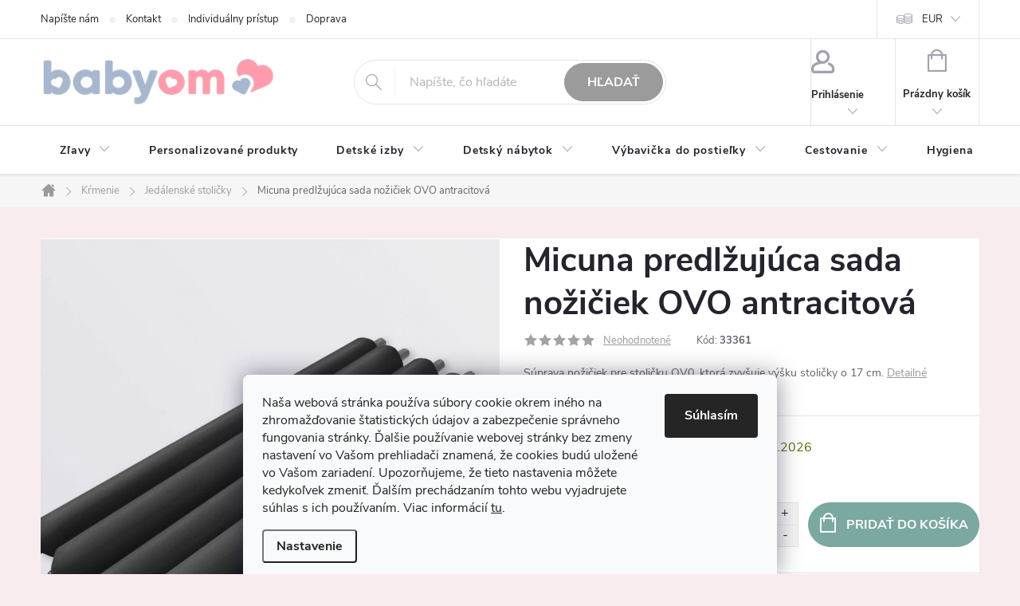

--- FILE ---
content_type: text/html; charset=utf-8
request_url: https://www.babyom.sk/micuna-predlzujuca-sada-noziciek-ovo-antracitova/
body_size: 46815
content:
        <!doctype html><html lang="sk" dir="ltr" class="header-background-light external-fonts-loaded"><head><meta charset="utf-8" /><meta name="viewport" content="width=device-width,initial-scale=1" /><title>Micuna predlžujúca sada nožičiek OVO antracitová | Babyom.sk</title><link rel="preconnect" href="https://cdn.myshoptet.com" /><link rel="dns-prefetch" href="https://cdn.myshoptet.com" /><link rel="preload" href="https://cdn.myshoptet.com/prj/dist/master/cms/libs/jquery/jquery-1.11.3.min.js" as="script" /><link href="https://cdn.myshoptet.com/prj/dist/master/cms/templates/frontend_templates/shared/css/font-face/source-sans-3.css" rel="stylesheet"><link href="https://cdn.myshoptet.com/prj/dist/master/cms/templates/frontend_templates/shared/css/font-face/exo-2.css" rel="stylesheet"><script>
dataLayer = [];
dataLayer.push({'shoptet' : {
    "pageId": 1002,
    "pageType": "productDetail",
    "currency": "EUR",
    "currencyInfo": {
        "decimalSeparator": ",",
        "exchangeRate": 1,
        "priceDecimalPlaces": 2,
        "symbol": "\u20ac",
        "symbolLeft": 1,
        "thousandSeparator": " "
    },
    "language": "sk",
    "projectId": 393884,
    "product": {
        "id": 8795,
        "guid": "4e119a32-5591-11eb-aeb3-0cc47a6c9370",
        "hasVariants": false,
        "codes": [
            {
                "code": 33361
            }
        ],
        "code": "33361",
        "name": "Micuna predl\u017euj\u00faca sada no\u017ei\u010diek OVO antracitov\u00e1",
        "appendix": "",
        "weight": 0,
        "manufacturer": "Micuna",
        "manufacturerGuid": "1EF5333B365065A69C88DA0BA3DED3EE",
        "currentCategory": "K\u0155menie a starostlivos\u0165 | Jed\u00e1lensk\u00e9 stoli\u010dky",
        "currentCategoryGuid": "5134212a-2d83-11eb-aaaf-b8ca3a6063f8",
        "defaultCategory": "K\u0155menie a starostlivos\u0165 | Jed\u00e1lensk\u00e9 stoli\u010dky",
        "defaultCategoryGuid": "5134212a-2d83-11eb-aaaf-b8ca3a6063f8",
        "currency": "EUR",
        "priceWithVat": 64
    },
    "stocks": [
        {
            "id": "ext",
            "title": "Sklad",
            "isDeliveryPoint": 0,
            "visibleOnEshop": 1
        }
    ],
    "cartInfo": {
        "id": null,
        "freeShipping": false,
        "freeShippingFrom": 35,
        "leftToFreeGift": {
            "formattedPrice": "\u20ac150",
            "priceLeft": 150
        },
        "freeGift": false,
        "leftToFreeShipping": {
            "priceLeft": 35,
            "dependOnRegion": 0,
            "formattedPrice": "\u20ac35"
        },
        "discountCoupon": [],
        "getNoBillingShippingPrice": {
            "withoutVat": 0,
            "vat": 0,
            "withVat": 0
        },
        "cartItems": [],
        "taxMode": "ORDINARY"
    },
    "cart": [],
    "customer": {
        "priceRatio": 1,
        "priceListId": 1,
        "groupId": null,
        "registered": false,
        "mainAccount": false
    }
}});
dataLayer.push({'cookie_consent' : {
    "marketing": "denied",
    "analytics": "denied"
}});
document.addEventListener('DOMContentLoaded', function() {
    shoptet.consent.onAccept(function(agreements) {
        if (agreements.length == 0) {
            return;
        }
        dataLayer.push({
            'cookie_consent' : {
                'marketing' : (agreements.includes(shoptet.config.cookiesConsentOptPersonalisation)
                    ? 'granted' : 'denied'),
                'analytics': (agreements.includes(shoptet.config.cookiesConsentOptAnalytics)
                    ? 'granted' : 'denied')
            },
            'event': 'cookie_consent'
        });
    });
});
</script>

<!-- Google Tag Manager -->
<script>(function(w,d,s,l,i){w[l]=w[l]||[];w[l].push({'gtm.start':
new Date().getTime(),event:'gtm.js'});var f=d.getElementsByTagName(s)[0],
j=d.createElement(s),dl=l!='dataLayer'?'&l='+l:'';j.async=true;j.src=
'https://www.googletagmanager.com/gtm.js?id='+i+dl;f.parentNode.insertBefore(j,f);
})(window,document,'script','dataLayer','GTM-TN7VG9ZM');</script>
<!-- End Google Tag Manager -->

<meta property="og:type" content="website"><meta property="og:site_name" content="babyom.sk"><meta property="og:url" content="https://www.babyom.sk/micuna-predlzujuca-sada-noziciek-ovo-antracitova/"><meta property="og:title" content="Micuna predlžujúca sada nožičiek OVO antracitová | Babyom.sk"><meta name="author" content="Babyom"><meta name="web_author" content="Shoptet.sk"><meta name="dcterms.rightsHolder" content="www.babyom.sk"><meta name="robots" content="index,follow"><meta property="og:image" content="https://cdn.myshoptet.com/usr/www.babyom.sk/user/shop/big/8795_micuna-predlzujuca-sada-noziciek-ovo-antracitova.jpg?6798ee59"><meta property="og:description" content="Sada antracitových nožičiek pre detskú jedálensku stoličku Ovo,ktorú prestavíte na vysoku detskú stoličku."><meta name="description" content="Sada antracitových nožičiek pre detskú jedálensku stoličku Ovo,ktorú prestavíte na vysoku detskú stoličku."><meta name="google-site-verification" content="233587830"><meta property="product:price:amount" content="64"><meta property="product:price:currency" content="EUR"><style>:root {--color-primary: #9b9b9b;--color-primary-h: 0;--color-primary-s: 0%;--color-primary-l: 61%;--color-primary-hover: #dfbebe;--color-primary-hover-h: 0;--color-primary-hover-s: 34%;--color-primary-hover-l: 81%;--color-secondary: #7ba8a0;--color-secondary-h: 169;--color-secondary-s: 21%;--color-secondary-l: 57%;--color-secondary-hover: #5a857e;--color-secondary-hover-h: 170;--color-secondary-hover-s: 19%;--color-secondary-hover-l: 44%;--color-tertiary: #9b9b9b;--color-tertiary-h: 0;--color-tertiary-s: 0%;--color-tertiary-l: 61%;--color-tertiary-hover: #9b9b9b;--color-tertiary-hover-h: 0;--color-tertiary-hover-s: 0%;--color-tertiary-hover-l: 61%;--color-header-background: #ffffff;--template-font: "Source Sans 3";--template-headings-font: "Exo 2";--header-background-url: url("[data-uri]");--cookies-notice-background: #F8FAFB;--cookies-notice-color: #252525;--cookies-notice-button-hover: #27263f;--cookies-notice-link-hover: #3b3a5f;--templates-update-management-preview-mode-content: "Náhľad aktualizácií šablóny je aktívny pre váš prehliadač."}</style>
    <script>var shoptet = shoptet || {};</script>
    <script src="https://cdn.myshoptet.com/prj/dist/master/shop/dist/main-3g-header.js.05f199e7fd2450312de2.js"></script>
<!-- User include --><!-- service 776(417) html code header -->
<link type="text/css" rel="stylesheet" media="all"  href="https://cdn.myshoptet.com/usr/paxio.myshoptet.com/user/documents/blank/style.css?v1602546"/>
<link href="https://cdn.myshoptet.com/prj/dist/master/shop/dist/font-shoptet-11.css.62c94c7785ff2cea73b2.css" rel="stylesheet">
<link href="https://cdn.myshoptet.com/usr/paxio.myshoptet.com/user/documents/blank/ikony.css?v9" rel="stylesheet">
<link type="text/css" rel="stylesheet" media="screen"  href="https://cdn.myshoptet.com/usr/paxio.myshoptet.com/user/documents/blank/preklady.css?v27" />
<link rel="stylesheet" href="https://cdn.myshoptet.com/usr/paxio.myshoptet.com/user/documents/blank/Slider/slick.css" />
<link rel="stylesheet" href="https://cdn.myshoptet.com/usr/paxio.myshoptet.com/user/documents/blank/Slider/slick-theme.css?v4" />
<link rel="stylesheet" href="https://cdn.myshoptet.com/usr/paxio.myshoptet.com/user/documents/blank/Slider/slick-classic.css?v3" />

<!-- api 426(80) html code header -->
<link rel="stylesheet" href="https://cdn.myshoptet.com/usr/api2.dklab.cz/user/documents/_doplnky/navstivene/393884/21/393884_21.css" type="text/css" /><style> :root { --dklab-lastvisited-background-color: #CACACA; } </style>
<!-- api 427(81) html code header -->
<link rel="stylesheet" href="https://cdn.myshoptet.com/usr/api2.dklab.cz/user/documents/_doplnky/instagram/393884/10/393884_10.css" type="text/css" /><style>
        :root {
            --dklab-instagram-header-color: #707070;  
            --dklab-instagram-header-background: #DDDDDD;  
            --dklab-instagram-font-weight: 700;
            --dklab-instagram-font-size: 180%;
            --dklab-instagram-logoUrl: url(https://cdn.myshoptet.com/usr/api2.dklab.cz/user/documents/_doplnky/instagram/img/logo-duha.png); 
            --dklab-instagram-logo-size-width: 40px;
            --dklab-instagram-logo-size-height: 40px;                        
            --dklab-instagram-hover-content: "\e902";                        
            --dklab-instagram-padding: 0px;                        
            --dklab-instagram-border-color: #888888;
            
        }
        </style>
<!-- api 428(82) html code header -->
<link rel="stylesheet" href="https://cdn.myshoptet.com/usr/api2.dklab.cz/user/documents/_doplnky/oblibene/393884/15/393884_15.css" type="text/css" /><style>
        :root {
            --dklab-favourites-flag-color: #E91B7D;
            --dklab-favourites-flag-text-color: #FFFFFF;
            --dklab-favourites-add-text-color: #72749B;            
            --dklab-favourites-remove-text-color: #E91B7D;            
            --dklab-favourites-add-text-detail-color: #72749B;            
            --dklab-favourites-remove-text-detail-color: #E91B7D;            
            --dklab-favourites-header-icon-color: #72749B;            
            --dklab-favourites-counter-color: #72749B;            
        } </style>
<!-- api 492(144) html code header -->
<link rel="stylesheet" href="https://cdn.myshoptet.com/usr/api2.dklab.cz/user/documents/_doplnky/zakoupilo/393884/817/393884_817.css" type="text/css" /><style>
        :root {
            --dklab-zakoupilo-color-text: #9B9B9B;
            --dklab-zakoupilo-color-background: rgba(255,255,255,0);  
            --dklab-zakoupilo-color-border: rgba(255,255,255,0);            
            --dklab-zakoupilo-border-rounding: 6px;        
            
        }
        </style>
<!-- api 555(203) html code header -->
<link rel="stylesheet" href="https://cdn.myshoptet.com/usr/api2.dklab.cz/user/documents/_doplnky/posledniZakaznici/393884/2029/393884_2029.css" type="text/css" /><style>
        :root {
            --dklab-posledniZakaznici-wcolor-text: #9B9B9B;
            --dklab-posledniZakaznici-wcolor-background: #FFFFFF;  
            --dklab-posledniZakaznici-pcolor-text: #9B9B9B;
            --dklab-posledniZakaznici-pcolor-background: #FFFFFF;                          
        }
        </style>
<!-- api 709(355) html code header -->
<script>
  const PWJS = {};
</script>

<script src=https://app.productwidgets.cz/pwjs.js></script>



<!-- api 608(256) html code header -->
<link rel="stylesheet" href="https://cdn.myshoptet.com/usr/api2.dklab.cz/user/documents/_doplnky/bannery/393884/4173/393884_4173.css" type="text/css" /><style>
        :root {
            --dklab-bannery-b-hp-padding: 15px;
            --dklab-bannery-b-hp-box-padding: 30px;
            --dklab-bannery-b-hp-big-screen: 25%;
            --dklab-bannery-b-hp-medium-screen: 25%;
            --dklab-bannery-b-hp-small-screen: 25%;
            --dklab-bannery-b-hp-tablet-screen: 25%;
            --dklab-bannery-b-hp-mobile-screen: 12.5%;

            --dklab-bannery-i-hp-icon-color: #9B9B9B;
            --dklab-bannery-i-hp-color: #000000;
            --dklab-bannery-i-hp-background: #F6F8F8;            
            
            --dklab-bannery-i-d-icon-color: #9B9B9B;
            --dklab-bannery-i-d-color: #000000;
            --dklab-bannery-i-d-background: #F6F8F8;


            --dklab-bannery-i-hp-w-big-screen: 4;
            --dklab-bannery-i-hp-w-medium-screen: 4;
            --dklab-bannery-i-hp-w-small-screen: 4;
            --dklab-bannery-i-hp-w-tablet-screen: 4;
            --dklab-bannery-i-hp-w-mobile-screen: 2;
            
            --dklab-bannery-i-d-w-big-screen: 4;
            --dklab-bannery-i-d-w-medium-screen: 4;
            --dklab-bannery-i-d-w-small-screen: 4;
            --dklab-bannery-i-d-w-tablet-screen: 4;
            --dklab-bannery-i-d-w-mobile-screen: 2;

        }</style>
<!-- service 427(81) html code header -->
<link rel="stylesheet" href="https://cdn.myshoptet.com/usr/api2.dklab.cz/user/documents/_doplnky/instagram/font/instagramplus.css" type="text/css" />

<!-- service 608(256) html code header -->
<link rel="stylesheet" href="https://cdn.myshoptet.com/usr/api.dklab.cz/user/documents/fontawesome/css/all.css?v=1.02" type="text/css" />
<!-- service 425(79) html code header -->
<style>
.hodnoceni:before{content: "Jak o nás mluví zákazníci";}
.hodnoceni.svk:before{content: "Ako o nás hovoria zákazníci";}
.hodnoceni.hun:before{content: "Mit mondanak rólunk a felhasználók";}
.hodnoceni.pl:before{content: "Co mówią o nas klienci";}
.hodnoceni.eng:before{content: "Customer reviews";}
.hodnoceni.de:before{content: "Was unsere Kunden über uns denken";}
.hodnoceni.ro:before{content: "Ce spun clienții despre noi";}
.hodnoceni{margin: 20px auto;}
body:not(.paxio-merkur):not(.venus):not(.jupiter) .hodnoceni .vote-wrap {border: 0 !important;width: 24.5%;flex-basis: 25%;padding: 10px 20px !important;display: inline-block;margin: 0;vertical-align: top;}
.multiple-columns-body #content .hodnoceni .vote-wrap {width: 49%;flex-basis: 50%;}
.hodnoceni .votes-wrap {display: block; border: 1px solid #f7f7f7;margin: 0;width: 100%;max-width: none;padding: 10px 0; background: #fff;}
.hodnoceni .vote-wrap:nth-child(n+5){display: none !important;}
.hodnoceni:before{display: block;font-size: 18px;padding: 10px 20px;background: #fcfcfc;}
.sidebar .hodnoceni .vote-pic, .sidebar .hodnoceni .vote-initials{display: block;}
.sidebar .hodnoceni .vote-wrap, #column-l #column-l-in .hodnoceni .vote-wrap {width: 100% !important; display: block;}
.hodnoceni > a{display: block;text-align: right;padding-top: 6px;}
.hodnoceni > a:after{content: "››";display: inline-block;margin-left: 2px;}
.sidebar .hodnoceni:before, #column-l #column-l-in .hodnoceni:before {background: none !important; padding-left: 0 !important;}
.template-10 .hodnoceni{max-width: 952px !important;}
.page-detail .hodnoceni > a{font-size: 14px;}
.page-detail .hodnoceni{margin-bottom: 30px;}
@media screen and (min-width: 992px) and (max-width: 1199px) {
.hodnoceni .vote-rating{display: block;}
.hodnoceni .vote-time{display: block;margin-top: 3px;}
.hodnoceni .vote-delimeter{display: none;}
}
@media screen and (max-width: 991px) {
body:not(.paxio-merkur):not(.venus):not(.jupiter) .hodnoceni .vote-wrap {width: 49%;flex-basis: 50%;}
.multiple-columns-body #content .hodnoceni .vote-wrap {width: 99%;flex-basis: 100%;}
}
@media screen and (max-width: 767px) {
body:not(.paxio-merkur):not(.venus):not(.jupiter) .hodnoceni .vote-wrap {width: 99%;flex-basis: 100%;}
}
.home #main-product .hodnoceni{margin: 0 0 60px 0;}
.hodnoceni .votes-wrap.admin-response{display: none !important;}
.hodnoceni .vote-pic {width: 100px;}
.hodnoceni .vote-delimeter{display: none;}
.hodnoceni .vote-rating{display: block;}
.hodnoceni .vote-time {display: block;margin-top: 5px;}
@media screen and (min-width: 768px){
.template-12 .hodnoceni{max-width: 747px; margin-left: auto; margin-right: auto;}
}
@media screen and (min-width: 992px){
.template-12 .hodnoceni{max-width: 972px;}
}
@media screen and (min-width: 1200px){
.template-12 .hodnoceni{max-width: 1418px;}
}
.template-14 .hodnoceni .vote-initials{margin: 0 auto;}
.vote-pic img::before {display: none;}
.hodnoceni + .hodnoceni {display: none;}
</style>
<!-- service 428(82) html code header -->
<style>
@font-face {
    font-family: 'oblibene';
    src:  url('https://cdn.myshoptet.com/usr/api2.dklab.cz/user/documents/_doplnky/oblibene/font/oblibene.eot?v1');
    src:  url('https://cdn.myshoptet.com/usr/api2.dklab.cz/user/documents/_doplnky/oblibene/font/oblibene.eot?v1#iefix') format('embedded-opentype'),
    url('https://cdn.myshoptet.com/usr/api2.dklab.cz/user/documents/_doplnky/oblibene/font/oblibene.ttf?v1') format('truetype'),
    url('https://cdn.myshoptet.com/usr/api2.dklab.cz/user/documents/_doplnky/oblibene/font/oblibene.woff?v1') format('woff'),
    url('https://cdn.myshoptet.com/usr/api2.dklab.cz/user/documents/_doplnky/oblibene/font/oblibene.svg?v1') format('svg');
    font-weight: normal;
    font-style: normal;
}
</style>
<script>
var dklabFavIndividual;
</script>
<!-- project html code header -->
<meta name="facebook-domain-verification" content="w8jelulalfanrxddfjowa99ac5xmr7" /> 
<meta name="google-site-verification" content="hPAwlyOhcGkv20RKW8X7zGszIIudL7hOjl-COOuqhv0" />
<style>
@media screen and (max-width: 767px){
.top-navigation-bar .languagesMenu{display: block !important;position: absolute;left: auto;right: 166px;top: 5px;border: 0;margin: 0;width: 50px;}
.languagesMenu__content > div:last-child{display: none;}
.languagesMenu__box:first-child {margin-right: 0;width: 100%;border: 0;}
.languagesMenu__header--name {background-color: transparent;padding: 0;color: #A3A3AF;font-weight: bold;}
#header #oblibeneBtn{display: none !important;}
.languagesMenu__box::before {display: none;}
.languagesMenu__header--name::after{content: "\e904";font-family: ikony;font-size: 7px;margin-left: 3px;}
.languagesMenu__list{display: none;top: -4px;position: absolute;box-shadow: 0 0 5px rgba(0,0,0,0.2);padding: 2px 0;text-align: center;}
.currency-window-visible .languagesMenu__list{display: block;}
.dropdown-menu > li > a, .languagesMenu .languagesMenu__list__link {padding: 1px 0 !important;}
body.currency-window-visible{overflow: visible !important;}
.unfixed.currency-window-visible .top-navigation-bar {transform: translateY(-120px);}
.unfixed.currency-window-visible #header {transform: translateY(-120px);}
body.currency-window-visible #header {top: 54px !important;}
body.currency-window-visible .top-navigation-bar, body.currency-window-visible #header {position: sticky;top: 0;z-index: 9;transform: translateY(0%);transition: transform 0.3s;}
.filter-section-boolean form{display: block !important;}
.param-filter-top > h4{display: none;}
.param-filter-top form:last-child{padding-bottom: 0;}
.param-filter-top{padding-top: 12px;padding-bottom: 16px;}
#category-filter-hover{margin-top: 8px;}
#navigation .languagesMenu{display: none !important;}
.filter-section-boolean{border-top-style: none !important;border-bottom: 1px solid #E4E4E4;}
.slider-wrapper h4{margin-top: 0;}
}
@media screen and (max-width: 349px){
.languagesMenu__header--name::after {display: none;}
.top-navigation-bar .languagesMenu {right: 160px;width: 38px;}
}
@media screen and (max-width: 767px){
.top-navigation-bar .dropdown{display: block !important;position: absolute;left: auto;right: 168px;top: 5px;border: 0;margin: 0;}
.dropdown .caret{right: 0;}
.dropdown button {padding: 0 20px 0 0;color: #A3A3AF;font-weight: bold;}
.dropdown::before{display: none;}
.dropdown .caret::before{font-size: 8px;}
.dropdown .dropdown-menu {bottom: auto;top: -3px;min-width: 50px;box-shadow: 0px 0 11px rgba(0,0,0,0.09);right: 0;width: 50px;}
.dropdown-menu > li > a, .languagesMenu .languagesMenu__list__link {padding: 3px 0 !important;text-align: center;}
#navigation .dropdown{display: none !important;}
}
@media screen and (max-width: 349px){
.dropdown .caret{display: none;}
.dropdown button {padding: 0;}
} </style>
<script async charset="utf-8" src="//app.notifikuj.cz/js/notifikuj.min.js?id=11aa875b-8356-425c-bf99-85bf226cff16"></script>
<style>.btn:not(.cart-count), .compact-form .form-control, .pagination > a, .pagination > strong, a.login-btn{border-radius: 30px;}
</style>
<style>.discount-coupon:not(.uplatneno) form {display: block;margin-top: 0;}
.kupon-odkaz{display: none;}
@media screen and (max-width: 767px){
.subcategories li {width: 50% !important;}
.subcategories.with-image li a{display: block; height: auto;}
.subcategories.with-image li a .image {display: block;width: 68px;width: 100%;}
.subcategories.with-image li a .image img {max-height: 80px;}
.subcategories.with-image li a .text {width: 100%;flex-wrap:wrap;display: flex;-webkit-justify-content: center;justify-content: center;text-align: center;height: 40px;align-items: center;margin-top: 8px;padding: 0;}
}
.fav-cat li > div img{display: none;}
.fav-cat li > div::before{content: ""; width: 100%; height: 140px; background-size: cover; background-repeat: no-repeat;display: block;background-position: 50% 50%;}
@media screen and (max-width: 479px){
.fav-cat li {width: 50%;}
}
.h4.homepage-group-title a{color: #24242E;}
.h4.homepage-group-title a:hover{text-decoration: underline;}
/* VLASTNÍ OBRÁZKY DO OBLÍBENÝCH KATEGORIÍ NA HP */
.fav-cat li:nth-child(1) > div::before{background-image: url('/user/documents/upload/Kategorie/postielky.jpg');}
.fav-cat li:nth-child(2) > div::before{background-image: url('/user/documents/upload/Kategorie/kresla.jpg');}
.fav-cat li:nth-child(3) > div::before{background-image: url('/user/documents/upload/Kategorie/pulty.jpg');}
.fav-cat li:nth-child(4) > div::before{background-image: url('/user/documents/upload/Kategorie/vankuse.jpg');}
.fav-cat li:nth-child(5) > div::before{background-image: url('/user/documents/upload/Kategorie/kolotoce.jpg');}
.fav-cat li:nth-child(6) > div::before{background-image: url('/user/documents/upload/Kategorie/hracky.jpg');}
.fav-cat li:nth-child(7) > div::before{background-image: url('/user/documents/upload/Kategorie/hrazdy.jpg');}
.fav-cat li:nth-child(8) > div::before{background-image: url('/user/documents/upload/Kategorie/svetla.jpg');}
.fav-cat li:nth-child(9) > div::before{background-image: url('/user/documents/upload/Kategorie/boxy.jpg');}
.fav-cat li:nth-child(10) > div::before{background-image: url('/user/documents/upload/Kategorie/nalepky.jpg');}
.fav-cat li:nth-child(11) > div::before{background-image: url('/user/documents/upload/Kategorie/koberce.jpg');}
</style>
<style>
@media screen and (min-width: 360px) and (max-width: 767px){
.top-navigation-contacts{display: block !important;}
.top-navigation-contacts .project-phone{display: none !important;}
.top-navigation-contacts .project-email{display: block !important;position: absolute;right: 120px;top: 15px;color: #A3A3AF;}
a.project-email::before {content: '\e910';}
.top-navigation-contacts .project-email span{display: none;}
}
</style>
<style>.discount-coupon:not(.uplatneno) form {display: block;margin-top: 0;}.kupon-odkaz{display: none;}</style>
<!-- Google Tag Manager -->
<script>(function(w,d,s,l,i){w[l]=w[l]||[];w[l].push({'gtm.start':
new Date().getTime(),event:'gtm.js'});var f=d.getElementsByTagName(s)[0],
j=d.createElement(s),dl=l!='dataLayer'?'&l='+l:'';j.async=true;j.src=
'https://www.googletagmanager.com/gtm.js?id='+i+dl;f.parentNode.insertBefore(j,f);
})(window,document,'script','dataLayer','GTM-TN7VG9ZM');</script>
<!-- End Google Tag Manager -->
<style>
/* Zmena červeného krúžku na staroružovú (SK verzia) */
.flags .flag-discount, .discount-sticker {
    background-color: #e07a8f !important;
    color: #ffffff !important;
    border: none !important;
}

/* Bonus: Ak chceš aj na SK webe mať tie pekné šalviové tlačidlá */
.btn-cart, .btn-conversion, .btn-detail {
    background-color: #7ba8a0 !important;
    border-color: #7ba8a0 !important;
}
</style>

<!-- /User include --><link rel="shortcut icon" href="/favicon.ico" type="image/x-icon" /><link rel="canonical" href="https://www.babyom.sk/micuna-predlzujuca-sada-noziciek-ovo-antracitova/" />    <script>
        var _hwq = _hwq || [];
        _hwq.push(['setKey', 'F24936D559BB0BD9982984E481A70073']);
        _hwq.push(['setTopPos', '0']);
        _hwq.push(['showWidget', '22']);
        (function() {
            var ho = document.createElement('script');
            ho.src = 'https://sk.im9.cz/direct/i/gjs.php?n=wdgt&sak=F24936D559BB0BD9982984E481A70073';
            var s = document.getElementsByTagName('script')[0]; s.parentNode.insertBefore(ho, s);
        })();
    </script>
<style>/* custom background */@media (min-width: 992px) {body {background-color: #f8ecef ;background-position: top center;background-repeat: no-repeat;background-attachment: scroll;}}</style>    <!-- Global site tag (gtag.js) - Google Analytics -->
    <script async src="https://www.googletagmanager.com/gtag/js?id=17184957209"></script>
    <script>
        
        window.dataLayer = window.dataLayer || [];
        function gtag(){dataLayer.push(arguments);}
        

                    console.debug('default consent data');

            gtag('consent', 'default', {"ad_storage":"denied","analytics_storage":"denied","ad_user_data":"denied","ad_personalization":"denied","wait_for_update":500});
            dataLayer.push({
                'event': 'default_consent'
            });
        
        gtag('js', new Date());

        
                gtag('config', 'G-MX27GYN03R', {"groups":"GA4","send_page_view":false,"content_group":"productDetail","currency":"EUR","page_language":"sk"});
        
                gtag('config', 'AW-17216311512', {"allow_enhanced_conversions":true});
        
                gtag('config', 'AW-17184957209', {"allow_enhanced_conversions":true});
        
        
        
        
                    gtag('event', 'page_view', {"send_to":"GA4","page_language":"sk","content_group":"productDetail","currency":"EUR"});
        
                gtag('set', 'currency', 'EUR');

        gtag('event', 'view_item', {
            "send_to": "UA",
            "items": [
                {
                    "id": "33361",
                    "name": "Micuna predl\u017euj\u00faca sada no\u017ei\u010diek OVO antracitov\u00e1",
                    "category": "K\u0155menie a starostlivos\u0165 \/ Jed\u00e1lensk\u00e9 stoli\u010dky",
                                        "brand": "Micuna",
                                                            "price": 52.03
                }
            ]
        });
        
        
        
        
        
                    gtag('event', 'view_item', {"send_to":"GA4","page_language":"sk","content_group":"productDetail","value":52.030000000000001,"currency":"EUR","items":[{"item_id":"33361","item_name":"Micuna predl\u017euj\u00faca sada no\u017ei\u010diek OVO antracitov\u00e1","item_brand":"Micuna","item_category":"K\u0155menie a starostlivos\u0165","item_category2":"Jed\u00e1lensk\u00e9 stoli\u010dky","price":52.030000000000001,"quantity":1,"index":0}]});
        
        
        
        
        
        
        
        document.addEventListener('DOMContentLoaded', function() {
            if (typeof shoptet.tracking !== 'undefined') {
                for (var id in shoptet.tracking.bannersList) {
                    gtag('event', 'view_promotion', {
                        "send_to": "UA",
                        "promotions": [
                            {
                                "id": shoptet.tracking.bannersList[id].id,
                                "name": shoptet.tracking.bannersList[id].name,
                                "position": shoptet.tracking.bannersList[id].position
                            }
                        ]
                    });
                }
            }

            shoptet.consent.onAccept(function(agreements) {
                if (agreements.length !== 0) {
                    console.debug('gtag consent accept');
                    var gtagConsentPayload =  {
                        'ad_storage': agreements.includes(shoptet.config.cookiesConsentOptPersonalisation)
                            ? 'granted' : 'denied',
                        'analytics_storage': agreements.includes(shoptet.config.cookiesConsentOptAnalytics)
                            ? 'granted' : 'denied',
                                                                                                'ad_user_data': agreements.includes(shoptet.config.cookiesConsentOptPersonalisation)
                            ? 'granted' : 'denied',
                        'ad_personalization': agreements.includes(shoptet.config.cookiesConsentOptPersonalisation)
                            ? 'granted' : 'denied',
                        };
                    console.debug('update consent data', gtagConsentPayload);
                    gtag('consent', 'update', gtagConsentPayload);
                    dataLayer.push(
                        { 'event': 'update_consent' }
                    );
                }
            });
        });
    </script>
<script>
    (function(t, r, a, c, k, i, n, g) { t['ROIDataObject'] = k;
    t[k]=t[k]||function(){ (t[k].q=t[k].q||[]).push(arguments) },t[k].c=i;n=r.createElement(a),
    g=r.getElementsByTagName(a)[0];n.async=1;n.src=c;g.parentNode.insertBefore(n,g)
    })(window, document, 'script', '//www.heureka.sk/ocm/sdk.js?source=shoptet&version=2&page=product_detail', 'heureka', 'sk');

    heureka('set_user_consent', 0);
</script>
</head><body class="desktop id-1002 in-jedalenske-detske-stolicky template-11 type-product type-detail one-column-body columns-mobile-2 columns-1 blank-mode blank-mode-css ums_forms_redesign--off ums_a11y_category_page--on ums_discussion_rating_forms--off ums_flags_display_unification--on ums_a11y_login--on mobile-header-version-0">
        <div id="fb-root"></div>
        <script>
            window.fbAsyncInit = function() {
                FB.init({
//                    appId            : 'your-app-id',
                    autoLogAppEvents : true,
                    xfbml            : true,
                    version          : 'v19.0'
                });
            };
        </script>
        <script async defer crossorigin="anonymous" src="https://connect.facebook.net/sk_SK/sdk.js"></script>
<!-- Google Tag Manager (noscript) -->
<noscript><iframe src="https://www.googletagmanager.com/ns.html?id=GTM-TN7VG9ZM"
height="0" width="0" style="display:none;visibility:hidden"></iframe></noscript>
<!-- End Google Tag Manager (noscript) -->

    <div class="siteCookies siteCookies--bottom siteCookies--light js-siteCookies" role="dialog" data-testid="cookiesPopup" data-nosnippet>
        <div class="siteCookies__form">
            <div class="siteCookies__content">
                <div class="siteCookies__text">
                    Naša webová stránka používa súbory cookie okrem iného na zhromažďovanie štatistických údajov a zabezpečenie správneho fungovania stránky. Ďalšie používanie webovej stránky bez zmeny nastavení vo Vašom prehliadači znamená, že cookies budú uložené vo Vašom zariadení. Upozorňujeme, že tieto nastavenia môžete kedykoľvek zmeniť. Ďalším prechádzaním tohto webu vyjadrujete súhlas s ich používaním. Viac informácií <a href="https://www.babyom.sk/ochrana-osobnych-udajov/" target="_blank" rel="noopener noreferrer">tu</a>.
                </div>
                <p class="siteCookies__links">
                    <button class="siteCookies__link js-cookies-settings" aria-label="Nastavenia cookies" data-testid="cookiesSettings">Nastavenie</button>
                </p>
            </div>
            <div class="siteCookies__buttonWrap">
                                <button class="siteCookies__button js-cookiesConsentSubmit" value="all" aria-label="Prijať cookies" data-testid="buttonCookiesAccept">Súhlasím</button>
            </div>
        </div>
        <script>
            document.addEventListener("DOMContentLoaded", () => {
                const siteCookies = document.querySelector('.js-siteCookies');
                document.addEventListener("scroll", shoptet.common.throttle(() => {
                    const st = document.documentElement.scrollTop;
                    if (st > 1) {
                        siteCookies.classList.add('siteCookies--scrolled');
                    } else {
                        siteCookies.classList.remove('siteCookies--scrolled');
                    }
                }, 100));
            });
        </script>
    </div>
<a href="#content" class="skip-link sr-only">Prejsť na obsah</a><div class="overall-wrapper"><div class="user-action"><div class="container">
    <div class="user-action-in">
                    <div id="login" class="user-action-login popup-widget login-widget" role="dialog" aria-labelledby="loginHeading">
        <div class="popup-widget-inner">
                            <h2 id="loginHeading">Prihlásenie k vášmu účtu</h2><div id="customerLogin"><form action="/action/Customer/Login/" method="post" id="formLoginIncluded" class="csrf-enabled formLogin" data-testid="formLogin"><input type="hidden" name="referer" value="" /><div class="form-group"><div class="input-wrapper email js-validated-element-wrapper no-label"><input type="email" name="email" class="form-control" autofocus placeholder="E-mailová adresa (napr. jan@novak.sk)" data-testid="inputEmail" autocomplete="email" required /></div></div><div class="form-group"><div class="input-wrapper password js-validated-element-wrapper no-label"><input type="password" name="password" class="form-control" placeholder="Heslo" data-testid="inputPassword" autocomplete="current-password" required /><span class="no-display">Nemôžete vyplniť toto pole</span><input type="text" name="surname" value="" class="no-display" /></div></div><div class="form-group"><div class="login-wrapper"><button type="submit" class="btn btn-secondary btn-text btn-login" data-testid="buttonSubmit">Prihlásiť sa</button><div class="password-helper"><a href="/registracia/" data-testid="signup" rel="nofollow">Nová registrácia</a><a href="/klient/zabudnute-heslo/" rel="nofollow">Zabudnuté heslo</a></div></div></div></form>
</div>                    </div>
    </div>

                            <div id="cart-widget" class="user-action-cart popup-widget cart-widget loader-wrapper" data-testid="popupCartWidget" role="dialog" aria-hidden="true">
    <div class="popup-widget-inner cart-widget-inner place-cart-here">
        <div class="loader-overlay">
            <div class="loader"></div>
        </div>
    </div>

    <div class="cart-widget-button">
        <a href="/kosik/" class="btn btn-conversion" id="continue-order-button" rel="nofollow" data-testid="buttonNextStep">Pokračovať do košíka</a>
    </div>
</div>
            </div>
</div>
</div><div class="top-navigation-bar" data-testid="topNavigationBar">

    <div class="container">

        <div class="top-navigation-contacts">
            <strong>Zákaznícka podpora:</strong><a href="mailto:info@babyom.sk" class="project-email" data-testid="contactboxEmail"><span>info@babyom.sk</span></a>        </div>

                            <div class="top-navigation-menu">
                <div class="top-navigation-menu-trigger"></div>
                <ul class="top-navigation-bar-menu">
                                            <li class="top-navigation-menu-item--6">
                            <a href="/napiste-nam/" target="blank">Napíšte nám</a>
                        </li>
                                            <li class="top-navigation-menu-item-29">
                            <a href="/kontakt/" target="blank">Kontakt</a>
                        </li>
                                            <li class="top-navigation-menu-item-3069">
                            <a href="/individualny-pristup/" target="blank">Individuálny prístup</a>
                        </li>
                                            <li class="top-navigation-menu-item-1134">
                            <a href="/doprava/" target="blank">Doprava</a>
                        </li>
                                            <li class="top-navigation-menu-item-27">
                            <a href="/o-nas/" target="blank">O nás</a>
                        </li>
                                            <li class="top-navigation-menu-item-1137">
                            <a href="/moznosti-platby/" target="blank">Možnosti platby</a>
                        </li>
                                            <li class="top-navigation-menu-item-39">
                            <a href="/obchodne-podmienky/" target="blank">Obchodné podmienky</a>
                        </li>
                                            <li class="top-navigation-menu-item-1131">
                            <a href="/reklamacne-podmienky/" target="blank">Reklamačné podmienky</a>
                        </li>
                                            <li class="top-navigation-menu-item-2672">
                            <a href="/vratenie-tovaru-a-reklamacia/" target="blank">Vrátenie tovaru a reklamácia</a>
                        </li>
                                            <li class="top-navigation-menu-item-691">
                            <a href="/ochrana-osobnych-udajov/" target="blank">Ochrana osobných údajov</a>
                        </li>
                                            <li class="top-navigation-menu-item-3102">
                            <a href="/faq-najcastejsie-otazky/" target="blank">FAQ–Najčastejšie otázky</a>
                        </li>
                                    </ul>
                <ul class="top-navigation-bar-menu-helper"></ul>
            </div>
        
        <div class="top-navigation-tools">
            <div class="responsive-tools">
                <a href="#" class="toggle-window" data-target="search" aria-label="Hľadať" data-testid="linkSearchIcon"></a>
                                                            <a href="#" class="toggle-window" data-target="login"></a>
                                                    <a href="#" class="toggle-window" data-target="navigation" aria-label="Menu" data-testid="hamburgerMenu"></a>
            </div>
                <div class="dropdown">
        <span>Ceny v:</span>
        <button id="topNavigationDropdown" type="button" data-toggle="dropdown" aria-haspopup="true" aria-expanded="false">
            EUR
            <span class="caret"></span>
        </button>
        <ul class="dropdown-menu" aria-labelledby="topNavigationDropdown"><li><a href="/action/Currency/changeCurrency/?currencyCode=CZK" rel="nofollow">CZK</a></li><li><a href="/action/Currency/changeCurrency/?currencyCode=EUR" rel="nofollow">EUR</a></li></ul>
    </div>
            <button class="top-nav-button top-nav-button-login toggle-window" type="button" data-target="login" aria-haspopup="dialog" aria-controls="login" aria-expanded="false" data-testid="signin"><span>Prihlásenie</span></button>        </div>

    </div>

</div>
<header id="header"><div class="container navigation-wrapper">
    <div class="header-top">
        <div class="site-name-wrapper">
            <div class="site-name"><a href="/" data-testid="linkWebsiteLogo"><img src="https://cdn.myshoptet.com/usr/www.babyom.sk/user/logos/baby_logo.png" alt="Babyom" fetchpriority="low" /></a></div>        </div>
        <div class="search" itemscope itemtype="https://schema.org/WebSite">
            <meta itemprop="headline" content="Jedálenské stoličky"/><meta itemprop="url" content="https://www.babyom.sk"/><meta itemprop="text" content="Sada antracitových nožičiek pre detskú jedálensku stoličku Ovo,ktorú prestavíte na vysoku detskú stoličku."/>            <form action="/action/ProductSearch/prepareString/" method="post"
    id="formSearchForm" class="search-form compact-form js-search-main"
    itemprop="potentialAction" itemscope itemtype="https://schema.org/SearchAction" data-testid="searchForm">
    <fieldset>
        <meta itemprop="target"
            content="https://www.babyom.sk/vyhladavanie/?string={string}"/>
        <input type="hidden" name="language" value="sk"/>
        
            
<input
    type="search"
    name="string"
        class="query-input form-control search-input js-search-input"
    placeholder="Napíšte, čo hľadáte"
    autocomplete="off"
    required
    itemprop="query-input"
    aria-label="Vyhľadávanie"
    data-testid="searchInput"
>
            <button type="submit" class="btn btn-default" data-testid="searchBtn">Hľadať</button>
        
    </fieldset>
</form>
        </div>
        <div class="navigation-buttons">
                
    <a href="/kosik/" class="btn btn-icon toggle-window cart-count" data-target="cart" data-hover="true" data-redirect="true" data-testid="headerCart" rel="nofollow" aria-haspopup="dialog" aria-expanded="false" aria-controls="cart-widget">
        
                <span class="sr-only">Nákupný košík</span>
        
            <span class="cart-price visible-lg-inline-block" data-testid="headerCartPrice">
                                    Prázdny košík                            </span>
        
    
            </a>
        </div>
    </div>
    <nav id="navigation" aria-label="Hlavné menu" data-collapsible="true"><div class="navigation-in menu"><ul class="menu-level-1" role="menubar" data-testid="headerMenuItems"><li class="menu-item-1149 ext" role="none"><a href="/zlavneny-tovar/" data-testid="headerMenuItem" role="menuitem" aria-haspopup="true" aria-expanded="false"><b>Zľavy</b><span class="submenu-arrow"></span></a><ul class="menu-level-2" aria-label="Zľavy" tabindex="-1" role="menu"><li class="menu-item-3039" role="none"><a href="/postielky/" class="menu-image" data-testid="headerMenuItem" tabindex="-1" aria-hidden="true"><img src="data:image/svg+xml,%3Csvg%20width%3D%22140%22%20height%3D%22100%22%20xmlns%3D%22http%3A%2F%2Fwww.w3.org%2F2000%2Fsvg%22%3E%3C%2Fsvg%3E" alt="" aria-hidden="true" width="140" height="100"  data-src="https://cdn.myshoptet.com/usr/www.babyom.sk/user/categories/thumb/quax_rast__ca_detsk___postie__ka_yume.png" fetchpriority="low" /></a><div><a href="/postielky/" data-testid="headerMenuItem" role="menuitem"><span>Postieľky</span></a>
                        </div></li><li class="menu-item-3042" role="none"><a href="/pulty-na-prebalovanie/" class="menu-image" data-testid="headerMenuItem" tabindex="-1" aria-hidden="true"><img src="data:image/svg+xml,%3Csvg%20width%3D%22140%22%20height%3D%22100%22%20xmlns%3D%22http%3A%2F%2Fwww.w3.org%2F2000%2Fsvg%22%3E%3C%2Fsvg%3E" alt="" aria-hidden="true" width="140" height="100"  data-src="https://cdn.myshoptet.com/usr/www.babyom.sk/user/categories/thumb/quax_preba__ovac___pult_na_k__panie.jpg" fetchpriority="low" /></a><div><a href="/pulty-na-prebalovanie/" data-testid="headerMenuItem" role="menuitem"><span>Pulty na prebaľovanie</span></a>
                        </div></li><li class="menu-item-3045" role="none"><a href="/komody-a-skrine/" class="menu-image" data-testid="headerMenuItem" tabindex="-1" aria-hidden="true"><img src="data:image/svg+xml,%3Csvg%20width%3D%22140%22%20height%3D%22100%22%20xmlns%3D%22http%3A%2F%2Fwww.w3.org%2F2000%2Fsvg%22%3E%3C%2Fsvg%3E" alt="" aria-hidden="true" width="140" height="100"  data-src="https://cdn.myshoptet.com/usr/www.babyom.sk/user/categories/thumb/quax_detsk___komoda_yume_natural.jpg" fetchpriority="low" /></a><div><a href="/komody-a-skrine/" data-testid="headerMenuItem" role="menuitem"><span>Komody a skrine</span></a>
                        </div></li><li class="menu-item-3048" role="none"><a href="/hojdacie-kresla/" class="menu-image" data-testid="headerMenuItem" tabindex="-1" aria-hidden="true"><img src="data:image/svg+xml,%3Csvg%20width%3D%22140%22%20height%3D%22100%22%20xmlns%3D%22http%3A%2F%2Fwww.w3.org%2F2000%2Fsvg%22%3E%3C%2Fsvg%3E" alt="" aria-hidden="true" width="140" height="100"  data-src="https://cdn.myshoptet.com/usr/www.babyom.sk/user/categories/thumb/quax_hojdacie_kreslo_na_doj__enie.jpg" fetchpriority="low" /></a><div><a href="/hojdacie-kresla/" data-testid="headerMenuItem" role="menuitem"><span>Hojdacie kreslá</span></a>
                        </div></li><li class="menu-item-3051" role="none"><a href="/doplnky/" class="menu-image" data-testid="headerMenuItem" tabindex="-1" aria-hidden="true"><img src="data:image/svg+xml,%3Csvg%20width%3D%22140%22%20height%3D%22100%22%20xmlns%3D%22http%3A%2F%2Fwww.w3.org%2F2000%2Fsvg%22%3E%3C%2Fsvg%3E" alt="" aria-hidden="true" width="140" height="100"  data-src="https://cdn.myshoptet.com/usr/www.babyom.sk/user/categories/thumb/nan__n_truhlica_na_odkladanie_hra__iek.jpg" fetchpriority="low" /></a><div><a href="/doplnky/" data-testid="headerMenuItem" role="menuitem"><span>Doplnky</span></a>
                        </div></li><li class="menu-item-3054" role="none"><a href="/hracky-2/" class="menu-image" data-testid="headerMenuItem" tabindex="-1" aria-hidden="true"><img src="data:image/svg+xml,%3Csvg%20width%3D%22140%22%20height%3D%22100%22%20xmlns%3D%22http%3A%2F%2Fwww.w3.org%2F2000%2Fsvg%22%3E%3C%2Fsvg%3E" alt="" aria-hidden="true" width="140" height="100"  data-src="https://cdn.myshoptet.com/usr/www.babyom.sk/user/categories/thumb/ply__ov___hra__ka_medvedk.jpg" fetchpriority="low" /></a><div><a href="/hracky-2/" data-testid="headerMenuItem" role="menuitem"><span>Hračky</span></a>
                        </div></li><li class="menu-item-3057" role="none"><a href="/oblecenie/" class="menu-image" data-testid="headerMenuItem" tabindex="-1" aria-hidden="true"><img src="data:image/svg+xml,%3Csvg%20width%3D%22140%22%20height%3D%22100%22%20xmlns%3D%22http%3A%2F%2Fwww.w3.org%2F2000%2Fsvg%22%3E%3C%2Fsvg%3E" alt="" aria-hidden="true" width="140" height="100"  data-src="https://cdn.myshoptet.com/usr/www.babyom.sk/user/categories/thumb/detsk___body_v_dar__ekovej_krabi__ke.jpg" fetchpriority="low" /></a><div><a href="/oblecenie/" data-testid="headerMenuItem" role="menuitem"><span>Oblečenie</span></a>
                        </div></li><li class="menu-item-3060" role="none"><a href="/textil/" class="menu-image" data-testid="headerMenuItem" tabindex="-1" aria-hidden="true"><img src="data:image/svg+xml,%3Csvg%20width%3D%22140%22%20height%3D%22100%22%20xmlns%3D%22http%3A%2F%2Fwww.w3.org%2F2000%2Fsvg%22%3E%3C%2Fsvg%3E" alt="" aria-hidden="true" width="140" height="100"  data-src="https://cdn.myshoptet.com/usr/www.babyom.sk/user/categories/thumb/detsk___bavlnen___oblie__ky_s_mantinelom.jpg" fetchpriority="low" /></a><div><a href="/textil/" data-testid="headerMenuItem" role="menuitem"><span>Textil</span></a>
                        </div></li></ul></li>
<li class="menu-item-3008" role="none"><a href="/personalizovane-produkty/" data-testid="headerMenuItem" role="menuitem" aria-expanded="false"><b>Personalizované produkty FAV</b></a></li>
<li class="menu-item-2808 ext" role="none"><a href="/detske-izbicky/" data-testid="headerMenuItem" role="menuitem" aria-haspopup="true" aria-expanded="false"><b>Detské izby</b><span class="submenu-arrow"></span></a><ul class="menu-level-2" aria-label="Detské izby" tabindex="-1" role="menu"><li class="menu-item-2826 has-third-level" role="none"><a href="/romanticke-detske-izby/" class="menu-image" data-testid="headerMenuItem" tabindex="-1" aria-hidden="true"><img src="data:image/svg+xml,%3Csvg%20width%3D%22140%22%20height%3D%22100%22%20xmlns%3D%22http%3A%2F%2Fwww.w3.org%2F2000%2Fsvg%22%3E%3C%2Fsvg%3E" alt="" aria-hidden="true" width="140" height="100"  data-src="https://cdn.myshoptet.com/usr/www.babyom.sk/user/categories/thumb/img_5659.jpeg" fetchpriority="low" /></a><div><a href="/romanticke-detske-izby/" data-testid="headerMenuItem" role="menuitem"><span>Romantické detské izby</span></a>
                                                    <ul class="menu-level-3" role="menu">
                                                                    <li class="menu-item-2907" role="none">
                                        <a href="/elegantna-detska-izby-matisse/" data-testid="headerMenuItem" role="menuitem">
                                            Kolekcia Matisse</a>,                                    </li>
                                                                    <li class="menu-item-2910" role="none">
                                        <a href="/romanticka-detska-izba-dolci-coccole/" data-testid="headerMenuItem" role="menuitem">
                                            Kolekcia Dolci Coccole</a>,                                    </li>
                                                                    <li class="menu-item-2913" role="none">
                                        <a href="/detska-izba-s-medvedikmi-peluche/" data-testid="headerMenuItem" role="menuitem">
                                            Kolekcia Puluche</a>,                                    </li>
                                                                    <li class="menu-item-2898" role="none">
                                        <a href="/modra-detska-izba-pre-chlapca/" data-testid="headerMenuItem" role="menuitem">
                                            Kolekcia Puccio modrá</a>,                                    </li>
                                                                    <li class="menu-item-2901" role="none">
                                        <a href="/ruzova-detska-izba-pre-dievca/" data-testid="headerMenuItem" role="menuitem">
                                            Kolekcia Puccio ružová</a>,                                    </li>
                                                                    <li class="menu-item-2904" role="none">
                                        <a href="/stylova-biela-detska-izba/" data-testid="headerMenuItem" role="menuitem">
                                            Kolekcia Tato</a>                                    </li>
                                                            </ul>
                        </div></li><li class="menu-item-2811 has-third-level" role="none"><a href="/moderne-detske-izby/" class="menu-image" data-testid="headerMenuItem" tabindex="-1" aria-hidden="true"><img src="data:image/svg+xml,%3Csvg%20width%3D%22140%22%20height%3D%22100%22%20xmlns%3D%22http%3A%2F%2Fwww.w3.org%2F2000%2Fsvg%22%3E%3C%2Fsvg%3E" alt="" aria-hidden="true" width="140" height="100"  data-src="https://cdn.myshoptet.com/usr/www.babyom.sk/user/categories/thumb/nad__asov___detsk___izba_yume.jpg" fetchpriority="low" /></a><div><a href="/moderne-detske-izby/" data-testid="headerMenuItem" role="menuitem"><span>Moderné detské izby</span></a>
                                                    <ul class="menu-level-3" role="menu">
                                                                    <li class="menu-item-3137" role="none">
                                        <a href="/kolekcia-kyo-honey-ash/" data-testid="headerMenuItem" role="menuitem">
                                            Kolekcia Kyo Honey Ash</a>,                                    </li>
                                                                    <li class="menu-item-3140" role="none">
                                        <a href="/kolekcia-kyo-walnut/" data-testid="headerMenuItem" role="menuitem">
                                            Kolekcia Kyo Walnut</a>,                                    </li>
                                                                    <li class="menu-item-3143" role="none">
                                        <a href="/kolekcia-tsugi-honey-ash/" data-testid="headerMenuItem" role="menuitem">
                                            Kolekcia Tsugi Honey Ash</a>,                                    </li>
                                                                    <li class="menu-item-3024" role="none">
                                        <a href="/kolekcia-flow-honey-ash/" data-testid="headerMenuItem" role="menuitem">
                                            Kolekcia Flow Honey Ash</a>,                                    </li>
                                                                    <li class="menu-item-3030" role="none">
                                        <a href="/kolekcia-ashi-honey/" data-testid="headerMenuItem" role="menuitem">
                                            Kolekcia Ashi honey</a>,                                    </li>
                                                                    <li class="menu-item-2841" role="none">
                                        <a href="/kolekcia-hai-no-ki-natural/" data-testid="headerMenuItem" role="menuitem">
                                            Kolekcia Hai No Ki natural</a>,                                    </li>
                                                                    <li class="menu-item-2874" role="none">
                                        <a href="/kolekcia-hai-no-ki-black/" data-testid="headerMenuItem" role="menuitem">
                                            Kolekcia Hai No Ki black</a>,                                    </li>
                                                                    <li class="menu-item-2814" role="none">
                                        <a href="/kolekcia-ashi-clay/" data-testid="headerMenuItem" role="menuitem">
                                            Kolekcia Ashi clay</a>,                                    </li>
                                                                    <li class="menu-item-2817" role="none">
                                        <a href="/kolekcia-ashi-chestnut/" data-testid="headerMenuItem" role="menuitem">
                                            Kolekcia Ashi chestnut</a>,                                    </li>
                                                                    <li class="menu-item-2940" role="none">
                                        <a href="/kolekcia-yume/" data-testid="headerMenuItem" role="menuitem">
                                            Kolekcia Yume</a>                                    </li>
                                                            </ul>
                        </div></li><li class="menu-item-2823 has-third-level" role="none"><a href="/rastuce-detske-izby/" class="menu-image" data-testid="headerMenuItem" tabindex="-1" aria-hidden="true"><img src="data:image/svg+xml,%3Csvg%20width%3D%22140%22%20height%3D%22100%22%20xmlns%3D%22http%3A%2F%2Fwww.w3.org%2F2000%2Fsvg%22%3E%3C%2Fsvg%3E" alt="" aria-hidden="true" width="140" height="100"  data-src="https://cdn.myshoptet.com/usr/www.babyom.sk/user/categories/thumb/junior_detsk___izba_ashi_ga__tan.jpg" fetchpriority="low" /></a><div><a href="/rastuce-detske-izby/" data-testid="headerMenuItem" role="menuitem"><span>Rastúce detské izby</span></a>
                                                    <ul class="menu-level-3" role="menu">
                                                                    <li class="menu-item-3027" role="none">
                                        <a href="/junior-detska-izba-flow-honey-ash/" data-testid="headerMenuItem" role="menuitem">
                                            Kolekcia Flow Honey Ash</a>,                                    </li>
                                                                    <li class="menu-item-3033" role="none">
                                        <a href="/detska-izba-ashi-honey/" data-testid="headerMenuItem" role="menuitem">
                                            Kolekcia Ashi honey</a>,                                    </li>
                                                                    <li class="menu-item-2835" role="none">
                                        <a href="/moderna-junior-izba-hai-no-ki/" data-testid="headerMenuItem" role="menuitem">
                                            Kolekcia Hai No Ki natural</a>,                                    </li>
                                                                    <li class="menu-item-2838" role="none">
                                        <a href="/studentska-izba-pre-dieta-hai-no-ki/" data-testid="headerMenuItem" role="menuitem">
                                            Kolekcia Hai No Ki black</a>,                                    </li>
                                                                    <li class="menu-item-2832" role="none">
                                        <a href="/junior-detsky-izba-ashi-chestnut/" data-testid="headerMenuItem" role="menuitem">
                                            Kolekcia Ashi chestnut</a>,                                    </li>
                                                                    <li class="menu-item-2829" role="none">
                                        <a href="/detska-izba-ashi-clay/" data-testid="headerMenuItem" role="menuitem">
                                            Kolekcia Ashi clay</a>,                                    </li>
                                                                    <li class="menu-item-2943" role="none">
                                        <a href="/junior-detska-izba-yume/" data-testid="headerMenuItem" role="menuitem">
                                            Kolekcia Yume</a>                                    </li>
                                                            </ul>
                        </div></li><li class="menu-item-2820" role="none"><a href="/dizajnove-detske-izby/" class="menu-image" data-testid="headerMenuItem" tabindex="-1" aria-hidden="true"><img src="data:image/svg+xml,%3Csvg%20width%3D%22140%22%20height%3D%22100%22%20xmlns%3D%22http%3A%2F%2Fwww.w3.org%2F2000%2Fsvg%22%3E%3C%2Fsvg%3E" alt="" aria-hidden="true" width="140" height="100"  data-src="https://cdn.myshoptet.com/usr/www.babyom.sk/user/categories/thumb/img_5657.jpeg" fetchpriority="low" /></a><div><a href="/dizajnove-detske-izby/" data-testid="headerMenuItem" role="menuitem"><span>Dizajnové detské izby</span></a>
                        </div></li></ul></li>
<li class="menu-item-673 ext" role="none"><a href="/detsky-nabytok/" data-testid="headerMenuItem" role="menuitem" aria-haspopup="true" aria-expanded="false"><b>Detský nábytok</b><span class="submenu-arrow"></span></a><ul class="menu-level-2" aria-label="Detský nábytok" tabindex="-1" role="menu"><li class="menu-item-675 has-third-level" role="none"><a href="/detske-postielky/" class="menu-image" data-testid="headerMenuItem" tabindex="-1" aria-hidden="true"><img src="data:image/svg+xml,%3Csvg%20width%3D%22140%22%20height%3D%22100%22%20xmlns%3D%22http%3A%2F%2Fwww.w3.org%2F2000%2Fsvg%22%3E%3C%2Fsvg%3E" alt="" aria-hidden="true" width="140" height="100"  data-src="https://cdn.myshoptet.com/usr/www.babyom.sk/user/categories/thumb/objavte_detsk___postie__ky_z_babyom_a_doprajte_svojim_de__om_to_najlep__ie_.jpg" fetchpriority="low" /></a><div><a href="/detske-postielky/" data-testid="headerMenuItem" role="menuitem"><span>Detské postieľky FAV</span></a>
                                                    <ul class="menu-level-3" role="menu">
                                                                    <li class="menu-item-717" role="none">
                                        <a href="/detske-postielky-s-posuvnou-bocnicou/" data-testid="headerMenuItem" role="menuitem">
                                            S posuvnou bočnicou</a>,                                    </li>
                                                                    <li class="menu-item-3072" role="none">
                                        <a href="/detske-postielky-s-uloznym-priestorom/" data-testid="headerMenuItem" role="menuitem">
                                            Postieľky so zásuvkou</a>,                                    </li>
                                                                    <li class="menu-item-2616" role="none">
                                        <a href="/ovalne-postielky/" data-testid="headerMenuItem" role="menuitem">
                                            Oválne postieľky</a>,                                    </li>
                                                                    <li class="menu-item-3078" role="none">
                                        <a href="/detske-postielky-s-kompletnou-vybavou/" data-testid="headerMenuItem" role="menuitem">
                                            Postieľky s kompletnou výbavou</a>,                                    </li>
                                                                    <li class="menu-item-720" role="none">
                                        <a href="/detske-postielky-s-pevnou-bocnicou/" data-testid="headerMenuItem" role="menuitem">
                                            S pevnou bočnicou</a>,                                    </li>
                                                                    <li class="menu-item-723" role="none">
                                        <a href="/detske-rastuce-postielky/" data-testid="headerMenuItem" role="menuitem">
                                            Rastúce postieľky</a>,                                    </li>
                                                                    <li class="menu-item-726" role="none">
                                        <a href="/detske-postielky-pre-dvojicky/" data-testid="headerMenuItem" role="menuitem">
                                            Postieľky pre dvojičky</a>,                                    </li>
                                                                    <li class="menu-item-738" role="none">
                                        <a href="/mini-postielky/" data-testid="headerMenuItem" role="menuitem">
                                            Mini postieľky</a>,                                    </li>
                                                                    <li class="menu-item-735" role="none">
                                        <a href="/cestovne-postielky/" data-testid="headerMenuItem" role="menuitem">
                                            Cestovné postieľky</a>,                                    </li>
                                                                    <li class="menu-item-1238" role="none">
                                        <a href="/doplnky-na-postielku/" data-testid="headerMenuItem" role="menuitem">
                                            Doplnky k postieľkam</a>                                    </li>
                                                            </ul>
                        </div></li><li class="menu-item-1152" role="none"><a href="/drevene-ohradky/" class="menu-image" data-testid="headerMenuItem" tabindex="-1" aria-hidden="true"><img src="data:image/svg+xml,%3Csvg%20width%3D%22140%22%20height%3D%22100%22%20xmlns%3D%22http%3A%2F%2Fwww.w3.org%2F2000%2Fsvg%22%3E%3C%2Fsvg%3E" alt="" aria-hidden="true" width="140" height="100"  data-src="https://cdn.myshoptet.com/usr/www.babyom.sk/user/categories/thumb/dreven___ohr__dka.jpg" fetchpriority="low" /></a><div><a href="/drevene-ohradky/" data-testid="headerMenuItem" role="menuitem"><span>Drevené ohrádky</span></a>
                        </div></li><li class="menu-item-732" role="none"><a href="/calunene-postele/" class="menu-image" data-testid="headerMenuItem" tabindex="-1" aria-hidden="true"><img src="data:image/svg+xml,%3Csvg%20width%3D%22140%22%20height%3D%22100%22%20xmlns%3D%22http%3A%2F%2Fwww.w3.org%2F2000%2Fsvg%22%3E%3C%2Fsvg%3E" alt="" aria-hidden="true" width="140" height="100"  data-src="https://cdn.myshoptet.com/usr/www.babyom.sk/user/categories/thumb/__al__nen___postele.jpg" fetchpriority="low" /></a><div><a href="/calunene-postele/" data-testid="headerMenuItem" role="menuitem"><span>Čalúnené postele</span></a>
                        </div></li><li class="menu-item-729" role="none"><a href="/drevene-postele/" class="menu-image" data-testid="headerMenuItem" tabindex="-1" aria-hidden="true"><img src="data:image/svg+xml,%3Csvg%20width%3D%22140%22%20height%3D%22100%22%20xmlns%3D%22http%3A%2F%2Fwww.w3.org%2F2000%2Fsvg%22%3E%3C%2Fsvg%3E" alt="" aria-hidden="true" width="140" height="100"  data-src="https://cdn.myshoptet.com/usr/www.babyom.sk/user/categories/thumb/dreven___poste__.jpg" fetchpriority="low" /></a><div><a href="/drevene-postele/" data-testid="headerMenuItem" role="menuitem"><span>Drevené postele</span></a>
                        </div></li><li class="menu-item-708 has-third-level" role="none"><a href="/detske-domcekove-postele/" class="menu-image" data-testid="headerMenuItem" tabindex="-1" aria-hidden="true"><img src="data:image/svg+xml,%3Csvg%20width%3D%22140%22%20height%3D%22100%22%20xmlns%3D%22http%3A%2F%2Fwww.w3.org%2F2000%2Fsvg%22%3E%3C%2Fsvg%3E" alt="" aria-hidden="true" width="140" height="100"  data-src="https://cdn.myshoptet.com/usr/www.babyom.sk/user/categories/thumb/dsc4656---w-1200.jpg" fetchpriority="low" /></a><div><a href="/detske-domcekove-postele/" data-testid="headerMenuItem" role="menuitem"><span>Domčekové postele</span></a>
                                                    <ul class="menu-level-3" role="menu">
                                                                    <li class="menu-item-1101" role="none">
                                        <a href="/domceky/" data-testid="headerMenuItem" role="menuitem">
                                            Domčeky na spanie</a>,                                    </li>
                                                                    <li class="menu-item-1104" role="none">
                                        <a href="/doplnky-ku-stanom-a-domcekom/" data-testid="headerMenuItem" role="menuitem">
                                            Doplnky k detským domčekom</a>                                    </li>
                                                            </ul>
                        </div></li><li class="menu-item-762 has-third-level" role="none"><a href="/skrine-do-detskej-izby/" class="menu-image" data-testid="headerMenuItem" tabindex="-1" aria-hidden="true"><img src="data:image/svg+xml,%3Csvg%20width%3D%22140%22%20height%3D%22100%22%20xmlns%3D%22http%3A%2F%2Fwww.w3.org%2F2000%2Fsvg%22%3E%3C%2Fsvg%3E" alt="" aria-hidden="true" width="140" height="100"  data-src="https://cdn.myshoptet.com/usr/www.babyom.sk/user/categories/thumb/skrine_do_detskej_izby.jpg" fetchpriority="low" /></a><div><a href="/skrine-do-detskej-izby/" data-testid="headerMenuItem" role="menuitem"><span>Skrine do detskej izby</span></a>
                                                    <ul class="menu-level-3" role="menu">
                                                                    <li class="menu-item-765" role="none">
                                        <a href="/dvojdverove-skrine/" data-testid="headerMenuItem" role="menuitem">
                                            Moderné skrine</a>,                                    </li>
                                                                    <li class="menu-item-768" role="none">
                                        <a href="/troj-a-viac-dverove-skrine/" data-testid="headerMenuItem" role="menuitem">
                                            Šatníkové skrine</a>                                    </li>
                                                            </ul>
                        </div></li><li class="menu-item-759 has-third-level" role="none"><a href="/komody-do-detskej-izby/" class="menu-image" data-testid="headerMenuItem" tabindex="-1" aria-hidden="true"><img src="data:image/svg+xml,%3Csvg%20width%3D%22140%22%20height%3D%22100%22%20xmlns%3D%22http%3A%2F%2Fwww.w3.org%2F2000%2Fsvg%22%3E%3C%2Fsvg%3E" alt="" aria-hidden="true" width="140" height="100"  data-src="https://cdn.myshoptet.com/usr/www.babyom.sk/user/categories/thumb/quax_detsk___komodas___lo__n__m_priestorom.jpg" fetchpriority="low" /></a><div><a href="/komody-do-detskej-izby/" data-testid="headerMenuItem" role="menuitem"><span>Komody do detskej izby</span></a>
                                                    <ul class="menu-level-3" role="menu">
                                                                    <li class="menu-item-3093" role="none">
                                        <a href="/moderne-detske-komody-skandinavsky-styl/" data-testid="headerMenuItem" role="menuitem">
                                            Moderné komdoy</a>,                                    </li>
                                                                    <li class="menu-item-3090" role="none">
                                        <a href="/dizajnove-detske-komody-taliansky-styl/" data-testid="headerMenuItem" role="menuitem">
                                            Dizajnové komody</a>,                                    </li>
                                                                    <li class="menu-item-3087" role="none">
                                        <a href="/prebalovacie-komody-s-uloznym-priestorom/" data-testid="headerMenuItem" role="menuitem">
                                            Prebaľovacie komody</a>,                                    </li>
                                                                    <li class="menu-item-3084" role="none">
                                        <a href="/prebalovacie-nadstavce-na-komod/" data-testid="headerMenuItem" role="menuitem">
                                            Nadstavce na komody</a>,                                    </li>
                                                                    <li class="menu-item-1241" role="none">
                                        <a href="/doplnky-na-komodu/" data-testid="headerMenuItem" role="menuitem">
                                            Doplnky na komodu</a>                                    </li>
                                                            </ul>
                        </div></li><li class="menu-item-771 has-third-level" role="none"><a href="/hojdacie-kresla-a-pohovky/" class="menu-image" data-testid="headerMenuItem" tabindex="-1" aria-hidden="true"><img src="data:image/svg+xml,%3Csvg%20width%3D%22140%22%20height%3D%22100%22%20xmlns%3D%22http%3A%2F%2Fwww.w3.org%2F2000%2Fsvg%22%3E%3C%2Fsvg%3E" alt="" aria-hidden="true" width="140" height="100"  data-src="https://cdn.myshoptet.com/usr/www.babyom.sk/user/categories/thumb/img_0846.png" fetchpriority="low" /></a><div><a href="/hojdacie-kresla-a-pohovky/" data-testid="headerMenuItem" role="menuitem"><span>Hojdacie kreslá FAV</span></a>
                                                    <ul class="menu-level-3" role="menu">
                                                                    <li class="menu-item-777" role="none">
                                        <a href="/kresla-pre-dospelych/" data-testid="headerMenuItem" role="menuitem">
                                            Kreslá pre rodičov</a>,                                    </li>
                                                                    <li class="menu-item-774" role="none">
                                        <a href="/kresla-pre-deti/" data-testid="headerMenuItem" role="menuitem">
                                            Kreslá pre deti</a>,                                    </li>
                                                                    <li class="menu-item-783" role="none">
                                        <a href="/hojdacie-kresla-pre-deti/" data-testid="headerMenuItem" role="menuitem">
                                            Hojdacie kreslá pre deti</a>,                                    </li>
                                                                    <li class="menu-item-786" role="none">
                                        <a href="/puff-taburetky-a-pohovky/" data-testid="headerMenuItem" role="menuitem">
                                            Puff kresielka a taburetky</a>                                    </li>
                                                            </ul>
                        </div></li><li class="menu-item-2261" role="none"><a href="/lenosky/" class="menu-image" data-testid="headerMenuItem" tabindex="-1" aria-hidden="true"><img src="data:image/svg+xml,%3Csvg%20width%3D%22140%22%20height%3D%22100%22%20xmlns%3D%22http%3A%2F%2Fwww.w3.org%2F2000%2Fsvg%22%3E%3C%2Fsvg%3E" alt="" aria-hidden="true" width="140" height="100"  data-src="https://cdn.myshoptet.com/usr/www.babyom.sk/user/categories/thumb/b____ov___mini_le__o__ka.jpg" fetchpriority="low" /></a><div><a href="/lenosky/" data-testid="headerMenuItem" role="menuitem"><span>Leňošky a pohovky</span></a>
                        </div></li><li class="menu-item-677 has-third-level" role="none"><a href="/prebalovacie-pulty/" class="menu-image" data-testid="headerMenuItem" tabindex="-1" aria-hidden="true"><img src="data:image/svg+xml,%3Csvg%20width%3D%22140%22%20height%3D%22100%22%20xmlns%3D%22http%3A%2F%2Fwww.w3.org%2F2000%2Fsvg%22%3E%3C%2Fsvg%3E" alt="" aria-hidden="true" width="140" height="100"  data-src="https://cdn.myshoptet.com/usr/www.babyom.sk/user/categories/thumb/24146_quax-prebalovaci-pult-s-vanickou-comfort-smart-bezovy.jpg" fetchpriority="low" /></a><div><a href="/prebalovacie-pulty/" data-testid="headerMenuItem" role="menuitem"><span>Prebaľovacie pulty FAV</span></a>
                                                    <ul class="menu-level-3" role="menu">
                                                                    <li class="menu-item-741" role="none">
                                        <a href="/prebalovacie-pulty-s-vanickou/" data-testid="headerMenuItem" role="menuitem">
                                            Pulty s vaničkou</a>,                                    </li>
                                                                    <li class="menu-item-744" role="none">
                                        <a href="/prebalovacie-pulty-bez-vanicky/" data-testid="headerMenuItem" role="menuitem">
                                            Pulty bez vaničky</a>,                                    </li>
                                                                    <li class="menu-item-747" role="none">
                                        <a href="/kosiky-k-prebalovacim-pultom/" data-testid="headerMenuItem" role="menuitem">
                                            Košíky k prebaľovacím pultom</a>,                                    </li>
                                                                    <li class="menu-item-1232" role="none">
                                        <a href="/doplnky-k-prebalovacim-pultom/" data-testid="headerMenuItem" role="menuitem">
                                            Doplnky k prebaľovacím pultom</a>                                    </li>
                                                            </ul>
                        </div></li><li class="menu-item-676" role="none"><a href="/mojzisove-kose-a-kolisky/" class="menu-image" data-testid="headerMenuItem" tabindex="-1" aria-hidden="true"><img src="data:image/svg+xml,%3Csvg%20width%3D%22140%22%20height%3D%22100%22%20xmlns%3D%22http%3A%2F%2Fwww.w3.org%2F2000%2Fsvg%22%3E%3C%2Fsvg%3E" alt="" aria-hidden="true" width="140" height="100"  data-src="https://cdn.myshoptet.com/usr/www.babyom.sk/user/categories/thumb/moj__i__ov_ko____k_caramella.png" fetchpriority="low" /></a><div><a href="/mojzisove-kose-a-kolisky/" data-testid="headerMenuItem" role="menuitem"><span>Mojžišove koše a kolísky</span></a>
                        </div></li><li class="menu-item-792" role="none"><a href="/lezadla-a-hojdacky-pre-babatka/" class="menu-image" data-testid="headerMenuItem" tabindex="-1" aria-hidden="true"><img src="data:image/svg+xml,%3Csvg%20width%3D%22140%22%20height%3D%22100%22%20xmlns%3D%22http%3A%2F%2Fwww.w3.org%2F2000%2Fsvg%22%3E%3C%2Fsvg%3E" alt="" aria-hidden="true" width="140" height="100"  data-src="https://cdn.myshoptet.com/usr/www.babyom.sk/user/categories/thumb/le__adlo_pre_b__b__tko.jpg" fetchpriority="low" /></a><div><a href="/lezadla-a-hojdacky-pre-babatka/" data-testid="headerMenuItem" role="menuitem"><span>Ležadlá a hojdačky pre bábätká</span></a>
                        </div></li><li class="menu-item-789 has-third-level" role="none"><a href="/doplnkovy-nabytok/" class="menu-image" data-testid="headerMenuItem" tabindex="-1" aria-hidden="true"><img src="data:image/svg+xml,%3Csvg%20width%3D%22140%22%20height%3D%22100%22%20xmlns%3D%22http%3A%2F%2Fwww.w3.org%2F2000%2Fsvg%22%3E%3C%2Fsvg%3E" alt="" aria-hidden="true" width="140" height="100"  data-src="https://cdn.myshoptet.com/usr/www.babyom.sk/user/categories/thumb/p__sac___st__l.jpg" fetchpriority="low" /></a><div><a href="/doplnkovy-nabytok/" data-testid="headerMenuItem" role="menuitem"><span>Doplnkový nábytok</span></a>
                                                    <ul class="menu-level-3" role="menu">
                                                                    <li class="menu-item-1110" role="none">
                                        <a href="/bezpecnostne-zabrany/" data-testid="headerMenuItem" role="menuitem">
                                            Bezpečnostné zábrany</a>,                                    </li>
                                                                    <li class="menu-item-1113" role="none">
                                        <a href="/detska-drevena-smykacka/" data-testid="headerMenuItem" role="menuitem">
                                            Detská drevená šmýkačka</a>,                                    </li>
                                                                    <li class="menu-item-1116" role="none">
                                        <a href="/nocne-stoliky/" data-testid="headerMenuItem" role="menuitem">
                                            Nočné stolíky</a>,                                    </li>
                                                                    <li class="menu-item-1119" role="none">
                                        <a href="/policky/" data-testid="headerMenuItem" role="menuitem">
                                            Poličky</a>,                                    </li>
                                                                    <li class="menu-item-1122" role="none">
                                        <a href="/pisacie-stoly/" data-testid="headerMenuItem" role="menuitem">
                                            Písacie stoly</a>,                                    </li>
                                                                    <li class="menu-item-1125" role="none">
                                        <a href="/vyklenky/" data-testid="headerMenuItem" role="menuitem">
                                            Výklenky</a>,                                    </li>
                                                                    <li class="menu-item-1128" role="none">
                                        <a href="/kniznice/" data-testid="headerMenuItem" role="menuitem">
                                            Knižnice</a>,                                    </li>
                                                                    <li class="menu-item-1203" role="none">
                                        <a href="/uciace-veze/" data-testid="headerMenuItem" role="menuitem">
                                            Učiace veže</a>,                                    </li>
                                                                    <li class="menu-item-1206" role="none">
                                        <a href="/zrkadla/" data-testid="headerMenuItem" role="menuitem">
                                            Zrkadlá</a>,                                    </li>
                                                                    <li class="menu-item-1209" role="none">
                                        <a href="/vesiaky-na-saty/" data-testid="headerMenuItem" role="menuitem">
                                            Vešiaky na šaty</a>,                                    </li>
                                                                    <li class="menu-item-1212" role="none">
                                        <a href="/stoly-a-stoliky/" data-testid="headerMenuItem" role="menuitem">
                                            Stoly a stoličky</a>                                    </li>
                                                            </ul>
                        </div></li></ul></li>
<li class="menu-item-924 ext" role="none"><a href="/vybavenie-postielok-a-ohradok-1/" data-testid="headerMenuItem" role="menuitem" aria-haspopup="true" aria-expanded="false"><b>Výbavička do postieľky</b><span class="submenu-arrow"></span></a><ul class="menu-level-2" aria-label="Výbavička do postieľky" tabindex="-1" role="menu"><li class="menu-item-2762 has-third-level" role="none"><a href="/refluxne-vankuse/" class="menu-image" data-testid="headerMenuItem" tabindex="-1" aria-hidden="true"><img src="data:image/svg+xml,%3Csvg%20width%3D%22140%22%20height%3D%22100%22%20xmlns%3D%22http%3A%2F%2Fwww.w3.org%2F2000%2Fsvg%22%3E%3C%2Fsvg%3E" alt="" aria-hidden="true" width="140" height="100"  data-src="https://cdn.myshoptet.com/usr/www.babyom.sk/user/categories/thumb/25266_italbaby-refluxny-vankus-do-kocika-air-tech-3d.png" fetchpriority="low" /></a><div><a href="/refluxne-vankuse/" data-testid="headerMenuItem" role="menuitem"><span>Antirefluxné a klinové vankúše FAV</span></a>
                                                    <ul class="menu-level-3" role="menu">
                                                                    <li class="menu-item-2772" role="none">
                                        <a href="/antirefluxne-vankuse-do-kocika/" data-testid="headerMenuItem" role="menuitem">
                                            Antirefluxné vankúše a kliny do kočíka</a>,                                    </li>
                                                                    <li class="menu-item-2775" role="none">
                                        <a href="/antirefluxne-vankuse-do-postielky/" data-testid="headerMenuItem" role="menuitem">
                                            Antirefluxné vankúše a kliny do postieľky</a>,                                    </li>
                                                                    <li class="menu-item-3096" role="none">
                                        <a href="/antirefluxne-vankuse-do-kolisky/" data-testid="headerMenuItem" role="menuitem">
                                            Antirefluxné vankúše a kliny do kolísky</a>,                                    </li>
                                                                    <li class="menu-item-3081" role="none">
                                        <a href="/nahradne-potahy-na-antirefluxne-vankuse/" data-testid="headerMenuItem" role="menuitem">
                                            Náhradné poťahy</a>                                    </li>
                                                            </ul>
                        </div></li><li class="menu-item-927" role="none"><a href="/mantinely-do-postielky/" class="menu-image" data-testid="headerMenuItem" tabindex="-1" aria-hidden="true"><img src="data:image/svg+xml,%3Csvg%20width%3D%22140%22%20height%3D%22100%22%20xmlns%3D%22http%3A%2F%2Fwww.w3.org%2F2000%2Fsvg%22%3E%3C%2Fsvg%3E" alt="" aria-hidden="true" width="140" height="100"  data-src="https://cdn.myshoptet.com/usr/www.babyom.sk/user/categories/thumb/mantinel_do_postie__ky.jpg" fetchpriority="low" /></a><div><a href="/mantinely-do-postielky/" data-testid="headerMenuItem" role="menuitem"><span>Mantinely do postieľky</span></a>
                        </div></li><li class="menu-item-954" role="none"><a href="/redukcie-do-postielky/" class="menu-image" data-testid="headerMenuItem" tabindex="-1" aria-hidden="true"><img src="data:image/svg+xml,%3Csvg%20width%3D%22140%22%20height%3D%22100%22%20xmlns%3D%22http%3A%2F%2Fwww.w3.org%2F2000%2Fsvg%22%3E%3C%2Fsvg%3E" alt="" aria-hidden="true" width="140" height="100"  data-src="https://cdn.myshoptet.com/usr/www.babyom.sk/user/categories/thumb/25267-1_nanan-extra-dlouhy-copankovy-mantinel-do-postylky.jpg" fetchpriority="low" /></a><div><a href="/redukcie-do-postielky/" data-testid="headerMenuItem" role="menuitem"><span>Pletence do postieľky</span></a>
                        </div></li><li class="menu-item-942" role="none"><a href="/detske-podlozky-na-hranie/" class="menu-image" data-testid="headerMenuItem" tabindex="-1" aria-hidden="true"><img src="data:image/svg+xml,%3Csvg%20width%3D%22140%22%20height%3D%22100%22%20xmlns%3D%22http%3A%2F%2Fwww.w3.org%2F2000%2Fsvg%22%3E%3C%2Fsvg%3E" alt="" aria-hidden="true" width="140" height="100"  data-src="https://cdn.myshoptet.com/usr/www.babyom.sk/user/categories/thumb/podlo__ka_na_hranie_pre_deti.png" fetchpriority="low" /></a><div><a href="/detske-podlozky-na-hranie/" data-testid="headerMenuItem" role="menuitem"><span>Podložky na hranie</span></a>
                        </div></li><li class="menu-item-933" role="none"><a href="/mantinely-s-postelnou-bieliznou/" class="menu-image" data-testid="headerMenuItem" tabindex="-1" aria-hidden="true"><img src="data:image/svg+xml,%3Csvg%20width%3D%22140%22%20height%3D%22100%22%20xmlns%3D%22http%3A%2F%2Fwww.w3.org%2F2000%2Fsvg%22%3E%3C%2Fsvg%3E" alt="" aria-hidden="true" width="140" height="100"  data-src="https://cdn.myshoptet.com/usr/www.babyom.sk/user/categories/thumb/mantinel_s_poste__nou_bieliz__ou.jpg" fetchpriority="low" /></a><div><a href="/mantinely-s-postelnou-bieliznou/" data-testid="headerMenuItem" role="menuitem"><span>Sety posteľného prádla</span></a>
                        </div></li><li class="menu-item-795" role="none"><a href="/matrace/" class="menu-image" data-testid="headerMenuItem" tabindex="-1" aria-hidden="true"><img src="data:image/svg+xml,%3Csvg%20width%3D%22140%22%20height%3D%22100%22%20xmlns%3D%22http%3A%2F%2Fwww.w3.org%2F2000%2Fsvg%22%3E%3C%2Fsvg%3E" alt="" aria-hidden="true" width="140" height="100"  data-src="https://cdn.myshoptet.com/usr/www.babyom.sk/user/categories/thumb/thermoclima_materasso_2.jpg" fetchpriority="low" /></a><div><a href="/matrace/" data-testid="headerMenuItem" role="menuitem"><span>Detské matrace</span></a>
                        </div></li><li class="menu-item-1224" role="none"><a href="/plachty/" class="menu-image" data-testid="headerMenuItem" tabindex="-1" aria-hidden="true"><img src="data:image/svg+xml,%3Csvg%20width%3D%22140%22%20height%3D%22100%22%20xmlns%3D%22http%3A%2F%2Fwww.w3.org%2F2000%2Fsvg%22%3E%3C%2Fsvg%3E" alt="" aria-hidden="true" width="140" height="100"  data-src="https://cdn.myshoptet.com/usr/www.babyom.sk/user/categories/thumb/plachta.jpg" fetchpriority="low" /></a><div><a href="/plachty/" data-testid="headerMenuItem" role="menuitem"><span>Plachty na matrace</span></a>
                        </div></li><li class="menu-item-2249" role="none"><a href="/vankuse/" class="menu-image" data-testid="headerMenuItem" tabindex="-1" aria-hidden="true"><img src="data:image/svg+xml,%3Csvg%20width%3D%22140%22%20height%3D%22100%22%20xmlns%3D%22http%3A%2F%2Fwww.w3.org%2F2000%2Fsvg%22%3E%3C%2Fsvg%3E" alt="" aria-hidden="true" width="140" height="100"  data-src="https://cdn.myshoptet.com/usr/www.babyom.sk/user/categories/thumb/viroclean_guanciale.jpg" fetchpriority="low" /></a><div><a href="/vankuse/" data-testid="headerMenuItem" role="menuitem"><span>Detské vankúše</span></a>
                        </div></li><li class="menu-item-1256" role="none"><a href="/paplony/" class="menu-image" data-testid="headerMenuItem" tabindex="-1" aria-hidden="true"><img src="data:image/svg+xml,%3Csvg%20width%3D%22140%22%20height%3D%22100%22%20xmlns%3D%22http%3A%2F%2Fwww.w3.org%2F2000%2Fsvg%22%3E%3C%2Fsvg%3E" alt="" aria-hidden="true" width="140" height="100"  data-src="https://cdn.myshoptet.com/usr/www.babyom.sk/user/categories/thumb/207100_1_42c6e40980eac6016ad2dc8b63f70669.jpg" fetchpriority="low" /></a><div><a href="/paplony/" data-testid="headerMenuItem" role="menuitem"><span>Paplóny</span></a>
                        </div></li><li class="menu-item-945" role="none"><a href="/detske-obliecky/" class="menu-image" data-testid="headerMenuItem" tabindex="-1" aria-hidden="true"><img src="data:image/svg+xml,%3Csvg%20width%3D%22140%22%20height%3D%22100%22%20xmlns%3D%22http%3A%2F%2Fwww.w3.org%2F2000%2Fsvg%22%3E%3C%2Fsvg%3E" alt="" aria-hidden="true" width="140" height="100"  data-src="https://cdn.myshoptet.com/usr/www.babyom.sk/user/categories/thumb/poste__n___bielize__.jpg" fetchpriority="low" /></a><div><a href="/detske-obliecky/" data-testid="headerMenuItem" role="menuitem"><span>Detské obliečky</span></a>
                        </div></li><li class="menu-item-951" role="none"><a href="/detske-vreckare-na-postielku/" class="menu-image" data-testid="headerMenuItem" tabindex="-1" aria-hidden="true"><img src="data:image/svg+xml,%3Csvg%20width%3D%22140%22%20height%3D%22100%22%20xmlns%3D%22http%3A%2F%2Fwww.w3.org%2F2000%2Fsvg%22%3E%3C%2Fsvg%3E" alt="" aria-hidden="true" width="140" height="100"  data-src="https://cdn.myshoptet.com/usr/www.babyom.sk/user/categories/thumb/vreck__r_na_postie__ku.jpg" fetchpriority="low" /></a><div><a href="/detske-vreckare-na-postielku/" data-testid="headerMenuItem" role="menuitem"><span>Vreckáre na postieľku</span></a>
                        </div></li><li class="menu-item-978 has-third-level" role="none"><a href="/detske-deky/" class="menu-image" data-testid="headerMenuItem" tabindex="-1" aria-hidden="true"><img src="data:image/svg+xml,%3Csvg%20width%3D%22140%22%20height%3D%22100%22%20xmlns%3D%22http%3A%2F%2Fwww.w3.org%2F2000%2Fsvg%22%3E%3C%2Fsvg%3E" alt="" aria-hidden="true" width="140" height="100"  data-src="https://cdn.myshoptet.com/usr/www.babyom.sk/user/categories/thumb/deky.jpg" fetchpriority="low" /></a><div><a href="/detske-deky/" data-testid="headerMenuItem" role="menuitem"><span>Deky</span></a>
                                                    <ul class="menu-level-3" role="menu">
                                                                    <li class="menu-item-990" role="none">
                                        <a href="/pletene-deky/" data-testid="headerMenuItem" role="menuitem">
                                            Pletené deky</a>,                                    </li>
                                                                    <li class="menu-item-981" role="none">
                                        <a href="/bavlnene-deky/" data-testid="headerMenuItem" role="menuitem">
                                            Bavlnené deky</a>                                    </li>
                                                            </ul>
                        </div></li><li class="menu-item-957 has-third-level" role="none"><a href="/baldachyn/" class="menu-image" data-testid="headerMenuItem" tabindex="-1" aria-hidden="true"><img src="data:image/svg+xml,%3Csvg%20width%3D%22140%22%20height%3D%22100%22%20xmlns%3D%22http%3A%2F%2Fwww.w3.org%2F2000%2Fsvg%22%3E%3C%2Fsvg%3E" alt="" aria-hidden="true" width="140" height="100"  data-src="https://cdn.myshoptet.com/usr/www.babyom.sk/user/categories/thumb/z__vesn___baldach__n.jpg" fetchpriority="low" /></a><div><a href="/baldachyn/" data-testid="headerMenuItem" role="menuitem"><span>Baldachýny a nebesá</span></a>
                                                    <ul class="menu-level-3" role="menu">
                                                                    <li class="menu-item-960" role="none">
                                        <a href="/baldachyny-na-postielku/" data-testid="headerMenuItem" role="menuitem">
                                            Baldachýny nad postieľku</a>,                                    </li>
                                                                    <li class="menu-item-963" role="none">
                                        <a href="/baldachyny-do-stropu/" data-testid="headerMenuItem" role="menuitem">
                                            Baldachýny do stropu</a>                                    </li>
                                                            </ul>
                        </div></li><li class="menu-item-966" role="none"><a href="/spacie-hniezda/" class="menu-image" data-testid="headerMenuItem" tabindex="-1" aria-hidden="true"><img src="data:image/svg+xml,%3Csvg%20width%3D%22140%22%20height%3D%22100%22%20xmlns%3D%22http%3A%2F%2Fwww.w3.org%2F2000%2Fsvg%22%3E%3C%2Fsvg%3E" alt="" aria-hidden="true" width="140" height="100"  data-src="https://cdn.myshoptet.com/usr/www.babyom.sk/user/categories/thumb/hniezdo_na_spanie.jpg" fetchpriority="low" /></a><div><a href="/spacie-hniezda/" data-testid="headerMenuItem" role="menuitem"><span>Spacie hniezda</span></a>
                        </div></li><li class="menu-item-969" role="none"><a href="/perinky-na-spanie/" class="menu-image" data-testid="headerMenuItem" tabindex="-1" aria-hidden="true"><img src="data:image/svg+xml,%3Csvg%20width%3D%22140%22%20height%3D%22100%22%20xmlns%3D%22http%3A%2F%2Fwww.w3.org%2F2000%2Fsvg%22%3E%3C%2Fsvg%3E" alt="" aria-hidden="true" width="140" height="100"  data-src="https://cdn.myshoptet.com/usr/www.babyom.sk/user/categories/thumb/perinky.jpg" fetchpriority="low" /></a><div><a href="/perinky-na-spanie/" data-testid="headerMenuItem" role="menuitem"><span>Perinky na spanie</span></a>
                        </div></li><li class="menu-item-972" role="none"><a href="/zavinovacky/" class="menu-image" data-testid="headerMenuItem" tabindex="-1" aria-hidden="true"><img src="data:image/svg+xml,%3Csvg%20width%3D%22140%22%20height%3D%22100%22%20xmlns%3D%22http%3A%2F%2Fwww.w3.org%2F2000%2Fsvg%22%3E%3C%2Fsvg%3E" alt="" aria-hidden="true" width="140" height="100"  data-src="https://cdn.myshoptet.com/usr/www.babyom.sk/user/categories/thumb/zavinova__ka.jpg" fetchpriority="low" /></a><div><a href="/zavinovacky/" data-testid="headerMenuItem" role="menuitem"><span>Zavinovačky</span></a>
                        </div></li><li class="menu-item-975" role="none"><a href="/vaky-na-spanie/" class="menu-image" data-testid="headerMenuItem" tabindex="-1" aria-hidden="true"><img src="data:image/svg+xml,%3Csvg%20width%3D%22140%22%20height%3D%22100%22%20xmlns%3D%22http%3A%2F%2Fwww.w3.org%2F2000%2Fsvg%22%3E%3C%2Fsvg%3E" alt="" aria-hidden="true" width="140" height="100"  data-src="https://cdn.myshoptet.com/usr/www.babyom.sk/user/categories/thumb/detsk___vaky_na_spanie.jpg" fetchpriority="low" /></a><div><a href="/vaky-na-spanie/" data-testid="headerMenuItem" role="menuitem"><span>Vaky na spanie</span></a>
                        </div></li></ul></li>
<li class="menu-item-683 ext" role="none"><a href="/kociky-a-autosedacky/" data-testid="headerMenuItem" role="menuitem" aria-haspopup="true" aria-expanded="false"><b>Cestovanie</b><span class="submenu-arrow"></span></a><ul class="menu-level-2" aria-label="Cestovanie" tabindex="-1" role="menu"><li class="menu-item-1268 has-third-level" role="none"><a href="/kociky/" class="menu-image" data-testid="headerMenuItem" tabindex="-1" aria-hidden="true"><img src="data:image/svg+xml,%3Csvg%20width%3D%22140%22%20height%3D%22100%22%20xmlns%3D%22http%3A%2F%2Fwww.w3.org%2F2000%2Fsvg%22%3E%3C%2Fsvg%3E" alt="" aria-hidden="true" width="140" height="100"  data-src="https://cdn.myshoptet.com/usr/www.babyom.sk/user/categories/thumb/9587_15437-nanan-kombinovany-detsky-kocik-trio-after-59-by-momon.jpg" fetchpriority="low" /></a><div><a href="/kociky/" data-testid="headerMenuItem" role="menuitem"><span>Kočíky</span></a>
                                                    <ul class="menu-level-3" role="menu">
                                                                    <li class="menu-item-816" role="none">
                                        <a href="/troj-kombinacie/" data-testid="headerMenuItem" role="menuitem">
                                            Trojkombinácie</a>,                                    </li>
                                                                    <li class="menu-item-684" role="none">
                                        <a href="/dvojkombinacie/" data-testid="headerMenuItem" role="menuitem">
                                            Dvojkombinácie</a>,                                    </li>
                                                                    <li class="menu-item-686" role="none">
                                        <a href="/golfove-kociky/" data-testid="headerMenuItem" role="menuitem">
                                            Golfové kočíky</a>                                    </li>
                                                            </ul>
                        </div></li><li class="menu-item-687" role="none"><a href="/slnecniky-ku-kocikom/" class="menu-image" data-testid="headerMenuItem" tabindex="-1" aria-hidden="true"><img src="data:image/svg+xml,%3Csvg%20width%3D%22140%22%20height%3D%22100%22%20xmlns%3D%22http%3A%2F%2Fwww.w3.org%2F2000%2Fsvg%22%3E%3C%2Fsvg%3E" alt="" aria-hidden="true" width="140" height="100"  data-src="https://cdn.myshoptet.com/usr/www.babyom.sk/user/categories/thumb/slne__n__ky.jpg" fetchpriority="low" /></a><div><a href="/slnecniky-ku-kocikom/" data-testid="headerMenuItem" role="menuitem"><span>Slnečníky ku kočíkom</span></a>
                        </div></li><li class="menu-item-822" role="none"><a href="/rukavice-ku-kocikom/" class="menu-image" data-testid="headerMenuItem" tabindex="-1" aria-hidden="true"><img src="data:image/svg+xml,%3Csvg%20width%3D%22140%22%20height%3D%22100%22%20xmlns%3D%22http%3A%2F%2Fwww.w3.org%2F2000%2Fsvg%22%3E%3C%2Fsvg%3E" alt="" aria-hidden="true" width="140" height="100"  data-src="https://cdn.myshoptet.com/usr/www.babyom.sk/user/categories/thumb/rukavice_ku_ko____kom.jpg" fetchpriority="low" /></a><div><a href="/rukavice-ku-kocikom/" data-testid="headerMenuItem" role="menuitem"><span>Rukavice ku kočíkom</span></a>
                        </div></li><li class="menu-item-828 has-third-level" role="none"><a href="/autosedacky/" class="menu-image" data-testid="headerMenuItem" tabindex="-1" aria-hidden="true"><img src="data:image/svg+xml,%3Csvg%20width%3D%22140%22%20height%3D%22100%22%20xmlns%3D%22http%3A%2F%2Fwww.w3.org%2F2000%2Fsvg%22%3E%3C%2Fsvg%3E" alt="" aria-hidden="true" width="140" height="100"  data-src="https://cdn.myshoptet.com/usr/www.babyom.sk/user/categories/thumb/nan__n_detsk___autoseda__ka_do_auta_od_narodenia.jpg" fetchpriority="low" /></a><div><a href="/autosedacky/" data-testid="headerMenuItem" role="menuitem"><span>Autosedačky</span></a>
                                                    <ul class="menu-level-3" role="menu">
                                                                    <li class="menu-item-1334" role="none">
                                        <a href="/autosedacky-0-13-kg/" data-testid="headerMenuItem" role="menuitem">
                                            Autosedačky 0-13 kg</a>,                                    </li>
                                                                    <li class="menu-item-831" role="none">
                                        <a href="/doplnky-k-autosedacke/" data-testid="headerMenuItem" role="menuitem">
                                            Doplnky k autosedačke</a>,                                    </li>
                                                                    <li class="menu-item-846" role="none">
                                        <a href="/potahy-na-vajicko/" data-testid="headerMenuItem" role="menuitem">
                                            Poťahy na vajíčko</a>,                                    </li>
                                                                    <li class="menu-item-849" role="none">
                                        <a href="/striesky-na-vajicko/" data-testid="headerMenuItem" role="menuitem">
                                            Striešky na vajíčko</a>                                    </li>
                                                            </ul>
                        </div></li><li class="menu-item-834 has-third-level" role="none"><a href="/fusaky/" class="menu-image" data-testid="headerMenuItem" tabindex="-1" aria-hidden="true"><img src="data:image/svg+xml,%3Csvg%20width%3D%22140%22%20height%3D%22100%22%20xmlns%3D%22http%3A%2F%2Fwww.w3.org%2F2000%2Fsvg%22%3E%3C%2Fsvg%3E" alt="" aria-hidden="true" width="140" height="100"  data-src="https://cdn.myshoptet.com/usr/www.babyom.sk/user/categories/thumb/37275-5_baby-s-only-nanoznik-do-autosedacky-hope-tmave-zeleny.jpg" fetchpriority="low" /></a><div><a href="/fusaky/" data-testid="headerMenuItem" role="menuitem"><span>Fusaky</span></a>
                                                    <ul class="menu-level-3" role="menu">
                                                                    <li class="menu-item-837" role="none">
                                        <a href="/zimne-fusaky-do-kocika/" data-testid="headerMenuItem" role="menuitem">
                                            Zimné fusaky do kočíka</a>,                                    </li>
                                                                    <li class="menu-item-840" role="none">
                                        <a href="/zimne-fusaky-do-vajicka/" data-testid="headerMenuItem" role="menuitem">
                                            Zimné fusaky do vajíčka</a>,                                    </li>
                                                                    <li class="menu-item-843" role="none">
                                        <a href="/letne-fusaky-do-vajicka/" data-testid="headerMenuItem" role="menuitem">
                                            Letné fusaky do vajíčka</a>                                    </li>
                                                            </ul>
                        </div></li><li class="menu-item-852" role="none"><a href="/cestovne-tasky-a-batohy-na-kocik/" class="menu-image" data-testid="headerMenuItem" tabindex="-1" aria-hidden="true"><img src="data:image/svg+xml,%3Csvg%20width%3D%22140%22%20height%3D%22100%22%20xmlns%3D%22http%3A%2F%2Fwww.w3.org%2F2000%2Fsvg%22%3E%3C%2Fsvg%3E" alt="" aria-hidden="true" width="140" height="100"  data-src="https://cdn.myshoptet.com/usr/www.babyom.sk/user/categories/thumb/18173-2_nanan-cestovna-taska-na-kocik.jpg" fetchpriority="low" /></a><div><a href="/cestovne-tasky-a-batohy-na-kocik/" data-testid="headerMenuItem" role="menuitem"><span>Cestovné tašky a batohy</span></a>
                        </div></li><li class="menu-item-855" role="none"><a href="/obaly-na-cumlik/" class="menu-image" data-testid="headerMenuItem" tabindex="-1" aria-hidden="true"><img src="data:image/svg+xml,%3Csvg%20width%3D%22140%22%20height%3D%22100%22%20xmlns%3D%22http%3A%2F%2Fwww.w3.org%2F2000%2Fsvg%22%3E%3C%2Fsvg%3E" alt="" aria-hidden="true" width="140" height="100"  data-src="https://cdn.myshoptet.com/usr/www.babyom.sk/user/categories/thumb/9992_24587-nanan-presivany-obal-na-cumlik-9x9x10cm-ruzovy.jpg" fetchpriority="low" /></a><div><a href="/obaly-na-cumlik/" data-testid="headerMenuItem" role="menuitem"><span>Obaly na cumlík</span></a>
                        </div></li><li class="menu-item-858" role="none"><a href="/obaly-na-flasku/" class="menu-image" data-testid="headerMenuItem" tabindex="-1" aria-hidden="true"><img src="data:image/svg+xml,%3Csvg%20width%3D%22140%22%20height%3D%22100%22%20xmlns%3D%22http%3A%2F%2Fwww.w3.org%2F2000%2Fsvg%22%3E%3C%2Fsvg%3E" alt="" aria-hidden="true" width="140" height="100"  data-src="https://cdn.myshoptet.com/usr/www.babyom.sk/user/categories/thumb/10001_20528-nanan-presivany-obal-na-flasku-9x9x20cm-ruzovy.jpg" fetchpriority="low" /></a><div><a href="/obaly-na-flasku/" data-testid="headerMenuItem" role="menuitem"><span>Obaly na fľašku</span></a>
                        </div></li><li class="menu-item-1026" role="none"><a href="/nosice-pre-babatko/" class="menu-image" data-testid="headerMenuItem" tabindex="-1" aria-hidden="true"><img src="data:image/svg+xml,%3Csvg%20width%3D%22140%22%20height%3D%22100%22%20xmlns%3D%22http%3A%2F%2Fwww.w3.org%2F2000%2Fsvg%22%3E%3C%2Fsvg%3E" alt="" aria-hidden="true" width="140" height="100"  data-src="https://cdn.myshoptet.com/usr/www.babyom.sk/user/categories/thumb/nosi___b__b__tka.jpg" fetchpriority="low" /></a><div><a href="/nosice-pre-babatko/" data-testid="headerMenuItem" role="menuitem"><span>Nosiče pre bábätko</span></a>
                        </div></li><li class="menu-item-861" role="none"><a href="/cestovne-prebalovacie-podlozky/" class="menu-image" data-testid="headerMenuItem" tabindex="-1" aria-hidden="true"><img src="data:image/svg+xml,%3Csvg%20width%3D%22140%22%20height%3D%22100%22%20xmlns%3D%22http%3A%2F%2Fwww.w3.org%2F2000%2Fsvg%22%3E%3C%2Fsvg%3E" alt="" aria-hidden="true" width="140" height="100"  data-src="https://cdn.myshoptet.com/usr/www.babyom.sk/user/categories/thumb/14984-1_baby--s-only-cestovna-prebalovacia-podlozka.jpg" fetchpriority="low" /></a><div><a href="/cestovne-prebalovacie-podlozky/" data-testid="headerMenuItem" role="menuitem"><span>Cestovné prebalovacie podložky</span></a>
                        </div></li></ul></li>
<li class="menu-item-674 ext" role="none"><a href="/hygiena-a-kupanie/" data-testid="headerMenuItem" role="menuitem" aria-haspopup="true" aria-expanded="false"><b>Hygiena</b><span class="submenu-arrow"></span></a><ul class="menu-level-2" aria-label="Hygiena" tabindex="-1" role="menu"><li class="menu-item-2486" role="none"><a href="/vanicky-na-kupanie/" class="menu-image" data-testid="headerMenuItem" tabindex="-1" aria-hidden="true"><img src="data:image/svg+xml,%3Csvg%20width%3D%22140%22%20height%3D%22100%22%20xmlns%3D%22http%3A%2F%2Fwww.w3.org%2F2000%2Fsvg%22%3E%3C%2Fsvg%3E" alt="" aria-hidden="true" width="140" height="100"  data-src="https://cdn.myshoptet.com/usr/www.babyom.sk/user/categories/thumb/aquascale_next_gen__(11).png" fetchpriority="low" /></a><div><a href="/vanicky-na-kupanie/" data-testid="headerMenuItem" role="menuitem"><span>Vaničky na kúpanie</span></a>
                        </div></li><li class="menu-item-679" role="none"><a href="/osusky-s-kapucnou/" class="menu-image" data-testid="headerMenuItem" tabindex="-1" aria-hidden="true"><img src="data:image/svg+xml,%3Csvg%20width%3D%22140%22%20height%3D%22100%22%20xmlns%3D%22http%3A%2F%2Fwww.w3.org%2F2000%2Fsvg%22%3E%3C%2Fsvg%3E" alt="" aria-hidden="true" width="140" height="100"  data-src="https://cdn.myshoptet.com/usr/www.babyom.sk/user/categories/thumb/9284_14273-nanan-detska-frote-osuska-s-medvedikom-puccio-72x72cm-ruzova.jpg" fetchpriority="low" /></a><div><a href="/osusky-s-kapucnou/" data-testid="headerMenuItem" role="menuitem"><span>Osušky s kapucňou</span></a>
                        </div></li><li class="menu-item-756" role="none"><a href="/makke-prebalovacie-podlozky-z-pvc/" class="menu-image" data-testid="headerMenuItem" tabindex="-1" aria-hidden="true"><img src="data:image/svg+xml,%3Csvg%20width%3D%22140%22%20height%3D%22100%22%20xmlns%3D%22http%3A%2F%2Fwww.w3.org%2F2000%2Fsvg%22%3E%3C%2Fsvg%3E" alt="" aria-hidden="true" width="140" height="100"  data-src="https://cdn.myshoptet.com/usr/www.babyom.sk/user/categories/thumb/preba__ovacia_podlo__ka_pvc.jpg" fetchpriority="low" /></a><div><a href="/makke-prebalovacie-podlozky-z-pvc/" data-testid="headerMenuItem" role="menuitem"><span>PVC prebaľovacie podložky</span></a>
                        </div></li><li class="menu-item-1250" role="none"><a href="/prebalovacie-podlozky-na-komodu/" class="menu-image" data-testid="headerMenuItem" tabindex="-1" aria-hidden="true"><img src="data:image/svg+xml,%3Csvg%20width%3D%22140%22%20height%3D%22100%22%20xmlns%3D%22http%3A%2F%2Fwww.w3.org%2F2000%2Fsvg%22%3E%3C%2Fsvg%3E" alt="" aria-hidden="true" width="140" height="100"  data-src="https://cdn.myshoptet.com/usr/www.babyom.sk/user/categories/thumb/preba__ovacia_podlo__ka_na_komodu.jpg" fetchpriority="low" /></a><div><a href="/prebalovacie-podlozky-na-komodu/" data-testid="headerMenuItem" role="menuitem"><span>Textilné podložky</span></a>
                        </div></li><li class="menu-item-753" role="none"><a href="/navleky-na-prebalovacie-podlozky/" class="menu-image" data-testid="headerMenuItem" tabindex="-1" aria-hidden="true"><img src="data:image/svg+xml,%3Csvg%20width%3D%22140%22%20height%3D%22100%22%20xmlns%3D%22http%3A%2F%2Fwww.w3.org%2F2000%2Fsvg%22%3E%3C%2Fsvg%3E" alt="" aria-hidden="true" width="140" height="100"  data-src="https://cdn.myshoptet.com/usr/www.babyom.sk/user/categories/thumb/n__vlek_na_preba__ovac___pult.jpg" fetchpriority="low" /></a><div><a href="/navleky-na-prebalovacie-podlozky/" data-testid="headerMenuItem" role="menuitem"><span>Poťahy na podložky</span></a>
                        </div></li><li class="menu-item-681" role="none"><a href="/detske-zupany/" class="menu-image" data-testid="headerMenuItem" tabindex="-1" aria-hidden="true"><img src="data:image/svg+xml,%3Csvg%20width%3D%22140%22%20height%3D%22100%22%20xmlns%3D%22http%3A%2F%2Fwww.w3.org%2F2000%2Fsvg%22%3E%3C%2Fsvg%3E" alt="" aria-hidden="true" width="140" height="100"  data-src="https://cdn.myshoptet.com/usr/www.babyom.sk/user/categories/thumb/detk_____upan.jpg" fetchpriority="low" /></a><div><a href="/detske-zupany/" data-testid="headerMenuItem" role="menuitem"><span>Detské župany</span></a>
                        </div></li><li class="menu-item-2982" role="none"><a href="/papuce-na-kupanie/" class="menu-image" data-testid="headerMenuItem" tabindex="-1" aria-hidden="true"><img src="data:image/svg+xml,%3Csvg%20width%3D%22140%22%20height%3D%22100%22%20xmlns%3D%22http%3A%2F%2Fwww.w3.org%2F2000%2Fsvg%22%3E%3C%2Fsvg%3E" alt="" aria-hidden="true" width="140" height="100"  data-src="https://cdn.myshoptet.com/usr/www.babyom.sk/user/categories/thumb/detsk___papu__e_k__vode.jpg" fetchpriority="low" /></a><div><a href="/papuce-na-kupanie/" data-testid="headerMenuItem" role="menuitem"><span>Papuče na kúpanie</span></a>
                        </div></li><li class="menu-item-798" role="none"><a href="/detske-nocniky/" class="menu-image" data-testid="headerMenuItem" tabindex="-1" aria-hidden="true"><img src="data:image/svg+xml,%3Csvg%20width%3D%22140%22%20height%3D%22100%22%20xmlns%3D%22http%3A%2F%2Fwww.w3.org%2F2000%2Fsvg%22%3E%3C%2Fsvg%3E" alt="" aria-hidden="true" width="140" height="100"  data-src="https://cdn.myshoptet.com/usr/www.babyom.sk/user/categories/thumb/no__n__ky.jpg" fetchpriority="low" /></a><div><a href="/detske-nocniky/" data-testid="headerMenuItem" role="menuitem"><span>Detské nočníky</span></a>
                        </div></li><li class="menu-item-804" role="none"><a href="/detske-puzdra-na-obrusky/" class="menu-image" data-testid="headerMenuItem" tabindex="-1" aria-hidden="true"><img src="data:image/svg+xml,%3Csvg%20width%3D%22140%22%20height%3D%22100%22%20xmlns%3D%22http%3A%2F%2Fwww.w3.org%2F2000%2Fsvg%22%3E%3C%2Fsvg%3E" alt="" aria-hidden="true" width="140" height="100"  data-src="https://cdn.myshoptet.com/usr/www.babyom.sk/user/categories/thumb/puzdro_na_obrusky.jpg" fetchpriority="low" /></a><div><a href="/detske-puzdra-na-obrusky/" data-testid="headerMenuItem" role="menuitem"><span>Obaly na obrúsky a plienky</span></a>
                        </div></li><li class="menu-item-807" role="none"><a href="/kozmetika/" class="menu-image" data-testid="headerMenuItem" tabindex="-1" aria-hidden="true"><img src="data:image/svg+xml,%3Csvg%20width%3D%22140%22%20height%3D%22100%22%20xmlns%3D%22http%3A%2F%2Fwww.w3.org%2F2000%2Fsvg%22%3E%3C%2Fsvg%3E" alt="" aria-hidden="true" width="140" height="100"  data-src="https://cdn.myshoptet.com/usr/www.babyom.sk/user/categories/thumb/kozmetika.jpg" fetchpriority="low" /></a><div><a href="/kozmetika/" data-testid="headerMenuItem" role="menuitem"><span>Kozmetika</span></a>
                        </div></li><li class="menu-item-810" role="none"><a href="/kozmeticke-tasky-a-kufriky/" class="menu-image" data-testid="headerMenuItem" tabindex="-1" aria-hidden="true"><img src="data:image/svg+xml,%3Csvg%20width%3D%22140%22%20height%3D%22100%22%20xmlns%3D%22http%3A%2F%2Fwww.w3.org%2F2000%2Fsvg%22%3E%3C%2Fsvg%3E" alt="" aria-hidden="true" width="140" height="100"  data-src="https://cdn.myshoptet.com/usr/www.babyom.sk/user/categories/thumb/9980_15701-nanan-presivany-kozmeticky-kufrik-30x21x18cm-modry.jpg" fetchpriority="low" /></a><div><a href="/kozmeticke-tasky-a-kufriky/" data-testid="headerMenuItem" role="menuitem"><span>Kozmetické kufríky</span></a>
                        </div></li><li class="menu-item-993 has-third-level" role="none"><a href="/plienky/" class="menu-image" data-testid="headerMenuItem" tabindex="-1" aria-hidden="true"><img src="data:image/svg+xml,%3Csvg%20width%3D%22140%22%20height%3D%22100%22%20xmlns%3D%22http%3A%2F%2Fwww.w3.org%2F2000%2Fsvg%22%3E%3C%2Fsvg%3E" alt="" aria-hidden="true" width="140" height="100"  data-src="https://cdn.myshoptet.com/usr/www.babyom.sk/user/categories/thumb/plienky.jpg" fetchpriority="low" /></a><div><a href="/plienky/" data-testid="headerMenuItem" role="menuitem"><span>Plienky</span></a>
                                                    <ul class="menu-level-3" role="menu">
                                                                    <li class="menu-item-996" role="none">
                                        <a href="/bavlnene-plienky/" data-testid="headerMenuItem" role="menuitem">
                                            Bavlnené plienky</a>,                                    </li>
                                                                    <li class="menu-item-999" role="none">
                                        <a href="/bambusove-plienky/" data-testid="headerMenuItem" role="menuitem">
                                            Bambusové plienky</a>                                    </li>
                                                            </ul>
                        </div></li></ul></li>
<li class="menu-item-714 ext" role="none"><a href="/krmenie-a-starostlivost/" data-testid="headerMenuItem" role="menuitem" aria-haspopup="true" aria-expanded="false"><b>Kŕmenie</b><span class="submenu-arrow"></span></a><ul class="menu-level-2" aria-label="Kŕmenie" tabindex="-1" role="menu"><li class="menu-item-1002 active" role="none"><a href="/jedalenske-detske-stolicky/" class="menu-image" data-testid="headerMenuItem" tabindex="-1" aria-hidden="true"><img src="data:image/svg+xml,%3Csvg%20width%3D%22140%22%20height%3D%22100%22%20xmlns%3D%22http%3A%2F%2Fwww.w3.org%2F2000%2Fsvg%22%3E%3C%2Fsvg%3E" alt="" aria-hidden="true" width="140" height="100"  data-src="https://cdn.myshoptet.com/usr/www.babyom.sk/user/categories/thumb/7630g1-02-03_2.jpg" fetchpriority="low" /></a><div><a href="/jedalenske-detske-stolicky/" data-testid="headerMenuItem" role="menuitem"><span>Jedálenské stoličky</span></a>
                        </div></li><li class="menu-item-2321" role="none"><a href="/hrnceky/" class="menu-image" data-testid="headerMenuItem" tabindex="-1" aria-hidden="true"><img src="data:image/svg+xml,%3Csvg%20width%3D%22140%22%20height%3D%22100%22%20xmlns%3D%22http%3A%2F%2Fwww.w3.org%2F2000%2Fsvg%22%3E%3C%2Fsvg%3E" alt="" aria-hidden="true" width="140" height="100"  data-src="https://cdn.myshoptet.com/usr/www.babyom.sk/user/categories/thumb/___7350135601034_2.jpg" fetchpriority="low" /></a><div><a href="/hrnceky/" data-testid="headerMenuItem" role="menuitem"><span>Pitie a hrnčeky</span></a>
                        </div></li><li class="menu-item-2336" role="none"><a href="/misky-s-prisavkou/" class="menu-image" data-testid="headerMenuItem" tabindex="-1" aria-hidden="true"><img src="data:image/svg+xml,%3Csvg%20width%3D%22140%22%20height%3D%22100%22%20xmlns%3D%22http%3A%2F%2Fwww.w3.org%2F2000%2Fsvg%22%3E%3C%2Fsvg%3E" alt="" aria-hidden="true" width="140" height="100"  data-src="https://cdn.myshoptet.com/usr/www.babyom.sk/user/categories/thumb/poppy_b____ov__.png" fetchpriority="low" /></a><div><a href="/misky-s-prisavkou/" data-testid="headerMenuItem" role="menuitem"><span>Papanie a kŕmenie</span></a>
                        </div></li><li class="menu-item-2324" role="none"><a href="/krmiace-hryzatka/" class="menu-image" data-testid="headerMenuItem" tabindex="-1" aria-hidden="true"><img src="data:image/svg+xml,%3Csvg%20width%3D%22140%22%20height%3D%22100%22%20xmlns%3D%22http%3A%2F%2Fwww.w3.org%2F2000%2Fsvg%22%3E%3C%2Fsvg%3E" alt="" aria-hidden="true" width="140" height="100"  data-src="https://cdn.myshoptet.com/usr/www.babyom.sk/user/categories/thumb/k__miace_hryz__tko.png" fetchpriority="low" /></a><div><a href="/krmiace-hryzatka/" data-testid="headerMenuItem" role="menuitem"><span>Kŕmiace hryzátka</span></a>
                        </div></li><li class="menu-item-2327" role="none"><a href="/desiatove-boxy/" class="menu-image" data-testid="headerMenuItem" tabindex="-1" aria-hidden="true"><img src="data:image/svg+xml,%3Csvg%20width%3D%22140%22%20height%3D%22100%22%20xmlns%3D%22http%3A%2F%2Fwww.w3.org%2F2000%2Fsvg%22%3E%3C%2Fsvg%3E" alt="" aria-hidden="true" width="140" height="100"  data-src="https://cdn.myshoptet.com/usr/www.babyom.sk/user/categories/thumb/sva__inov___boxy.png" fetchpriority="low" /></a><div><a href="/desiatove-boxy/" data-testid="headerMenuItem" role="menuitem"><span>Desiatové boxy</span></a>
                        </div></li><li class="menu-item-2333" role="none"><a href="/lyzicky/" class="menu-image" data-testid="headerMenuItem" tabindex="-1" aria-hidden="true"><img src="data:image/svg+xml,%3Csvg%20width%3D%22140%22%20height%3D%22100%22%20xmlns%3D%22http%3A%2F%2Fwww.w3.org%2F2000%2Fsvg%22%3E%3C%2Fsvg%3E" alt="" aria-hidden="true" width="140" height="100"  data-src="https://cdn.myshoptet.com/usr/www.babyom.sk/user/categories/thumb/768_334447204-507814124867882-1871865985153173359-n.jpg" fetchpriority="low" /></a><div><a href="/lyzicky/" data-testid="headerMenuItem" role="menuitem"><span>Detský príbor</span></a>
                        </div></li><li class="menu-item-1008" role="none"><a href="/podbradnikove-slintaciky--satky/" class="menu-image" data-testid="headerMenuItem" tabindex="-1" aria-hidden="true"><img src="data:image/svg+xml,%3Csvg%20width%3D%22140%22%20height%3D%22100%22%20xmlns%3D%22http%3A%2F%2Fwww.w3.org%2F2000%2Fsvg%22%3E%3C%2Fsvg%3E" alt="" aria-hidden="true" width="140" height="100"  data-src="https://cdn.myshoptet.com/usr/www.babyom.sk/user/categories/thumb/7350135600952_1.jpg" fetchpriority="low" /></a><div><a href="/podbradnikove-slintaciky--satky/" data-testid="headerMenuItem" role="menuitem"><span>Podbradníky a šatky</span></a>
                        </div></li><li class="menu-item-1017" role="none"><a href="/kojenecke-vankuse/" class="menu-image" data-testid="headerMenuItem" tabindex="-1" aria-hidden="true"><img src="data:image/svg+xml,%3Csvg%20width%3D%22140%22%20height%3D%22100%22%20xmlns%3D%22http%3A%2F%2Fwww.w3.org%2F2000%2Fsvg%22%3E%3C%2Fsvg%3E" alt="" aria-hidden="true" width="140" height="100"  data-src="https://cdn.myshoptet.com/usr/www.babyom.sk/user/categories/thumb/25147.jpg" fetchpriority="low" /></a><div><a href="/kojenecke-vankuse/" data-testid="headerMenuItem" role="menuitem"><span>Dojčiace vankúše</span></a>
                        </div></li><li class="menu-item-1023" role="none"><a href="/drziaky-cumlika/" class="menu-image" data-testid="headerMenuItem" tabindex="-1" aria-hidden="true"><img src="data:image/svg+xml,%3Csvg%20width%3D%22140%22%20height%3D%22100%22%20xmlns%3D%22http%3A%2F%2Fwww.w3.org%2F2000%2Fsvg%22%3E%3C%2Fsvg%3E" alt="" aria-hidden="true" width="140" height="100"  data-src="https://cdn.myshoptet.com/usr/www.babyom.sk/user/categories/thumb/24796.jpg" fetchpriority="low" /></a><div><a href="/drziaky-cumlika/" data-testid="headerMenuItem" role="menuitem"><span>Držiaky cumlíka</span></a>
                        </div></li></ul></li>
<li class="menu-item-705 ext" role="none"><a href="/hracky/" data-testid="headerMenuItem" role="menuitem" aria-haspopup="true" aria-expanded="false"><b>Hračky</b><span class="submenu-arrow"></span></a><ul class="menu-level-2" aria-label="Hračky" tabindex="-1" role="menu"><li class="menu-item-1029" role="none"><a href="/detske-hracie-kolotoce-na-postielku/" class="menu-image" data-testid="headerMenuItem" tabindex="-1" aria-hidden="true"><img src="data:image/svg+xml,%3Csvg%20width%3D%22140%22%20height%3D%22100%22%20xmlns%3D%22http%3A%2F%2Fwww.w3.org%2F2000%2Fsvg%22%3E%3C%2Fsvg%3E" alt="" aria-hidden="true" width="140" height="100"  data-src="https://cdn.myshoptet.com/usr/www.babyom.sk/user/categories/thumb/26879_baby-s-only-kolotoc-nad-postielku-heaven-hnedy.jpg" fetchpriority="low" /></a><div><a href="/detske-hracie-kolotoce-na-postielku/" data-testid="headerMenuItem" role="menuitem"><span>Kolotoče nad postieľku FAV</span></a>
                        </div></li><li class="menu-item-2519" role="none"><a href="/interaktivne-hracky/" class="menu-image" data-testid="headerMenuItem" tabindex="-1" aria-hidden="true"><img src="data:image/svg+xml,%3Csvg%20width%3D%22140%22%20height%3D%22100%22%20xmlns%3D%22http%3A%2F%2Fwww.w3.org%2F2000%2Fsvg%22%3E%3C%2Fsvg%3E" alt="" aria-hidden="true" width="140" height="100"  data-src="https://cdn.myshoptet.com/usr/www.babyom.sk/user/categories/thumb/25236-1_baby-s-only-puzzle-box-dom-zeme.jpg" fetchpriority="low" /></a><div><a href="/interaktivne-hracky/" data-testid="headerMenuItem" role="menuitem"><span>Interaktívne hračky FAV</span></a>
                        </div></li><li class="menu-item-3114" role="none"><a href="/detske-penove-ihriska/" class="menu-image" data-testid="headerMenuItem" tabindex="-1" aria-hidden="true"><img src="data:image/svg+xml,%3Csvg%20width%3D%22140%22%20height%3D%22100%22%20xmlns%3D%22http%3A%2F%2Fwww.w3.org%2F2000%2Fsvg%22%3E%3C%2Fsvg%3E" alt="" aria-hidden="true" width="140" height="100"  data-src="https://cdn.myshoptet.com/usr/www.babyom.sk/user/categories/thumb/ihrisko.png" fetchpriority="low" /></a><div><a href="/detske-penove-ihriska/" data-testid="headerMenuItem" role="menuitem"><span>Penové ihriská</span></a>
                        </div></li><li class="menu-item-1032" role="none"><a href="/detske-hrkalky/" class="menu-image" data-testid="headerMenuItem" tabindex="-1" aria-hidden="true"><img src="data:image/svg+xml,%3Csvg%20width%3D%22140%22%20height%3D%22100%22%20xmlns%3D%22http%3A%2F%2Fwww.w3.org%2F2000%2Fsvg%22%3E%3C%2Fsvg%3E" alt="" aria-hidden="true" width="140" height="100"  data-src="https://cdn.myshoptet.com/usr/www.babyom.sk/user/categories/thumb/24769.jpg" fetchpriority="low" /></a><div><a href="/detske-hrkalky/" data-testid="headerMenuItem" role="menuitem"><span>Hrkálky a hryzátka</span></a>
                        </div></li><li class="menu-item-1035" role="none"><a href="/detske-drevene-hracky/" class="menu-image" data-testid="headerMenuItem" tabindex="-1" aria-hidden="true"><img src="data:image/svg+xml,%3Csvg%20width%3D%22140%22%20height%3D%22100%22%20xmlns%3D%22http%3A%2F%2Fwww.w3.org%2F2000%2Fsvg%22%3E%3C%2Fsvg%3E" alt="" aria-hidden="true" width="140" height="100"  data-src="https://cdn.myshoptet.com/usr/www.babyom.sk/user/categories/thumb/montessori_drevene_hracky.jpg" fetchpriority="low" /></a><div><a href="/detske-drevene-hracky/" data-testid="headerMenuItem" role="menuitem"><span>Drevené hračky</span></a>
                        </div></li><li class="menu-item-2366" role="none"><a href="/bazeny-s-gulickami/" class="menu-image" data-testid="headerMenuItem" tabindex="-1" aria-hidden="true"><img src="data:image/svg+xml,%3Csvg%20width%3D%22140%22%20height%3D%22100%22%20xmlns%3D%22http%3A%2F%2Fwww.w3.org%2F2000%2Fsvg%22%3E%3C%2Fsvg%3E" alt="" aria-hidden="true" width="140" height="100"  data-src="https://cdn.myshoptet.com/usr/www.babyom.sk/user/categories/thumb/modr___baz__n_s_guli__kami.jpg" fetchpriority="low" /></a><div><a href="/bazeny-s-gulickami/" data-testid="headerMenuItem" role="menuitem"><span>Bazény s guličkami</span></a>
                        </div></li><li class="menu-item-2637" role="none"><a href="/textilne-hracky/" class="menu-image" data-testid="headerMenuItem" tabindex="-1" aria-hidden="true"><img src="data:image/svg+xml,%3Csvg%20width%3D%22140%22%20height%3D%22100%22%20xmlns%3D%22http%3A%2F%2Fwww.w3.org%2F2000%2Fsvg%22%3E%3C%2Fsvg%3E" alt="" aria-hidden="true" width="140" height="100"  data-src="https://cdn.myshoptet.com/usr/www.babyom.sk/user/categories/thumb/bsk-wash_1-min_667x1000.jpg" fetchpriority="low" /></a><div><a href="/textilne-hracky/" data-testid="headerMenuItem" role="menuitem"><span>Textilné hračky</span></a>
                        </div></li><li class="menu-item-1038" role="none"><a href="/detske-plysove-hracky/" class="menu-image" data-testid="headerMenuItem" tabindex="-1" aria-hidden="true"><img src="data:image/svg+xml,%3Csvg%20width%3D%22140%22%20height%3D%22100%22%20xmlns%3D%22http%3A%2F%2Fwww.w3.org%2F2000%2Fsvg%22%3E%3C%2Fsvg%3E" alt="" aria-hidden="true" width="140" height="100"  data-src="https://cdn.myshoptet.com/usr/www.babyom.sk/user/categories/thumb/ply__ov___hra__ky.jpg" fetchpriority="low" /></a><div><a href="/detske-plysove-hracky/" data-testid="headerMenuItem" role="menuitem"><span>Plyšové hračky</span></a>
                        </div></li><li class="menu-item-1041" role="none"><a href="/hracky-s-melodiou/" class="menu-image" data-testid="headerMenuItem" tabindex="-1" aria-hidden="true"><img src="data:image/svg+xml,%3Csvg%20width%3D%22140%22%20height%3D%22100%22%20xmlns%3D%22http%3A%2F%2Fwww.w3.org%2F2000%2Fsvg%22%3E%3C%2Fsvg%3E" alt="" aria-hidden="true" width="140" height="100"  data-src="https://cdn.myshoptet.com/usr/www.babyom.sk/user/categories/thumb/hra__ky_s_mel__diou.jpg" fetchpriority="low" /></a><div><a href="/hracky-s-melodiou/" data-testid="headerMenuItem" role="menuitem"><span>Hračky s melódiou</span></a>
                        </div></li><li class="menu-item-1044" role="none"><a href="/hracie-deky-s-hrazdickou/" class="menu-image" data-testid="headerMenuItem" tabindex="-1" aria-hidden="true"><img src="data:image/svg+xml,%3Csvg%20width%3D%22140%22%20height%3D%22100%22%20xmlns%3D%22http%3A%2F%2Fwww.w3.org%2F2000%2Fsvg%22%3E%3C%2Fsvg%3E" alt="" aria-hidden="true" width="140" height="100"  data-src="https://cdn.myshoptet.com/usr/www.babyom.sk/user/categories/thumb/9740-3_nanan-plysova-deka-na-hranie-tato-biela.jpg" fetchpriority="low" /></a><div><a href="/hracie-deky-s-hrazdickou/" data-testid="headerMenuItem" role="menuitem"><span>Hracie deky a hrazdy FAV</span></a>
                        </div></li><li class="menu-item-1253" role="none"><a href="/drevene-hracie-hrazdy/" class="menu-image" data-testid="headerMenuItem" tabindex="-1" aria-hidden="true"><img src="data:image/svg+xml,%3Csvg%20width%3D%22140%22%20height%3D%22100%22%20xmlns%3D%22http%3A%2F%2Fwww.w3.org%2F2000%2Fsvg%22%3E%3C%2Fsvg%3E" alt="" aria-hidden="true" width="140" height="100"  data-src="https://cdn.myshoptet.com/usr/www.babyom.sk/user/categories/thumb/dreven___hracia_hrazda.jpg" fetchpriority="low" /></a><div><a href="/drevene-hracie-hrazdy/" data-testid="headerMenuItem" role="menuitem"><span>Drevené hracie hrazdy</span></a>
                        </div></li><li class="menu-item-1047" role="none"><a href="/detske-mojkaciky-na-spanie/" class="menu-image" data-testid="headerMenuItem" tabindex="-1" aria-hidden="true"><img src="data:image/svg+xml,%3Csvg%20width%3D%22140%22%20height%3D%22100%22%20xmlns%3D%22http%3A%2F%2Fwww.w3.org%2F2000%2Fsvg%22%3E%3C%2Fsvg%3E" alt="" aria-hidden="true" width="140" height="100"  data-src="https://cdn.myshoptet.com/usr/www.babyom.sk/user/categories/thumb/img_1025.jpeg" fetchpriority="low" /></a><div><a href="/detske-mojkaciky-na-spanie/" data-testid="headerMenuItem" role="menuitem"><span>Mojkáčiky na spanie</span></a>
                        </div></li><li class="menu-item-1050" role="none"><a href="/hracky-na-postielku/" class="menu-image" data-testid="headerMenuItem" tabindex="-1" aria-hidden="true"><img src="data:image/svg+xml,%3Csvg%20width%3D%22140%22%20height%3D%22100%22%20xmlns%3D%22http%3A%2F%2Fwww.w3.org%2F2000%2Fsvg%22%3E%3C%2Fsvg%3E" alt="" aria-hidden="true" width="140" height="100"  data-src="https://cdn.myshoptet.com/usr/www.babyom.sk/user/categories/thumb/hra__ky_na_postie__ku.jpg" fetchpriority="low" /></a><div><a href="/hracky-na-postielku/" data-testid="headerMenuItem" role="menuitem"><span>Hračky na postieľku</span></a>
                        </div></li><li class="menu-item-1053" role="none"><a href="/detske-vibracne-hracky/" class="menu-image" data-testid="headerMenuItem" tabindex="-1" aria-hidden="true"><img src="data:image/svg+xml,%3Csvg%20width%3D%22140%22%20height%3D%22100%22%20xmlns%3D%22http%3A%2F%2Fwww.w3.org%2F2000%2Fsvg%22%3E%3C%2Fsvg%3E" alt="" aria-hidden="true" width="140" height="100"  data-src="https://cdn.myshoptet.com/usr/www.babyom.sk/user/categories/thumb/vibra__n___hra__ky.jpg" fetchpriority="low" /></a><div><a href="/detske-vibracne-hracky/" data-testid="headerMenuItem" role="menuitem"><span>Vibračné hračky</span></a>
                        </div></li><li class="menu-item-1056" role="none"><a href="/detske-svietiace-hracky/" class="menu-image" data-testid="headerMenuItem" tabindex="-1" aria-hidden="true"><img src="data:image/svg+xml,%3Csvg%20width%3D%22140%22%20height%3D%22100%22%20xmlns%3D%22http%3A%2F%2Fwww.w3.org%2F2000%2Fsvg%22%3E%3C%2Fsvg%3E" alt="" aria-hidden="true" width="140" height="100"  data-src="https://cdn.myshoptet.com/usr/www.babyom.sk/user/categories/thumb/9791-3_nanan-detske-nocne-svetielko-medvedik-puccio-modry.jpg" fetchpriority="low" /></a><div><a href="/detske-svietiace-hracky/" data-testid="headerMenuItem" role="menuitem"><span>Svietiace hračky FAV</span></a>
                        </div></li><li class="menu-item-1065" role="none"><a href="/kociky-a-kolisky-pre-babiky/" class="menu-image" data-testid="headerMenuItem" tabindex="-1" aria-hidden="true"><img src="data:image/svg+xml,%3Csvg%20width%3D%22140%22%20height%3D%22100%22%20xmlns%3D%22http%3A%2F%2Fwww.w3.org%2F2000%2Fsvg%22%3E%3C%2Fsvg%3E" alt="" aria-hidden="true" width="140" height="100"  data-src="https://cdn.myshoptet.com/usr/www.babyom.sk/user/categories/thumb/37317-2_caramella-golden-sand-ratanovy-kocarek-pro-panenky.jpg" fetchpriority="low" /></a><div><a href="/kociky-a-kolisky-pre-babiky/" data-testid="headerMenuItem" role="menuitem"><span>Kočíky pre bábiky</span></a>
                        </div></li><li class="menu-item-3117" role="none"><a href="/montessori/" class="menu-image" data-testid="headerMenuItem" tabindex="-1" aria-hidden="true"><img src="data:image/svg+xml,%3Csvg%20width%3D%22140%22%20height%3D%22100%22%20xmlns%3D%22http%3A%2F%2Fwww.w3.org%2F2000%2Fsvg%22%3E%3C%2Fsvg%3E" alt="" aria-hidden="true" width="140" height="100"  data-src="https://cdn.myshoptet.com/usr/www.babyom.sk/user/categories/thumb/montessori_hra__ky.png" fetchpriority="low" /></a><div><a href="/montessori/" data-testid="headerMenuItem" role="menuitem"><span>Montessori pomôcky</span></a>
                        </div></li></ul></li>
<li class="menu-item-864 ext" role="none"><a href="/doplnky-do-detskej-izby/" data-testid="headerMenuItem" role="menuitem" aria-haspopup="true" aria-expanded="false"><b>Dekorácie</b><span class="submenu-arrow"></span></a><ul class="menu-level-2" aria-label="Dekorácie" tabindex="-1" role="menu"><li class="menu-item-2750" role="none"><a href="/christmas-shop/" class="menu-image" data-testid="headerMenuItem" tabindex="-1" aria-hidden="true"><img src="data:image/svg+xml,%3Csvg%20width%3D%22140%22%20height%3D%22100%22%20xmlns%3D%22http%3A%2F%2Fwww.w3.org%2F2000%2Fsvg%22%3E%3C%2Fsvg%3E" alt="" aria-hidden="true" width="140" height="100"  data-src="https://cdn.myshoptet.com/usr/www.babyom.sk/user/categories/thumb/v__noce.png" fetchpriority="low" /></a><div><a href="/christmas-shop/" data-testid="headerMenuItem" role="menuitem"><span>Vianočné dekorácie</span></a>
                        </div></li><li class="menu-item-885" role="none"><a href="/dekoracie-do-detskej-izby/" class="menu-image" data-testid="headerMenuItem" tabindex="-1" aria-hidden="true"><img src="data:image/svg+xml,%3Csvg%20width%3D%22140%22%20height%3D%22100%22%20xmlns%3D%22http%3A%2F%2Fwww.w3.org%2F2000%2Fsvg%22%3E%3C%2Fsvg%3E" alt="" aria-hidden="true" width="140" height="100"  data-src="https://cdn.myshoptet.com/usr/www.babyom.sk/user/categories/thumb/dekor__cia_do_detskej_izby.jpg" fetchpriority="low" /></a><div><a href="/dekoracie-do-detskej-izby/" data-testid="headerMenuItem" role="menuitem"><span>Dekorácie do detskej izby</span></a>
                        </div></li><li class="menu-item-1155" role="none"><a href="/zavesne-dekoracie/" class="menu-image" data-testid="headerMenuItem" tabindex="-1" aria-hidden="true"><img src="data:image/svg+xml,%3Csvg%20width%3D%22140%22%20height%3D%22100%22%20xmlns%3D%22http%3A%2F%2Fwww.w3.org%2F2000%2Fsvg%22%3E%3C%2Fsvg%3E" alt="" aria-hidden="true" width="140" height="100"  data-src="https://cdn.myshoptet.com/usr/www.babyom.sk/user/categories/thumb/visiace_ozdoby.jpg" fetchpriority="low" /></a><div><a href="/zavesne-dekoracie/" data-testid="headerMenuItem" role="menuitem"><span>Závesné dekorácie</span></a>
                        </div></li><li class="menu-item-870" role="none"><a href="/odkladacie-kosiky-na-drobnosti/" class="menu-image" data-testid="headerMenuItem" tabindex="-1" aria-hidden="true"><img src="data:image/svg+xml,%3Csvg%20width%3D%22140%22%20height%3D%22100%22%20xmlns%3D%22http%3A%2F%2Fwww.w3.org%2F2000%2Fsvg%22%3E%3C%2Fsvg%3E" alt="" aria-hidden="true" width="140" height="100"  data-src="https://cdn.myshoptet.com/usr/www.babyom.sk/user/categories/thumb/10067_14255-nanan-pruteny-odkladaci-kosik-na-hracky-medvedik-tato-30x30cm-biely.jpg" fetchpriority="low" /></a><div><a href="/odkladacie-kosiky-na-drobnosti/" data-testid="headerMenuItem" role="menuitem"><span>Košíky na drobnosti</span></a>
                        </div></li><li class="menu-item-873" role="none"><a href="/ulozne-boxy-na-hracky/" class="menu-image" data-testid="headerMenuItem" tabindex="-1" aria-hidden="true"><img src="data:image/svg+xml,%3Csvg%20width%3D%22140%22%20height%3D%22100%22%20xmlns%3D%22http%3A%2F%2Fwww.w3.org%2F2000%2Fsvg%22%3E%3C%2Fsvg%3E" alt="" aria-hidden="true" width="140" height="100"  data-src="https://cdn.myshoptet.com/usr/www.babyom.sk/user/categories/thumb/img_5782.jpeg" fetchpriority="low" /></a><div><a href="/ulozne-boxy-na-hracky/" data-testid="headerMenuItem" role="menuitem"><span>Úložné boxy na hračky FAV</span></a>
                        </div></li><li class="menu-item-888" role="none"><a href="/dekoracne-vankuse-do-detskej-izby/" class="menu-image" data-testid="headerMenuItem" tabindex="-1" aria-hidden="true"><img src="data:image/svg+xml,%3Csvg%20width%3D%22140%22%20height%3D%22100%22%20xmlns%3D%22http%3A%2F%2Fwww.w3.org%2F2000%2Fsvg%22%3E%3C%2Fsvg%3E" alt="" aria-hidden="true" width="140" height="100"  data-src="https://cdn.myshoptet.com/usr/www.babyom.sk/user/categories/thumb/dekora__n___vank____e.jpg" fetchpriority="low" /></a><div><a href="/dekoracne-vankuse-do-detskej-izby/" data-testid="headerMenuItem" role="menuitem"><span>Dekoračné vankúše</span></a>
                        </div></li><li class="menu-item-879" role="none"><a href="/obrazy-a-fotoramiky/" class="menu-image" data-testid="headerMenuItem" tabindex="-1" aria-hidden="true"><img src="data:image/svg+xml,%3Csvg%20width%3D%22140%22%20height%3D%22100%22%20xmlns%3D%22http%3A%2F%2Fwww.w3.org%2F2000%2Fsvg%22%3E%3C%2Fsvg%3E" alt="" aria-hidden="true" width="140" height="100"  data-src="https://cdn.myshoptet.com/usr/www.babyom.sk/user/categories/thumb/fotor__mik.jpg" fetchpriority="low" /></a><div><a href="/obrazy-a-fotoramiky/" data-testid="headerMenuItem" role="menuitem"><span>Obrazy a fotorámiky</span></a>
                        </div></li><li class="menu-item-891" role="none"><a href="/farby-na-stenu-do-detskej-izby/" class="menu-image" data-testid="headerMenuItem" tabindex="-1" aria-hidden="true"><img src="data:image/svg+xml,%3Csvg%20width%3D%22140%22%20height%3D%22100%22%20xmlns%3D%22http%3A%2F%2Fwww.w3.org%2F2000%2Fsvg%22%3E%3C%2Fsvg%3E" alt="" aria-hidden="true" width="140" height="100"  data-src="https://cdn.myshoptet.com/usr/www.babyom.sk/user/categories/thumb/farby_na_stenuz.jpg" fetchpriority="low" /></a><div><a href="/farby-na-stenu-do-detskej-izby/" data-testid="headerMenuItem" role="menuitem"><span>Farby na stenu</span></a>
                        </div></li><li class="menu-item-2360" role="none"><a href="/zavesy/" class="menu-image" data-testid="headerMenuItem" tabindex="-1" aria-hidden="true"><img src="data:image/svg+xml,%3Csvg%20width%3D%22140%22%20height%3D%22100%22%20xmlns%3D%22http%3A%2F%2Fwww.w3.org%2F2000%2Fsvg%22%3E%3C%2Fsvg%3E" alt="" aria-hidden="true" width="140" height="100"  data-src="https://cdn.myshoptet.com/usr/www.babyom.sk/user/categories/thumb/caramella_z__vesy_do_detskej_izby.jpg" fetchpriority="low" /></a><div><a href="/zavesy/" data-testid="headerMenuItem" role="menuitem"><span>Závesy</span></a>
                        </div></li><li class="menu-item-2285" role="none"><a href="/vinylove-nalepky/" class="menu-image" data-testid="headerMenuItem" tabindex="-1" aria-hidden="true"><img src="data:image/svg+xml,%3Csvg%20width%3D%22140%22%20height%3D%22100%22%20xmlns%3D%22http%3A%2F%2Fwww.w3.org%2F2000%2Fsvg%22%3E%3C%2Fsvg%3E" alt="" aria-hidden="true" width="140" height="100"  data-src="https://cdn.myshoptet.com/usr/www.babyom.sk/user/categories/thumb/img_5784.jpeg" fetchpriority="low" /></a><div><a href="/vinylove-nalepky/" data-testid="headerMenuItem" role="menuitem"><span>Vinylové nálepky FAV</span></a>
                        </div></li><li class="menu-item-2523" role="none"><a href="/vinylove-koberce/" class="menu-image" data-testid="headerMenuItem" tabindex="-1" aria-hidden="true"><img src="data:image/svg+xml,%3Csvg%20width%3D%22140%22%20height%3D%22100%22%20xmlns%3D%22http%3A%2F%2Fwww.w3.org%2F2000%2Fsvg%22%3E%3C%2Fsvg%3E" alt="" aria-hidden="true" width="140" height="100"  data-src="https://cdn.myshoptet.com/usr/www.babyom.sk/user/categories/thumb/vinylov___detsk___koberec.png" fetchpriority="low" /></a><div><a href="/vinylove-koberce/" data-testid="headerMenuItem" role="menuitem"><span>Vinylové koberce</span></a>
                        </div></li><li class="menu-item-1376" role="none"><a href="/tapety/" class="menu-image" data-testid="headerMenuItem" tabindex="-1" aria-hidden="true"><img src="data:image/svg+xml,%3Csvg%20width%3D%22140%22%20height%3D%22100%22%20xmlns%3D%22http%3A%2F%2Fwww.w3.org%2F2000%2Fsvg%22%3E%3C%2Fsvg%3E" alt="" aria-hidden="true" width="140" height="100"  data-src="https://cdn.myshoptet.com/usr/www.babyom.sk/user/categories/thumb/nan__n_tapeta_tato.jpg" fetchpriority="low" /></a><div><a href="/tapety/" data-testid="headerMenuItem" role="menuitem"><span>Detské tapety na stenu</span></a>
                        </div></li><li class="menu-item-894 has-third-level" role="none"><a href="/lampy-a-lustre-do-detskej-izby/" class="menu-image" data-testid="headerMenuItem" tabindex="-1" aria-hidden="true"><img src="data:image/svg+xml,%3Csvg%20width%3D%22140%22%20height%3D%22100%22%20xmlns%3D%22http%3A%2F%2Fwww.w3.org%2F2000%2Fsvg%22%3E%3C%2Fsvg%3E" alt="" aria-hidden="true" width="140" height="100"  data-src="https://cdn.myshoptet.com/usr/www.babyom.sk/user/categories/thumb/visiaca_lampa.jpg" fetchpriority="low" /></a><div><a href="/lampy-a-lustre-do-detskej-izby/" data-testid="headerMenuItem" role="menuitem"><span>Svietidlá a lustre</span></a>
                                                    <ul class="menu-level-3" role="menu">
                                                                    <li class="menu-item-897" role="none">
                                        <a href="/detske-stolne-lampy/" data-testid="headerMenuItem" role="menuitem">
                                            Stolné lampy</a>,                                    </li>
                                                                    <li class="menu-item-900" role="none">
                                        <a href="/detske-stojacie-lampy/" data-testid="headerMenuItem" role="menuitem">
                                            Stojace lampy</a>,                                    </li>
                                                                    <li class="menu-item-912" role="none">
                                        <a href="/stropne-lampy/" data-testid="headerMenuItem" role="menuitem">
                                            Stropné lampy</a>,                                    </li>
                                                                    <li class="menu-item-903" role="none">
                                        <a href="/detske-visiace-lampy-a-lustre/" data-testid="headerMenuItem" role="menuitem">
                                            Visiace svietidlá a lustre</a>,                                    </li>
                                                                    <li class="menu-item-906" role="none">
                                        <a href="/nastenne-lampy-a-tienidla/" data-testid="headerMenuItem" role="menuitem">
                                            Nástenné lampy a tienidlá</a>                                    </li>
                                                            </ul>
                        </div></li><li class="menu-item-2937" role="none"><a href="/vlnene-koberce/" class="menu-image" data-testid="headerMenuItem" tabindex="-1" aria-hidden="true"><img src="data:image/svg+xml,%3Csvg%20width%3D%22140%22%20height%3D%22100%22%20xmlns%3D%22http%3A%2F%2Fwww.w3.org%2F2000%2Fsvg%22%3E%3C%2Fsvg%3E" alt="" aria-hidden="true" width="140" height="100"  data-src="https://cdn.myshoptet.com/usr/www.babyom.sk/user/categories/thumb/lorena_canals_vln__n___koberec.jpg" fetchpriority="low" /></a><div><a href="/vlnene-koberce/" data-testid="headerMenuItem" role="menuitem"><span>Vlnené koberce</span></a>
                        </div></li><li class="menu-item-915 has-third-level" role="none"><a href="/bavlnene-koberce-a-vankuse/" class="menu-image" data-testid="headerMenuItem" tabindex="-1" aria-hidden="true"><img src="data:image/svg+xml,%3Csvg%20width%3D%22140%22%20height%3D%22100%22%20xmlns%3D%22http%3A%2F%2Fwww.w3.org%2F2000%2Fsvg%22%3E%3C%2Fsvg%3E" alt="" aria-hidden="true" width="140" height="100"  data-src="https://cdn.myshoptet.com/usr/www.babyom.sk/user/categories/thumb/img_5783.jpeg" fetchpriority="low" /></a><div><a href="/bavlnene-koberce-a-vankuse/" data-testid="headerMenuItem" role="menuitem"><span>Bavlnené koberce FAV</span></a>
                                                    <ul class="menu-level-3" role="menu">
                                                                    <li class="menu-item-918" role="none">
                                        <a href="/bavlnene-koberce/" data-testid="headerMenuItem" role="menuitem">
                                            Bavlnené koberce</a>,                                    </li>
                                                                    <li class="menu-item-921" role="none">
                                        <a href="/bavlnene-vankuse/" data-testid="headerMenuItem" role="menuitem">
                                            Bavlnené vankúše</a>                                    </li>
                                                            </ul>
                        </div></li></ul></li>
<li class="menu-item-711 ext" role="none"><a href="/oblecenie-pre-babatka/" data-testid="headerMenuItem" role="menuitem" aria-haspopup="true" aria-expanded="false"><b>Oblečenie</b><span class="submenu-arrow"></span></a><ul class="menu-level-2" aria-label="Oblečenie" tabindex="-1" role="menu"><li class="menu-item-1068" role="none"><a href="/capacky-pre-babatko/" class="menu-image" data-testid="headerMenuItem" tabindex="-1" aria-hidden="true"><img src="data:image/svg+xml,%3Csvg%20width%3D%22140%22%20height%3D%22100%22%20xmlns%3D%22http%3A%2F%2Fwww.w3.org%2F2000%2Fsvg%22%3E%3C%2Fsvg%3E" alt="" aria-hidden="true" width="140" height="100"  data-src="https://cdn.myshoptet.com/usr/www.babyom.sk/user/categories/thumb/capa__ky.jpg" fetchpriority="low" /></a><div><a href="/capacky-pre-babatko/" data-testid="headerMenuItem" role="menuitem"><span>Cápačky pre bábätko</span></a>
                        </div></li><li class="menu-item-1071" role="none"><a href="/detske-pancuchy/" class="menu-image" data-testid="headerMenuItem" tabindex="-1" aria-hidden="true"><img src="data:image/svg+xml,%3Csvg%20width%3D%22140%22%20height%3D%22100%22%20xmlns%3D%22http%3A%2F%2Fwww.w3.org%2F2000%2Fsvg%22%3E%3C%2Fsvg%3E" alt="" aria-hidden="true" width="140" height="100"  data-src="https://cdn.myshoptet.com/usr/www.babyom.sk/user/categories/thumb/pan__uchy.jpg" fetchpriority="low" /></a><div><a href="/detske-pancuchy/" data-testid="headerMenuItem" role="menuitem"><span>Detské pančuchy</span></a>
                        </div></li><li class="menu-item-1074" role="none"><a href="/detske-ponozky/" class="menu-image" data-testid="headerMenuItem" tabindex="-1" aria-hidden="true"><img src="data:image/svg+xml,%3Csvg%20width%3D%22140%22%20height%3D%22100%22%20xmlns%3D%22http%3A%2F%2Fwww.w3.org%2F2000%2Fsvg%22%3E%3C%2Fsvg%3E" alt="" aria-hidden="true" width="140" height="100"  data-src="https://cdn.myshoptet.com/usr/www.babyom.sk/user/categories/thumb/pono__ky.jpg" fetchpriority="low" /></a><div><a href="/detske-ponozky/" data-testid="headerMenuItem" role="menuitem"><span>Detské ponožky</span></a>
                        </div></li><li class="menu-item-1077" role="none"><a href="/detske-satocky/" class="menu-image" data-testid="headerMenuItem" tabindex="-1" aria-hidden="true"><img src="data:image/svg+xml,%3Csvg%20width%3D%22140%22%20height%3D%22100%22%20xmlns%3D%22http%3A%2F%2Fwww.w3.org%2F2000%2Fsvg%22%3E%3C%2Fsvg%3E" alt="" aria-hidden="true" width="140" height="100"  data-src="https://cdn.myshoptet.com/usr/www.babyom.sk/user/categories/thumb/satocky.jpg" fetchpriority="low" /></a><div><a href="/detske-satocky/" data-testid="headerMenuItem" role="menuitem"><span>Detské šaty</span></a>
                        </div></li><li class="menu-item-1080" role="none"><a href="/detske-ciapocky/" class="menu-image" data-testid="headerMenuItem" tabindex="-1" aria-hidden="true"><img src="data:image/svg+xml,%3Csvg%20width%3D%22140%22%20height%3D%22100%22%20xmlns%3D%22http%3A%2F%2Fwww.w3.org%2F2000%2Fsvg%22%3E%3C%2Fsvg%3E" alt="" aria-hidden="true" width="140" height="100"  data-src="https://cdn.myshoptet.com/usr/www.babyom.sk/user/categories/thumb/detsk_____iapka.jpg" fetchpriority="low" /></a><div><a href="/detske-ciapocky/" data-testid="headerMenuItem" role="menuitem"><span>Detské čiapočky</span></a>
                        </div></li><li class="menu-item-2507" role="none"><a href="/rukavicky-pre-babatko/" class="menu-image" data-testid="headerMenuItem" tabindex="-1" aria-hidden="true"><img src="data:image/svg+xml,%3Csvg%20width%3D%22140%22%20height%3D%22100%22%20xmlns%3D%22http%3A%2F%2Fwww.w3.org%2F2000%2Fsvg%22%3E%3C%2Fsvg%3E" alt="" aria-hidden="true" width="140" height="100"  data-src="https://cdn.myshoptet.com/usr/www.babyom.sk/user/categories/thumb/zateplen___zimn___rukavi__ky.jpg" fetchpriority="low" /></a><div><a href="/rukavicky-pre-babatko/" data-testid="headerMenuItem" role="menuitem"><span>Rukavičky pre bábätko</span></a>
                        </div></li><li class="menu-item-1083" role="none"><a href="/detske-body/" class="menu-image" data-testid="headerMenuItem" tabindex="-1" aria-hidden="true"><img src="data:image/svg+xml,%3Csvg%20width%3D%22140%22%20height%3D%22100%22%20xmlns%3D%22http%3A%2F%2Fwww.w3.org%2F2000%2Fsvg%22%3E%3C%2Fsvg%3E" alt="" aria-hidden="true" width="140" height="100"  data-src="https://cdn.myshoptet.com/usr/www.babyom.sk/user/categories/thumb/body.jpg" fetchpriority="low" /></a><div><a href="/detske-body/" data-testid="headerMenuItem" role="menuitem"><span>Detské body</span></a>
                        </div></li><li class="menu-item-1086" role="none"><a href="/detske-dupacky-a-pyzamka/" class="menu-image" data-testid="headerMenuItem" tabindex="-1" aria-hidden="true"><img src="data:image/svg+xml,%3Csvg%20width%3D%22140%22%20height%3D%22100%22%20xmlns%3D%22http%3A%2F%2Fwww.w3.org%2F2000%2Fsvg%22%3E%3C%2Fsvg%3E" alt="" aria-hidden="true" width="140" height="100"  data-src="https://cdn.myshoptet.com/usr/www.babyom.sk/user/categories/thumb/dupa__ky.jpg" fetchpriority="low" /></a><div><a href="/detske-dupacky-a-pyzamka/" data-testid="headerMenuItem" role="menuitem"><span>Detské dupačky a pyžamká</span></a>
                        </div></li><li class="menu-item-2583" role="none"><a href="/overaly-a-kombinezy/" class="menu-image" data-testid="headerMenuItem" tabindex="-1" aria-hidden="true"><img src="data:image/svg+xml,%3Csvg%20width%3D%22140%22%20height%3D%22100%22%20xmlns%3D%22http%3A%2F%2Fwww.w3.org%2F2000%2Fsvg%22%3E%3C%2Fsvg%3E" alt="" aria-hidden="true" width="140" height="100"  data-src="https://cdn.myshoptet.com/usr/www.babyom.sk/user/categories/thumb/photoroom_20230116_172721.jpg" fetchpriority="low" /></a><div><a href="/overaly-a-kombinezy/" data-testid="headerMenuItem" role="menuitem"><span>Overaly a kombinézy</span></a>
                        </div></li><li class="menu-item-1089" role="none"><a href="/detske-nohavice/" class="menu-image" data-testid="headerMenuItem" tabindex="-1" aria-hidden="true"><img src="data:image/svg+xml,%3Csvg%20width%3D%22140%22%20height%3D%22100%22%20xmlns%3D%22http%3A%2F%2Fwww.w3.org%2F2000%2Fsvg%22%3E%3C%2Fsvg%3E" alt="" aria-hidden="true" width="140" height="100"  data-src="https://cdn.myshoptet.com/usr/www.babyom.sk/user/categories/thumb/detsk___nohavice.jpg" fetchpriority="low" /></a><div><a href="/detske-nohavice/" data-testid="headerMenuItem" role="menuitem"><span>Detské nohavice</span></a>
                        </div></li><li class="menu-item-1092" role="none"><a href="/detske-svetriky/" class="menu-image" data-testid="headerMenuItem" tabindex="-1" aria-hidden="true"><img src="data:image/svg+xml,%3Csvg%20width%3D%22140%22%20height%3D%22100%22%20xmlns%3D%22http%3A%2F%2Fwww.w3.org%2F2000%2Fsvg%22%3E%3C%2Fsvg%3E" alt="" aria-hidden="true" width="140" height="100"  data-src="https://cdn.myshoptet.com/usr/www.babyom.sk/user/categories/thumb/detsk___svetr__ky.jpg" fetchpriority="low" /></a><div><a href="/detske-svetriky/" data-testid="headerMenuItem" role="menuitem"><span>Detské svetríky</span></a>
                        </div></li><li class="menu-item-1095" role="none"><a href="/komplety-pre-babatka/" class="menu-image" data-testid="headerMenuItem" tabindex="-1" aria-hidden="true"><img src="data:image/svg+xml,%3Csvg%20width%3D%22140%22%20height%3D%22100%22%20xmlns%3D%22http%3A%2F%2Fwww.w3.org%2F2000%2Fsvg%22%3E%3C%2Fsvg%3E" alt="" aria-hidden="true" width="140" height="100"  data-src="https://cdn.myshoptet.com/usr/www.babyom.sk/user/categories/thumb/komplety.jpg" fetchpriority="low" /></a><div><a href="/komplety-pre-babatka/" data-testid="headerMenuItem" role="menuitem"><span>Komplety pre bábätká</span></a>
                        </div></li><li class="menu-item-2273" role="none"><a href="/celenky-pre-babatko/" class="menu-image" data-testid="headerMenuItem" tabindex="-1" aria-hidden="true"><img src="data:image/svg+xml,%3Csvg%20width%3D%22140%22%20height%3D%22100%22%20xmlns%3D%22http%3A%2F%2Fwww.w3.org%2F2000%2Fsvg%22%3E%3C%2Fsvg%3E" alt="" aria-hidden="true" width="140" height="100"  data-src="https://cdn.myshoptet.com/usr/www.babyom.sk/user/categories/thumb/hairband-pure-mocha-20844001-en-g.jpg" fetchpriority="low" /></a><div><a href="/celenky-pre-babatko/" data-testid="headerMenuItem" role="menuitem"><span>Čelenky pre bábätko</span></a>
                        </div></li></ul></li>
<li class="menu-item-2965" role="none"><a href="/domace-oblecenie/" data-testid="headerMenuItem" role="menuitem" aria-expanded="false"><b>Domáce oblečenie</b></a></li>
<li class="menu-item-1164 ext" role="none"><a href="/predavane-znacky/" data-testid="headerMenuItem" role="menuitem" aria-haspopup="true" aria-expanded="false"><b>Predávané značky</b><span class="submenu-arrow"></span></a><ul class="menu-level-2" aria-label="Predávané značky" tabindex="-1" role="menu"><li class="menu-item-1188" role="none"><a href="/baby--s-only/" class="menu-image" data-testid="headerMenuItem" tabindex="-1" aria-hidden="true"><img src="data:image/svg+xml,%3Csvg%20width%3D%22140%22%20height%3D%22100%22%20xmlns%3D%22http%3A%2F%2Fwww.w3.org%2F2000%2Fsvg%22%3E%3C%2Fsvg%3E" alt="" aria-hidden="true" width="140" height="100"  data-src="https://cdn.myshoptet.com/usr/www.babyom.sk/user/categories/thumb/babys_only.png" fetchpriority="low" /></a><div><a href="/baby--s-only/" data-testid="headerMenuItem" role="menuitem"><span>Baby&#039;s only</span></a>
                        </div></li><li class="menu-item-1194" role="none"><a href="/caramella/" class="menu-image" data-testid="headerMenuItem" tabindex="-1" aria-hidden="true"><img src="data:image/svg+xml,%3Csvg%20width%3D%22140%22%20height%3D%22100%22%20xmlns%3D%22http%3A%2F%2Fwww.w3.org%2F2000%2Fsvg%22%3E%3C%2Fsvg%3E" alt="" aria-hidden="true" width="140" height="100"  data-src="https://cdn.myshoptet.com/usr/www.babyom.sk/user/categories/thumb/caramella.png" fetchpriority="low" /></a><div><a href="/caramella/" data-testid="headerMenuItem" role="menuitem"><span>Caramella</span></a>
                        </div></li><li class="menu-item-1182" role="none"><a href="/italbaby/" class="menu-image" data-testid="headerMenuItem" tabindex="-1" aria-hidden="true"><img src="data:image/svg+xml,%3Csvg%20width%3D%22140%22%20height%3D%22100%22%20xmlns%3D%22http%3A%2F%2Fwww.w3.org%2F2000%2Fsvg%22%3E%3C%2Fsvg%3E" alt="" aria-hidden="true" width="140" height="100"  data-src="https://cdn.myshoptet.com/usr/www.babyom.sk/user/categories/thumb/italbaby.jpg" fetchpriority="low" /></a><div><a href="/italbaby/" data-testid="headerMenuItem" role="menuitem"><span>Italbaby</span></a>
                        </div></li><li class="menu-item-2734" role="none"><a href="/jack-o-juno/" class="menu-image" data-testid="headerMenuItem" tabindex="-1" aria-hidden="true"><img src="data:image/svg+xml,%3Csvg%20width%3D%22140%22%20height%3D%22100%22%20xmlns%3D%22http%3A%2F%2Fwww.w3.org%2F2000%2Fsvg%22%3E%3C%2Fsvg%3E" alt="" aria-hidden="true" width="140" height="100"  data-src="https://cdn.myshoptet.com/usr/www.babyom.sk/user/categories/thumb/jack_o_juno_brun.png" fetchpriority="low" /></a><div><a href="/jack-o-juno/" data-testid="headerMenuItem" role="menuitem"><span>Jack o Juno</span></a>
                        </div></li><li class="menu-item-1179" role="none"><a href="/lorena-canals/" class="menu-image" data-testid="headerMenuItem" tabindex="-1" aria-hidden="true"><img src="data:image/svg+xml,%3Csvg%20width%3D%22140%22%20height%3D%22100%22%20xmlns%3D%22http%3A%2F%2Fwww.w3.org%2F2000%2Fsvg%22%3E%3C%2Fsvg%3E" alt="" aria-hidden="true" width="140" height="100"  data-src="https://cdn.myshoptet.com/usr/www.babyom.sk/user/categories/thumb/lorena_canals.png" fetchpriority="low" /></a><div><a href="/lorena-canals/" data-testid="headerMenuItem" role="menuitem"><span>Lorena Canals</span></a>
                        </div></li><li class="menu-item-1185" role="none"><a href="/micuna/" class="menu-image" data-testid="headerMenuItem" tabindex="-1" aria-hidden="true"><img src="data:image/svg+xml,%3Csvg%20width%3D%22140%22%20height%3D%22100%22%20xmlns%3D%22http%3A%2F%2Fwww.w3.org%2F2000%2Fsvg%22%3E%3C%2Fsvg%3E" alt="" aria-hidden="true" width="140" height="100"  data-src="https://cdn.myshoptet.com/usr/www.babyom.sk/user/categories/thumb/micuna.jpg" fetchpriority="low" /></a><div><a href="/micuna/" data-testid="headerMenuItem" role="menuitem"><span>Micuna</span></a>
                        </div></li><li class="menu-item-1167" role="none"><a href="/nanan/" class="menu-image" data-testid="headerMenuItem" tabindex="-1" aria-hidden="true"><img src="data:image/svg+xml,%3Csvg%20width%3D%22140%22%20height%3D%22100%22%20xmlns%3D%22http%3A%2F%2Fwww.w3.org%2F2000%2Fsvg%22%3E%3C%2Fsvg%3E" alt="" aria-hidden="true" width="140" height="100"  data-src="https://cdn.myshoptet.com/usr/www.babyom.sk/user/categories/thumb/zna__ka_nan__n.jpg" fetchpriority="low" /></a><div><a href="/nanan/" data-testid="headerMenuItem" role="menuitem"><span>Nanán</span></a>
                        </div></li><li class="menu-item-2990" role="none"><a href="/nattiot/" class="menu-image" data-testid="headerMenuItem" tabindex="-1" aria-hidden="true"><img src="data:image/svg+xml,%3Csvg%20width%3D%22140%22%20height%3D%22100%22%20xmlns%3D%22http%3A%2F%2Fwww.w3.org%2F2000%2Fsvg%22%3E%3C%2Fsvg%3E" alt="" aria-hidden="true" width="140" height="100"  data-src="https://cdn.myshoptet.com/usr/www.babyom.sk/user/categories/thumb/logo_nattiot.jpg" fetchpriority="low" /></a><div><a href="/nattiot/" data-testid="headerMenuItem" role="menuitem"><span>Nattiot</span></a>
                        </div></li><li class="menu-item-3108" role="none"><a href="/novelies/" class="menu-image" data-testid="headerMenuItem" tabindex="-1" aria-hidden="true"><img src="data:image/svg+xml,%3Csvg%20width%3D%22140%22%20height%3D%22100%22%20xmlns%3D%22http%3A%2F%2Fwww.w3.org%2F2000%2Fsvg%22%3E%3C%2Fsvg%3E" alt="" aria-hidden="true" width="140" height="100"  data-src="https://cdn.myshoptet.com/usr/www.babyom.sk/user/categories/thumb/logo.png" fetchpriority="low" /></a><div><a href="/novelies/" data-testid="headerMenuItem" role="menuitem"><span>Novelies</span></a>
                        </div></li><li class="menu-item-3111" role="none"><a href="/plushnest/" class="menu-image" data-testid="headerMenuItem" tabindex="-1" aria-hidden="true"><img src="data:image/svg+xml,%3Csvg%20width%3D%22140%22%20height%3D%22100%22%20xmlns%3D%22http%3A%2F%2Fwww.w3.org%2F2000%2Fsvg%22%3E%3C%2Fsvg%3E" alt="" aria-hidden="true" width="140" height="100"  data-src="https://cdn.myshoptet.com/usr/www.babyom.sk/user/categories/thumb/logo_1_big.svg" fetchpriority="low" /></a><div><a href="/plushnest/" data-testid="headerMenuItem" role="menuitem"><span>Plush Nest</span></a>
                        </div></li><li class="menu-item-2279" role="none"><a href="/suenos-de-ciguena/" class="menu-image" data-testid="headerMenuItem" tabindex="-1" aria-hidden="true"><img src="data:image/svg+xml,%3Csvg%20width%3D%22140%22%20height%3D%22100%22%20xmlns%3D%22http%3A%2F%2Fwww.w3.org%2F2000%2Fsvg%22%3E%3C%2Fsvg%3E" alt="" aria-hidden="true" width="140" height="100"  data-src="https://cdn.myshoptet.com/usr/www.babyom.sk/user/categories/thumb/sue__os_de_cigue__a_logo_-01.png" fetchpriority="low" /></a><div><a href="/suenos-de-ciguena/" data-testid="headerMenuItem" role="menuitem"><span>Sueños de Cigüeña</span></a>
                        </div></li><li class="menu-item-1173" role="none"><a href="/quax/" class="menu-image" data-testid="headerMenuItem" tabindex="-1" aria-hidden="true"><img src="data:image/svg+xml,%3Csvg%20width%3D%22140%22%20height%3D%22100%22%20xmlns%3D%22http%3A%2F%2Fwww.w3.org%2F2000%2Fsvg%22%3E%3C%2Fsvg%3E" alt="" aria-hidden="true" width="140" height="100"  data-src="https://cdn.myshoptet.com/usr/www.babyom.sk/user/categories/thumb/quax.jpg" fetchpriority="low" /></a><div><a href="/quax/" data-testid="headerMenuItem" role="menuitem"><span>Quax</span></a>
                        </div></li></ul></li>
<li class="menu-item-1298" role="none"><a href="/novinky/" data-testid="headerMenuItem" role="menuitem" aria-expanded="false"><b>Novinky</b></a></li>
<li class="menu-item-1277" role="none"><a href="/darcekove-poukazky/" data-testid="headerMenuItem" role="menuitem" aria-expanded="false"><b>Darčekové poukážky FAV</b></a></li>
<li class="menu-item-1301" role="none"><a href="/tipy-na-darceky/" data-testid="headerMenuItem" role="menuitem" aria-expanded="false"><b>Tipy na darčeky</b></a></li>
<li class="ext" id="nav-manufacturers" role="none"><a href="https://www.babyom.sk/znacka/" data-testid="brandsText" role="menuitem"><b>Značky</b><span class="submenu-arrow"></span></a><ul class="menu-level-2 expanded" role="menu"><li role="none"><a href="/znacka/baby-s-only/" data-testid="brandName" role="menuitem"><span>Baby&#039;s only</span></a></li><li role="none"><a href="/znacka/caramella/" data-testid="brandName" role="menuitem"><span>Caramella</span></a></li><li role="none"><a href="/znacka/italbaby/" data-testid="brandName" role="menuitem"><span>Italbaby</span></a></li><li role="none"><a href="/znacka/jack-o-juno/" data-testid="brandName" role="menuitem"><span>Jack o Juno</span></a></li><li role="none"><a href="/znacka/lorena-canals/" data-testid="brandName" role="menuitem"><span>Lorena Canals</span></a></li><li role="none"><a href="/znacka/micuna/" data-testid="brandName" role="menuitem"><span>Micuna</span></a></li><li role="none"><a href="/znacka/nanan/" data-testid="brandName" role="menuitem"><span>Nanán</span></a></li><li role="none"><a href="/znacka/nattiot/" data-testid="brandName" role="menuitem"><span>Nattiot</span></a></li><li role="none"><a href="/znacka/novelies/" data-testid="brandName" role="menuitem"><span>Novelies</span></a></li><li role="none"><a href="/znacka/plushnest/" data-testid="brandName" role="menuitem"><span>Plush Nest</span></a></li><li role="none"><a href="/znacka/quax/" data-testid="brandName" role="menuitem"><span>Quax</span></a></li><li role="none"><a href="/znacka/suenos-de-ciguena/" data-testid="brandName" role="menuitem"><span>Suenos De Ciguena</span></a></li></ul>
</li></ul></div><span class="navigation-close"></span></nav><div class="menu-helper" data-testid="hamburgerMenu"><span>Viac</span></div>
</div></header><!-- / header -->


                    <div class="container breadcrumbs-wrapper">
            <div class="breadcrumbs navigation-home-icon-wrapper" itemscope itemtype="https://schema.org/BreadcrumbList">
                                                                            <span id="navigation-first" data-basetitle="Babyom" itemprop="itemListElement" itemscope itemtype="https://schema.org/ListItem">
                <a href="/" itemprop="item" class="navigation-home-icon"><span class="sr-only" itemprop="name">Domov</span></a>
                <span class="navigation-bullet">/</span>
                <meta itemprop="position" content="1" />
            </span>
                                <span id="navigation-1" itemprop="itemListElement" itemscope itemtype="https://schema.org/ListItem">
                <a href="/krmenie-a-starostlivost/" itemprop="item" data-testid="breadcrumbsSecondLevel"><span itemprop="name">Kŕmenie</span></a>
                <span class="navigation-bullet">/</span>
                <meta itemprop="position" content="2" />
            </span>
                                <span id="navigation-2" itemprop="itemListElement" itemscope itemtype="https://schema.org/ListItem">
                <a href="/jedalenske-detske-stolicky/" itemprop="item" data-testid="breadcrumbsSecondLevel"><span itemprop="name">Jedálenské stoličky</span></a>
                <span class="navigation-bullet">/</span>
                <meta itemprop="position" content="3" />
            </span>
                                            <span id="navigation-3" itemprop="itemListElement" itemscope itemtype="https://schema.org/ListItem" data-testid="breadcrumbsLastLevel">
                <meta itemprop="item" content="https://www.babyom.sk/micuna-predlzujuca-sada-noziciek-ovo-antracitova/" />
                <meta itemprop="position" content="4" />
                <span itemprop="name" data-title="Micuna predlžujúca sada nožičiek OVO antracitová">Micuna predlžujúca sada nožičiek OVO antracitová <span class="appendix"></span></span>
            </span>
            </div>
        </div>
    
<div id="content-wrapper" class="container content-wrapper">
    
    <div class="content-wrapper-in">
                <main id="content" class="content wide">
                            
<div class="p-detail" itemscope itemtype="https://schema.org/Product">

    
    <meta itemprop="name" content="Micuna predlžujúca sada nožičiek OVO antracitová" />
    <meta itemprop="category" content="Úvodná stránka &gt; Kŕmenie &gt; Jedálenské stoličky &gt; Micuna predlžujúca sada nožičiek OVO antracitová" />
    <meta itemprop="url" content="https://www.babyom.sk/micuna-predlzujuca-sada-noziciek-ovo-antracitova/" />
    <meta itemprop="image" content="https://cdn.myshoptet.com/usr/www.babyom.sk/user/shop/big/8795_micuna-predlzujuca-sada-noziciek-ovo-antracitova.jpg?6798ee59" />
            <meta itemprop="description" content="Súprava nožičiek pre stoličku OV0, ktorá zvyšuje výšku stoličky o 17 cm." />
                <span class="js-hidden" itemprop="manufacturer" itemscope itemtype="https://schema.org/Organization">
            <meta itemprop="name" content="Micuna" />
        </span>
        <span class="js-hidden" itemprop="brand" itemscope itemtype="https://schema.org/Brand">
            <meta itemprop="name" content="Micuna" />
        </span>
                            <meta itemprop="gtin13" content="8431830136003" />            
        <div class="p-detail-inner">

        <div class="p-detail-inner-header">
            <h1>
                  Micuna predlžujúca sada nožičiek OVO antracitová            </h1>

                <span class="p-code">
        <span class="p-code-label">Kód:</span>
                    <span>33361</span>
            </span>
        </div>

        <form action="/action/Cart/addCartItem/" method="post" id="product-detail-form" class="pr-action csrf-enabled" data-testid="formProduct">

            <meta itemprop="productID" content="8795" /><meta itemprop="identifier" content="4e119a32-5591-11eb-aeb3-0cc47a6c9370" /><meta itemprop="sku" content="33361" /><span itemprop="offers" itemscope itemtype="https://schema.org/Offer"><link itemprop="availability" href="https://schema.org/InStock" /><meta itemprop="url" content="https://www.babyom.sk/micuna-predlzujuca-sada-noziciek-ovo-antracitova/" /><meta itemprop="price" content="64.00" /><meta itemprop="priceCurrency" content="EUR" /><link itemprop="itemCondition" href="https://schema.org/NewCondition" /><meta itemprop="warranty" content="2 roky" /></span><input type="hidden" name="productId" value="8795" /><input type="hidden" name="priceId" value="8798" /><input type="hidden" name="language" value="sk" />

            <div class="row product-top">

                <div class="col-xs-12">

                    <div class="p-detail-info">
                        
                                    <div class="stars-wrapper">
            
<span class="stars star-list">
                                                <a class="star star-off show-tooltip show-ratings" title="    Hodnotenie:
            Neohodnotené    "
                   href="#ratingTab" data-toggle="tab" data-external="1" data-force-scroll="1"></a>
                    
                                                <a class="star star-off show-tooltip show-ratings" title="    Hodnotenie:
            Neohodnotené    "
                   href="#ratingTab" data-toggle="tab" data-external="1" data-force-scroll="1"></a>
                    
                                                <a class="star star-off show-tooltip show-ratings" title="    Hodnotenie:
            Neohodnotené    "
                   href="#ratingTab" data-toggle="tab" data-external="1" data-force-scroll="1"></a>
                    
                                                <a class="star star-off show-tooltip show-ratings" title="    Hodnotenie:
            Neohodnotené    "
                   href="#ratingTab" data-toggle="tab" data-external="1" data-force-scroll="1"></a>
                    
                                                <a class="star star-off show-tooltip show-ratings" title="    Hodnotenie:
            Neohodnotené    "
                   href="#ratingTab" data-toggle="tab" data-external="1" data-force-scroll="1"></a>
                    
    </span>
            <a class="stars-label" href="#ratingTab" data-toggle="tab" data-external="1" data-force-scroll="1">
                                Neohodnotené                    </a>
        </div>
    
                                                    <div><a href="/znacka/micuna/" data-testid="productCardBrandName">Značka: <span>Micuna</span></a></div>
                        
                    </div>

                </div>

                <div class="col-xs-12 col-lg-6 p-image-wrapper">

                    
                    <div class="p-image" style="" data-testid="mainImage">

                        

    


                        

<a href="https://cdn.myshoptet.com/usr/www.babyom.sk/user/shop/big/8795_micuna-predlzujuca-sada-noziciek-ovo-antracitova.jpg?6798ee59" class="p-main-image cloud-zoom cbox" data-href="https://cdn.myshoptet.com/usr/www.babyom.sk/user/shop/orig/8795_micuna-predlzujuca-sada-noziciek-ovo-antracitova.jpg?6798ee59"><img src="https://cdn.myshoptet.com/usr/www.babyom.sk/user/shop/big/8795_micuna-predlzujuca-sada-noziciek-ovo-antracitova.jpg?6798ee59" alt="Micuna predlžujúca sada nožičiek ovo antracitová" width="1024" height="1024"  fetchpriority="high" />
</a>                    </div>

                    
                </div>

                <div class="col-xs-12 col-lg-6 p-info-wrapper">

                    
                    
                        <div class="p-final-price-wrapper">

                                                                                    <strong class="price-final" data-testid="productCardPrice">
            <span class="price-final-holder">
                €64
    

        </span>
    </strong>
                                <span class="price-additional">
                                        €52,03
            bez DPH                            </span>
                                <span class="price-measure">
                    
                        </span>
                            

                        </div>

                    
                    
                                                                                    <div class="availability-value" title="Dostupnosť">
                                    

    
    <span class="availability-label" style="color: #646809" data-testid="labelAvailability">
                    <span class="show-tooltip acronym" title="Po objednaní pre vás naskladníme do 14 pracovnýćh dní.">
                Dodanie do 14 dní
            </span>
            </span>
    
                                </div>
                                                    
                        <table class="detail-parameters">
                            <tbody>
                            
                            
                            
                                                            <tr>
                                    <th colspan="2">
                                        <span class="delivery-time-label">Môžeme doručiť do:</span>
                                                                    <div class="delivery-time" data-testid="deliveryTime">
                <span>
            11.2.2026
        </span>
    </div>
                                                                                                        <a href="/micuna-predlzujuca-sada-noziciek-ovo-antracitova:moznosti-dorucenia/" class="shipping-options">Možnosti doručenia</a>
                                                                                </th>
                                </tr>
                                                                                    </tbody>
                        </table>

                                                                            
                            <div class="add-to-cart" data-testid="divAddToCart">
                
<span class="quantity">
    <span
        class="increase-tooltip js-increase-tooltip"
        data-trigger="manual"
        data-container="body"
        data-original-title="Nie je možné zakúpiť viac než 9999 ks."
        aria-hidden="true"
        role="tooltip"
        data-testid="tooltip">
    </span>

    <span
        class="decrease-tooltip js-decrease-tooltip"
        data-trigger="manual"
        data-container="body"
        data-original-title="Minimálne množstvo, ktoré je možné zakúpiť je 1 ks."
        aria-hidden="true"
        role="tooltip"
        data-testid="tooltip">
    </span>
    <label>
        <input
            type="number"
            name="amount"
            value="1"
            class="amount"
            autocomplete="off"
            data-decimals="0"
                        step="1"
            min="1"
            max="9999"
            aria-label="Množstvo"
            data-testid="cartAmount"/>
    </label>

    <button
        class="increase"
        type="button"
        aria-label="Zvýšiť množstvo o 1"
        data-testid="increase">
            <span class="increase__sign">&plus;</span>
    </button>

    <button
        class="decrease"
        type="button"
        aria-label="Znížiť množstvo o 1"
        data-testid="decrease">
            <span class="decrease__sign">&minus;</span>
    </button>
</span>
                    
    <button type="submit" class="btn btn-lg btn-conversion add-to-cart-button" data-testid="buttonAddToCart" aria-label="Pridať do košíka Micuna predlžujúca sada nožičiek OVO antracitová">Pridať do košíka</button>

            </div>
                    
                    
                    

                                            <div class="p-short-description" data-testid="productCardShortDescr">
                            <p><span>Súprava nožičiek pre stoličku OV0, ktorá zvyšuje výšku stoličky o 17 cm.</span></p>
                        </div>
                    
                                            <p data-testid="productCardDescr">
                            <a href="#description" class="chevron-after chevron-down-after" data-toggle="tab" data-external="1" data-force-scroll="true">Detailné informácie</a>
                        </p>
                    
                    <div class="social-buttons-wrapper">
                        <div class="link-icons watchdog-active" data-testid="productDetailActionIcons">
    <a href="#" class="link-icon print" title="Tlačiť produkt"><span>Tlač</span></a>
    <a href="/micuna-predlzujuca-sada-noziciek-ovo-antracitova:otazka/" class="link-icon chat" title="Hovoriť s predajcom" rel="nofollow"><span>Opýtať sa</span></a>
            <a href="/micuna-predlzujuca-sada-noziciek-ovo-antracitova:strazit-cenu/" class="link-icon watchdog" title="Strážiť cenu" rel="nofollow"><span>Strážiť</span></a>
                <a href="#" class="link-icon share js-share-buttons-trigger" title="Zdieľať produkt"><span>Zdieľať</span></a>
    </div>
                            <div class="social-buttons no-display">
                    <div class="facebook">
                <div
            data-layout="standard"
        class="fb-like"
        data-action="like"
        data-show-faces="false"
        data-share="false"
                        data-width="274"
        data-height="26"
    >
</div>

            </div>
                    <div class="twitter">
                <script>
        window.twttr = (function(d, s, id) {
            var js, fjs = d.getElementsByTagName(s)[0],
                t = window.twttr || {};
            if (d.getElementById(id)) return t;
            js = d.createElement(s);
            js.id = id;
            js.src = "https://platform.twitter.com/widgets.js";
            fjs.parentNode.insertBefore(js, fjs);
            t._e = [];
            t.ready = function(f) {
                t._e.push(f);
            };
            return t;
        }(document, "script", "twitter-wjs"));
        </script>

<a
    href="https://twitter.com/share"
    class="twitter-share-button"
        data-lang="sk"
    data-url="https://www.babyom.sk/micuna-predlzujuca-sada-noziciek-ovo-antracitova/"
>Tweet</a>

            </div>
                                <div class="close-wrapper">
        <a href="#" class="close-after js-share-buttons-trigger" title="Zdieľať produkt">Zavrieť</a>
    </div>

            </div>
                    </div>

                    
                </div>

            </div>

        </form>
    </div>

    
        
                            <h2 class="products-related-header">Súvisiaci tovar</h2>
        <div class="products products-block products-related products-additional p-switchable">
            
        
                    <div class="product col-sm-6 col-md-12 col-lg-6 active related-sm-screen-show">
    <div class="p" data-micro="product" data-micro-product-id="8579" data-micro-identifier="49d17794-5591-11eb-b878-0cc47a6c9370" data-testid="productItem">
                    <a href="/micuna-detska-jedalenska-stolicka-ovo-luxe-city-antracitova/" class="image">
                <img src="data:image/svg+xml,%3Csvg%20width%3D%22423%22%20height%3D%22423%22%20xmlns%3D%22http%3A%2F%2Fwww.w3.org%2F2000%2Fsvg%22%3E%3C%2Fsvg%3E" alt="Micuna drevená jedálenská stolička ovo luxe city antracitová" data-micro-image="https://cdn.myshoptet.com/usr/www.babyom.sk/user/shop/big/8579_micuna-drevena-jedalenska-stolicka-ovo-luxe-city-antracitova.jpg?6798ee59" width="423" height="423"  data-src="https://cdn.myshoptet.com/usr/www.babyom.sk/user/shop/detail/8579_micuna-drevena-jedalenska-stolicka-ovo-luxe-city-antracitova.jpg?6798ee59
" fetchpriority="low" />
                                                                                                                                                                                    <div class="flags flags-default">                            <span class="flag flag-10-kod-summer" style="background-color:#9b9b9b;">
            ❤️ Špeciálna ponuka
    </span>
                                                
                                                
                    </div>
                                                    
    

    

    <div class="flags flags-extra">
      
                
                                                                              
            <span class="flag flag-discount">
                                                                                                            <span class="price-standard"><span>€613</span></span>
                                                                                                                                                <span class="price-save">&ndash;10 %</span>
                                    </span>
              </div>

            </a>
        
        <div class="p-in">

            <div class="p-in-in">
                <a href="/micuna-detska-jedalenska-stolicka-ovo-luxe-city-antracitova/" class="name" data-micro="url">
                    <span data-micro="name" data-testid="productCardName">
                          Micuna detská jedálenská stolička OVO Luxe City antracitová                    </span>
                </a>
                
            <div class="ratings-wrapper">
                                        <div class="stars-wrapper" data-micro-rating-value="0" data-micro-rating-count="0">
            
<span class="stars star-list">
                                <span class="star star-off"></span>
        
                                <span class="star star-off"></span>
        
                                <span class="star star-off"></span>
        
                                <span class="star star-off"></span>
        
                                <span class="star star-off"></span>
        
    </span>
        </div>
                
                        <div class="availability">
            <span class="show-tooltip" title="Po objednaní pre vás naskladníme do 14 pracovnýćh dní." style="color:#646809">
                Dodanie do 14 dní            </span>
                                                            </div>
            </div>
    
                            </div>

            <div class="p-bottom no-buttons">
                
                <div data-micro="offer"
    data-micro-price="551.70"
    data-micro-price-currency="EUR"
    data-micro-warranty="2 roky"
            data-micro-availability="https://schema.org/InStock"
    >
                    <div class="prices">
                                                                                
                                                        
                        
                        
                        
        <div class="price-additional">€448,54&nbsp;bez DPH</div>
        <div class="price price-final" data-testid="productCardPrice">
        <strong>
                                        €551,70
                    </strong>
        

        
    </div>


                        

                    </div>

                    

                                            <div class="p-tools">
                                                            <form action="/action/Cart/addCartItem/" method="post" class="pr-action csrf-enabled">
                                    <input type="hidden" name="language" value="sk" />
                                                                            <input type="hidden" name="priceId" value="8582" />
                                                                        <input type="hidden" name="productId" value="8579" />
                                                                            
<span class="quantity">
    <span
        class="increase-tooltip js-increase-tooltip"
        data-trigger="manual"
        data-container="body"
        data-original-title="Nie je možné zakúpiť viac než 9999 ks."
        aria-hidden="true"
        role="tooltip"
        data-testid="tooltip">
    </span>

    <span
        class="decrease-tooltip js-decrease-tooltip"
        data-trigger="manual"
        data-container="body"
        data-original-title="Minimálne množstvo, ktoré je možné zakúpiť je 1 ks."
        aria-hidden="true"
        role="tooltip"
        data-testid="tooltip">
    </span>
    <label>
        <input
            type="number"
            name="amount"
            value="1"
            class="amount"
            autocomplete="off"
            data-decimals="0"
                        step="1"
            min="1"
            max="9999"
            aria-label="Množstvo"
            data-testid="cartAmount"/>
    </label>

    <button
        class="increase"
        type="button"
        aria-label="Zvýšiť množstvo o 1"
        data-testid="increase">
            <span class="increase__sign">&plus;</span>
    </button>

    <button
        class="decrease"
        type="button"
        aria-label="Znížiť množstvo o 1"
        data-testid="decrease">
            <span class="decrease__sign">&minus;</span>
    </button>
</span>
                                                                        <button type="submit" class="btn btn-cart add-to-cart-button" data-testid="buttonAddToCart" aria-label="Do košíka Micuna detská jedálenská stolička OVO Luxe City antracitová"><span>Do košíka</span></button>
                                </form>
                                                                                    
    
                                                    </div>
                    
                                                        

                </div>

            </div>

        </div>

        
    

                    <span class="no-display" data-micro="sku">31709</span>
    
    </div>
</div>
                        <div class="product col-sm-6 col-md-12 col-lg-6 active related-sm-screen-show">
    <div class="p" data-micro="product" data-micro-product-id="8582" data-micro-identifier="49e156d2-5591-11eb-8a9e-0cc47a6c9370" data-testid="productItem">
                    <a href="/micuna-detska-jedalenska-stolicka-ovo-luxe-one-biela/" class="image">
                <img src="data:image/svg+xml,%3Csvg%20width%3D%22423%22%20height%3D%22423%22%20xmlns%3D%22http%3A%2F%2Fwww.w3.org%2F2000%2Fsvg%22%3E%3C%2Fsvg%3E" alt="Micuna drevená jedálenská stolička ovo luxe one biela" data-micro-image="https://cdn.myshoptet.com/usr/www.babyom.sk/user/shop/big/8582_micuna-drevena-jedalenska-stolicka-ovo-luxe-one-biela.jpg?6798ee59" width="423" height="423"  data-src="https://cdn.myshoptet.com/usr/www.babyom.sk/user/shop/detail/8582_micuna-drevena-jedalenska-stolicka-ovo-luxe-one-biela.jpg?6798ee59
" fetchpriority="low" />
                                                                                                                                                                                    <div class="flags flags-default">                            <span class="flag flag-10-kod-summer" style="background-color:#9b9b9b;">
            ❤️ Špeciálna ponuka
    </span>
                                                
                                                
                    </div>
                                                    
    

    

    <div class="flags flags-extra">
      
                
                                                                              
            <span class="flag flag-discount">
                                                                                                            <span class="price-standard"><span>€569</span></span>
                                                                                                                                                <span class="price-save">&ndash;10 %</span>
                                    </span>
              </div>

            </a>
        
        <div class="p-in">

            <div class="p-in-in">
                <a href="/micuna-detska-jedalenska-stolicka-ovo-luxe-one-biela/" class="name" data-micro="url">
                    <span data-micro="name" data-testid="productCardName">
                          Micuna detská jedálenská stolička OVO Luxe One biela                    </span>
                </a>
                
            <div class="ratings-wrapper">
                                        <div class="stars-wrapper" data-micro-rating-value="0" data-micro-rating-count="0">
            
<span class="stars star-list">
                                <span class="star star-off"></span>
        
                                <span class="star star-off"></span>
        
                                <span class="star star-off"></span>
        
                                <span class="star star-off"></span>
        
                                <span class="star star-off"></span>
        
    </span>
        </div>
                
                        <div class="availability">
            <span class="show-tooltip" title="Po objednaní pre vás naskladníme do 14 pracovnýćh dní." style="color:#646809">
                Dodanie do 14 dní            </span>
                                                            </div>
            </div>
    
                            </div>

            <div class="p-bottom no-buttons">
                
                <div data-micro="offer"
    data-micro-price="512.10"
    data-micro-price-currency="EUR"
    data-micro-warranty="2 roky"
            data-micro-availability="https://schema.org/InStock"
    >
                    <div class="prices">
                                                                                
                                                        
                        
                        
                        
        <div class="price-additional">€416,34&nbsp;bez DPH</div>
        <div class="price price-final" data-testid="productCardPrice">
        <strong>
                                        €512,10
                    </strong>
        

        
    </div>


                        

                    </div>

                    

                                            <div class="p-tools">
                                                            <form action="/action/Cart/addCartItem/" method="post" class="pr-action csrf-enabled">
                                    <input type="hidden" name="language" value="sk" />
                                                                            <input type="hidden" name="priceId" value="8585" />
                                                                        <input type="hidden" name="productId" value="8582" />
                                                                            
<span class="quantity">
    <span
        class="increase-tooltip js-increase-tooltip"
        data-trigger="manual"
        data-container="body"
        data-original-title="Nie je možné zakúpiť viac než 9999 ks."
        aria-hidden="true"
        role="tooltip"
        data-testid="tooltip">
    </span>

    <span
        class="decrease-tooltip js-decrease-tooltip"
        data-trigger="manual"
        data-container="body"
        data-original-title="Minimálne množstvo, ktoré je možné zakúpiť je 1 ks."
        aria-hidden="true"
        role="tooltip"
        data-testid="tooltip">
    </span>
    <label>
        <input
            type="number"
            name="amount"
            value="1"
            class="amount"
            autocomplete="off"
            data-decimals="0"
                        step="1"
            min="1"
            max="9999"
            aria-label="Množstvo"
            data-testid="cartAmount"/>
    </label>

    <button
        class="increase"
        type="button"
        aria-label="Zvýšiť množstvo o 1"
        data-testid="increase">
            <span class="increase__sign">&plus;</span>
    </button>

    <button
        class="decrease"
        type="button"
        aria-label="Znížiť množstvo o 1"
        data-testid="decrease">
            <span class="decrease__sign">&minus;</span>
    </button>
</span>
                                                                        <button type="submit" class="btn btn-cart add-to-cart-button" data-testid="buttonAddToCart" aria-label="Do košíka Micuna detská jedálenská stolička OVO Luxe One biela"><span>Do košíka</span></button>
                                </form>
                                                                                    
    
                                                    </div>
                    
                                                        

                </div>

            </div>

        </div>

        
    

                    <span class="no-display" data-micro="sku">31710</span>
    
    </div>
</div>
                        <div class="product col-sm-6 col-md-12 col-lg-6 active related-sm-screen-hide">
    <div class="p" data-micro="product" data-micro-product-id="8585" data-micro-identifier="49f22520-5591-11eb-a9f0-0cc47a6c9370" data-testid="productItem">
                    <a href="/micuna-detska-jedalenska-stolicka-ovo-plus-city-antracitova/" class="image">
                <img src="data:image/svg+xml,%3Csvg%20width%3D%22423%22%20height%3D%22423%22%20xmlns%3D%22http%3A%2F%2Fwww.w3.org%2F2000%2Fsvg%22%3E%3C%2Fsvg%3E" alt="Micuna drevená stolička na jedenie pre deti antracitová" data-shp-lazy="true" data-micro-image="https://cdn.myshoptet.com/usr/www.babyom.sk/user/shop/big/8585_micuna-drevena-stolicka-na-jedenie-pre-deti-antracitova.jpg?6798ee59" width="423" height="423"  data-src="https://cdn.myshoptet.com/usr/www.babyom.sk/user/shop/detail/8585_micuna-drevena-stolicka-na-jedenie-pre-deti-antracitova.jpg?6798ee59
" fetchpriority="low" />
                                                                                                                                                                                    <div class="flags flags-default">                            <span class="flag flag-10-kod-summer" style="background-color:#9b9b9b;">
            ❤️ Špeciálna ponuka
    </span>
                                                
                                                
                    </div>
                                                    
    

    

    <div class="flags flags-extra">
      
                
                                                                              
            <span class="flag flag-discount">
                                                                                                            <span class="price-standard"><span>€520</span></span>
                                                                                                                                                <span class="price-save">&ndash;10 %</span>
                                    </span>
              </div>

            </a>
        
        <div class="p-in">

            <div class="p-in-in">
                <a href="/micuna-detska-jedalenska-stolicka-ovo-plus-city-antracitova/" class="name" data-micro="url">
                    <span data-micro="name" data-testid="productCardName">
                          Micuna detská jedálenská stolička OVO Plus City antracitová                    </span>
                </a>
                
            <div class="ratings-wrapper">
                                        <div class="stars-wrapper" data-micro-rating-value="0" data-micro-rating-count="0">
            
<span class="stars star-list">
                                <span class="star star-off"></span>
        
                                <span class="star star-off"></span>
        
                                <span class="star star-off"></span>
        
                                <span class="star star-off"></span>
        
                                <span class="star star-off"></span>
        
    </span>
        </div>
                
                        <div class="availability">
            <span class="show-tooltip" title="Po objednaní pre vás naskladníme do 14 pracovnýćh dní." style="color:#646809">
                Dodanie do 14 dní            </span>
                                                            </div>
            </div>
    
                            </div>

            <div class="p-bottom no-buttons">
                
                <div data-micro="offer"
    data-micro-price="468.00"
    data-micro-price-currency="EUR"
    data-micro-warranty="2 roky"
            data-micro-availability="https://schema.org/InStock"
    >
                    <div class="prices">
                                                                                
                                                        
                        
                        
                        
        <div class="price-additional">€380,49&nbsp;bez DPH</div>
        <div class="price price-final" data-testid="productCardPrice">
        <strong>
                                        €468
                    </strong>
        

        
    </div>


                        

                    </div>

                    

                                            <div class="p-tools">
                                                            <form action="/action/Cart/addCartItem/" method="post" class="pr-action csrf-enabled">
                                    <input type="hidden" name="language" value="sk" />
                                                                            <input type="hidden" name="priceId" value="8588" />
                                                                        <input type="hidden" name="productId" value="8585" />
                                                                            
<span class="quantity">
    <span
        class="increase-tooltip js-increase-tooltip"
        data-trigger="manual"
        data-container="body"
        data-original-title="Nie je možné zakúpiť viac než 9999 ks."
        aria-hidden="true"
        role="tooltip"
        data-testid="tooltip">
    </span>

    <span
        class="decrease-tooltip js-decrease-tooltip"
        data-trigger="manual"
        data-container="body"
        data-original-title="Minimálne množstvo, ktoré je možné zakúpiť je 1 ks."
        aria-hidden="true"
        role="tooltip"
        data-testid="tooltip">
    </span>
    <label>
        <input
            type="number"
            name="amount"
            value="1"
            class="amount"
            autocomplete="off"
            data-decimals="0"
                        step="1"
            min="1"
            max="9999"
            aria-label="Množstvo"
            data-testid="cartAmount"/>
    </label>

    <button
        class="increase"
        type="button"
        aria-label="Zvýšiť množstvo o 1"
        data-testid="increase">
            <span class="increase__sign">&plus;</span>
    </button>

    <button
        class="decrease"
        type="button"
        aria-label="Znížiť množstvo o 1"
        data-testid="decrease">
            <span class="decrease__sign">&minus;</span>
    </button>
</span>
                                                                        <button type="submit" class="btn btn-cart add-to-cart-button" data-testid="buttonAddToCart" aria-label="Do košíka Micuna detská jedálenská stolička OVO Plus City antracitová"><span>Do košíka</span></button>
                                </form>
                                                                                    
    
                                                    </div>
                    
                                                        

                </div>

            </div>

        </div>

        
    

                    <span class="no-display" data-micro="sku">31706</span>
    
    </div>
</div>
                        <div class="product col-sm-6 col-md-12 col-lg-6 active related-sm-screen-hide">
    <div class="p" data-micro="product" data-micro-product-id="8588" data-micro-identifier="4a039468-5591-11eb-aa00-0cc47a6c9370" data-testid="productItem">
                    <a href="/micuna-detska-jedalenska-stolicka-ovo-plus-one-biela/" class="image">
                <img src="data:image/svg+xml,%3Csvg%20width%3D%22423%22%20height%3D%22423%22%20xmlns%3D%22http%3A%2F%2Fwww.w3.org%2F2000%2Fsvg%22%3E%3C%2Fsvg%3E" alt="Micuna drevená stolička na jedenie pre deti prírodná" data-micro-image="https://cdn.myshoptet.com/usr/www.babyom.sk/user/shop/big/8588_micuna-drevena-stolicka-na-jedenie-pre-deti-prirodna.jpg?6798ee59" width="423" height="423"  data-src="https://cdn.myshoptet.com/usr/www.babyom.sk/user/shop/detail/8588_micuna-drevena-stolicka-na-jedenie-pre-deti-prirodna.jpg?6798ee59
" fetchpriority="low" />
                                                                                                                                    
    

    


            </a>
        
        <div class="p-in">

            <div class="p-in-in">
                <a href="/micuna-detska-jedalenska-stolicka-ovo-plus-one-biela/" class="name" data-micro="url">
                    <span data-micro="name" data-testid="productCardName">
                          Micuna detská jedálenská stolička OVO Plus One biela                    </span>
                </a>
                
            <div class="ratings-wrapper">
                                        <div class="stars-wrapper" data-micro-rating-value="5" data-micro-rating-count="1">
            
<span class="stars star-list">
                                <span class="star star-on"></span>
        
                                <span class="star star-on"></span>
        
                                <span class="star star-on"></span>
        
                                <span class="star star-on"></span>
        
                                <span class="star star-on"></span>
        
    </span>
        </div>
                
                        <div class="availability">
            <span class="show-tooltip" title="Po objednaní pre vás naskladníme do 14 pracovnýćh dní." style="color:#646809">
                Dodanie do 14 dní            </span>
                                                            </div>
            </div>
    
                            </div>

            <div class="p-bottom no-buttons">
                
                <div data-micro="offer"
    data-micro-price="504.00"
    data-micro-price-currency="EUR"
    data-micro-warranty="2 roky"
            data-micro-availability="https://schema.org/InStock"
    >
                    <div class="prices">
                                                                                
                        
                        
                        
        <div class="price-additional">€409,76&nbsp;bez DPH</div>
        <div class="price price-final" data-testid="productCardPrice">
        <strong>
                                        €504
                    </strong>
        

        
    </div>


                        

                    </div>

                    

                                            <div class="p-tools">
                                                            <form action="/action/Cart/addCartItem/" method="post" class="pr-action csrf-enabled">
                                    <input type="hidden" name="language" value="sk" />
                                                                            <input type="hidden" name="priceId" value="8591" />
                                                                        <input type="hidden" name="productId" value="8588" />
                                                                            
<span class="quantity">
    <span
        class="increase-tooltip js-increase-tooltip"
        data-trigger="manual"
        data-container="body"
        data-original-title="Nie je možné zakúpiť viac než 9999 ks."
        aria-hidden="true"
        role="tooltip"
        data-testid="tooltip">
    </span>

    <span
        class="decrease-tooltip js-decrease-tooltip"
        data-trigger="manual"
        data-container="body"
        data-original-title="Minimálne množstvo, ktoré je možné zakúpiť je 1 ks."
        aria-hidden="true"
        role="tooltip"
        data-testid="tooltip">
    </span>
    <label>
        <input
            type="number"
            name="amount"
            value="1"
            class="amount"
            autocomplete="off"
            data-decimals="0"
                        step="1"
            min="1"
            max="9999"
            aria-label="Množstvo"
            data-testid="cartAmount"/>
    </label>

    <button
        class="increase"
        type="button"
        aria-label="Zvýšiť množstvo o 1"
        data-testid="increase">
            <span class="increase__sign">&plus;</span>
    </button>

    <button
        class="decrease"
        type="button"
        aria-label="Znížiť množstvo o 1"
        data-testid="decrease">
            <span class="decrease__sign">&minus;</span>
    </button>
</span>
                                                                        <button type="submit" class="btn btn-cart add-to-cart-button" data-testid="buttonAddToCart" aria-label="Do košíka Micuna detská jedálenská stolička OVO Plus One biela"><span>Do košíka</span></button>
                                </form>
                                                                                    
    
                                                    </div>
                    
                                                        

                </div>

            </div>

        </div>

        
    

                    <span class="no-display" data-micro="sku">27654</span>
    
    </div>
</div>
                        <div class="product col-sm-6 col-md-12 col-lg-6 inactive related-sm-screen-hide">
    <div class="p" data-micro="product" data-micro-product-id="20018" data-micro-identifier="518d245c-9212-11eb-822d-ecf4bbd76e50" data-testid="productItem">
                    <a href="/micuna-detska-jedalenska-stolicka-ovo-luxe-city-prirodna/" class="image">
                <img src="data:image/svg+xml,%3Csvg%20width%3D%22423%22%20height%3D%22423%22%20xmlns%3D%22http%3A%2F%2Fwww.w3.org%2F2000%2Fsvg%22%3E%3C%2Fsvg%3E" alt="Micuna rastúca detská stolička OVO Luxe city antracitová" data-micro-image="https://cdn.myshoptet.com/usr/www.babyom.sk/user/shop/big/20018-9_micuna-rastuca-detska-stolicka-ovo-luxe-city-antracitova.jpg?6798ee59" width="423" height="423"  data-src="https://cdn.myshoptet.com/usr/www.babyom.sk/user/shop/detail/20018-9_micuna-rastuca-detska-stolicka-ovo-luxe-city-antracitova.jpg?6798ee59
" fetchpriority="low" />
                                                                                                                                    
    

    


            </a>
        
        <div class="p-in">

            <div class="p-in-in">
                <a href="/micuna-detska-jedalenska-stolicka-ovo-luxe-city-prirodna/" class="name" data-micro="url">
                    <span data-micro="name" data-testid="productCardName">
                          Micuna detská jedálenská stolička OVO Luxe City prírodná                    </span>
                </a>
                
            <div class="ratings-wrapper">
                                        <div class="stars-wrapper" data-micro-rating-value="0" data-micro-rating-count="0">
            
<span class="stars star-list">
                                <span class="star star-off"></span>
        
                                <span class="star star-off"></span>
        
                                <span class="star star-off"></span>
        
                                <span class="star star-off"></span>
        
                                <span class="star star-off"></span>
        
    </span>
        </div>
                
                        <div class="availability">
            <span class="show-tooltip" title="Po objednaní pre vás naskladníme do 14 pracovnýćh dní." style="color:#646809">
                Dodanie do 14 dní            </span>
                                                            </div>
            </div>
    
                            </div>

            <div class="p-bottom no-buttons">
                
                <div data-micro="offer"
    data-micro-price="569.00"
    data-micro-price-currency="EUR"
    data-micro-warranty="2 roky"
            data-micro-availability="https://schema.org/InStock"
    >
                    <div class="prices">
                                                                                
                        
                        
                        
        <div class="price-additional">€462,60&nbsp;bez DPH</div>
        <div class="price price-final" data-testid="productCardPrice">
        <strong>
                                        €569
                    </strong>
        

        
    </div>


                        

                    </div>

                    

                                            <div class="p-tools">
                                                            <form action="/action/Cart/addCartItem/" method="post" class="pr-action csrf-enabled">
                                    <input type="hidden" name="language" value="sk" />
                                                                            <input type="hidden" name="priceId" value="24647" />
                                                                        <input type="hidden" name="productId" value="20018" />
                                                                            
<span class="quantity">
    <span
        class="increase-tooltip js-increase-tooltip"
        data-trigger="manual"
        data-container="body"
        data-original-title="Nie je možné zakúpiť viac než 9999 ks."
        aria-hidden="true"
        role="tooltip"
        data-testid="tooltip">
    </span>

    <span
        class="decrease-tooltip js-decrease-tooltip"
        data-trigger="manual"
        data-container="body"
        data-original-title="Minimálne množstvo, ktoré je možné zakúpiť je 1 ks."
        aria-hidden="true"
        role="tooltip"
        data-testid="tooltip">
    </span>
    <label>
        <input
            type="number"
            name="amount"
            value="1"
            class="amount"
            autocomplete="off"
            data-decimals="0"
                        step="1"
            min="1"
            max="9999"
            aria-label="Množstvo"
            data-testid="cartAmount"/>
    </label>

    <button
        class="increase"
        type="button"
        aria-label="Zvýšiť množstvo o 1"
        data-testid="increase">
            <span class="increase__sign">&plus;</span>
    </button>

    <button
        class="decrease"
        type="button"
        aria-label="Znížiť množstvo o 1"
        data-testid="decrease">
            <span class="decrease__sign">&minus;</span>
    </button>
</span>
                                                                        <button type="submit" class="btn btn-cart add-to-cart-button" data-testid="buttonAddToCart" aria-label="Do košíka Micuna detská jedálenská stolička OVO Luxe City prírodná"><span>Do košíka</span></button>
                                </form>
                                                                                    
    
                                                    </div>
                    
                                                        

                </div>

            </div>

        </div>

        
    

                    <span class="no-display" data-micro="sku">36230</span>
    
    </div>
</div>
                        <div class="product col-sm-6 col-md-12 col-lg-6 inactive related-sm-screen-hide">
    <div class="p" data-micro="product" data-micro-product-id="20024" data-micro-identifier="53bf5d8e-9213-11eb-9577-ecf4bbd76e50" data-testid="productItem">
                    <a href="/micuna-detska-jedalenska-stolicka-ovo-plus-city-prirodna/" class="image">
                <img src="data:image/svg+xml,%3Csvg%20width%3D%22423%22%20height%3D%22423%22%20xmlns%3D%22http%3A%2F%2Fwww.w3.org%2F2000%2Fsvg%22%3E%3C%2Fsvg%3E" alt="Micuna jedálenská rastúca stolička OVO plus" data-micro-image="https://cdn.myshoptet.com/usr/www.babyom.sk/user/shop/big/20024-1_micuna-jedalenska-rastuca-stolicka-ovo-plus.jpg?6798ee59" width="423" height="423"  data-src="https://cdn.myshoptet.com/usr/www.babyom.sk/user/shop/detail/20024-1_micuna-jedalenska-rastuca-stolicka-ovo-plus.jpg?6798ee59
" fetchpriority="low" />
                                                                                                                                    
    

    


            </a>
        
        <div class="p-in">

            <div class="p-in-in">
                <a href="/micuna-detska-jedalenska-stolicka-ovo-plus-city-prirodna/" class="name" data-micro="url">
                    <span data-micro="name" data-testid="productCardName">
                          Micuna detská jedálenská stolička OVO Plus City prírodná                    </span>
                </a>
                
            <div class="ratings-wrapper">
                                        <div class="stars-wrapper" data-micro-rating-value="0" data-micro-rating-count="0">
            
<span class="stars star-list">
                                <span class="star star-off"></span>
        
                                <span class="star star-off"></span>
        
                                <span class="star star-off"></span>
        
                                <span class="star star-off"></span>
        
                                <span class="star star-off"></span>
        
    </span>
        </div>
                
                        <div class="availability">
            <span class="show-tooltip" title="Po objednaní pre vás naskladníme do 14 pracovnýćh dní." style="color:#646809">
                Dodanie do 14 dní            </span>
                                                            </div>
            </div>
    
                            </div>

            <div class="p-bottom no-buttons">
                
                <div data-micro="offer"
    data-micro-price="520.00"
    data-micro-price-currency="EUR"
    data-micro-warranty="2 roky"
            data-micro-availability="https://schema.org/InStock"
    >
                    <div class="prices">
                                                                                
                        
                        
                        
        <div class="price-additional">€422,76&nbsp;bez DPH</div>
        <div class="price price-final" data-testid="productCardPrice">
        <strong>
                                        €520
                    </strong>
        

        
    </div>


                        

                    </div>

                    

                                            <div class="p-tools">
                                                            <form action="/action/Cart/addCartItem/" method="post" class="pr-action csrf-enabled">
                                    <input type="hidden" name="language" value="sk" />
                                                                            <input type="hidden" name="priceId" value="24650" />
                                                                        <input type="hidden" name="productId" value="20024" />
                                                                            
<span class="quantity">
    <span
        class="increase-tooltip js-increase-tooltip"
        data-trigger="manual"
        data-container="body"
        data-original-title="Nie je možné zakúpiť viac než 9999 ks."
        aria-hidden="true"
        role="tooltip"
        data-testid="tooltip">
    </span>

    <span
        class="decrease-tooltip js-decrease-tooltip"
        data-trigger="manual"
        data-container="body"
        data-original-title="Minimálne množstvo, ktoré je možné zakúpiť je 1 ks."
        aria-hidden="true"
        role="tooltip"
        data-testid="tooltip">
    </span>
    <label>
        <input
            type="number"
            name="amount"
            value="1"
            class="amount"
            autocomplete="off"
            data-decimals="0"
                        step="1"
            min="1"
            max="9999"
            aria-label="Množstvo"
            data-testid="cartAmount"/>
    </label>

    <button
        class="increase"
        type="button"
        aria-label="Zvýšiť množstvo o 1"
        data-testid="increase">
            <span class="increase__sign">&plus;</span>
    </button>

    <button
        class="decrease"
        type="button"
        aria-label="Znížiť množstvo o 1"
        data-testid="decrease">
            <span class="decrease__sign">&minus;</span>
    </button>
</span>
                                                                        <button type="submit" class="btn btn-cart add-to-cart-button" data-testid="buttonAddToCart" aria-label="Do košíka Micuna detská jedálenská stolička OVO Plus City prírodná"><span>Do košíka</span></button>
                                </form>
                                                                                    
    
                                                    </div>
                    
                                                        

                </div>

            </div>

        </div>

        
    

                    <span class="no-display" data-micro="sku">36231</span>
    
    </div>
</div>
                        <div class="product col-sm-6 col-md-12 col-lg-6 inactive related-sm-screen-hide">
    <div class="p" data-micro="product" data-micro-product-id="8489" data-micro-identifier="47ce5bf6-5591-11eb-95fc-0cc47a6c9370" data-testid="productItem">
                    <a href="/micuna-calunenie-pre-stolicku-ovo-planeta/" class="image">
                <img src="data:image/svg+xml,%3Csvg%20width%3D%22423%22%20height%3D%22423%22%20xmlns%3D%22http%3A%2F%2Fwww.w3.org%2F2000%2Fsvg%22%3E%3C%2Fsvg%3E" alt="Micuna čalúnenie pre detskú stoličku tmavo modré" data-micro-image="https://cdn.myshoptet.com/usr/www.babyom.sk/user/shop/big/8489_micuna-calunenie-pre-detsku-stolicku-tmavo-modre.jpg?6798ee59" width="423" height="423"  data-src="https://cdn.myshoptet.com/usr/www.babyom.sk/user/shop/detail/8489_micuna-calunenie-pre-detsku-stolicku-tmavo-modre.jpg?6798ee59
" fetchpriority="low" />
                                                                                                                                    
    

    


            </a>
        
        <div class="p-in">

            <div class="p-in-in">
                <a href="/micuna-calunenie-pre-stolicku-ovo-planeta/" class="name" data-micro="url">
                    <span data-micro="name" data-testid="productCardName">
                          Micuna čalúnenie pre stoličku OVO planéta                    </span>
                </a>
                
            <div class="ratings-wrapper">
                                        <div class="stars-wrapper" data-micro-rating-value="0" data-micro-rating-count="0">
            
<span class="stars star-list">
                                <span class="star star-off"></span>
        
                                <span class="star star-off"></span>
        
                                <span class="star star-off"></span>
        
                                <span class="star star-off"></span>
        
                                <span class="star star-off"></span>
        
    </span>
        </div>
                
                        <div class="availability">
            <span class="show-tooltip" title="Po objednaní pre vás naskladníme do 14 pracovnýćh dní." style="color:#646809">
                Dodanie do 14 dní            </span>
                                                            </div>
            </div>
    
                            </div>

            <div class="p-bottom no-buttons">
                
                <div data-micro="offer"
    data-micro-price="86.00"
    data-micro-price-currency="EUR"
    data-micro-warranty="2 roky"
            data-micro-availability="https://schema.org/InStock"
    >
                    <div class="prices">
                                                                                
                        
                        
                        
        <div class="price-additional">€69,92&nbsp;bez DPH</div>
        <div class="price price-final" data-testid="productCardPrice">
        <strong>
                                        €86
                    </strong>
        

        
    </div>


                        

                    </div>

                    

                                            <div class="p-tools">
                                                            <form action="/action/Cart/addCartItem/" method="post" class="pr-action csrf-enabled">
                                    <input type="hidden" name="language" value="sk" />
                                                                            <input type="hidden" name="priceId" value="8492" />
                                                                        <input type="hidden" name="productId" value="8489" />
                                                                            
<span class="quantity">
    <span
        class="increase-tooltip js-increase-tooltip"
        data-trigger="manual"
        data-container="body"
        data-original-title="Nie je možné zakúpiť viac než 9999 ks."
        aria-hidden="true"
        role="tooltip"
        data-testid="tooltip">
    </span>

    <span
        class="decrease-tooltip js-decrease-tooltip"
        data-trigger="manual"
        data-container="body"
        data-original-title="Minimálne množstvo, ktoré je možné zakúpiť je 1 ks."
        aria-hidden="true"
        role="tooltip"
        data-testid="tooltip">
    </span>
    <label>
        <input
            type="number"
            name="amount"
            value="1"
            class="amount"
            autocomplete="off"
            data-decimals="0"
                        step="1"
            min="1"
            max="9999"
            aria-label="Množstvo"
            data-testid="cartAmount"/>
    </label>

    <button
        class="increase"
        type="button"
        aria-label="Zvýšiť množstvo o 1"
        data-testid="increase">
            <span class="increase__sign">&plus;</span>
    </button>

    <button
        class="decrease"
        type="button"
        aria-label="Znížiť množstvo o 1"
        data-testid="decrease">
            <span class="decrease__sign">&minus;</span>
    </button>
</span>
                                                                        <button type="submit" class="btn btn-cart add-to-cart-button" data-testid="buttonAddToCart" aria-label="Do košíka Micuna čalúnenie pre stoličku OVO planéta"><span>Do košíka</span></button>
                                </form>
                                                                                    
    
                                                    </div>
                    
                                                        

                </div>

            </div>

        </div>

        
    

                    <span class="no-display" data-micro="sku">TX-1646 OVO PLANET</span>
    
    </div>
</div>
                        <div class="product col-sm-6 col-md-12 col-lg-6 inactive related-sm-screen-hide">
    <div class="p" data-micro="product" data-micro-product-id="8495" data-micro-identifier="47f6ad54-5591-11eb-abac-0cc47a6c9370" data-testid="productItem">
                    <a href="/micuna-calunenie-pre-stolicku-ovo-zlate/" class="image">
                <img src="data:image/svg+xml,%3Csvg%20width%3D%22423%22%20height%3D%22423%22%20xmlns%3D%22http%3A%2F%2Fwww.w3.org%2F2000%2Fsvg%22%3E%3C%2Fsvg%3E" alt="Micuna čalúnenie pre detskú stoličku zlaté" data-micro-image="https://cdn.myshoptet.com/usr/www.babyom.sk/user/shop/big/8495_micuna-calunenie-pre-detsku-stolicku-zlate.jpg?6798ee59" width="423" height="423"  data-src="https://cdn.myshoptet.com/usr/www.babyom.sk/user/shop/detail/8495_micuna-calunenie-pre-detsku-stolicku-zlate.jpg?6798ee59
" fetchpriority="low" />
                                                                                                                                    
    

    


            </a>
        
        <div class="p-in">

            <div class="p-in-in">
                <a href="/micuna-calunenie-pre-stolicku-ovo-zlate/" class="name" data-micro="url">
                    <span data-micro="name" data-testid="productCardName">
                          Micuna čalúnenie pre stoličku OVO zlaté                    </span>
                </a>
                
            <div class="ratings-wrapper">
                                        <div class="stars-wrapper" data-micro-rating-value="0" data-micro-rating-count="0">
            
<span class="stars star-list">
                                <span class="star star-off"></span>
        
                                <span class="star star-off"></span>
        
                                <span class="star star-off"></span>
        
                                <span class="star star-off"></span>
        
                                <span class="star star-off"></span>
        
    </span>
        </div>
                
                        <div class="availability">
            <span class="show-tooltip" title="Po objednaní pre vás naskladníme do 14 pracovnýćh dní." style="color:#646809">
                Dodanie do 14 dní            </span>
                                                            </div>
            </div>
    
                            </div>

            <div class="p-bottom no-buttons">
                
                <div data-micro="offer"
    data-micro-price="102.00"
    data-micro-price-currency="EUR"
    data-micro-warranty="2 roky"
            data-micro-availability="https://schema.org/InStock"
    >
                    <div class="prices">
                                                                                
                        
                        
                        
        <div class="price-additional">€82,93&nbsp;bez DPH</div>
        <div class="price price-final" data-testid="productCardPrice">
        <strong>
                                        €102
                    </strong>
        

        
    </div>


                        

                    </div>

                    

                                            <div class="p-tools">
                                                            <form action="/action/Cart/addCartItem/" method="post" class="pr-action csrf-enabled">
                                    <input type="hidden" name="language" value="sk" />
                                                                            <input type="hidden" name="priceId" value="8498" />
                                                                        <input type="hidden" name="productId" value="8495" />
                                                                            
<span class="quantity">
    <span
        class="increase-tooltip js-increase-tooltip"
        data-trigger="manual"
        data-container="body"
        data-original-title="Nie je možné zakúpiť viac než 9999 ks."
        aria-hidden="true"
        role="tooltip"
        data-testid="tooltip">
    </span>

    <span
        class="decrease-tooltip js-decrease-tooltip"
        data-trigger="manual"
        data-container="body"
        data-original-title="Minimálne množstvo, ktoré je možné zakúpiť je 1 ks."
        aria-hidden="true"
        role="tooltip"
        data-testid="tooltip">
    </span>
    <label>
        <input
            type="number"
            name="amount"
            value="1"
            class="amount"
            autocomplete="off"
            data-decimals="0"
                        step="1"
            min="1"
            max="9999"
            aria-label="Množstvo"
            data-testid="cartAmount"/>
    </label>

    <button
        class="increase"
        type="button"
        aria-label="Zvýšiť množstvo o 1"
        data-testid="increase">
            <span class="increase__sign">&plus;</span>
    </button>

    <button
        class="decrease"
        type="button"
        aria-label="Znížiť množstvo o 1"
        data-testid="decrease">
            <span class="decrease__sign">&minus;</span>
    </button>
</span>
                                                                        <button type="submit" class="btn btn-cart add-to-cart-button" data-testid="buttonAddToCart" aria-label="Do košíka Micuna čalúnenie pre stoličku OVO zlaté"><span>Do košíka</span></button>
                                </form>
                                                                                    
    
                                                    </div>
                    
                                                        

                </div>

            </div>

        </div>

        
    

                    <span class="no-display" data-micro="sku">TX-1646 OVO GOLD</span>
    
    </div>
</div>
            </div>

                    <div class="browse-p">
                <a href="#" class="btn btn-default p-all">Zobraziť všetky súvisiace produkty</a>
                                    <a href="#" class="p-prev inactive"><span class="sr-only">Predchádzajúci produkt</span></a>
                    <a href="#" class="p-next"><span class="sr-only">Ďalší produkt</span></a>
                            </div>
            
        
    <div class="shp-tabs-wrapper p-detail-tabs-wrapper">
        <div class="row">
            <div class="col-sm-12 shp-tabs-row responsive-nav">
                <div class="shp-tabs-holder">
    <ul id="p-detail-tabs" class="shp-tabs p-detail-tabs visible-links" role="tablist">
                            <li class="shp-tab active" data-testid="tabDescription">
                <a href="#description" class="shp-tab-link" role="tab" data-toggle="tab">Popis</a>
            </li>
                                                        <li class="shp-tab" data-testid="tabAlternativeProducts">
                <a href="#productsAlternative" class="shp-tab-link" role="tab" data-toggle="tab">Podobné (8)</a>
            </li>
                                                                                         <li class="shp-tab" data-testid="tabRating">
                <a href="#ratingTab" class="shp-tab-link" role="tab" data-toggle="tab">Hodnotenie</a>
            </li>
                                        <li class="shp-tab" data-testid="tabDiscussion">
                                <a href="#productDiscussion" class="shp-tab-link" role="tab" data-toggle="tab">Diskusia</a>
            </li>
                                        <li class="shp-tab" data-testid="tabBrand">
                <a href="#manufacturerDescription" class="shp-tab-link" role="tab" data-toggle="tab">Značka<span class="tab-manufacturer-name" data-testid="productCardBrandName"> Micuna</span></a>
            </li>
                                </ul>
</div>
            </div>
            <div class="col-sm-12 ">
                <div id="tab-content" class="tab-content">
                                                                                                            <div id="description" class="tab-pane fade in active" role="tabpanel">
        <div class="description-inner">
            <div class="basic-description">
                <h3>Podrobný popis</h3>
                                    <p style="text-align: justify;">Nábytok Micuna je vyrobený v Španielsku z bukového dreva bieleho lakovaného farbami na báze vody a netoxickými laky. Všetky naše dreviny pochádzajú z lesov obhospodarovaných trvalo udržateľným spôsobom a naše návrhy, výrobu a distribúciu vyvíjame v priestoroch ekologického dizajnu. Sme hlboko odhodlaní k ekologickej výrobe.</p>
<p style="text-align: justify;">Produkty značky MICUNA sú ošetrené antibakteriálnou povrchovou úpravou babybacter®micuna.</p>
<p style="text-align: justify;">Sada nožičiek pre stoličku OV0, ktorá zvyšuje výšku stoličky o 17 cm.</p>
<p style="text-align: justify;"><strong>Materiál:</strong> buk</p>
<p style="text-align: justify;"><strong>Veľkosť:</strong> 32cm</p>
<p>&nbsp;</p>
<div class="FFpbKc" soy-server-key="6:VAzvVd">&nbsp;</div>
<p><c-wiz jsrenderer="WFss9b" class="P6w8m BDJ8fb BLojaf" aria-labelledby="c3256" role="region" jsshadow="" jsdata="deferred-c3257" data-p="%.@.[]]" jscontroller="pPThOe" jsaction="cVBjOb:R39vXe,IUcju,SJbMmc,SsILKe,jsOQJc,e5Ystc,AZZyxc;LHU2xc:Yihg0b,Wm5pEd;qDGYgb:zX13ie;yZ6OX:QUCxlc,RHer4;eLAnNe:yz7ijf;F5MSFd:twqeXd;UgEtGb:hQ7xdc,j0ySHf;qE2zJe:WOjgW;fBzasf:YoknPd;Qz4V0b:hQ7xdc;h5CHLc:RnmhLc;AwBmXe:OzU88,ZKzul;Q1tZlf:YEdRcb,BwbFIf;odeHvb:RI4Bhc;" data-node-index="5;0" jsmodel="hc6Ubd">
<div class="dePhmb" jsaction="copy:zVnXqd,r8sht;" jsname="r5xl4">&nbsp;</div>
</c-wiz></p>
<p>&nbsp;</p>
                            </div>
            
            <div class="extended-description">
            <h3>Dodatočné parametre</h3>
            <table class="detail-parameters">
                <tbody>
                    <tr>
    <th>
        <span class="row-header-label">
            Kategória<span class="row-header-label-colon">:</span>
        </span>
    </th>
    <td>
        <a href="/jedalenske-detske-stolicky/">Jedálenské stoličky</a>    </td>
</tr>
    <tr>
        <th>
            <span class="row-header-label">
                Záruka<span class="row-header-label-colon">:</span>
            </span>
        </th>
        <td>
            2 roky
        </td>
    </tr>
    <tr class="productEan">
      <th>
          <span class="row-header-label productEan__label">
              EAN<span class="row-header-label-colon">:</span>
          </span>
      </th>
      <td>
          <span class="productEan__value">8431830136003</span>
      </td>
  </tr>
            <tr>
            <th>
                <span class="row-header-label">
                                            Farba<span class="row-header-label-colon">:</span>
                                    </span>
            </th>
            <td>
                                                            Antracitová                                                </td>
        </tr>
            <tr>
            <th>
                <span class="row-header-label">
                                            Kolekcia<span class="row-header-label-colon">:</span>
                                    </span>
            </th>
            <td>
                                                            Ovo                                                </td>
        </tr>
                    </tbody>
            </table>
        </div>
    
        </div>
    </div>
                                                                        
    <div id="productsAlternative" class="tab-pane fade" role="tabpanel">

        <div class="products products-block products-additional products-alternative p-switchable">
            
        
                    <div class="product col-sm-6 col-md-12 col-lg-6 active related-sm-screen-show">
    <div class="p" data-micro="product" data-micro-product-id="22247" data-micro-identifier="2e0e30d0-f477-11eb-9ea7-0cc47a6c8f54" data-testid="productItem">
                    <a href="/nanan-detsky-okruhly-podbradnik-svy/" class="image">
                <img src="data:image/svg+xml,%3Csvg%20width%3D%22423%22%20height%3D%22423%22%20xmlns%3D%22http%3A%2F%2Fwww.w3.org%2F2000%2Fsvg%22%3E%3C%2Fsvg%3E" alt="Nanán detský podbradník pre bábätko šedý" data-micro-image="https://cdn.myshoptet.com/usr/www.babyom.sk/user/shop/big/22247_nanan-detsky-podbradnik-pre-babatko-sedy.jpg?6798ee59" width="423" height="423"  data-src="https://cdn.myshoptet.com/usr/www.babyom.sk/user/shop/detail/22247_nanan-detsky-podbradnik-pre-babatko-sedy.jpg?6798ee59
" fetchpriority="low" />
                                                                                                                                                                                    <div class="flags flags-default">                            <span class="flag flag-action" style="background-color:#e07a8f;">
            Akcia
    </span>
                                                
                                                
                    </div>
                                                    
    

    

    <div class="flags flags-extra">
      
                
                                                                              
            <span class="flag flag-discount">
                                                                                                            <span class="price-standard"><span>€12,50</span></span>
                                                                                                                                                <span class="price-save">&ndash;29 %</span>
                                    </span>
              </div>

            </a>
        
        <div class="p-in">

            <div class="p-in-in">
                <a href="/nanan-detsky-okruhly-podbradnik-svy/" class="name" data-micro="url">
                    <span data-micro="name" data-testid="productCardName">
                          Nanán detský podbradník pre bábätko šedý                    </span>
                </a>
                
            <div class="ratings-wrapper">
                                        <div class="stars-wrapper" data-micro-rating-value="0" data-micro-rating-count="0">
            
<span class="stars star-list">
                                <span class="star star-off"></span>
        
                                <span class="star star-off"></span>
        
                                <span class="star star-off"></span>
        
                                <span class="star star-off"></span>
        
                                <span class="star star-off"></span>
        
    </span>
        </div>
                
                        <div class="availability">
            <span class="show-tooltip" title="Odosielame do 24 hodín :)" style="color:#32cb00">
                Skladom            </span>
                                                        <span class="availability-amount" data-testid="numberAvailabilityAmount">(1&nbsp;ks)</span>
        </div>
            </div>
    
                            </div>

            <div class="p-bottom no-buttons">
                
                <div data-micro="offer"
    data-micro-price="8.80"
    data-micro-price-currency="EUR"
    data-micro-warranty="2 roky"
            data-micro-availability="https://schema.org/InStock"
    >
                    <div class="prices">
                                                                                
                                                        
                        
                        
                        
        <div class="price-additional">€7,15&nbsp;bez DPH</div>
        <div class="price price-final" data-testid="productCardPrice">
        <strong>
                                        €8,80
                    </strong>
        

        
    </div>


                        

                    </div>

                    

                                            <div class="p-tools">
                                                            <form action="/action/Cart/addCartItem/" method="post" class="pr-action csrf-enabled">
                                    <input type="hidden" name="language" value="sk" />
                                                                            <input type="hidden" name="priceId" value="27338" />
                                                                        <input type="hidden" name="productId" value="22247" />
                                                                            
<span class="quantity">
    <span
        class="increase-tooltip js-increase-tooltip"
        data-trigger="manual"
        data-container="body"
        data-original-title="Nie je možné zakúpiť viac než 9999 ks."
        aria-hidden="true"
        role="tooltip"
        data-testid="tooltip">
    </span>

    <span
        class="decrease-tooltip js-decrease-tooltip"
        data-trigger="manual"
        data-container="body"
        data-original-title="Minimálne množstvo, ktoré je možné zakúpiť je 1 ks."
        aria-hidden="true"
        role="tooltip"
        data-testid="tooltip">
    </span>
    <label>
        <input
            type="number"
            name="amount"
            value="1"
            class="amount"
            autocomplete="off"
            data-decimals="0"
                        step="1"
            min="1"
            max="9999"
            aria-label="Množstvo"
            data-testid="cartAmount"/>
    </label>

    <button
        class="increase"
        type="button"
        aria-label="Zvýšiť množstvo o 1"
        data-testid="increase">
            <span class="increase__sign">&plus;</span>
    </button>

    <button
        class="decrease"
        type="button"
        aria-label="Znížiť množstvo o 1"
        data-testid="decrease">
            <span class="decrease__sign">&minus;</span>
    </button>
</span>
                                                                        <button type="submit" class="btn btn-cart add-to-cart-button" data-testid="buttonAddToCart" aria-label="Do košíka Nanán detský podbradník pre bábätko šedý"><span>Do košíka</span></button>
                                </form>
                                                                                    
    
                                                    </div>
                    
                                                        

                </div>

            </div>

        </div>

        
    

                    <span class="no-display" data-micro="sku">ST042GR</span>
    
    </div>
</div>
                        <div class="product col-sm-6 col-md-12 col-lg-6 active related-sm-screen-show">
    <div class="p" data-micro="product" data-micro-product-id="5162" data-micro-identifier="0ee85710-5591-11eb-86fc-0cc47a6c9370" data-testid="productItem">
                    <a href="/caramella-golden-sand-podbradnik-bezovy/" class="image">
                <img src="data:image/svg+xml,%3Csvg%20width%3D%22423%22%20height%3D%22423%22%20xmlns%3D%22http%3A%2F%2Fwww.w3.org%2F2000%2Fsvg%22%3E%3C%2Fsvg%3E" alt="Caramella Golden Sand detský podbradník béžový" data-micro-image="https://cdn.myshoptet.com/usr/www.babyom.sk/user/shop/big/5162_caramella-golden-sand-detsky-podbradnik-bezovy.jpg?6798ee59" width="423" height="423"  data-src="https://cdn.myshoptet.com/usr/www.babyom.sk/user/shop/detail/5162_caramella-golden-sand-detsky-podbradnik-bezovy.jpg?6798ee59
" fetchpriority="low" />
                                                                                                                                    
    

    


            </a>
        
        <div class="p-in">

            <div class="p-in-in">
                <a href="/caramella-golden-sand-podbradnik-bezovy/" class="name" data-micro="url">
                    <span data-micro="name" data-testid="productCardName">
                          Caramella Golden Sand podbradník béžový                    </span>
                </a>
                
            <div class="ratings-wrapper">
                                        <div class="stars-wrapper" data-micro-rating-value="0" data-micro-rating-count="0">
            
<span class="stars star-list">
                                <span class="star star-off"></span>
        
                                <span class="star star-off"></span>
        
                                <span class="star star-off"></span>
        
                                <span class="star star-off"></span>
        
                                <span class="star star-off"></span>
        
    </span>
        </div>
                
                        <div class="availability">
            <span style="color:#46c36c">
                Dodanie 7 pracovných dní            </span>
                                                            </div>
            </div>
    
                            </div>

            <div class="p-bottom no-buttons">
                
                <div data-micro="offer"
    data-micro-price="20.00"
    data-micro-price-currency="EUR"
    data-micro-warranty="2 roky"
            data-micro-availability="https://schema.org/InStock"
    >
                    <div class="prices">
                                                                                
                        
                        
                        
        <div class="price-additional">€16,26&nbsp;bez DPH</div>
        <div class="price price-final" data-testid="productCardPrice">
        <strong>
                                        €20
                    </strong>
        

        
    </div>


                        

                    </div>

                    

                                            <div class="p-tools">
                                                            <form action="/action/Cart/addCartItem/" method="post" class="pr-action csrf-enabled">
                                    <input type="hidden" name="language" value="sk" />
                                                                            <input type="hidden" name="priceId" value="5165" />
                                                                        <input type="hidden" name="productId" value="5162" />
                                                                            
<span class="quantity">
    <span
        class="increase-tooltip js-increase-tooltip"
        data-trigger="manual"
        data-container="body"
        data-original-title="Nie je možné zakúpiť viac než 9999 ks."
        aria-hidden="true"
        role="tooltip"
        data-testid="tooltip">
    </span>

    <span
        class="decrease-tooltip js-decrease-tooltip"
        data-trigger="manual"
        data-container="body"
        data-original-title="Minimálne množstvo, ktoré je možné zakúpiť je 1 ks."
        aria-hidden="true"
        role="tooltip"
        data-testid="tooltip">
    </span>
    <label>
        <input
            type="number"
            name="amount"
            value="1"
            class="amount"
            autocomplete="off"
            data-decimals="0"
                        step="1"
            min="1"
            max="9999"
            aria-label="Množstvo"
            data-testid="cartAmount"/>
    </label>

    <button
        class="increase"
        type="button"
        aria-label="Zvýšiť množstvo o 1"
        data-testid="increase">
            <span class="increase__sign">&plus;</span>
    </button>

    <button
        class="decrease"
        type="button"
        aria-label="Znížiť množstvo o 1"
        data-testid="decrease">
            <span class="decrease__sign">&minus;</span>
    </button>
</span>
                                                                        <button type="submit" class="btn btn-cart add-to-cart-button" data-testid="buttonAddToCart" aria-label="Do košíka Caramella Golden Sand podbradník béžový"><span>Do košíka</span></button>
                                </form>
                                                                                    
    
                                                    </div>
                    
                                                        

                </div>

            </div>

        </div>

        
    

                    <span class="no-display" data-micro="sku">SSG10</span>
    
    </div>
</div>
                        <div class="product col-sm-6 col-md-12 col-lg-6 active related-sm-screen-hide">
    <div class="p" data-micro="product" data-micro-product-id="20645" data-micro-identifier="833811d2-ae6f-11eb-9f57-0cc47a6c9c84" data-testid="productItem">
                    <a href="/baby--s-only-detsky-podbradnik-pure-karamelovy/" class="image">
                <img src="data:image/svg+xml,%3Csvg%20width%3D%22423%22%20height%3D%22423%22%20xmlns%3D%22http%3A%2F%2Fwww.w3.org%2F2000%2Fsvg%22%3E%3C%2Fsvg%3E" alt="Baby´s only detský podbradník Pure karamelový" data-shp-lazy="true" data-micro-image="https://cdn.myshoptet.com/usr/www.babyom.sk/user/shop/big/20645_baby--s-only-detsky-podbradnik-pure-karamelovy.jpg?6798ee59" width="423" height="423"  data-src="https://cdn.myshoptet.com/usr/www.babyom.sk/user/shop/detail/20645_baby--s-only-detsky-podbradnik-pure-karamelovy.jpg?6798ee59
" fetchpriority="low" />
                                                                                                                                    
    

    


            </a>
        
        <div class="p-in">

            <div class="p-in-in">
                <a href="/baby--s-only-detsky-podbradnik-pure-karamelovy/" class="name" data-micro="url">
                    <span data-micro="name" data-testid="productCardName">
                          Baby´s only detský podbradník Pure karamelový                    </span>
                </a>
                
            <div class="ratings-wrapper">
                                        <div class="stars-wrapper" data-micro-rating-value="0" data-micro-rating-count="0">
            
<span class="stars star-list">
                                <span class="star star-off"></span>
        
                                <span class="star star-off"></span>
        
                                <span class="star star-off"></span>
        
                                <span class="star star-off"></span>
        
                                <span class="star star-off"></span>
        
    </span>
        </div>
                
                        <div class="availability">
            <span class="show-tooltip" title="Po objednaní pre vás naskladníme do 14 pracovnýćh dní." style="color:#646809">
                Dodanie do 14 dní            </span>
                                                            </div>
            </div>
    
                            </div>

            <div class="p-bottom no-buttons">
                
                <div data-micro="offer"
    data-micro-price="9.95"
    data-micro-price-currency="EUR"
    data-micro-warranty="2 roky"
            data-micro-availability="https://schema.org/InStock"
    >
                    <div class="prices">
                                                                                
                        
                        
                        
        <div class="price-additional">€8,09&nbsp;bez DPH</div>
        <div class="price price-final" data-testid="productCardPrice">
        <strong>
                                        €9,95
                    </strong>
        

        
    </div>


                        

                    </div>

                    

                                            <div class="p-tools">
                                                            <form action="/action/Cart/addCartItem/" method="post" class="pr-action csrf-enabled">
                                    <input type="hidden" name="language" value="sk" />
                                                                            <input type="hidden" name="priceId" value="25460" />
                                                                        <input type="hidden" name="productId" value="20645" />
                                                                            
<span class="quantity">
    <span
        class="increase-tooltip js-increase-tooltip"
        data-trigger="manual"
        data-container="body"
        data-original-title="Nie je možné zakúpiť viac než 9999 ks."
        aria-hidden="true"
        role="tooltip"
        data-testid="tooltip">
    </span>

    <span
        class="decrease-tooltip js-decrease-tooltip"
        data-trigger="manual"
        data-container="body"
        data-original-title="Minimálne množstvo, ktoré je možné zakúpiť je 1 ks."
        aria-hidden="true"
        role="tooltip"
        data-testid="tooltip">
    </span>
    <label>
        <input
            type="number"
            name="amount"
            value="1"
            class="amount"
            autocomplete="off"
            data-decimals="0"
                        step="1"
            min="1"
            max="9999"
            aria-label="Množstvo"
            data-testid="cartAmount"/>
    </label>

    <button
        class="increase"
        type="button"
        aria-label="Zvýšiť množstvo o 1"
        data-testid="increase">
            <span class="increase__sign">&plus;</span>
    </button>

    <button
        class="decrease"
        type="button"
        aria-label="Znížiť množstvo o 1"
        data-testid="decrease">
            <span class="decrease__sign">&minus;</span>
    </button>
</span>
                                                                        <button type="submit" class="btn btn-cart add-to-cart-button" data-testid="buttonAddToCart" aria-label="Do košíka Baby´s only detský podbradník Pure karamelový"><span>Do košíka</span></button>
                                </form>
                                                                                    
    
                                                    </div>
                    
                                                        

                </div>

            </div>

        </div>

        
    

                    <span class="no-display" data-micro="sku">36341</span>
    
    </div>
</div>
                        <div class="product col-sm-6 col-md-12 col-lg-6 active related-sm-screen-hide">
    <div class="p" data-micro="product" data-micro-product-id="5141" data-micro-identifier="0e947d98-5591-11eb-9381-0cc47a6c9370" data-testid="productItem">
                    <a href="/caramella-golden-chic-podbradnik-ruzovy/" class="image">
                <img src="data:image/svg+xml,%3Csvg%20width%3D%22423%22%20height%3D%22423%22%20xmlns%3D%22http%3A%2F%2Fwww.w3.org%2F2000%2Fsvg%22%3E%3C%2Fsvg%3E" alt="Caramella Golden Chic bavlnený podbradník ružový" data-micro-image="https://cdn.myshoptet.com/usr/www.babyom.sk/user/shop/big/5141_caramella-golden-chic-bavlneny-podbradnik-ruzovy.jpg?6798ee59" width="423" height="423"  data-src="https://cdn.myshoptet.com/usr/www.babyom.sk/user/shop/detail/5141_caramella-golden-chic-bavlneny-podbradnik-ruzovy.jpg?6798ee59
" fetchpriority="low" />
                                                                                                                                    
    

    


            </a>
        
        <div class="p-in">

            <div class="p-in-in">
                <a href="/caramella-golden-chic-podbradnik-ruzovy/" class="name" data-micro="url">
                    <span data-micro="name" data-testid="productCardName">
                          Caramella Golden Chic podbradník ružový                    </span>
                </a>
                
            <div class="ratings-wrapper">
                                        <div class="stars-wrapper" data-micro-rating-value="0" data-micro-rating-count="0">
            
<span class="stars star-list">
                                <span class="star star-off"></span>
        
                                <span class="star star-off"></span>
        
                                <span class="star star-off"></span>
        
                                <span class="star star-off"></span>
        
                                <span class="star star-off"></span>
        
    </span>
        </div>
                
                        <div class="availability">
            <span style="color:#46c36c">
                Dodanie 7 pracovných dní            </span>
                                                            </div>
            </div>
    
                            </div>

            <div class="p-bottom no-buttons">
                
                <div data-micro="offer"
    data-micro-price="20.00"
    data-micro-price-currency="EUR"
    data-micro-warranty="2 roky"
            data-micro-availability="https://schema.org/InStock"
    >
                    <div class="prices">
                                                                                
                        
                        
                        
        <div class="price-additional">€16,26&nbsp;bez DPH</div>
        <div class="price price-final" data-testid="productCardPrice">
        <strong>
                                        €20
                    </strong>
        

        
    </div>


                        

                    </div>

                    

                                            <div class="p-tools">
                                                            <form action="/action/Cart/addCartItem/" method="post" class="pr-action csrf-enabled">
                                    <input type="hidden" name="language" value="sk" />
                                                                            <input type="hidden" name="priceId" value="5144" />
                                                                        <input type="hidden" name="productId" value="5141" />
                                                                            
<span class="quantity">
    <span
        class="increase-tooltip js-increase-tooltip"
        data-trigger="manual"
        data-container="body"
        data-original-title="Nie je možné zakúpiť viac než 9999 ks."
        aria-hidden="true"
        role="tooltip"
        data-testid="tooltip">
    </span>

    <span
        class="decrease-tooltip js-decrease-tooltip"
        data-trigger="manual"
        data-container="body"
        data-original-title="Minimálne množstvo, ktoré je možné zakúpiť je 1 ks."
        aria-hidden="true"
        role="tooltip"
        data-testid="tooltip">
    </span>
    <label>
        <input
            type="number"
            name="amount"
            value="1"
            class="amount"
            autocomplete="off"
            data-decimals="0"
                        step="1"
            min="1"
            max="9999"
            aria-label="Množstvo"
            data-testid="cartAmount"/>
    </label>

    <button
        class="increase"
        type="button"
        aria-label="Zvýšiť množstvo o 1"
        data-testid="increase">
            <span class="increase__sign">&plus;</span>
    </button>

    <button
        class="decrease"
        type="button"
        aria-label="Znížiť množstvo o 1"
        data-testid="decrease">
            <span class="decrease__sign">&minus;</span>
    </button>
</span>
                                                                        <button type="submit" class="btn btn-cart add-to-cart-button" data-testid="buttonAddToCart" aria-label="Do košíka Caramella Golden Chic podbradník ružový"><span>Do košíka</span></button>
                                </form>
                                                                                    
    
                                                    </div>
                    
                                                        

                </div>

            </div>

        </div>

        
    

                    <span class="no-display" data-micro="sku">SGC04</span>
    
    </div>
</div>
                        <div class="product col-sm-6 col-md-12 col-lg-6 inactive related-sm-screen-hide">
    <div class="p" data-micro="product" data-micro-product-id="20642" data-micro-identifier="f1b706e6-ae6e-11eb-bfd1-0cc47a6c9c84" data-testid="productItem">
                    <a href="/baby--s-only-detsky-podbradnik-pure-biely/" class="image">
                <img src="data:image/svg+xml,%3Csvg%20width%3D%22423%22%20height%3D%22423%22%20xmlns%3D%22http%3A%2F%2Fwww.w3.org%2F2000%2Fsvg%22%3E%3C%2Fsvg%3E" alt="Baby´s only detský podbradník Pure biely" data-micro-image="https://cdn.myshoptet.com/usr/www.babyom.sk/user/shop/big/20642_baby--s-only-detsky-podbradnik-pure-biely.jpg?6798ee59" width="423" height="423"  data-src="https://cdn.myshoptet.com/usr/www.babyom.sk/user/shop/detail/20642_baby--s-only-detsky-podbradnik-pure-biely.jpg?6798ee59
" fetchpriority="low" />
                                                                                                                                    
    

    


            </a>
        
        <div class="p-in">

            <div class="p-in-in">
                <a href="/baby--s-only-detsky-podbradnik-pure-biely/" class="name" data-micro="url">
                    <span data-micro="name" data-testid="productCardName">
                          Baby´s only detský podbradník Pure biely                    </span>
                </a>
                
            <div class="ratings-wrapper">
                                        <div class="stars-wrapper" data-micro-rating-value="0" data-micro-rating-count="0">
            
<span class="stars star-list">
                                <span class="star star-off"></span>
        
                                <span class="star star-off"></span>
        
                                <span class="star star-off"></span>
        
                                <span class="star star-off"></span>
        
                                <span class="star star-off"></span>
        
    </span>
        </div>
                
                        <div class="availability">
            <span class="show-tooltip" title="Po objednaní pre vás naskladníme do 14 pracovnýćh dní." style="color:#646809">
                Dodanie do 14 dní            </span>
                                                            </div>
            </div>
    
                            </div>

            <div class="p-bottom no-buttons">
                
                <div data-micro="offer"
    data-micro-price="9.95"
    data-micro-price-currency="EUR"
    data-micro-warranty="2 roky"
            data-micro-availability="https://schema.org/InStock"
    >
                    <div class="prices">
                                                                                
                        
                        
                        
        <div class="price-additional">€8,09&nbsp;bez DPH</div>
        <div class="price price-final" data-testid="productCardPrice">
        <strong>
                                        €9,95
                    </strong>
        

        
    </div>


                        

                    </div>

                    

                                            <div class="p-tools">
                                                            <form action="/action/Cart/addCartItem/" method="post" class="pr-action csrf-enabled">
                                    <input type="hidden" name="language" value="sk" />
                                                                            <input type="hidden" name="priceId" value="25457" />
                                                                        <input type="hidden" name="productId" value="20642" />
                                                                            
<span class="quantity">
    <span
        class="increase-tooltip js-increase-tooltip"
        data-trigger="manual"
        data-container="body"
        data-original-title="Nie je možné zakúpiť viac než 9999 ks."
        aria-hidden="true"
        role="tooltip"
        data-testid="tooltip">
    </span>

    <span
        class="decrease-tooltip js-decrease-tooltip"
        data-trigger="manual"
        data-container="body"
        data-original-title="Minimálne množstvo, ktoré je možné zakúpiť je 1 ks."
        aria-hidden="true"
        role="tooltip"
        data-testid="tooltip">
    </span>
    <label>
        <input
            type="number"
            name="amount"
            value="1"
            class="amount"
            autocomplete="off"
            data-decimals="0"
                        step="1"
            min="1"
            max="9999"
            aria-label="Množstvo"
            data-testid="cartAmount"/>
    </label>

    <button
        class="increase"
        type="button"
        aria-label="Zvýšiť množstvo o 1"
        data-testid="increase">
            <span class="increase__sign">&plus;</span>
    </button>

    <button
        class="decrease"
        type="button"
        aria-label="Znížiť množstvo o 1"
        data-testid="decrease">
            <span class="decrease__sign">&minus;</span>
    </button>
</span>
                                                                        <button type="submit" class="btn btn-cart add-to-cart-button" data-testid="buttonAddToCart" aria-label="Do košíka Baby´s only detský podbradník Pure biely"><span>Do košíka</span></button>
                                </form>
                                                                                    
    
                                                    </div>
                    
                                                        

                </div>

            </div>

        </div>

        
    

                    <span class="no-display" data-micro="sku">BO-341.068.019.50</span>
    
    </div>
</div>
                        <div class="product col-sm-6 col-md-12 col-lg-6 inactive related-sm-screen-hide">
    <div class="p" data-micro="product" data-micro-product-id="1373" data-micro-identifier="c7723860-5590-11eb-a14b-0cc47a6c9370" data-testid="productItem">
                    <a href="/baby--s-only-bio-bavlneny-slintacik-melange-ruzovy/" class="image">
                <img src="data:image/svg+xml,%3Csvg%20width%3D%22423%22%20height%3D%22423%22%20xmlns%3D%22http%3A%2F%2Fwww.w3.org%2F2000%2Fsvg%22%3E%3C%2Fsvg%3E" alt="Bavlnený slintáčik" data-micro-image="https://cdn.myshoptet.com/usr/www.babyom.sk/user/shop/big/1373_bavlneny-slintacik.jpg?6798ee59" width="423" height="423"  data-src="https://cdn.myshoptet.com/usr/www.babyom.sk/user/shop/detail/1373_bavlneny-slintacik.jpg?6798ee59
" fetchpriority="low" />
                                                                                                                                    
    

    


            </a>
        
        <div class="p-in">

            <div class="p-in-in">
                <a href="/baby--s-only-bio-bavlneny-slintacik-melange-ruzovy/" class="name" data-micro="url">
                    <span data-micro="name" data-testid="productCardName">
                          Baby´s only Bio bavlnený slintáčik Melange ružový                    </span>
                </a>
                
            <div class="ratings-wrapper">
                                        <div class="stars-wrapper" data-micro-rating-value="0" data-micro-rating-count="0">
            
<span class="stars star-list">
                                <span class="star star-off"></span>
        
                                <span class="star star-off"></span>
        
                                <span class="star star-off"></span>
        
                                <span class="star star-off"></span>
        
                                <span class="star star-off"></span>
        
    </span>
        </div>
                
                        <div class="availability">
            <span class="show-tooltip" title="Po objednaní pre vás naskladníme do 14 pracovnýćh dní." style="color:#646809">
                Dodanie do 14 dní            </span>
                                                            </div>
            </div>
    
                            </div>

            <div class="p-bottom no-buttons">
                
                <div data-micro="offer"
    data-micro-price="9.45"
    data-micro-price-currency="EUR"
    data-micro-warranty="2 roky"
            data-micro-availability="https://schema.org/InStock"
    >
                    <div class="prices">
                                                                                
                        
                        
                        
        <div class="price-additional">€7,68&nbsp;bez DPH</div>
        <div class="price price-final" data-testid="productCardPrice">
        <strong>
                                        €9,45
                    </strong>
        

        
    </div>


                        

                    </div>

                    

                                            <div class="p-tools">
                                                            <form action="/action/Cart/addCartItem/" method="post" class="pr-action csrf-enabled">
                                    <input type="hidden" name="language" value="sk" />
                                                                            <input type="hidden" name="priceId" value="1376" />
                                                                        <input type="hidden" name="productId" value="1373" />
                                                                            
<span class="quantity">
    <span
        class="increase-tooltip js-increase-tooltip"
        data-trigger="manual"
        data-container="body"
        data-original-title="Nie je možné zakúpiť viac než 9999 ks."
        aria-hidden="true"
        role="tooltip"
        data-testid="tooltip">
    </span>

    <span
        class="decrease-tooltip js-decrease-tooltip"
        data-trigger="manual"
        data-container="body"
        data-original-title="Minimálne množstvo, ktoré je možné zakúpiť je 1 ks."
        aria-hidden="true"
        role="tooltip"
        data-testid="tooltip">
    </span>
    <label>
        <input
            type="number"
            name="amount"
            value="1"
            class="amount"
            autocomplete="off"
            data-decimals="0"
                        step="1"
            min="1"
            max="9999"
            aria-label="Množstvo"
            data-testid="cartAmount"/>
    </label>

    <button
        class="increase"
        type="button"
        aria-label="Zvýšiť množstvo o 1"
        data-testid="increase">
            <span class="increase__sign">&plus;</span>
    </button>

    <button
        class="decrease"
        type="button"
        aria-label="Znížiť množstvo o 1"
        data-testid="decrease">
            <span class="decrease__sign">&minus;</span>
    </button>
</span>
                                                                        <button type="submit" class="btn btn-cart add-to-cart-button" data-testid="buttonAddToCart" aria-label="Do košíka Baby´s only Bio bavlnený slintáčik Melange ružový"><span>Do košíka</span></button>
                                </form>
                                                                                    
    
                                                    </div>
                    
                                                        

                </div>

            </div>

        </div>

        
    

                    <span class="no-display" data-micro="sku">BO-340.068.001.50</span>
    
    </div>
</div>
                        <div class="product col-sm-6 col-md-12 col-lg-6 inactive related-sm-screen-hide">
    <div class="p" data-micro="product" data-micro-product-id="14429" data-micro-identifier="1641cff6-653f-11eb-a930-0cc47a6b4bcc" data-testid="productItem">
                    <a href="/baby--s-only-bio-bavlneny-slintacik-melange-medovy/" class="image">
                <img src="data:image/svg+xml,%3Csvg%20width%3D%22423%22%20height%3D%22423%22%20xmlns%3D%22http%3A%2F%2Fwww.w3.org%2F2000%2Fsvg%22%3E%3C%2Fsvg%3E" alt="Bavlnený slintáčik" data-micro-image="https://cdn.myshoptet.com/usr/www.babyom.sk/user/shop/big/14429_bavlneny-slintacik.jpg?6798ee59" width="423" height="423"  data-src="https://cdn.myshoptet.com/usr/www.babyom.sk/user/shop/detail/14429_bavlneny-slintacik.jpg?6798ee59
" fetchpriority="low" />
                                                                                                                                    
    

    


            </a>
        
        <div class="p-in">

            <div class="p-in-in">
                <a href="/baby--s-only-bio-bavlneny-slintacik-melange-medovy/" class="name" data-micro="url">
                    <span data-micro="name" data-testid="productCardName">
                          Baby´s only Bio bavlnený slintáčik Melange medový                    </span>
                </a>
                
            <div class="ratings-wrapper">
                                        <div class="stars-wrapper" data-micro-rating-value="0" data-micro-rating-count="0">
            
<span class="stars star-list">
                                <span class="star star-off"></span>
        
                                <span class="star star-off"></span>
        
                                <span class="star star-off"></span>
        
                                <span class="star star-off"></span>
        
                                <span class="star star-off"></span>
        
    </span>
        </div>
                
                        <div class="availability">
            <span class="show-tooltip" title="Po objednaní pre vás naskladníme do 14 pracovnýćh dní." style="color:#646809">
                Dodanie do 14 dní            </span>
                                                            </div>
            </div>
    
                            </div>

            <div class="p-bottom no-buttons">
                
                <div data-micro="offer"
    data-micro-price="9.45"
    data-micro-price-currency="EUR"
    data-micro-warranty="2 roky"
            data-micro-availability="https://schema.org/InStock"
    >
                    <div class="prices">
                                                                                
                        
                        
                        
        <div class="price-additional">€7,68&nbsp;bez DPH</div>
        <div class="price price-final" data-testid="productCardPrice">
        <strong>
                                        €9,45
                    </strong>
        

        
    </div>


                        

                    </div>

                    

                                            <div class="p-tools">
                                                            <form action="/action/Cart/addCartItem/" method="post" class="pr-action csrf-enabled">
                                    <input type="hidden" name="language" value="sk" />
                                                                            <input type="hidden" name="priceId" value="17099" />
                                                                        <input type="hidden" name="productId" value="14429" />
                                                                            
<span class="quantity">
    <span
        class="increase-tooltip js-increase-tooltip"
        data-trigger="manual"
        data-container="body"
        data-original-title="Nie je možné zakúpiť viac než 9999 ks."
        aria-hidden="true"
        role="tooltip"
        data-testid="tooltip">
    </span>

    <span
        class="decrease-tooltip js-decrease-tooltip"
        data-trigger="manual"
        data-container="body"
        data-original-title="Minimálne množstvo, ktoré je možné zakúpiť je 1 ks."
        aria-hidden="true"
        role="tooltip"
        data-testid="tooltip">
    </span>
    <label>
        <input
            type="number"
            name="amount"
            value="1"
            class="amount"
            autocomplete="off"
            data-decimals="0"
                        step="1"
            min="1"
            max="9999"
            aria-label="Množstvo"
            data-testid="cartAmount"/>
    </label>

    <button
        class="increase"
        type="button"
        aria-label="Zvýšiť množstvo o 1"
        data-testid="increase">
            <span class="increase__sign">&plus;</span>
    </button>

    <button
        class="decrease"
        type="button"
        aria-label="Znížiť množstvo o 1"
        data-testid="decrease">
            <span class="decrease__sign">&minus;</span>
    </button>
</span>
                                                                        <button type="submit" class="btn btn-cart add-to-cart-button" data-testid="buttonAddToCart" aria-label="Do košíka Baby´s only Bio bavlnený slintáčik Melange medový"><span>Do košíka</span></button>
                                </form>
                                                                                    
    
                                                    </div>
                    
                                                        

                </div>

            </div>

        </div>

        
    

                    <span class="no-display" data-micro="sku">34810</span>
    
    </div>
</div>
                        <div class="product col-sm-6 col-md-12 col-lg-6 inactive related-sm-screen-hide">
    <div class="p" data-micro="product" data-micro-product-id="14426" data-micro-identifier="0fbe182e-653f-11eb-b864-0cc47a6b4bcc" data-testid="productItem">
                    <a href="/baby--s-only-bio-bavlneny-slintacik-melange-tmavo-modry/" class="image">
                <img src="data:image/svg+xml,%3Csvg%20width%3D%22423%22%20height%3D%22423%22%20xmlns%3D%22http%3A%2F%2Fwww.w3.org%2F2000%2Fsvg%22%3E%3C%2Fsvg%3E" alt="Bavlnený slintáčik" data-micro-image="https://cdn.myshoptet.com/usr/www.babyom.sk/user/shop/big/14426_bavlneny-slintacik.jpg?6798ee59" width="423" height="423"  data-src="https://cdn.myshoptet.com/usr/www.babyom.sk/user/shop/detail/14426_bavlneny-slintacik.jpg?6798ee59
" fetchpriority="low" />
                                                                                                                                    
    

    


            </a>
        
        <div class="p-in">

            <div class="p-in-in">
                <a href="/baby--s-only-bio-bavlneny-slintacik-melange-tmavo-modry/" class="name" data-micro="url">
                    <span data-micro="name" data-testid="productCardName">
                          Baby´s only Bio bavlnený slintáčik Melange tmavo modrý                    </span>
                </a>
                
            <div class="ratings-wrapper">
                                        <div class="stars-wrapper" data-micro-rating-value="0" data-micro-rating-count="0">
            
<span class="stars star-list">
                                <span class="star star-off"></span>
        
                                <span class="star star-off"></span>
        
                                <span class="star star-off"></span>
        
                                <span class="star star-off"></span>
        
                                <span class="star star-off"></span>
        
    </span>
        </div>
                
                        <div class="availability">
            <span class="show-tooltip" title="Po objednaní pre vás naskladníme do 14 pracovnýćh dní." style="color:#646809">
                Dodanie do 14 dní            </span>
                                                            </div>
            </div>
    
                            </div>

            <div class="p-bottom no-buttons">
                
                <div data-micro="offer"
    data-micro-price="9.45"
    data-micro-price-currency="EUR"
    data-micro-warranty="2 roky"
            data-micro-availability="https://schema.org/InStock"
    >
                    <div class="prices">
                                                                                
                        
                        
                        
        <div class="price-additional">€7,68&nbsp;bez DPH</div>
        <div class="price price-final" data-testid="productCardPrice">
        <strong>
                                        €9,45
                    </strong>
        

        
    </div>


                        

                    </div>

                    

                                            <div class="p-tools">
                                                            <form action="/action/Cart/addCartItem/" method="post" class="pr-action csrf-enabled">
                                    <input type="hidden" name="language" value="sk" />
                                                                            <input type="hidden" name="priceId" value="17096" />
                                                                        <input type="hidden" name="productId" value="14426" />
                                                                            
<span class="quantity">
    <span
        class="increase-tooltip js-increase-tooltip"
        data-trigger="manual"
        data-container="body"
        data-original-title="Nie je možné zakúpiť viac než 9999 ks."
        aria-hidden="true"
        role="tooltip"
        data-testid="tooltip">
    </span>

    <span
        class="decrease-tooltip js-decrease-tooltip"
        data-trigger="manual"
        data-container="body"
        data-original-title="Minimálne množstvo, ktoré je možné zakúpiť je 1 ks."
        aria-hidden="true"
        role="tooltip"
        data-testid="tooltip">
    </span>
    <label>
        <input
            type="number"
            name="amount"
            value="1"
            class="amount"
            autocomplete="off"
            data-decimals="0"
                        step="1"
            min="1"
            max="9999"
            aria-label="Množstvo"
            data-testid="cartAmount"/>
    </label>

    <button
        class="increase"
        type="button"
        aria-label="Zvýšiť množstvo o 1"
        data-testid="increase">
            <span class="increase__sign">&plus;</span>
    </button>

    <button
        class="decrease"
        type="button"
        aria-label="Znížiť množstvo o 1"
        data-testid="decrease">
            <span class="decrease__sign">&minus;</span>
    </button>
</span>
                                                                        <button type="submit" class="btn btn-cart add-to-cart-button" data-testid="buttonAddToCart" aria-label="Do košíka Baby´s only Bio bavlnený slintáčik Melange tmavo modrý"><span>Do košíka</span></button>
                                </form>
                                                                                    
    
                                                    </div>
                    
                                                        

                </div>

            </div>

        </div>

        
    

                    <span class="no-display" data-micro="sku">BO-340.068.028.50</span>
    
    </div>
</div>
            </div>

                    <div class="browse-p">
                <a href="#" class="btn btn-default p-all">Zobraziť všetky podobné produkty</a>
                                    <a href="#" class="p-prev inactive"><span class="sr-only">Predchádzajúci produkt</span></a>
                    <a href="#" class="p-next"><span class="sr-only">Ďalší produkt</span></a>
                            </div>
        
    </div>
                                                                    <div id="ratingTab" class="tab-pane fade" role="tabpanel" data-editorid="rating">
                                            <p data-testid="textCommentNotice">Buďte prvý, kto napíše príspevok k tejto položke.</p>
                                
            
                                            
<div id="ratingWrapper" class="rate-wrapper unveil-wrapper" data-parent-tab="ratingTab">
        <div class="rate-wrap row">
        <div class="rate-average-wrap col-xs-12 col-sm-6">
                                                                <div class="add-comment rate-form-trigger" data-unveil="rate-form" aria-expanded="false" aria-controls="rate-form" role="button">
                        <span class="link-like rating-icon" data-testid="buttonAddRating">Pridať hodnotenie</span>
                    </div>
                                    </div>

        
    </div>
                            <div id="rate-form" class="vote-form js-hidden">
                            <form action="/action/ProductDetail/RateProduct/" method="post" id="formRating">
            <input type="hidden" name="productId" value="8795" />
            <input type="hidden" name="score" value="5" />
    
    
    <div class="row">
        <div class="form-group js-validated-element-wrapper col-xs-12 col-sm-6">
            <input type="text" name="fullName" value="" class="form-control col-xs-12 js-validate-required" placeholder="Meno" data-testid="inputFullName" />
                        <span class="no-display">Nevypĺňajte toto pole:</span>
            <input type="text" name="surname" value="" class="no-display" />
        </div>
        <div class="form-group js-validated-element-wrapper col-xs-12 col-sm-6">
            <input type="email" name="email" value="" class="form-control col-xs-12" placeholder="E-mail" data-testid="inputEmail" />
        </div>
        <div class="col-xs-12">
            <div class="form-group js-validated-element-wrapper">
                <textarea name="description" class="form-control js-validate-required" rows="7" placeholder="Ako ste s produktom spokojný?" data-testid="inputRatingDescription"></textarea>
            </div>
            <div class="form-group">
                <div class="star-wrap stars">
                                            <span class="star star-on" data-score="1"></span>
                                            <span class="star star-on" data-score="2"></span>
                                            <span class="star star-on" data-score="3"></span>
                                            <span class="star star-on" data-score="4"></span>
                                            <span class="star star-on current" data-score="5"></span>
                                    </div>
            </div>
                                <div class="form-group js-validated-element-wrapper consents consents-first">
            <input
                type="hidden"
                name="consents[]"
                id="ratingConsents19"
                value="19"
                                                        data-special-message="validatorConsent"
                            />
                                        <label for="ratingConsents19" class="whole-width">
                                        Vložením hodnotenie súhlasíte s <a href="/podmienky-ochrany-osobnych-udajov/" target="_blank" rel="noopener noreferrer">podmienkami ochrany osobných údajov</a>
                </label>
                    </div>
                            <div class="form-group">
                <input type="submit" value="Odoslať hodnotenie" class="btn btn-sm btn-primary" data-testid="buttonSendRating" />
            </div>
        </div>
    </div>
</form>
                    </div>
    </div>

    </div>
                            <div id="productDiscussion" class="tab-pane fade" role="tabpanel" data-testid="areaDiscussion">
        <div id="discussionWrapper" class="discussion-wrapper unveil-wrapper" data-parent-tab="productDiscussion" data-testid="wrapperDiscussion">
                                    
    <div class="discussionContainer js-discussion-container" data-editorid="discussion">
                    <p data-testid="textCommentNotice">Buďte prvý, kto napíše príspevok k tejto položke.</p>
                                                        <div class="add-comment discussion-form-trigger" data-unveil="discussion-form" aria-expanded="false" aria-controls="discussion-form" role="button">
                <span class="link-like comment-icon" data-testid="buttonAddComment">Pridať komentár</span>
                        </div>
                        <div id="discussion-form" class="discussion-form vote-form js-hidden">
                            <form action="/action/ProductDiscussion/addPost/" method="post" id="formDiscussion" data-testid="formDiscussion">
    <input type="hidden" name="formId" value="9" />
    <input type="hidden" name="discussionEntityId" value="8795" />
            <div class="row">
        <div class="form-group col-xs-12 col-sm-6">
            <input type="text" name="fullName" value="" id="fullName" class="form-control" placeholder="Meno" data-testid="inputUserName"/>
                        <span class="no-display">Nevypĺňajte toto pole:</span>
            <input type="text" name="surname" value="" class="no-display" />
        </div>
        <div class="form-group js-validated-element-wrapper no-label col-xs-12 col-sm-6">
            <input type="email" name="email" value="" id="email" class="form-control js-validate-required" placeholder="E-mail" data-testid="inputEmail"/>
        </div>
        <div class="col-xs-12">
            <div class="form-group">
                <input type="text" name="title" id="title" class="form-control" placeholder="Názov" data-testid="inputTitle" />
            </div>
            <div class="form-group no-label js-validated-element-wrapper">
                <textarea name="message" id="message" class="form-control js-validate-required" rows="7" placeholder="Komentár" data-testid="inputMessage"></textarea>
            </div>
                                <div class="form-group js-validated-element-wrapper consents consents-first">
            <input
                type="hidden"
                name="consents[]"
                id="discussionConsents22"
                value="22"
                                                        data-special-message="validatorConsent"
                            />
                                        <label for="discussionConsents22" class="whole-width">
                                        Vložením komentáre súhlasíte s <a href="/podmienky-ochrany-osobnych-udajov/" target="_blank" rel="noopener noreferrer">podmienkami ochrany osobných údajov</a>
                </label>
                    </div>
                            <fieldset class="box box-sm box-bg-default">
    <h4>Bezpečnostná kontrola</h4>
    <div class="form-group captcha-image">
        <img src="[data-uri]" alt="" data-testid="imageCaptcha" width="150" height="40"  fetchpriority="low" />
    </div>
    <div class="form-group js-validated-element-wrapper smart-label-wrapper">
        <label for="captcha"><span class="required-asterisk">Odpíšte text z obrázka</span></label>
        <input type="text" id="captcha" name="captcha" class="form-control js-validate js-validate-required">
    </div>
</fieldset>
            <div class="form-group">
                <input type="submit" value="Poslať komentár" class="btn btn-sm btn-primary" data-testid="buttonSendComment" />
            </div>
        </div>
    </div>
</form>

                    </div>
                    </div>

        </div>
    </div>
                        <div id="manufacturerDescription" class="tab-pane fade manufacturerDescription" role="tabpanel">
        <h2 style="text-align: center;"><span style="font-size: 16pt;"><strong>Micuna – prémiový detský nábytok s viac ako 40-ročnou tradíciou</strong></span></h2>
<p style="text-align: justify;"><strong>Micuna</strong> je renomovaná <strong>španielska značka</strong>, ktorá už od roku <strong>1973</strong> udáva trendy v oblasti <strong>detského nábytku</strong>. Ako <strong>priekopník drevených kolísok</strong> priniesla na trh <strong>bezpečné, elegantné a funkčné riešenia</strong>, ktoré sú dnes obľúbené po celej Európe aj Amerike.</p>
<p>✔ <strong>Ručná výroba s precíznym spracovaním</strong> – každý kus nábytku je vyrábaný s láskou v Španielsku<br />✔ <strong>Bezpečnosť na prvom mieste</strong> – prísne kontrolované materiály spĺňajúce európske aj americké normy<br />✔ <strong>Moderný dizajn s nádychom škandinávskeho štýlu</strong> – jemné línie a nadčasová elegancia<br />✔ <strong>Udržateľná výroba</strong> – ekologické farby, recyklovateľné materiály a ohľaduplnosť k prírode</p>
<h4 style="text-align: justify;"><span style="font-size: 11pt;">Nábytok <strong>Micuna</strong> je navrhnutý tak, aby <strong>rástol s dieťaťom</strong> a vytváral bezpečný a pohodlný priestor pre prvé roky života. <strong>Vyberte si kvalitu a dizajn, ktorý vydrží celé generácie!</strong> 🌿💛</span></h4>
<h4>📖 <span style="font-size: 12pt;">Prelistujte si aktuálny katalóg značky a nechajte sa inšpirovať</span> – <a href="/user/documents/upload/Micuna2025/Micuna 25_EN.pdf" target="_blank" rel="noopener noreferrer">otvoriť katalóg</a>.</h4>
    </div>
                                        </div>
            </div>
        </div>
    </div>

</div>
                    </main>
    </div>
    
            
    
</div>
        
        
                            <footer id="footer">
                    <h2 class="sr-only">Zápätie</h2>
                    
                                                                <div class="container footer-rows">
                            
    

<div class="site-name"><a href="/" data-testid="linkWebsiteLogo"><img src="data:image/svg+xml,%3Csvg%20width%3D%221%22%20height%3D%221%22%20xmlns%3D%22http%3A%2F%2Fwww.w3.org%2F2000%2Fsvg%22%3E%3C%2Fsvg%3E" alt="Babyom" data-src="https://cdn.myshoptet.com/usr/www.babyom.sk/user/logos/baby_logo.png" fetchpriority="low" /></a></div>
<div class="custom-footer elements-7">
                    
                
        <div class="custom-footer__banner24 ">
                            <div class="banner"><div class="banner-wrapper"><span data-ec-promo-id="203"><div class="ratings"></div></span></div></div>
                    </div>
                    
                
        <div class="custom-footer__articles ">
                                                                                                                        <h4><span>Zákaznícky servis</span></h4>
    <ul>
                    <li><a href="/napiste-nam/" target="blank">Napíšte nám</a></li>
                    <li><a href="/kontakt/" target="blank">Kontakt</a></li>
                    <li><a href="/individualny-pristup/" target="blank">Individuálny prístup</a></li>
                    <li><a href="/doprava/" target="blank">Doprava</a></li>
                    <li><a href="/o-nas/" target="blank">O nás</a></li>
                    <li><a href="/moznosti-platby/" target="blank">Možnosti platby</a></li>
                    <li><a href="/obchodne-podmienky/" target="blank">Obchodné podmienky</a></li>
                    <li><a href="/reklamacne-podmienky/" target="blank">Reklamačné podmienky</a></li>
                    <li><a href="/vratenie-tovaru-a-reklamacia/" target="blank">Vrátenie tovaru a reklamácia</a></li>
                    <li><a href="/ochrana-osobnych-udajov/" target="blank">Ochrana osobných údajov</a></li>
                    <li><a href="/faq-najcastejsie-otazky/" target="blank">FAQ–Najčastejšie otázky</a></li>
            </ul>

                                                        </div>
                    
                
        <div class="custom-footer__banner2 ">
                            <div class="banner"><div class="banner-wrapper"><span data-ec-promo-id="12"><h4>Užitočné informácie</h4>
<ul>
<li><a href=/novinky/ >Novinky</a></span></li>
<li><a href=/tipy-na-darceky/ >Tipy na darčeky</a></span></li>
<li><a href=/darcekove-poukazky/ >Darčekové Poukážky</a></span></li>
<li><a href=/vernostne-zlavy/ >Vernostné zľavy</a></span></li>
<li><a href =/znacka/ >Predávané značky</a></span></li>
<li><a href =/hodnotenie-obchodu/ >Hodnotenie obchodu</a></span></li>
<li><a href=/oblubene/ >Zoznam obľúbených produktov</a></span></li>
<li><a href=/montaz-nabytku/ >Montáž nábytku</a></span></li>
<li><a href=/garancia-najlepsej-ceny/ >Garancia najlepšej ceny</a></span></li>
</ul></span></div></div>
                    </div>
                    
                
        <div class="custom-footer__section2 ">
                                                                                                                                    
        <h4><span>Blog</span></h4>
                    <div class="news-item-widget">
                                <h5 class="with-short-description">
                <a href="/blog/prebalovaci-pult-dolezity-pomocnik-pre-mamicky/" target="_blank">Prebaľovací pult - Dôležitý pomocník pre mamičky</a></h5>
                                                    <div>
                        <p>Prebaľovací pult pre bábätko: Dôležitý pomocník pre každodennú starostlivosť o vaše dieťatko
Každá mamička chce pre svoje bábätko to najlepšie, a to ...</p>
                    </div>
                            </div>
                    <div class="news-item-widget">
                                <h5 class="with-short-description">
                <a href="/blog/refluxny-vankus--zazracny-pomocnik-pre-zdravy-spanok-vasho-babatka/" target="_blank">Zázračný pomocník pre zdravý spánok vášho bábätka</a></h5>
                                                    <div>
                        <p>Zdravý spánok bez refluxu: Prečo je antirefluxný vankúš (klin) najlepším pomocníkom?
Reflux nie je len o častom prezliekaní, ale o celkovej pohode bá...</p>
                    </div>
                            </div>
                    <div class="news-item-widget">
                                <h5 class="with-short-description">
                <a href="/blog/top-produkty--ktore-vam-nesmu-chybat-pri-narodeni-babatka/" target="_blank">TOP produkty, ktoré Vám nesmú chýbať pri narodení bábätka !</a></h5>
                                                    <div>
                        <p>Každý rodič chce pre svoje dieťa to najlepšie. Okrem svojej prítomnosti, ktorá je mimoriadne dôležitá, existujú produkty práve u nás v BABYOM, ktoré V...</p>
                    </div>
                            </div>
                            <a class="btn btn-default" href="/blog/">Archív</a>
            

                                                        </div>
                    
                
        <div class="custom-footer__newsletter extended">
                                                                                                                <div class="newsletter-header">
        <h4 class="topic"><span>Odoberať newsletter</span></h4>
        
    </div>
            <form action="/action/MailForm/subscribeToNewsletters/" method="post" id="formNewsletterWidget" class="subscribe-form compact-form">
    <fieldset>
        <input type="hidden" name="formId" value="2" />
                <span class="no-display">Nevypĺňajte toto pole:</span>
        <input type="text" name="surname" class="no-display" />
        <div class="validator-msg-holder js-validated-element-wrapper">
            <input type="email" name="email" class="form-control" placeholder="Vaša e-mailová adresa" required />
        </div>
                                <br />
            <div>
                                    <div class="form-group js-validated-element-wrapper consents consents-first">
            <input
                type="hidden"
                name="consents[]"
                id="newsletterWidgetConsents16"
                value="16"
                                                        data-special-message="validatorConsent"
                            />
                                        <label for="newsletterWidgetConsents16" class="whole-width">
                                        Vložením e-mailu súhlasíte s <a href="/podmienky-ochrany-osobnych-udajov/" target="_blank" rel="noopener noreferrer">podmienkami ochrany osobných údajov</a>
                </label>
                    </div>
                </div>
                <fieldset class="box box-sm box-bg-default">
    <h4>Bezpečnostná kontrola</h4>
    <div class="form-group captcha-image">
        <img src="[data-uri]" alt="" data-testid="imageCaptcha" width="150" height="40"  fetchpriority="low" />
    </div>
    <div class="form-group js-validated-element-wrapper smart-label-wrapper">
        <label for="captcha"><span class="required-asterisk">Odpíšte text z obrázka</span></label>
        <input type="text" id="captcha" name="captcha" class="form-control js-validate js-validate-required">
    </div>
</fieldset>
        <button type="submit" class="btn btn-default btn-arrow-right"><span class="sr-only">Prihlásiť sa</span></button>
    </fieldset>
</form>

    
                                                        </div>
                    
                
        <div class="custom-footer__contact ">
                                                                                                            <h4><span>Kontakt</span></h4>


    <div class="contact-box no-image" data-testid="contactbox">
                
        <ul>
                            <li>
                    <span class="mail" data-testid="contactboxEmail">
                                                    <a href="mailto:info&#64;babyom.sk">info<!---->&#64;<!---->babyom.sk</a>
                                            </span>
                </li>
            
            
                            <li>
                    <span class="cellphone">
                                                                                <a href="tel:+421949017008" aria-label="Zavolať na +421949017008" data-testid="contactboxCellphone">
                                +421949017008
                            </a>
                                            </span>
                </li>
            
            

                                    <li>
                        <span class="facebook">
                            <a href="https://www.facebook.com/babyom.sk" title="Facebook" target="_blank" data-testid="contactboxFacebook">
                                                                babyom.sk
                                                            </a>
                        </span>
                    </li>
                
                
                                    <li>
                        <span class="instagram">
                            <a href="https://www.instagram.com/babyom.sk/" title="Instagram" target="_blank" data-testid="contactboxInstagram">babyom.sk/</a>
                        </span>
                    </li>
                
                
                                    <li>
                        <span class="whatsapp">
                            <a href="https://wa.me/+421949017008" title="WhatsApp" target="_blank" data-testid="contactboxWhatsapp">+421949017008</a>
                        </span>
                    </li>
                
                                    <li>
                        <span class="youtube">
                            <a href="https://www.youtube.com/@BabyomSKCZ" title="YouTube" target="blank" data-testid="contactboxYoutube">
                                                                    https://www.youtube.com/@BabyomSKCZ
                                                            </a>
                        </span>
                    </li>
                
                                    <li>
                        <span class="tiktok">
                            <a href="https://www.tiktok.com/@babyomsk" title="TikTok" target="_blank" data-testid="contactboxTiktok">@babyomsk</a>
                        </span>
                    </li>
                
            

        </ul>

    </div>


<script type="application/ld+json">
    {
        "@context" : "https://schema.org",
        "@type" : "Organization",
        "name" : "Babyom",
        "url" : "https://www.babyom.sk",
                "employee" : "Babyom",
                    "email" : "info@babyom.sk",
                            "telephone" : "+421949017008",
                                
                                                                                            "sameAs" : ["https://www.facebook.com/babyom.sk\", \"\", \"https://www.instagram.com/babyom.sk/"]
            }
</script>

                                                        </div>
                    
                
        <div class="custom-footer__instagram ">
                                                                                                                        <h4><span>Instagram</span></h4>
        <div class="instagram-widget columns-4">
            <a href="https://www.instagram.com/p/DSXFm4zjTsF/" target="_blank">
            <img
                                    src="[data-uri]"
                                            data-src="https://cdn.myshoptet.com/usr/www.babyom.sk/user/system/instagram/320_601342332_18501143299072881_152220642004980935_n.jpg"
                                                    alt="Ak neviete čím potešiť budúcich rodičov alebo rodičov s detičkami, máme pre Vás ideálne riešenie v podobe darčekovej..."
                                    data-thumbnail-small="https://cdn.myshoptet.com/usr/www.babyom.sk/user/system/instagram/320_601342332_18501143299072881_152220642004980935_n.jpg"
                    data-thumbnail-medium="https://cdn.myshoptet.com/usr/www.babyom.sk/user/system/instagram/658_601342332_18501143299072881_152220642004980935_n.jpg"
                            />
        </a>
            <a href="https://www.instagram.com/p/DSSSrFmDdjn/" target="_blank">
            <img
                                    src="[data-uri]"
                                            data-src="https://cdn.myshoptet.com/usr/www.babyom.sk/user/system/instagram/320_601539934_18500874142072881_8202847496995639345_n.jpg"
                                                    alt="Blíži sa najkrajší čas v roku ✨ Konečne chvíle oddychu a pohody 🎄 Užívajte si pohodlie každý deň vďaka jedinečnému..."
                                    data-thumbnail-small="https://cdn.myshoptet.com/usr/www.babyom.sk/user/system/instagram/320_601539934_18500874142072881_8202847496995639345_n.jpg"
                    data-thumbnail-medium="https://cdn.myshoptet.com/usr/www.babyom.sk/user/system/instagram/658_601539934_18500874142072881_8202847496995639345_n.jpg"
                            />
        </a>
            <a href="https://www.instagram.com/p/DQEWF5iDbCM/" target="_blank">
            <img
                                    src="[data-uri]"
                                            data-src="https://cdn.myshoptet.com/usr/www.babyom.sk/user/system/instagram/320_569143041_18489674959072881_8263543194008650424_n.jpg"
                                                    alt="Super ľahký športový kočík @nananofficial pre bábätká na prechádzky alebo cestovanie 🚗. Mini športový kočík je vďaka..."
                                    data-thumbnail-small="https://cdn.myshoptet.com/usr/www.babyom.sk/user/system/instagram/320_569143041_18489674959072881_8263543194008650424_n.jpg"
                    data-thumbnail-medium="https://cdn.myshoptet.com/usr/www.babyom.sk/user/system/instagram/658_569143041_18489674959072881_8263543194008650424_n.jpg"
                            />
        </a>
            <a href="https://www.instagram.com/p/DPgic1jjVlq/" target="_blank">
            <img
                                    src="[data-uri]"
                                            data-src="https://cdn.myshoptet.com/usr/www.babyom.sk/user/system/instagram/320_560628719_18487397779072881_6783754204654615449_n.jpg"
                                                    alt="Nanán detská postieľka so sťahovacím bokom, kolieskami, nastaviteľným roštom a ďalšími výhodami, ktoré ocenia všetci..."
                                    data-thumbnail-small="https://cdn.myshoptet.com/usr/www.babyom.sk/user/system/instagram/320_560628719_18487397779072881_6783754204654615449_n.jpg"
                    data-thumbnail-medium="https://cdn.myshoptet.com/usr/www.babyom.sk/user/system/instagram/658_560628719_18487397779072881_6783754204654615449_n.jpg"
                            />
        </a>
            <a href="https://www.instagram.com/p/DO8mlVRDXz_/" target="_blank">
            <img
                                    src="[data-uri]"
                                            data-src="https://cdn.myshoptet.com/usr/www.babyom.sk/user/system/instagram/320_552151275_18485149753072881_563349785503713176_n.jpg"
                                                    alt="Hračky a doplnky @babysonly si zamilujete 😍 Všetky certifikované výrobky máme na našej stránke www.babyom.sk a..."
                                    data-thumbnail-small="https://cdn.myshoptet.com/usr/www.babyom.sk/user/system/instagram/320_552151275_18485149753072881_563349785503713176_n.jpg"
                    data-thumbnail-medium="https://cdn.myshoptet.com/usr/www.babyom.sk/user/system/instagram/658_552151275_18485149753072881_563349785503713176_n.jpg"
                            />
        </a>
            <a href="https://www.instagram.com/p/DO6YCkjDTh3/" target="_blank">
            <img
                                    src="[data-uri]"
                                            data-src="https://cdn.myshoptet.com/usr/www.babyom.sk/user/system/instagram/320_551897278_18484993723072881_5599061925163301225_n.jpg"
                                                    alt="Hľadáte ešte posledné doplnky do budúcej detskej izby ? Inšpirujte sa a nakupujte na nadej stránke www.babyom.sk alebo..."
                                    data-thumbnail-small="https://cdn.myshoptet.com/usr/www.babyom.sk/user/system/instagram/320_551897278_18484993723072881_5599061925163301225_n.jpg"
                    data-thumbnail-medium="https://cdn.myshoptet.com/usr/www.babyom.sk/user/system/instagram/658_551897278_18484993723072881_5599061925163301225_n.jpg"
                            />
        </a>
            <a href="https://www.instagram.com/p/DO5_iH8jUAQ/" target="_blank">
            <img
                                    src="[data-uri]"
                                            data-src="https://cdn.myshoptet.com/usr/www.babyom.sk/user/system/instagram/320_553314384_18484993465072881_4645640204837407173_n.jpg"
                                                    alt="Rozkošný kolotoč nad postieľku Animals v jemnej ružovej farbe s plyšovými zvieratkami prináša do detskej izby hravosť a..."
                                    data-thumbnail-small="https://cdn.myshoptet.com/usr/www.babyom.sk/user/system/instagram/320_553314384_18484993465072881_4645640204837407173_n.jpg"
                    data-thumbnail-medium="https://cdn.myshoptet.com/usr/www.babyom.sk/user/system/instagram/658_553314384_18484993465072881_4645640204837407173_n.jpg"
                            />
        </a>
            <a href="https://www.instagram.com/p/DODYRXJDRxo/" target="_blank">
            <img
                                    src="[data-uri]"
                                            data-src="https://cdn.myshoptet.com/usr/www.babyom.sk/user/system/instagram/320_541940650_18481521412072881_2391339970508272188_n.jpg"
                                                    alt="✅Je dôležité, aby sa naši najmenší naučili hygienické návyky. 🪞Toto bezpečnostné umývadlo Montessori má nerozbitné zrkadlo..."
                                    data-thumbnail-small="https://cdn.myshoptet.com/usr/www.babyom.sk/user/system/instagram/320_541940650_18481521412072881_2391339970508272188_n.jpg"
                    data-thumbnail-medium="https://cdn.myshoptet.com/usr/www.babyom.sk/user/system/instagram/658_541940650_18481521412072881_2391339970508272188_n.jpg"
                            />
        </a>
        <div class="instagram-follow-btn">
        <span>
            <a href="https://www.instagram.com/babyom.sk/" target="_blank">
                Sledovať na Instagrame            </a>
        </span>
    </div>
</div>

    
                                                        </div>
    </div>
                        </div>
                                        
                    <div class="container footer-links-icons">
                    <ul class="footer-links" data-editorid="footerLinks">
            <li class="footer-link">
            <a href="https://www.tiktok.com/@babyomsk">
TIk Tok
</a>
        </li>
            <li class="footer-link">
            <a href="https://www.instagram.com/babyom.sk/" target="blank">
Instagram
</a>
        </li>
            <li class="footer-link">
            <a href="https://www.facebook.com/babyom.sk/" target="blank">
Facebook
</a>
        </li>
    </ul>
                            <div class="footer-icons" data-editorid="footerIcons">
            <div class="footer-icon">
            <a href="https://www.tiktok.com/@babyomsk" target="_blank"><img src="/user/icons/tiktok.png" alt="TIK TOK" /></a>
        </div>
            <div class="footer-icon">
            <a href="https://www.instagram.com/babyom.sk/" ><img src="/user/icons/stiahnu__.jpg" alt="Instagram" /></a>
        </div>
            <div class="footer-icon">
            <a href="https://www.facebook.com/babyom.sk" ><img src="/user/icons/fb.jpg" alt="Facebook" /></a>
        </div>
    </div>
                </div>
    
                    
                        <div class="container footer-bottom">
                            <span id="signature" style="display: inline-block !important; visibility: visible !important;"><a href="https://www.shoptet.sk/?utm_source=footer&utm_medium=link&utm_campaign=create_by_shoptet" class="image" target="_blank"><img src="data:image/svg+xml,%3Csvg%20width%3D%2217%22%20height%3D%2217%22%20xmlns%3D%22http%3A%2F%2Fwww.w3.org%2F2000%2Fsvg%22%3E%3C%2Fsvg%3E" data-src="https://cdn.myshoptet.com/prj/dist/master/cms/img/common/logo/shoptetLogo.svg" width="17" height="17" alt="Shoptet" class="vam" fetchpriority="low" /></a><a href="https://www.shoptet.sk/?utm_source=footer&utm_medium=link&utm_campaign=create_by_shoptet" class="title" target="_blank">Vytvoril Shoptet</a></span>
                            <span class="copyright" data-testid="textCopyright">
                                Copyright 2026 <strong>Babyom</strong>. Všetky práva vyhradené.                                                                    <a href="#" class="cookies-settings js-cookies-settings" data-testid="cookiesSettings">Upraviť nastavenie cookies</a>
                                                            </span>
                        </div>
                    
                    
                                            
                </footer>
                <!-- / footer -->
                    
        </div>
        <!-- / overall-wrapper -->

                    <script src="https://cdn.myshoptet.com/prj/dist/master/cms/libs/jquery/jquery-1.11.3.min.js"></script>
                <script>var shoptet = shoptet || {};shoptet.abilities = {"about":{"generation":3,"id":"11"},"config":{"category":{"product":{"image_size":"detail"}},"navigation_breakpoint":767,"number_of_active_related_products":4,"product_slider":{"autoplay":false,"autoplay_speed":3000,"loop":true,"navigation":true,"pagination":true,"shadow_size":0}},"elements":{"recapitulation_in_checkout":true},"feature":{"directional_thumbnails":false,"extended_ajax_cart":false,"extended_search_whisperer":false,"fixed_header":false,"images_in_menu":true,"product_slider":false,"simple_ajax_cart":true,"smart_labels":false,"tabs_accordion":false,"tabs_responsive":true,"top_navigation_menu":true,"user_action_fullscreen":false}};shoptet.design = {"template":{"name":"Classic","colorVariant":"11-eight"},"layout":{"homepage":"catalog4","subPage":"catalog4","productDetail":"list"},"colorScheme":{"conversionColor":"#7ba8a0","conversionColorHover":"#5a857e","color1":"#9b9b9b","color2":"#dfbebe","color3":"#9b9b9b","color4":"#9b9b9b"},"fonts":{"heading":"Exo 2","text":"Source Sans 3"},"header":{"backgroundImage":"https:\/\/www.babyom.skdata:image\/gif;base64,R0lGODlhAQABAIAAAAAAAP\/\/\/yH5BAEAAAAALAAAAAABAAEAAAIBRAA7","image":null,"logo":"https:\/\/www.babyom.skuser\/logos\/baby_logo.png","color":"#ffffff"},"background":{"enabled":true,"color":{"enabled":true,"color":"#f8ecef"},"image":{"url":null,"attachment":"scroll","position":"center"}}};shoptet.config = {};shoptet.events = {};shoptet.runtime = {};shoptet.content = shoptet.content || {};shoptet.updates = {};shoptet.messages = [];shoptet.messages['lightboxImg'] = "Obrázok";shoptet.messages['lightboxOf'] = "z";shoptet.messages['more'] = "Viac";shoptet.messages['cancel'] = "Zrušiť";shoptet.messages['removedItem'] = "Položka bola odstránená z košíka.";shoptet.messages['discountCouponWarning'] = "Zabudli ste použiť váš zľavový kupón. Urobte tak kliknutím na tlačidlo pri políčku, alebo číslo vymažte, aby ste mohli pokračovať.";shoptet.messages['charsNeeded'] = "Prosím, použite minimálne 3 znaky!";shoptet.messages['invalidCompanyId'] = "Neplané IČ, povolené sú iba číslice";shoptet.messages['needHelp'] = "Potrebujete poradiť?";shoptet.messages['showContacts'] = "Zobraziť kontakty";shoptet.messages['hideContacts'] = "Skryť kontakty";shoptet.messages['ajaxError'] = "Došlo k chybe; obnovte stránku a skúste to znova.";shoptet.messages['variantWarning'] = "Zvoľte prosím variant tovaru.";shoptet.messages['chooseVariant'] = "Zvoľte variant";shoptet.messages['unavailableVariant'] = "Tento variant nie je dostupný a nie je možné ho objednať.";shoptet.messages['withVat'] = "vrátane DPH";shoptet.messages['withoutVat'] = "bez DPH";shoptet.messages['toCart'] = "Do košíka";shoptet.messages['emptyCart'] = "Prázdny košík";shoptet.messages['change'] = "Zmeniť";shoptet.messages['chosenBranch'] = "Zvolená pobočka";shoptet.messages['validatorRequired'] = "Povinné pole";shoptet.messages['validatorEmail'] = "Prosím vložte platnú e-mailovú adresu";shoptet.messages['validatorUrl'] = "Prosím vložte platnú URL adresu";shoptet.messages['validatorDate'] = "Prosím vložte platný dátum";shoptet.messages['validatorNumber'] = "Zadajte číslo";shoptet.messages['validatorDigits'] = "Prosím vložte iba číslice";shoptet.messages['validatorCheckbox'] = "Zadajte prosím všetky povinné polia";shoptet.messages['validatorConsent'] = "Bez súhlasu nie je možné odoslať";shoptet.messages['validatorPassword'] = "Heslá sa nezhodujú";shoptet.messages['validatorInvalidPhoneNumber'] = "Vyplňte prosím platné telefónne číslo bez predvoľby.";shoptet.messages['validatorInvalidPhoneNumberSuggestedRegion'] = "Neplatné číslo — navrhovaná oblasť: %1";shoptet.messages['validatorInvalidCompanyId'] = "Neplatné IČO, musí byť v tvare ako %1";shoptet.messages['validatorFullName'] = "Nezabudli ste priezvisko?";shoptet.messages['validatorHouseNumber'] = "Prosím zadajte správne číslo domu";shoptet.messages['validatorZipCode'] = "Zadané PSČ nezodpovedá zvolenej krajine";shoptet.messages['validatorShortPhoneNumber'] = "Telefónne číslo musí mať min. 8 znakov";shoptet.messages['choose-personal-collection'] = "Prosím vyberte miesto doručenia pri osobnom odbere, zatiaľ nie je zvolené.";shoptet.messages['choose-external-shipping'] = "Špecifikujte vybraný spôsob dopravy";shoptet.messages['choose-ceska-posta'] = "Pobočka Českej Pošty nebola zvolená, prosím vyberte si jednu";shoptet.messages['choose-hupostPostaPont'] = "Pobočka Maďarskej pošty nie je vybraná, zvoľte prosím nejakú";shoptet.messages['choose-postSk'] = "Pobočka Slovenskej pošty nebola zvolená, prosím vyberte si jednu";shoptet.messages['choose-ulozenka'] = "Pobočka Uloženky nebola zvolená, prsím vyberte si jednu";shoptet.messages['choose-zasilkovna'] = "Nebola zvolená pobočka zásielkovne, prosím, vyberte si jednu";shoptet.messages['choose-ppl-cz'] = "Pobočka PPL ParcelShop nebolaá zvolená, prosím zvoľte jednu možnosť";shoptet.messages['choose-glsCz'] = "Pobočka GLS ParcelShop nebola zvolená, prosím niektorú";shoptet.messages['choose-dpd-cz'] = "Ani jedna z pobočiek služby DPD Parcel Shop nebola zvolená, prosím vyberte si jednu z možností.";shoptet.messages['watchdogType'] = "Je potrebné vybrať jednu z možností sledovania produktu.";shoptet.messages['watchdog-consent-required'] = "Musíte zaškrtnúť všetky povinné súhlasy";shoptet.messages['watchdogEmailEmpty'] = "Prosím vyplňte email";shoptet.messages['privacyPolicy'] = 'Musíte súhlasiť s ochranou osobných údajov';shoptet.messages['amountChanged'] = '(množstvo bolo zmenené)';shoptet.messages['unavailableCombination'] = 'Nie je k dispozícii v tejto kombinácii';shoptet.messages['specifyShippingMethod'] = 'Upresnite dopravu';shoptet.messages['PIScountryOptionMoreBanks'] = 'Možnosť platby z %1 bánk';shoptet.messages['PIScountryOptionOneBank'] = 'Možnosť platby z 1 banky';shoptet.messages['PIScurrencyInfoCZK'] = 'V mene CZK je možné zaplatiť iba prostredníctvom českých bánk.';shoptet.messages['PIScurrencyInfoHUF'] = 'V mene HUF je možné zaplatiť iba prostredníctvom maďarských bánk.';shoptet.messages['validatorVatIdWaiting'] = "Overujeme";shoptet.messages['validatorVatIdValid'] = "Overené";shoptet.messages['validatorVatIdInvalid'] = "DIČ sa nepodarilo overiť, aj napriek tomu môžete objednávku dokončiť";shoptet.messages['validatorVatIdInvalidOrderForbid'] = "Zadané DIČ teraz nie je možné overiť, pretože služba overovania je dočasne nedostupná. Skúste opakovať zadanie neskôr, alebo DIČ vymažte a vašu objednávku dokončte v režime OSS. Prípadne kontaktujte predajcu.";shoptet.messages['validatorVatIdInvalidOssRegime'] = "Zadané DIČ nemôže byť overené, pretože služba overovania je dočasne nedostupná. Vaša objednávka bude dokončená v režime OSS. Prípadne kontaktujte predajcu.";shoptet.messages['previous'] = "Predchádzajúce";shoptet.messages['next'] = "Nasledujúce";shoptet.messages['close'] = "Zavrieť";shoptet.messages['imageWithoutAlt'] = "Tento obrázok nemá popis";shoptet.messages['newQuantity'] = "Nové množstvo:";shoptet.messages['currentQuantity'] = "Aktuálne množstvo:";shoptet.messages['quantityRange'] = "Prosím vložte číslo v rozmedzí %1 a %2";shoptet.messages['skipped'] = "Preskočené";shoptet.messages.validator = {};shoptet.messages.validator.nameRequired = "Zadajte meno a priezvisko.";shoptet.messages.validator.emailRequired = "Zadajte e-mailovú adresu (napr. jan.novak@example.com).";shoptet.messages.validator.phoneRequired = "Zadajte telefónne číslo.";shoptet.messages.validator.messageRequired = "Napíšte komentár.";shoptet.messages.validator.descriptionRequired = shoptet.messages.validator.messageRequired;shoptet.messages.validator.captchaRequired = "Vyplňte bezpečnostnú kontrolu.";shoptet.messages.validator.consentsRequired = "Potvrďte svoj súhlas.";shoptet.messages.validator.scoreRequired = "Zadajte počet hviezdičiek.";shoptet.messages.validator.passwordRequired = "Zadajte heslo, ktoré bude obsahovať minimálne 4 znaky.";shoptet.messages.validator.passwordAgainRequired = shoptet.messages.validator.passwordRequired;shoptet.messages.validator.currentPasswordRequired = shoptet.messages.validator.passwordRequired;shoptet.messages.validator.birthdateRequired = "Zadajte dátum narodenia.";shoptet.messages.validator.billFullNameRequired = "Zadajte meno a priezvisko.";shoptet.messages.validator.deliveryFullNameRequired = shoptet.messages.validator.billFullNameRequired;shoptet.messages.validator.billStreetRequired = "Zadajte názov ulice.";shoptet.messages.validator.deliveryStreetRequired = shoptet.messages.validator.billStreetRequired;shoptet.messages.validator.billHouseNumberRequired = "Zadajte číslo domu.";shoptet.messages.validator.deliveryHouseNumberRequired = shoptet.messages.validator.billHouseNumberRequired;shoptet.messages.validator.billZipRequired = "Zadajte PSČ.";shoptet.messages.validator.deliveryZipRequired = shoptet.messages.validator.billZipRequired;shoptet.messages.validator.billCityRequired = "Zadajte názov mesta.";shoptet.messages.validator.deliveryCityRequired = shoptet.messages.validator.billCityRequired;shoptet.messages.validator.companyIdRequired = "Zadajte IČ.";shoptet.messages.validator.vatIdRequired = "Zadajte IČ DPH.";shoptet.messages.validator.billCompanyRequired = "Zadajte názov spoločnosti.";shoptet.messages['loading'] = "Načítavám…";shoptet.messages['stillLoading'] = "Stále načítavám…";shoptet.messages['loadingFailed'] = "Načítanie sa nepodarilo. Skúste to znova.";shoptet.messages['productsSorted'] = "Produkty zoradené.";shoptet.messages['formLoadingFailed'] = "Formulár sa nepodarilo načítať. Skúste to prosím znovu.";shoptet.messages.moreInfo = "Viac informácií";shoptet.config.showAdvancedOrder = true;shoptet.config.orderingProcess = {active: false,step: false};shoptet.config.documentsRounding = '2';shoptet.config.documentPriceDecimalPlaces = '2';shoptet.config.thousandSeparator = ' ';shoptet.config.decSeparator = ',';shoptet.config.decPlaces = '2';shoptet.config.decPlacesSystemDefault = '2';shoptet.config.currencySymbol = '€';shoptet.config.currencySymbolLeft = '1';shoptet.config.defaultVatIncluded = 1;shoptet.config.defaultProductMaxAmount = 9999;shoptet.config.inStockAvailabilityId = -1;shoptet.config.defaultProductMaxAmount = 9999;shoptet.config.inStockAvailabilityId = -1;shoptet.config.cartActionUrl = '/action/Cart';shoptet.config.advancedOrderUrl = '/action/Cart/GetExtendedOrder/';shoptet.config.cartContentUrl = '/action/Cart/GetCartContent/';shoptet.config.stockAmountUrl = '/action/ProductStockAmount/';shoptet.config.addToCartUrl = '/action/Cart/addCartItem/';shoptet.config.removeFromCartUrl = '/action/Cart/deleteCartItem/';shoptet.config.updateCartUrl = '/action/Cart/setCartItemAmount/';shoptet.config.addDiscountCouponUrl = '/action/Cart/addDiscountCoupon/';shoptet.config.setSelectedGiftUrl = '/action/Cart/setSelectedGift/';shoptet.config.rateProduct = '/action/ProductDetail/RateProduct/';shoptet.config.customerDataUrl = '/action/OrderingProcess/step2CustomerAjax/';shoptet.config.registerUrl = '/registracia/';shoptet.config.agreementCookieName = 'site-agreement';shoptet.config.cookiesConsentUrl = '/action/CustomerCookieConsent/';shoptet.config.cookiesConsentIsActive = 1;shoptet.config.cookiesConsentOptAnalytics = 'analytics';shoptet.config.cookiesConsentOptPersonalisation = 'personalisation';shoptet.config.cookiesConsentOptNone = 'none';shoptet.config.cookiesConsentRefuseDuration = 7;shoptet.config.cookiesConsentName = 'CookiesConsent';shoptet.config.agreementCookieExpire = 30;shoptet.config.cookiesConsentSettingsUrl = '/cookies-settings/';shoptet.config.fonts = {"google":{"attributes":"300,400,700,900:latin-ext","families":["Source Sans 3","Exo 2"],"urls":["https:\/\/cdn.myshoptet.com\/prj\/dist\/master\/cms\/templates\/frontend_templates\/shared\/css\/font-face\/source-sans-3.css","https:\/\/cdn.myshoptet.com\/prj\/dist\/master\/cms\/templates\/frontend_templates\/shared\/css\/font-face\/exo-2.css"]},"custom":{"families":["shoptet"],"urls":["https:\/\/cdn.myshoptet.com\/prj\/dist\/master\/shop\/dist\/font-shoptet-11.css.62c94c7785ff2cea73b2.css"]}};shoptet.config.mobileHeaderVersion = '0';shoptet.config.fbCAPIEnabled = false;shoptet.config.fbPixelEnabled = true;shoptet.config.fbCAPIUrl = '/action/FacebookCAPI/';shoptet.content.regexp = /strana-[0-9]+[\/]/g;shoptet.content.colorboxHeader = '<div class="colorbox-html-content">';shoptet.content.colorboxFooter = '</div>';shoptet.customer = {};shoptet.csrf = shoptet.csrf || {};shoptet.csrf.token = 'csrf_42U9jsLs33f0b73b48a1ff91';shoptet.csrf.invalidTokenModal = '<div><h2>Prihláste sa prosím znovu</h2><p>Ospravedlňujeme sa, ale Váš CSRF token pravdepodobne vypršal. Aby sme mohli Vašu bezpečnosť udržať na čo najvyššej úrovni, potrebujeme, aby ste sa znovu prihlásili.</p><p>Ďakujeme za pochopenie.</p><div><a href="/login/?backTo=%2Fmicuna-predlzujuca-sada-noziciek-ovo-antracitova%2F">Prihlásenie</a></div></div> ';shoptet.csrf.formsSelector = 'csrf-enabled';shoptet.csrf.submitListener = true;shoptet.csrf.validateURL = '/action/ValidateCSRFToken/Index/';shoptet.csrf.refreshURL = '/action/RefreshCSRFTokenNew/Index/';shoptet.csrf.enabled = false;shoptet.config.googleAnalytics ||= {};shoptet.config.googleAnalytics.isGa4Enabled = true;shoptet.config.googleAnalytics.route ||= {};shoptet.config.googleAnalytics.route.ua = "UA";shoptet.config.googleAnalytics.route.ga4 = "GA4";shoptet.config.ums_a11y_category_page = true;shoptet.config.discussion_rating_forms = false;shoptet.config.ums_forms_redesign = false;shoptet.config.showPriceWithoutVat = '';shoptet.config.ums_a11y_login = true;</script>
        
        <!-- Facebook Pixel Code -->
<script type="text/plain" data-cookiecategory="analytics">
!function(f,b,e,v,n,t,s){if(f.fbq)return;n=f.fbq=function(){n.callMethod?
            n.callMethod.apply(n,arguments):n.queue.push(arguments)};if(!f._fbq)f._fbq=n;
            n.push=n;n.loaded=!0;n.version='2.0';n.queue=[];t=b.createElement(e);t.async=!0;
            t.src=v;s=b.getElementsByTagName(e)[0];s.parentNode.insertBefore(t,s)}(window,
            document,'script','//connect.facebook.net/en_US/fbevents.js');
$(document).ready(function(){
fbq('set', 'autoConfig', 'false', '280240219910644')
fbq("init", "280240219910644", {}, { agent:"plshoptet" });
fbq("track", "PageView",{}, {"eventID":"8d39823cd1d7626d7c211e73c0179b16"});
window.dataLayer = window.dataLayer || [];
dataLayer.push({"fbpixel": "loaded","event": "fbloaded"});
fbq("track", "ViewContent", {"content_category":"K\u0155menie a starostlivos\u0165 \/ Jed\u00e1lensk\u00e9 stoli\u010dky","content_type":"product","content_name":"Micuna predl\u017euj\u00faca sada no\u017ei\u010diek OVO antracitov\u00e1","content_ids":["33361"],"value":"52.03","currency":"EUR","base_id":8795,"category_path":["K\u0155menie a starostlivos\u0165","Jed\u00e1lensk\u00e9 stoli\u010dky"]}, {"eventID":"8d39823cd1d7626d7c211e73c0179b16"});
});
</script>
<noscript>
<img height="1" width="1" style="display:none" src="https://www.facebook.com/tr?id=280240219910644&ev=PageView&noscript=1"/>
</noscript>
<!-- End Facebook Pixel Code -->

        
        

                    <script src="https://cdn.myshoptet.com/prj/dist/master/shop/dist/main-3g.js.d30081754cb01c7aa255.js"></script>
    <script src="https://cdn.myshoptet.com/prj/dist/master/cms/templates/frontend_templates/shared/js/jqueryui/i18n/datepicker-sk.js"></script>
        
<script>if (window.self !== window.top) {const script = document.createElement('script');script.type = 'module';script.src = "https://cdn.myshoptet.com/prj/dist/master/shop/dist/editorPreview.js.e7168e827271d1c16a1d.js";document.body.appendChild(script);}</script>                        
                            <script type="text/plain" data-cookiecategory="analytics">
            if (typeof gtag === 'function') {
            gtag('event', 'view_item', {
                                    'ecomm_totalvalue': 64,
                                                    'ecomm_prodid': "33361",
                                                                'send_to': 'AW-17216311512',
                                'ecomm_pagetype': 'product'
            });
        }
        </script>
                                <!-- User include -->
        <div class="container">
            <!-- service 776(417) html code footer -->
<script>
$(document).ready(function(){
var jazyk = $('html').attr('lang');
$('body').addClass(jazyk);

if($('body.cs').length){
$("body").addClass("cz");
}
});
</script>

<!--<script src="https://cdn.myshoptet.com/usr/paxio.myshoptet.com/user/documents/blank/main.js?v57" type="text/javascript"></script>-->


<script src="https://cdn.myshoptet.com/usr/paxio.myshoptet.com/user/documents/blank/preklady-first.js?v10" type="text/javascript"></script>
<script src="https://cdn.myshoptet.com/usr/paxio.myshoptet.com/user/documents/blank/merkur.js?v16952" type="text/javascript"></script>
<script src="https://cdn.myshoptet.com/usr/paxio.myshoptet.com/user/documents/blank/preklady.js?v68" type="text/javascript"></script>

<script src='https://cdn.myshoptet.com/usr/paxio.myshoptet.com/user/documents/blank/Slider/slick.min.js?v42'></script>
<script src='https://cdn.myshoptet.com/usr/paxio.myshoptet.com/user/documents/blank/Slider/slick-classic.js?v113'></script>

<!-- api 426(80) html code footer -->
<script src="https://cdn.myshoptet.com/usr/api2.dklab.cz/user/documents/_doplnky/navstivene/393884/21/393884_datalayer_21.js"></script><script src="https://cdn.myshoptet.com/usr/api2.dklab.cz/user/documents/_doplnky/navstivene/393884/21/393884_21.js"></script>
<!-- api 427(81) html code footer -->
<script src="https://cdn.myshoptet.com/usr/api2.dklab.cz/user/documents/_doplnky/instagram/393884/10/393884_datalayer_10.js"></script><script src="https://cdn.myshoptet.com/usr/api2.dklab.cz/user/documents/_doplnky/instagram/393884/10/393884_10.js"></script>
<!-- api 428(82) html code footer -->
<script src="https://cdn.myshoptet.com/usr/api2.dklab.cz/user/documents/_doplnky/oblibene/393884/15/393884_datalayer_15.js"></script><script src="https://cdn.myshoptet.com/usr/api2.dklab.cz/user/documents/_doplnky/oblibene/393884/15/393884_15.js"></script>
<!-- api 429(83) html code footer -->
<script>;(function(p,l,o,w,i,n,g){if (!p[i]){p.GlobalSnowplowNamespace=p.GlobalSnowplowNamespace||[];p.GlobalSnowplowNamespace.push(i);p[i]=function(){(p[i].q=p[i].q||[]).push(arguments)};p[i].q=p[i].q||[];n=l.createElement(o);g=l.getElementsByTagName(o)[0];n.async=1;n.src=w;g.parentNode.insertBefore(n,g)}}(window,document,"script","//d70shl7vidtft.cloudfront.net/ecmtr-2.4.2.1.js","ecotrack"));window.ecotrack('newTracker', 'cf', 'd2dpiwfhf3tz0r.cloudfront.net',{ appId: 'babyomsk'});if (shoptet.customer.email){window.ecotrack('setUserId', shoptet.customer.email)}else{window.ecotrack('setUserIdFromLocation', 'ecmid')};if (document.cookie.includes('CookiesConsent={"consent":"personalisation"') || document.cookie.includes('CookiesConsent={"consent":"analytics,personalisation"')) {window.ecotrack('trackPageView');}if (window.dataLayer && (document.cookie.includes('CookiesConsent={"consent":"personalisation"') || document.cookie.includes('CookiesConsent={"consent":"analytics,personalisation"'))){var layer=dataLayer.filter(function(layer){return layer.shoptet})[0]; if (layer && layer.shoptet && layer.shoptet && layer.shoptet.product) {if(layer.shoptet.product.hasVariants && layer.shoptet.product.codes){window.ecotrack('trackStructEvent', 'ECM_PRODUCT_VIEW', layer.shoptet.product.codes[0].code)}else{window.ecotrack('trackStructEvent', 'ECM_PRODUCT_VIEW', layer.shoptet.product.code);}} if (layer && layer.shoptet && layer.shoptet.cart){if (layer.shoptet.pageType !=='thankYou'){var basket=[]; for (var i in layer.shoptet.cart){basket.push({productId: layer.shoptet.cart[i].code, amount: layer.shoptet.cart[i].quantity})}window.ecotrack('trackUnstructEvent',{schema: '', data:{action: 'ShoptetBasket', products: basket}});}else if (layer.shoptet.order){window.ecotrack('addTrans', layer.shoptet.order.orderNo, 'shoptet', layer.shoptet.order.total, layer.shoptet.order.tax, layer.shoptet.order.shipping, layer.shoptet.order.city, layer.shoptet.order.district, layer.shoptet.order.country); for (var i in layer.shoptet.order.content){window.ecotrack('addItem', layer.shoptet.order.orderNo, layer.shoptet.order.content[i].sku, layer.shoptet.order.content[i].name, layer.shoptet.order.content[i].category, layer.shoptet.order.content[i].price, layer.shoptet.order.content[i].quantity );}window.ecotrack('trackTrans'); window.ecotrack('trackStructEvent', 'shoptet', 'apipair', layer.shoptet.order.orderNo);}}}</script>
<!-- api 492(144) html code footer -->
<script src="https://cdn.myshoptet.com/usr/api2.dklab.cz/user/documents/_doplnky/zakoupilo/393884/817/393884_datalayer_817.js"></script><script src="https://cdn.myshoptet.com/usr/api2.dklab.cz/user/documents/_doplnky/zakoupilo/393884/817/393884_817.js"></script>
<!-- api 555(203) html code footer -->
<script src="https://cdn.myshoptet.com/usr/api2.dklab.cz/user/documents/_doplnky/posledniZakaznici/393884/2029/393884_datalayer_2029.js"></script><script src="https://cdn.myshoptet.com/usr/api2.dklab.cz/user/documents/_doplnky/posledniZakaznici/393884/2029/393884_2029.js"></script>
<!-- api 608(256) html code footer -->
<script src="https://cdn.myshoptet.com/usr/api2.dklab.cz/user/documents/_doplnky/bannery/393884/4173/393884_datalayer_4173.js"></script><script src="https://cdn.myshoptet.com/usr/api2.dklab.cz/user/documents/_doplnky/bannery/393884/4173/393884_4173.js"></script>
<!-- api 728(373) html code footer -->
<script src='https://cdn.popt.in/pixel.js?id=0a561c44d0d1c' id='pixel-script-poptin' async='true'></script>
<!-- api 972(607) html code footer -->

			<!-- Smartsupp[v2]: bootstrap-->
			<script type='text/javascript'>
			var _smartsupp = _smartsupp || {};
			_smartsupp.key = "3b755ec21909135d25699be81a6dfb89076e4b53";
			
			
			
			
			
			window.smartsupp||(function(d) {
				var s,c,o=smartsupp=function(){ o._.push(arguments)};o._=[];
				s=d.getElementsByTagName("script")[0];c=d.createElement("script");
				c.type="text/javascript";c.charset="utf-8";c.async=true;
				c.src="https://www.smartsuppchat.com/loader.js?";s.parentNode.insertBefore(c,s);
			})(document);
			</script>

			<!-- Smartsupp[v2]: extensions -->
			<script type='text/javascript'>
			var SmartsuppIntegrationConfig = {
				eshopId: '393884',
				language: 'sk',
				apiBaseUrl: 'https://plugin-shoptet.smartsupp.com',
				hideMobileWidget: false,
				visitorIdentification: true,
			}
			</script>
			<script type='text/javascript' src="https://plugin-shoptet.smartsupp.com/public/shoptet.js"></script>
		
<!-- service 1204(823) html code footer -->
<script>
window.addEventListener("message", (event) => {

	var reklLang = "cs";
	var reklFormLang = "cs";
  const langPool = ["cs", "sk", "en", "pl", "de", "hu", "ro", "it"];
  var langChange = false;
  
  if(dataLayer[0].shoptet.language){
  	reklLang = dataLayer[0].shoptet.language;
  	reklLang = reklLang.toLowerCase();
  }

  if(event.data.lang !== "" && event.data.lang !== undefined && langPool.includes(reklLang)){
    reklFormLang = event.data.lang;
  	reklFormLang = reklFormLang.toLowerCase();
    langChange = true;
  }
  
  if (event.data.type == "resizeReturn"){
    if(langChange && reklLang != reklFormLang){
      	var vraceniSrc = document.getElementById("formularVraceni").src;
        document.getElementById("formularVraceni").src = vraceniSrc + "&lang=" + reklLang;
    }
  	document.getElementById("formularVraceni").height= (event.data.height+50) + "px";
    document.getElementById("formularVraceni").style.visibility = "visible";
    document.getElementById("formularVraceni").style.overflowX = "hidden";
  }
  if(event.data.type == "resizeReklamace"){
  	if(langChange && reklLang != reklFormLang){
      	var reklamaceSrc = document.getElementById("formularReklamace").src;
        document.getElementById("formularReklamace").src = reklamaceSrc + "&lang=" + reklLang;
    }
  	document.getElementById("formularReklamace").height= (event.data.height+50) + "px";
    document.getElementById("formularReklamace").style.visibility = "visible";
    document.getElementById("formularReklamace").style.overflowX = "hidden";
  }
  if(event.data.type == "resizeRozcestnik"){
  	if(langChange && reklLang != reklFormLang){
      	var rozcestnikSrc = document.getElementById("formularRozcestnik").src;
        document.getElementById("formularRozcestnik").src = rozcestnikSrc + "&lang=" + reklLang;
    }
  	document.getElementById("formularRozcestnik").height= (event.data.height+50) + "px";
    document.getElementById("formularRozcestnik").style.visibility = "visible";
    document.getElementById("formularRozcestnik").style.overflowX = "hidden";
  }
}, false);
</script>

<!-- service 425(79) html code footer -->
<script>
$(document).ready(function() {
if($('.type-product').length){
var languagePrefixes = ["/sk/", "/en/", "/de/", "/hu/", "/cs/", "/pl/", "/ro/"];
    var path = window.location.pathname;
    
    var isNonDefaultLanguage = languagePrefixes.some(prefix => path.startsWith(prefix));

    var requestUrlCz = isNonDefaultLanguage ? "/cache/cs/hodnoceni-obchodu/" : "/cache/hodnoceni-obchodu/";
    var requestUrlSk = isNonDefaultLanguage ? "/cache/sk/hodnotenie-obchodu/" : "/cache/hodnotenie-obchodu/";
    var requestUrlEn = isNonDefaultLanguage ? "/cache/en/store-rating/" : "/cache/store-rating/";
    var requestUrlDe = isNonDefaultLanguage ? "/cache/de/geschaftsbewertung/" : "/cache/geschaftsbewertung/";
    var requestUrlHu = isNonDefaultLanguage ? "/cache/hu/uzleti-ertekeles/" : "/cache/uzleti-ertekeles/";
    var requestUrlPl = isNonDefaultLanguage ? "/cache/pl/opinie-o-sklepie/" : "/cache/opinie-o-sklepie/";
    var requestUrlRo = isNonDefaultLanguage ? "/cache/ro/evaluarea-magazinului/" : "/cache/evaluarea-magazinului/";

    
        var lang = "sk";
        if($('.hodnoceni').length == 0){
        $('<div class="hodnoceni"><div class="cz"></div><div class="sk"></div><div class="cz2"></div><div class="sk2"></div></div>').insertAfter(".type-product .p-detail-tabs-wrapper");
        $('<div class="hodnoceni"><div class="cz2"></div><div class="sk2"></div></div>').insertAfter(".page-detail #tabs-div");
        $('<div class="hodnoceni"><div class="cz2"></div><div class="sk2"></div></div>').prependTo(".template-08.type-index #main");
        }
        if($('.template-13').length){
        if($(window).width() <= 767){
        $('<div class="hodnoceni"><div class="cz"></div><div class="sk"></div><div class="cz2"></div><div class="sk2"></div></div>').insertAfter(".shp-accordion-wrapper");
        }
        }
        $('<a href="/hodnoceni-obchodu/">Zobrazit další hodnocení</a>').appendTo(".hodnoceni");
        if($('.hodnoceni').length){
            if (lang == "cs") {
                $.get(requestUrlCz, function(data) {
                    var response = $($.parseHTML(data));
                    $("body:not(.template-04):not(.template-05):not(.template-06):not(.template-08) .hodnoceni > .cz").html(response.find('.content-inner .votes-wrap'));
                    $("body.template-04 .hodnoceni > .cz2, body.template-05 .hodnoceni > .cz2, body.template-06 .hodnoceni > .cz2, body.template-08 .hodnoceni > .cz2").html(response.find("#content-in .votes-wrap"));
                }, null, 'html');
            }
           if (lang == "sk") {
                $.get(requestUrlSk, function(data) {
                    var response = $($.parseHTML(data));
                    $("body:not(.template-04):not(.template-05):not(.template-06):not(.template-08) .hodnoceni > .cz").html(response.find('.content-inner .votes-wrap'));
                    $("body.template-04 .hodnoceni > .cz2, body.template-05 .hodnoceni > .cz2, body.template-06 .hodnoceni > .cz2, body.template-08 .hodnoceni > .cz2").html(response.find("#content-in .votes-wrap"));
                }, null, 'html');
                $(".hodnoceni > a").attr("href","/hodnotenie-obchodu/");
                $(".hodnoceni > a").html("Zobraziť ďalšie recenzie");
                $(".hodnoceni").addClass("svk");
            }
            if (lang == "hu") {
                $.get(requestUrlHu, function(data) {
                    var response = $($.parseHTML(data));
                    $("body:not(.template-04):not(.template-05):not(.template-06):not(.template-08) .hodnoceni > .cz").html(response.find('.content-inner .votes-wrap'));
                    $("body.template-04 .hodnoceni > .cz2, body.template-05 .hodnoceni > .cz2, body.template-06 .hodnoceni > .cz2, body.template-08 .hodnoceni > .cz2").html(response.find("#content-in .votes-wrap"));
                }, null, 'html');
                $(".hodnoceni > a").attr("href","/uzleti-ertekeles/");
                $(".hodnoceni > a").html("További értékelések megjelenítése");
                $(".hodnoceni").addClass("hun");
            }
            if (lang == "pl") {
                $.get(requestUrlPl, function(data) {
                    var response = $($.parseHTML(data));
                    $("body:not(.template-04):not(.template-05):not(.template-06):not(.template-08) .hodnoceni > .cz").html(response.find('.content-inner .votes-wrap'));
                    $("body.template-04 .hodnoceni > .cz2, body.template-05 .hodnoceni > .cz2, body.template-06 .hodnoceni > .cz2, body.template-08 .hodnoceni > .cz2").html(response.find("#content-in .votes-wrap"));
                }, null, 'html');
                $(".hodnoceni > a").attr("href","/opinie-o-sklepie/");
                $(".hodnoceni > a").html("Zobacz więcej recenzji");
                $(".hodnoceni").addClass("pl");
            }
            if (lang == "en") {
                $.get(requestUrlEn, function(data) {
                    var response = $($.parseHTML(data));
                    $("body:not(.template-04):not(.template-05):not(.template-06):not(.template-08) .hodnoceni > .cz").html(response.find('.content-inner .votes-wrap'));
                    $("body.template-04 .hodnoceni > .cz2, body.template-05 .hodnoceni > .cz2, body.template-06 .hodnoceni > .cz2, body.template-08 .hodnoceni > .cz2").html(response.find("#content-in .votes-wrap"));
                }, null, 'html');
                $(".hodnoceni > a").attr("href","/store-rating/");
                $(".hodnoceni > a").html("See more reviews");
                $(".hodnoceni").addClass("eng");
            }
            if (lang == "ro") {
                $.get(requestUrlRo, function(data) {
                    var response = $($.parseHTML(data));
                    $("body:not(.template-04):not(.template-05):not(.template-06):not(.template-08) .hodnoceni > .cz").html(response.find('.content-inner .votes-wrap'));
                    $("body.template-04 .hodnoceni > .cz2, body.template-05 .hodnoceni > .cz2, body.template-06 .hodnoceni > .cz2, body.template-08 .hodnoceni > .cz2").html(response.find("#content-in .votes-wrap"));
                }, null, 'html');
                $(".hodnoceni > a").attr("href","/evaluarea-magazinului/");
                $(".hodnoceni > a").html("Vedeți mai multe evaluări");
                $(".hodnoceni").addClass("ro");
            }
            if (lang == "de") {
                $.get(requestUrlDe, function(data) {
                    var response = $($.parseHTML(data));
                    $("body:not(.template-04):not(.template-05):not(.template-06):not(.template-08) .hodnoceni > .cz").html(response.find('.content-inner .votes-wrap'));
                    $("body.template-04 .hodnoceni > .cz2, body.template-05 .hodnoceni > .cz2, body.template-06 .hodnoceni > .cz2, body.template-08 .hodnoceni > .cz2").html(response.find("#content-in .votes-wrap"));
                }, null, 'html');
                $(".hodnoceni > a").attr("href","/geschaftsbewertung/");
                $(".hodnoceni > a").html("Weitere Bewertungen sichtbar machen");
                $(".hodnoceni").addClass("de");
            } 
        }
setTimeout( function(){
$(".hodnoceni .vote-pic img").each(function() {
    $(this).attr("src",$(this).attr("data-src"));
}); 
}, 1500);
}
});
</script>
<!-- project html code footer -->
<script>
function paxioUprava(){
if($(window).width() <= 767){
$(".filter-section-boolean").prependTo("#category-filter-hover");
}
}
$(document).ready(function() {
paxioUprava();
if($('.products-related-header').length){
$('.products-related-header').html('K tomuto produktu odporúčame ešte dokúpiť');
}
if($('.type-index').length){
if($('.h4.homepage-group-title a').length == 0){
$('.h4.homepage-group-title:contains("Produkty v zľave")').wrapInner('<a href="/zlavneny-tovar/"/>');
$('.h4.homepage-group-title:contains("Pozrite sa na naše novinky")').wrapInner('<a href="/novinky/"/>');
$('.h4.homepage-group-title:contains("Tipy na darčeky")').wrapInner('<a href="/tipy-na-darceky/"/>');
}
}
$('.newsletter-header h4 span').html('Novinky a akcie na váš e-mail');
});
document.addEventListener('ShoptetDOMContentLoaded', function () {
paxioUprava();
});
</script>
<!-- Google Tag Manager (noscript) -->

        </div>
        <!-- /User include -->

                    <div class="site-agreement show-only js-hidden">
    <div class="site-agreement-inner">
        <div style="background-color: #f7f9f9; border: 2px dashed #9bc4bc; border-radius: 18px; padding: 30px; text-align: center; font-family: 'Source Sans 3', sans-serif; margin-bottom: 20px; box-shadow: 0 6px 15px rgba(155, 196, 188, 0.15); position: relative; overflow: hidden;">
<div style="font-size: 3em; margin-bottom: 15px;">🎁</div>
<h2 style="color: #444; margin-bottom: 12px; font-size: 1.6em; font-weight: bold;">Darček pre váš prvý nákup!</h2>
<p style="font-size: 1.1em; color: #666; margin-bottom: 20px; line-height: 1.6;">Zaregistrujte sa do sveta <strong>Babyom</strong> a my vám obratom pošleme <span style="color: #7ba8a0; font-weight: bold;">10% zľavu</span> priamo do e-mailu.</p>
<a href="https://www.babyom.sk/registracia/" style="display: inline-block; background: linear-gradient(135deg, #9bc4bc, #7ba8a0); color: #fff; padding: 14px 35px; border-radius: 50px; text-decoration: none; font-weight: bold; font-size: 1.15em; box-shadow: 0 4px 12px rgba(123, 168, 160, 0.3); transition: transform 0.2s;"> Chcem svoju zľavu 10 % </a>
<div style="display: flex; justify-content: center; gap: 20px; margin-top: 25px; border-top: 1px solid #e0e6e6; padding-top: 15px;">
<div style="text-align: center;"><span style="display: block; font-size: 1.4em;">🧸</span> <span style="font-size: 0.75em; color: #9b9b9b; text-transform: uppercase; letter-spacing: 0.5px;">Pre deti</span></div>
<div style="text-align: center;"><span style="display: block; font-size: 1.4em;">☁️</span> <span style="font-size: 0.75em; color: #9b9b9b; text-transform: uppercase; letter-spacing: 0.5px;">Pohodlie</span></div>
<div style="text-align: center;"><span style="display: block; font-size: 1.4em;">🤍</span> <span style="font-size: 0.75em; color: #9b9b9b; text-transform: uppercase; letter-spacing: 0.5px;">S láskou</span></div>
</div>
<p style="font-size: 0.85em; color: #aaa; margin-top: 15px;">Zľavový kód dorazí ihneď po registrácii.</p>
</div>
                    <a href="#" id="site-agree-button" class="btn btn-sm btn-primary">Rozumiem</a>
                    </div>
</div>
        
        
        
        <div class="messages">
            
        </div>

        <div id="screen-reader-announcer" class="sr-only" aria-live="polite" aria-atomic="true"></div>

            <script id="trackingScript" data-products='{"products":{"8798":{"content_category":"Kŕmenie a starostlivosť \/ Jedálenské stoličky","content_type":"product","content_name":"Micuna predlžujúca sada nožičiek OVO antracitová","base_name":"Micuna predlžujúca sada nožičiek OVO antracitová","variant":null,"manufacturer":"Micuna","content_ids":["33361"],"guid":"4e119a32-5591-11eb-aeb3-0cc47a6c9370","visibility":1,"value":"64","valueWoVat":"52.03","facebookPixelVat":false,"currency":"EUR","base_id":8795,"category_path":["Kŕmenie a starostlivosť","Jedálenské stoličky"]},"8582":{"content_category":"Kŕmenie a starostlivosť \/ Jedálenské stoličky","content_type":"product","content_name":"Micuna detská jedálenská stolička OVO Luxe City antracitová","base_name":"Micuna detská jedálenská stolička OVO Luxe City antracitová","variant":null,"manufacturer":"Micuna","content_ids":["31709"],"guid":"49d17794-5591-11eb-b878-0cc47a6c9370","visibility":1,"value":"551.7","valueWoVat":"448.54","facebookPixelVat":false,"currency":"EUR","base_id":8579,"category_path":["Kŕmenie a starostlivosť","Jedálenské stoličky"]},"8585":{"content_category":"Kŕmenie a starostlivosť \/ Jedálenské stoličky","content_type":"product","content_name":"Micuna detská jedálenská stolička OVO Luxe One biela","base_name":"Micuna detská jedálenská stolička OVO Luxe One biela","variant":null,"manufacturer":"Micuna","content_ids":["31710"],"guid":"49e156d2-5591-11eb-8a9e-0cc47a6c9370","visibility":1,"value":"512.1","valueWoVat":"416.34","facebookPixelVat":false,"currency":"EUR","base_id":8582,"category_path":["Kŕmenie a starostlivosť","Jedálenské stoličky"]},"8588":{"content_category":"Kŕmenie a starostlivosť \/ Jedálenské stoličky","content_type":"product","content_name":"Micuna detská jedálenská stolička OVO Plus City antracitová","base_name":"Micuna detská jedálenská stolička OVO Plus City antracitová","variant":null,"manufacturer":"Micuna","content_ids":["31706"],"guid":"49f22520-5591-11eb-a9f0-0cc47a6c9370","visibility":1,"value":"468","valueWoVat":"380.49","facebookPixelVat":false,"currency":"EUR","base_id":8585,"category_path":["Kŕmenie a starostlivosť","Jedálenské stoličky"]},"8591":{"content_category":"Kŕmenie a starostlivosť \/ Jedálenské stoličky","content_type":"product","content_name":"Micuna detská jedálenská stolička OVO Plus One biela","base_name":"Micuna detská jedálenská stolička OVO Plus One biela","variant":null,"manufacturer":"Micuna","content_ids":["27654"],"guid":"4a039468-5591-11eb-aa00-0cc47a6c9370","visibility":1,"value":"504","valueWoVat":"409.76","facebookPixelVat":false,"currency":"EUR","base_id":8588,"category_path":["Kŕmenie a starostlivosť","Jedálenské stoličky"]},"24647":{"content_category":"Kŕmenie a starostlivosť \/ Jedálenské stoličky","content_type":"product","content_name":"Micuna detská jedálenská stolička OVO Luxe City prírodná","base_name":"Micuna detská jedálenská stolička OVO Luxe City prírodná","variant":null,"manufacturer":"Micuna","content_ids":["36230"],"guid":"518d245c-9212-11eb-822d-ecf4bbd76e50","visibility":1,"value":"569","valueWoVat":"462.6","facebookPixelVat":false,"currency":"EUR","base_id":20018,"category_path":["Kŕmenie a starostlivosť","Jedálenské stoličky"]},"24650":{"content_category":"Kŕmenie a starostlivosť \/ Jedálenské stoličky","content_type":"product","content_name":"Micuna detská jedálenská stolička OVO Plus City prírodná","base_name":"Micuna detská jedálenská stolička OVO Plus City prírodná","variant":null,"manufacturer":"Micuna","content_ids":["36231"],"guid":"53bf5d8e-9213-11eb-9577-ecf4bbd76e50","visibility":1,"value":"520","valueWoVat":"422.76","facebookPixelVat":false,"currency":"EUR","base_id":20024,"category_path":["Kŕmenie a starostlivosť","Jedálenské stoličky"]},"8492":{"content_category":"Kŕmenie a starostlivosť \/ Jedálenské stoličky","content_type":"product","content_name":"Micuna čalúnenie pre stoličku OVO planéta","base_name":"Micuna čalúnenie pre stoličku OVO planéta","variant":null,"manufacturer":"Micuna","content_ids":["TX-1646 OVO PLANET"],"guid":"47ce5bf6-5591-11eb-95fc-0cc47a6c9370","visibility":1,"value":"86","valueWoVat":"69.92","facebookPixelVat":false,"currency":"EUR","base_id":8489,"category_path":["Kŕmenie a starostlivosť","Jedálenské stoličky"]},"8498":{"content_category":"Kŕmenie a starostlivosť \/ Jedálenské stoličky","content_type":"product","content_name":"Micuna čalúnenie pre stoličku OVO zlaté","base_name":"Micuna čalúnenie pre stoličku OVO zlaté","variant":null,"manufacturer":"Micuna","content_ids":["TX-1646 OVO GOLD"],"guid":"47f6ad54-5591-11eb-abac-0cc47a6c9370","visibility":1,"value":"102","valueWoVat":"82.93","facebookPixelVat":false,"currency":"EUR","base_id":8495,"category_path":["Kŕmenie a starostlivosť","Jedálenské stoličky"]},"27338":{"content_category":"Kŕmenie a starostlivosť \/ Jedálenské stoličky","content_type":"product","content_name":"Nanán detský podbradník pre bábätko šedý","base_name":"Nanán detský podbradník pre bábätko šedý","variant":null,"manufacturer":"Nanán","content_ids":["ST042GR"],"guid":"2e0e30d0-f477-11eb-9ea7-0cc47a6c8f54","visibility":1,"value":"8.8","valueWoVat":"7.15","facebookPixelVat":false,"currency":"EUR","base_id":22247,"category_path":["Kŕmenie a starostlivosť","Podbradníky, šatky"]},"5165":{"content_category":"Kŕmenie a starostlivosť \/ Jedálenské stoličky","content_type":"product","content_name":"Caramella Golden Sand podbradník béžový","base_name":"Caramella Golden Sand podbradník béžový","variant":null,"manufacturer":"Caramella","content_ids":["SSG10"],"guid":"0ee85710-5591-11eb-86fc-0cc47a6c9370","visibility":1,"value":"20","valueWoVat":"16.26","facebookPixelVat":false,"currency":"EUR","base_id":5162,"category_path":["Kŕmenie a starostlivosť","Podbradníky, šatky"]},"25460":{"content_category":"Kŕmenie a starostlivosť \/ Jedálenské stoličky","content_type":"product","content_name":"Baby´s only detský podbradník Pure karamelový","base_name":"Baby´s only detský podbradník Pure karamelový","variant":null,"manufacturer":"Baby\u0027s only","content_ids":["36341"],"guid":"833811d2-ae6f-11eb-9f57-0cc47a6c9c84","visibility":1,"value":"9.95","valueWoVat":"8.09","facebookPixelVat":false,"currency":"EUR","base_id":20645,"category_path":["Kŕmenie a starostlivosť","Podbradníky, šatky"]},"5144":{"content_category":"Kŕmenie a starostlivosť \/ Jedálenské stoličky","content_type":"product","content_name":"Caramella Golden Chic podbradník ružový","base_name":"Caramella Golden Chic podbradník ružový","variant":null,"manufacturer":"Caramella","content_ids":["SGC04"],"guid":"0e947d98-5591-11eb-9381-0cc47a6c9370","visibility":1,"value":"20","valueWoVat":"16.26","facebookPixelVat":false,"currency":"EUR","base_id":5141,"category_path":["Kŕmenie a starostlivosť","Podbradníky, šatky"]},"25457":{"content_category":"Kŕmenie a starostlivosť \/ Jedálenské stoličky","content_type":"product","content_name":"Baby´s only detský podbradník Pure biely","base_name":"Baby´s only detský podbradník Pure biely","variant":null,"manufacturer":"Baby\u0027s only","content_ids":["BO-341.068.019.50"],"guid":"f1b706e6-ae6e-11eb-bfd1-0cc47a6c9c84","visibility":1,"value":"9.95","valueWoVat":"8.09","facebookPixelVat":false,"currency":"EUR","base_id":20642,"category_path":["Kŕmenie a starostlivosť","Podbradníky, šatky"]},"1376":{"content_category":"Kŕmenie a starostlivosť \/ Jedálenské stoličky","content_type":"product","content_name":"Baby´s only Bio bavlnený slintáčik Melange ružový","base_name":"Baby´s only Bio bavlnený slintáčik Melange ružový","variant":null,"manufacturer":"Baby\u0027s only","content_ids":["BO-340.068.001.50"],"guid":"c7723860-5590-11eb-a14b-0cc47a6c9370","visibility":1,"value":"9.45","valueWoVat":"7.68","facebookPixelVat":false,"currency":"EUR","base_id":1373,"category_path":["Kŕmenie a starostlivosť","Podbradníky, šatky"]},"17099":{"content_category":"Kŕmenie a starostlivosť \/ Jedálenské stoličky","content_type":"product","content_name":"Baby´s only Bio bavlnený slintáčik Melange medový","base_name":"Baby´s only Bio bavlnený slintáčik Melange medový","variant":null,"manufacturer":"Baby\u0027s only","content_ids":["34810"],"guid":"1641cff6-653f-11eb-a930-0cc47a6b4bcc","visibility":1,"value":"9.45","valueWoVat":"7.68","facebookPixelVat":false,"currency":"EUR","base_id":14429,"category_path":["Kŕmenie a starostlivosť","Podbradníky, šatky"]},"17096":{"content_category":"Kŕmenie a starostlivosť \/ Jedálenské stoličky","content_type":"product","content_name":"Baby´s only Bio bavlnený slintáčik Melange tmavo modrý","base_name":"Baby´s only Bio bavlnený slintáčik Melange tmavo modrý","variant":null,"manufacturer":"Baby\u0027s only","content_ids":["BO-340.068.028.50"],"guid":"0fbe182e-653f-11eb-b864-0cc47a6b4bcc","visibility":1,"value":"9.45","valueWoVat":"7.68","facebookPixelVat":false,"currency":"EUR","base_id":14426,"category_path":["Kŕmenie a starostlivosť","Podbradníky, šatky"]}},"banners":{"203":{"id":"banner24","name":"Hodnotenie","position":"footer"},"12":{"id":"banner2","name":"Užitočné informácie","position":"footer"}},"lists":[]}'>
        if (typeof shoptet.tracking.processTrackingContainer === 'function') {
            shoptet.tracking.processTrackingContainer(
                document.getElementById('trackingScript').getAttribute('data-products')
            );
        } else {
            console.warn('Tracking script is not available.');
        }
    </script>
    </body>
</html>


--- FILE ---
content_type: text/html; charset=utf-8
request_url: https://www.babyom.sk/cache/hodnotenie-obchodu/
body_size: 38647
content:
<!doctype html><html lang="sk" dir="ltr" class="header-background-light external-fonts-loaded"><head><meta charset="utf-8" /><meta name="viewport" content="width=device-width,initial-scale=1" /><title>Hodnotenie obchodu - Babyom </title><link rel="preconnect" href="https://cdn.myshoptet.com" /><link rel="dns-prefetch" href="https://cdn.myshoptet.com" /><link rel="preload" href="https://cdn.myshoptet.com/prj/dist/master/cms/libs/jquery/jquery-1.11.3.min.js" as="script" /><link href="https://cdn.myshoptet.com/prj/dist/master/cms/templates/frontend_templates/shared/css/font-face/source-sans-3.css" rel="stylesheet"><link href="https://cdn.myshoptet.com/prj/dist/master/cms/templates/frontend_templates/shared/css/font-face/exo-2.css" rel="stylesheet"><script>
dataLayer = [];
dataLayer.push({'shoptet' : {
    "pageId": -51,
    "pageType": "article",
    "currency": "EUR",
    "currencyInfo": {
        "decimalSeparator": ",",
        "exchangeRate": 1,
        "priceDecimalPlaces": 2,
        "symbol": "\u20ac",
        "symbolLeft": 1,
        "thousandSeparator": " "
    },
    "language": "sk",
    "projectId": 393884,
    "cartInfo": {
        "id": null,
        "freeShipping": false,
        "freeShippingFrom": 35,
        "leftToFreeGift": {
            "formattedPrice": "\u20ac150",
            "priceLeft": 150
        },
        "freeGift": false,
        "leftToFreeShipping": {
            "priceLeft": 35,
            "dependOnRegion": 0,
            "formattedPrice": "\u20ac35"
        },
        "discountCoupon": [],
        "getNoBillingShippingPrice": {
            "withoutVat": 0,
            "vat": 0,
            "withVat": 0
        },
        "cartItems": [],
        "taxMode": "ORDINARY"
    },
    "cart": [],
    "customer": {
        "priceRatio": 1,
        "priceListId": 1,
        "groupId": null,
        "registered": false,
        "mainAccount": false
    }
}});
dataLayer.push({'cookie_consent' : {
    "marketing": "denied",
    "analytics": "denied"
}});
document.addEventListener('DOMContentLoaded', function() {
    shoptet.consent.onAccept(function(agreements) {
        if (agreements.length == 0) {
            return;
        }
        dataLayer.push({
            'cookie_consent' : {
                'marketing' : (agreements.includes(shoptet.config.cookiesConsentOptPersonalisation)
                    ? 'granted' : 'denied'),
                'analytics': (agreements.includes(shoptet.config.cookiesConsentOptAnalytics)
                    ? 'granted' : 'denied')
            },
            'event': 'cookie_consent'
        });
    });
});
</script>

<!-- Google Tag Manager -->
<script>(function(w,d,s,l,i){w[l]=w[l]||[];w[l].push({'gtm.start':
new Date().getTime(),event:'gtm.js'});var f=d.getElementsByTagName(s)[0],
j=d.createElement(s),dl=l!='dataLayer'?'&l='+l:'';j.async=true;j.src=
'https://www.googletagmanager.com/gtm.js?id='+i+dl;f.parentNode.insertBefore(j,f);
})(window,document,'script','dataLayer','GTM-TN7VG9ZM');</script>
<!-- End Google Tag Manager -->

<meta property="og:type" content="website"><meta property="og:site_name" content="babyom.sk"><meta property="og:url" content="https://www.babyom.sk/hodnotenie-obchodu/"><meta property="og:title" content="Hodnotenie obchodu - Babyom "><meta name="author" content="Babyom"><meta name="web_author" content="Shoptet.sk"><meta name="dcterms.rightsHolder" content="www.babyom.sk"><meta name="robots" content="index,follow"><meta property="og:image" content="https://cdn.myshoptet.com/usr/www.babyom.sk/user/front_images/ogImage/hp.jpg?t=1769008880"><meta property="og:description" content="Hodnotenie obchodu - Babyom "><meta name="description" content="Hodnotenie obchodu - Babyom "><meta name="google-site-verification" content="233587830"><style>:root {--color-primary: #9b9b9b;--color-primary-h: 0;--color-primary-s: 0%;--color-primary-l: 61%;--color-primary-hover: #dfbebe;--color-primary-hover-h: 0;--color-primary-hover-s: 34%;--color-primary-hover-l: 81%;--color-secondary: #7ba8a0;--color-secondary-h: 169;--color-secondary-s: 21%;--color-secondary-l: 57%;--color-secondary-hover: #5a857e;--color-secondary-hover-h: 170;--color-secondary-hover-s: 19%;--color-secondary-hover-l: 44%;--color-tertiary: #9b9b9b;--color-tertiary-h: 0;--color-tertiary-s: 0%;--color-tertiary-l: 61%;--color-tertiary-hover: #9b9b9b;--color-tertiary-hover-h: 0;--color-tertiary-hover-s: 0%;--color-tertiary-hover-l: 61%;--color-header-background: #ffffff;--template-font: "Source Sans 3";--template-headings-font: "Exo 2";--header-background-url: url("[data-uri]");--cookies-notice-background: #F8FAFB;--cookies-notice-color: #252525;--cookies-notice-button-hover: #27263f;--cookies-notice-link-hover: #3b3a5f;--templates-update-management-preview-mode-content: "Náhľad aktualizácií šablóny je aktívny pre váš prehliadač."}</style>
<link rel="next" href="/hodnotenie-obchodu/strana-2/" />    <script>var shoptet = shoptet || {};</script>
    <script src="https://cdn.myshoptet.com/prj/dist/master/shop/dist/main-3g-header.js.05f199e7fd2450312de2.js"></script>
<!-- User include --><!-- service 776(417) html code header -->
<link type="text/css" rel="stylesheet" media="all"  href="https://cdn.myshoptet.com/usr/paxio.myshoptet.com/user/documents/blank/style.css?v1602546"/>
<link href="https://cdn.myshoptet.com/prj/dist/master/shop/dist/font-shoptet-11.css.62c94c7785ff2cea73b2.css" rel="stylesheet">
<link href="https://cdn.myshoptet.com/usr/paxio.myshoptet.com/user/documents/blank/ikony.css?v9" rel="stylesheet">
<link type="text/css" rel="stylesheet" media="screen"  href="https://cdn.myshoptet.com/usr/paxio.myshoptet.com/user/documents/blank/preklady.css?v27" />
<link rel="stylesheet" href="https://cdn.myshoptet.com/usr/paxio.myshoptet.com/user/documents/blank/Slider/slick.css" />
<link rel="stylesheet" href="https://cdn.myshoptet.com/usr/paxio.myshoptet.com/user/documents/blank/Slider/slick-theme.css?v4" />
<link rel="stylesheet" href="https://cdn.myshoptet.com/usr/paxio.myshoptet.com/user/documents/blank/Slider/slick-classic.css?v3" />

<!-- api 426(80) html code header -->
<link rel="stylesheet" href="https://cdn.myshoptet.com/usr/api2.dklab.cz/user/documents/_doplnky/navstivene/393884/21/393884_21.css" type="text/css" /><style> :root { --dklab-lastvisited-background-color: #CACACA; } </style>
<!-- api 427(81) html code header -->
<link rel="stylesheet" href="https://cdn.myshoptet.com/usr/api2.dklab.cz/user/documents/_doplnky/instagram/393884/10/393884_10.css" type="text/css" /><style>
        :root {
            --dklab-instagram-header-color: #707070;  
            --dklab-instagram-header-background: #DDDDDD;  
            --dklab-instagram-font-weight: 700;
            --dklab-instagram-font-size: 180%;
            --dklab-instagram-logoUrl: url(https://cdn.myshoptet.com/usr/api2.dklab.cz/user/documents/_doplnky/instagram/img/logo-duha.png); 
            --dklab-instagram-logo-size-width: 40px;
            --dklab-instagram-logo-size-height: 40px;                        
            --dklab-instagram-hover-content: "\e902";                        
            --dklab-instagram-padding: 0px;                        
            --dklab-instagram-border-color: #888888;
            
        }
        </style>
<!-- api 428(82) html code header -->
<link rel="stylesheet" href="https://cdn.myshoptet.com/usr/api2.dklab.cz/user/documents/_doplnky/oblibene/393884/15/393884_15.css" type="text/css" /><style>
        :root {
            --dklab-favourites-flag-color: #E91B7D;
            --dklab-favourites-flag-text-color: #FFFFFF;
            --dklab-favourites-add-text-color: #72749B;            
            --dklab-favourites-remove-text-color: #E91B7D;            
            --dklab-favourites-add-text-detail-color: #72749B;            
            --dklab-favourites-remove-text-detail-color: #E91B7D;            
            --dklab-favourites-header-icon-color: #72749B;            
            --dklab-favourites-counter-color: #72749B;            
        } </style>
<!-- api 492(144) html code header -->
<link rel="stylesheet" href="https://cdn.myshoptet.com/usr/api2.dklab.cz/user/documents/_doplnky/zakoupilo/393884/817/393884_817.css" type="text/css" /><style>
        :root {
            --dklab-zakoupilo-color-text: #9B9B9B;
            --dklab-zakoupilo-color-background: rgba(255,255,255,0);  
            --dklab-zakoupilo-color-border: rgba(255,255,255,0);            
            --dklab-zakoupilo-border-rounding: 6px;        
            
        }
        </style>
<!-- api 555(203) html code header -->
<link rel="stylesheet" href="https://cdn.myshoptet.com/usr/api2.dklab.cz/user/documents/_doplnky/posledniZakaznici/393884/2029/393884_2029.css" type="text/css" /><style>
        :root {
            --dklab-posledniZakaznici-wcolor-text: #9B9B9B;
            --dklab-posledniZakaznici-wcolor-background: #FFFFFF;  
            --dklab-posledniZakaznici-pcolor-text: #9B9B9B;
            --dklab-posledniZakaznici-pcolor-background: #FFFFFF;                          
        }
        </style>
<!-- api 709(355) html code header -->
<script>
  const PWJS = {};
</script>

<script src=https://app.productwidgets.cz/pwjs.js></script>



<!-- api 608(256) html code header -->
<link rel="stylesheet" href="https://cdn.myshoptet.com/usr/api2.dklab.cz/user/documents/_doplnky/bannery/393884/4173/393884_4173.css" type="text/css" /><style>
        :root {
            --dklab-bannery-b-hp-padding: 15px;
            --dklab-bannery-b-hp-box-padding: 30px;
            --dklab-bannery-b-hp-big-screen: 25%;
            --dklab-bannery-b-hp-medium-screen: 25%;
            --dklab-bannery-b-hp-small-screen: 25%;
            --dklab-bannery-b-hp-tablet-screen: 25%;
            --dklab-bannery-b-hp-mobile-screen: 12.5%;

            --dklab-bannery-i-hp-icon-color: #9B9B9B;
            --dklab-bannery-i-hp-color: #000000;
            --dklab-bannery-i-hp-background: #F6F8F8;            
            
            --dklab-bannery-i-d-icon-color: #9B9B9B;
            --dklab-bannery-i-d-color: #000000;
            --dklab-bannery-i-d-background: #F6F8F8;


            --dklab-bannery-i-hp-w-big-screen: 4;
            --dklab-bannery-i-hp-w-medium-screen: 4;
            --dklab-bannery-i-hp-w-small-screen: 4;
            --dklab-bannery-i-hp-w-tablet-screen: 4;
            --dklab-bannery-i-hp-w-mobile-screen: 2;
            
            --dklab-bannery-i-d-w-big-screen: 4;
            --dklab-bannery-i-d-w-medium-screen: 4;
            --dklab-bannery-i-d-w-small-screen: 4;
            --dklab-bannery-i-d-w-tablet-screen: 4;
            --dklab-bannery-i-d-w-mobile-screen: 2;

        }</style>
<!-- service 427(81) html code header -->
<link rel="stylesheet" href="https://cdn.myshoptet.com/usr/api2.dklab.cz/user/documents/_doplnky/instagram/font/instagramplus.css" type="text/css" />

<!-- service 608(256) html code header -->
<link rel="stylesheet" href="https://cdn.myshoptet.com/usr/api.dklab.cz/user/documents/fontawesome/css/all.css?v=1.02" type="text/css" />
<!-- service 425(79) html code header -->
<style>
.hodnoceni:before{content: "Jak o nás mluví zákazníci";}
.hodnoceni.svk:before{content: "Ako o nás hovoria zákazníci";}
.hodnoceni.hun:before{content: "Mit mondanak rólunk a felhasználók";}
.hodnoceni.pl:before{content: "Co mówią o nas klienci";}
.hodnoceni.eng:before{content: "Customer reviews";}
.hodnoceni.de:before{content: "Was unsere Kunden über uns denken";}
.hodnoceni.ro:before{content: "Ce spun clienții despre noi";}
.hodnoceni{margin: 20px auto;}
body:not(.paxio-merkur):not(.venus):not(.jupiter) .hodnoceni .vote-wrap {border: 0 !important;width: 24.5%;flex-basis: 25%;padding: 10px 20px !important;display: inline-block;margin: 0;vertical-align: top;}
.multiple-columns-body #content .hodnoceni .vote-wrap {width: 49%;flex-basis: 50%;}
.hodnoceni .votes-wrap {display: block; border: 1px solid #f7f7f7;margin: 0;width: 100%;max-width: none;padding: 10px 0; background: #fff;}
.hodnoceni .vote-wrap:nth-child(n+5){display: none !important;}
.hodnoceni:before{display: block;font-size: 18px;padding: 10px 20px;background: #fcfcfc;}
.sidebar .hodnoceni .vote-pic, .sidebar .hodnoceni .vote-initials{display: block;}
.sidebar .hodnoceni .vote-wrap, #column-l #column-l-in .hodnoceni .vote-wrap {width: 100% !important; display: block;}
.hodnoceni > a{display: block;text-align: right;padding-top: 6px;}
.hodnoceni > a:after{content: "››";display: inline-block;margin-left: 2px;}
.sidebar .hodnoceni:before, #column-l #column-l-in .hodnoceni:before {background: none !important; padding-left: 0 !important;}
.template-10 .hodnoceni{max-width: 952px !important;}
.page-detail .hodnoceni > a{font-size: 14px;}
.page-detail .hodnoceni{margin-bottom: 30px;}
@media screen and (min-width: 992px) and (max-width: 1199px) {
.hodnoceni .vote-rating{display: block;}
.hodnoceni .vote-time{display: block;margin-top: 3px;}
.hodnoceni .vote-delimeter{display: none;}
}
@media screen and (max-width: 991px) {
body:not(.paxio-merkur):not(.venus):not(.jupiter) .hodnoceni .vote-wrap {width: 49%;flex-basis: 50%;}
.multiple-columns-body #content .hodnoceni .vote-wrap {width: 99%;flex-basis: 100%;}
}
@media screen and (max-width: 767px) {
body:not(.paxio-merkur):not(.venus):not(.jupiter) .hodnoceni .vote-wrap {width: 99%;flex-basis: 100%;}
}
.home #main-product .hodnoceni{margin: 0 0 60px 0;}
.hodnoceni .votes-wrap.admin-response{display: none !important;}
.hodnoceni .vote-pic {width: 100px;}
.hodnoceni .vote-delimeter{display: none;}
.hodnoceni .vote-rating{display: block;}
.hodnoceni .vote-time {display: block;margin-top: 5px;}
@media screen and (min-width: 768px){
.template-12 .hodnoceni{max-width: 747px; margin-left: auto; margin-right: auto;}
}
@media screen and (min-width: 992px){
.template-12 .hodnoceni{max-width: 972px;}
}
@media screen and (min-width: 1200px){
.template-12 .hodnoceni{max-width: 1418px;}
}
.template-14 .hodnoceni .vote-initials{margin: 0 auto;}
.vote-pic img::before {display: none;}
.hodnoceni + .hodnoceni {display: none;}
</style>
<!-- service 428(82) html code header -->
<style>
@font-face {
    font-family: 'oblibene';
    src:  url('https://cdn.myshoptet.com/usr/api2.dklab.cz/user/documents/_doplnky/oblibene/font/oblibene.eot?v1');
    src:  url('https://cdn.myshoptet.com/usr/api2.dklab.cz/user/documents/_doplnky/oblibene/font/oblibene.eot?v1#iefix') format('embedded-opentype'),
    url('https://cdn.myshoptet.com/usr/api2.dklab.cz/user/documents/_doplnky/oblibene/font/oblibene.ttf?v1') format('truetype'),
    url('https://cdn.myshoptet.com/usr/api2.dklab.cz/user/documents/_doplnky/oblibene/font/oblibene.woff?v1') format('woff'),
    url('https://cdn.myshoptet.com/usr/api2.dklab.cz/user/documents/_doplnky/oblibene/font/oblibene.svg?v1') format('svg');
    font-weight: normal;
    font-style: normal;
}
</style>
<script>
var dklabFavIndividual;
</script>
<!-- project html code header -->
<meta name="facebook-domain-verification" content="w8jelulalfanrxddfjowa99ac5xmr7" /> 
<meta name="google-site-verification" content="hPAwlyOhcGkv20RKW8X7zGszIIudL7hOjl-COOuqhv0" />
<style>
@media screen and (max-width: 767px){
.top-navigation-bar .languagesMenu{display: block !important;position: absolute;left: auto;right: 166px;top: 5px;border: 0;margin: 0;width: 50px;}
.languagesMenu__content > div:last-child{display: none;}
.languagesMenu__box:first-child {margin-right: 0;width: 100%;border: 0;}
.languagesMenu__header--name {background-color: transparent;padding: 0;color: #A3A3AF;font-weight: bold;}
#header #oblibeneBtn{display: none !important;}
.languagesMenu__box::before {display: none;}
.languagesMenu__header--name::after{content: "\e904";font-family: ikony;font-size: 7px;margin-left: 3px;}
.languagesMenu__list{display: none;top: -4px;position: absolute;box-shadow: 0 0 5px rgba(0,0,0,0.2);padding: 2px 0;text-align: center;}
.currency-window-visible .languagesMenu__list{display: block;}
.dropdown-menu > li > a, .languagesMenu .languagesMenu__list__link {padding: 1px 0 !important;}
body.currency-window-visible{overflow: visible !important;}
.unfixed.currency-window-visible .top-navigation-bar {transform: translateY(-120px);}
.unfixed.currency-window-visible #header {transform: translateY(-120px);}
body.currency-window-visible #header {top: 54px !important;}
body.currency-window-visible .top-navigation-bar, body.currency-window-visible #header {position: sticky;top: 0;z-index: 9;transform: translateY(0%);transition: transform 0.3s;}
.filter-section-boolean form{display: block !important;}
.param-filter-top > h4{display: none;}
.param-filter-top form:last-child{padding-bottom: 0;}
.param-filter-top{padding-top: 12px;padding-bottom: 16px;}
#category-filter-hover{margin-top: 8px;}
#navigation .languagesMenu{display: none !important;}
.filter-section-boolean{border-top-style: none !important;border-bottom: 1px solid #E4E4E4;}
.slider-wrapper h4{margin-top: 0;}
}
@media screen and (max-width: 349px){
.languagesMenu__header--name::after {display: none;}
.top-navigation-bar .languagesMenu {right: 160px;width: 38px;}
}
@media screen and (max-width: 767px){
.top-navigation-bar .dropdown{display: block !important;position: absolute;left: auto;right: 168px;top: 5px;border: 0;margin: 0;}
.dropdown .caret{right: 0;}
.dropdown button {padding: 0 20px 0 0;color: #A3A3AF;font-weight: bold;}
.dropdown::before{display: none;}
.dropdown .caret::before{font-size: 8px;}
.dropdown .dropdown-menu {bottom: auto;top: -3px;min-width: 50px;box-shadow: 0px 0 11px rgba(0,0,0,0.09);right: 0;width: 50px;}
.dropdown-menu > li > a, .languagesMenu .languagesMenu__list__link {padding: 3px 0 !important;text-align: center;}
#navigation .dropdown{display: none !important;}
}
@media screen and (max-width: 349px){
.dropdown .caret{display: none;}
.dropdown button {padding: 0;}
} </style>
<script async charset="utf-8" src="//app.notifikuj.cz/js/notifikuj.min.js?id=11aa875b-8356-425c-bf99-85bf226cff16"></script>
<style>.btn:not(.cart-count), .compact-form .form-control, .pagination > a, .pagination > strong, a.login-btn{border-radius: 30px;}
</style>
<style>.discount-coupon:not(.uplatneno) form {display: block;margin-top: 0;}
.kupon-odkaz{display: none;}
@media screen and (max-width: 767px){
.subcategories li {width: 50% !important;}
.subcategories.with-image li a{display: block; height: auto;}
.subcategories.with-image li a .image {display: block;width: 68px;width: 100%;}
.subcategories.with-image li a .image img {max-height: 80px;}
.subcategories.with-image li a .text {width: 100%;flex-wrap:wrap;display: flex;-webkit-justify-content: center;justify-content: center;text-align: center;height: 40px;align-items: center;margin-top: 8px;padding: 0;}
}
.fav-cat li > div img{display: none;}
.fav-cat li > div::before{content: ""; width: 100%; height: 140px; background-size: cover; background-repeat: no-repeat;display: block;background-position: 50% 50%;}
@media screen and (max-width: 479px){
.fav-cat li {width: 50%;}
}
.h4.homepage-group-title a{color: #24242E;}
.h4.homepage-group-title a:hover{text-decoration: underline;}
/* VLASTNÍ OBRÁZKY DO OBLÍBENÝCH KATEGORIÍ NA HP */
.fav-cat li:nth-child(1) > div::before{background-image: url('/user/documents/upload/Kategorie/postielky.jpg');}
.fav-cat li:nth-child(2) > div::before{background-image: url('/user/documents/upload/Kategorie/kresla.jpg');}
.fav-cat li:nth-child(3) > div::before{background-image: url('/user/documents/upload/Kategorie/pulty.jpg');}
.fav-cat li:nth-child(4) > div::before{background-image: url('/user/documents/upload/Kategorie/vankuse.jpg');}
.fav-cat li:nth-child(5) > div::before{background-image: url('/user/documents/upload/Kategorie/kolotoce.jpg');}
.fav-cat li:nth-child(6) > div::before{background-image: url('/user/documents/upload/Kategorie/hracky.jpg');}
.fav-cat li:nth-child(7) > div::before{background-image: url('/user/documents/upload/Kategorie/hrazdy.jpg');}
.fav-cat li:nth-child(8) > div::before{background-image: url('/user/documents/upload/Kategorie/svetla.jpg');}
.fav-cat li:nth-child(9) > div::before{background-image: url('/user/documents/upload/Kategorie/boxy.jpg');}
.fav-cat li:nth-child(10) > div::before{background-image: url('/user/documents/upload/Kategorie/nalepky.jpg');}
.fav-cat li:nth-child(11) > div::before{background-image: url('/user/documents/upload/Kategorie/koberce.jpg');}
</style>
<style>
@media screen and (min-width: 360px) and (max-width: 767px){
.top-navigation-contacts{display: block !important;}
.top-navigation-contacts .project-phone{display: none !important;}
.top-navigation-contacts .project-email{display: block !important;position: absolute;right: 120px;top: 15px;color: #A3A3AF;}
a.project-email::before {content: '\e910';}
.top-navigation-contacts .project-email span{display: none;}
}
</style>
<style>.discount-coupon:not(.uplatneno) form {display: block;margin-top: 0;}.kupon-odkaz{display: none;}</style>
<!-- Google Tag Manager -->
<script>(function(w,d,s,l,i){w[l]=w[l]||[];w[l].push({'gtm.start':
new Date().getTime(),event:'gtm.js'});var f=d.getElementsByTagName(s)[0],
j=d.createElement(s),dl=l!='dataLayer'?'&l='+l:'';j.async=true;j.src=
'https://www.googletagmanager.com/gtm.js?id='+i+dl;f.parentNode.insertBefore(j,f);
})(window,document,'script','dataLayer','GTM-TN7VG9ZM');</script>
<!-- End Google Tag Manager -->
<style>
/* Zmena červeného krúžku na staroružovú (SK verzia) */
.flags .flag-discount, .discount-sticker {
    background-color: #e07a8f !important;
    color: #ffffff !important;
    border: none !important;
}

/* Bonus: Ak chceš aj na SK webe mať tie pekné šalviové tlačidlá */
.btn-cart, .btn-conversion, .btn-detail {
    background-color: #7ba8a0 !important;
    border-color: #7ba8a0 !important;
}
</style>

<!-- /User include --><link rel="shortcut icon" href="/favicon.ico" type="image/x-icon" /><link rel="canonical" href="https://www.babyom.sk/hodnotenie-obchodu/" />    <script>
        var _hwq = _hwq || [];
        _hwq.push(['setKey', 'F24936D559BB0BD9982984E481A70073']);
        _hwq.push(['setTopPos', '0']);
        _hwq.push(['showWidget', '22']);
        (function() {
            var ho = document.createElement('script');
            ho.src = 'https://sk.im9.cz/direct/i/gjs.php?n=wdgt&sak=F24936D559BB0BD9982984E481A70073';
            var s = document.getElementsByTagName('script')[0]; s.parentNode.insertBefore(ho, s);
        })();
    </script>
<style>/* custom background */@media (min-width: 992px) {body {background-color: #f8ecef ;background-position: top center;background-repeat: no-repeat;background-attachment: scroll;}}</style>    <!-- Global site tag (gtag.js) - Google Analytics -->
    <script async src="https://www.googletagmanager.com/gtag/js?id=17184957209"></script>
    <script>
        
        window.dataLayer = window.dataLayer || [];
        function gtag(){dataLayer.push(arguments);}
        

                    console.debug('default consent data');

            gtag('consent', 'default', {"ad_storage":"denied","analytics_storage":"denied","ad_user_data":"denied","ad_personalization":"denied","wait_for_update":500});
            dataLayer.push({
                'event': 'default_consent'
            });
        
        gtag('js', new Date());

        
                gtag('config', 'G-MX27GYN03R', {"groups":"GA4","send_page_view":false,"content_group":"article","currency":"EUR","page_language":"sk"});
        
                gtag('config', 'AW-17216311512', {"allow_enhanced_conversions":true});
        
                gtag('config', 'AW-17184957209', {"allow_enhanced_conversions":true});
        
        
        
        
                    gtag('event', 'page_view', {"send_to":"GA4","page_language":"sk","content_group":"article","currency":"EUR"});
        
        
        
        
        
        
        
        
        
        
        
        
        
        document.addEventListener('DOMContentLoaded', function() {
            if (typeof shoptet.tracking !== 'undefined') {
                for (var id in shoptet.tracking.bannersList) {
                    gtag('event', 'view_promotion', {
                        "send_to": "UA",
                        "promotions": [
                            {
                                "id": shoptet.tracking.bannersList[id].id,
                                "name": shoptet.tracking.bannersList[id].name,
                                "position": shoptet.tracking.bannersList[id].position
                            }
                        ]
                    });
                }
            }

            shoptet.consent.onAccept(function(agreements) {
                if (agreements.length !== 0) {
                    console.debug('gtag consent accept');
                    var gtagConsentPayload =  {
                        'ad_storage': agreements.includes(shoptet.config.cookiesConsentOptPersonalisation)
                            ? 'granted' : 'denied',
                        'analytics_storage': agreements.includes(shoptet.config.cookiesConsentOptAnalytics)
                            ? 'granted' : 'denied',
                                                                                                'ad_user_data': agreements.includes(shoptet.config.cookiesConsentOptPersonalisation)
                            ? 'granted' : 'denied',
                        'ad_personalization': agreements.includes(shoptet.config.cookiesConsentOptPersonalisation)
                            ? 'granted' : 'denied',
                        };
                    console.debug('update consent data', gtagConsentPayload);
                    gtag('consent', 'update', gtagConsentPayload);
                    dataLayer.push(
                        { 'event': 'update_consent' }
                    );
                }
            });
        });
    </script>
</head><body class="desktop id--51 in-hodnotenie-obchodu template-11 one-column-body columns-mobile-2 columns-4 blank-mode blank-mode-css ums_forms_redesign--off ums_a11y_category_page--on ums_discussion_rating_forms--off ums_flags_display_unification--on ums_a11y_login--on mobile-header-version-0">
        <div id="fb-root"></div>
        <script>
            window.fbAsyncInit = function() {
                FB.init({
//                    appId            : 'your-app-id',
                    autoLogAppEvents : true,
                    xfbml            : true,
                    version          : 'v19.0'
                });
            };
        </script>
        <script async defer crossorigin="anonymous" src="https://connect.facebook.net/sk_SK/sdk.js"></script>
<!-- Google Tag Manager (noscript) -->
<noscript><iframe src="https://www.googletagmanager.com/ns.html?id=GTM-TN7VG9ZM"
height="0" width="0" style="display:none;visibility:hidden"></iframe></noscript>
<!-- End Google Tag Manager (noscript) -->

    <div class="siteCookies siteCookies--bottom siteCookies--light js-siteCookies" role="dialog" data-testid="cookiesPopup" data-nosnippet>
        <div class="siteCookies__form">
            <div class="siteCookies__content">
                <div class="siteCookies__text">
                    Naša webová stránka používa súbory cookie okrem iného na zhromažďovanie štatistických údajov a zabezpečenie správneho fungovania stránky. Ďalšie používanie webovej stránky bez zmeny nastavení vo Vašom prehliadači znamená, že cookies budú uložené vo Vašom zariadení. Upozorňujeme, že tieto nastavenia môžete kedykoľvek zmeniť. Ďalším prechádzaním tohto webu vyjadrujete súhlas s ich používaním. Viac informácií <a href="https://www.babyom.sk/ochrana-osobnych-udajov/" target="_blank" rel="noopener noreferrer">tu</a>.
                </div>
                <p class="siteCookies__links">
                    <button class="siteCookies__link js-cookies-settings" aria-label="Nastavenia cookies" data-testid="cookiesSettings">Nastavenie</button>
                </p>
            </div>
            <div class="siteCookies__buttonWrap">
                                <button class="siteCookies__button js-cookiesConsentSubmit" value="all" aria-label="Prijať cookies" data-testid="buttonCookiesAccept">Súhlasím</button>
            </div>
        </div>
        <script>
            document.addEventListener("DOMContentLoaded", () => {
                const siteCookies = document.querySelector('.js-siteCookies');
                document.addEventListener("scroll", shoptet.common.throttle(() => {
                    const st = document.documentElement.scrollTop;
                    if (st > 1) {
                        siteCookies.classList.add('siteCookies--scrolled');
                    } else {
                        siteCookies.classList.remove('siteCookies--scrolled');
                    }
                }, 100));
            });
        </script>
    </div>
<a href="#content" class="skip-link sr-only">Prejsť na obsah</a><div class="overall-wrapper"><div class="user-action"><div class="container">
    <div class="user-action-in">
                    <div id="login" class="user-action-login popup-widget login-widget" role="dialog" aria-labelledby="loginHeading">
        <div class="popup-widget-inner">
                            <h2 id="loginHeading">Prihlásenie k vášmu účtu</h2><div id="customerLogin"><form action="/action/Customer/Login/" method="post" id="formLoginIncluded" class="csrf-enabled formLogin" data-testid="formLogin"><input type="hidden" name="referer" value="" /><div class="form-group"><div class="input-wrapper email js-validated-element-wrapper no-label"><input type="email" name="email" class="form-control" autofocus placeholder="E-mailová adresa (napr. jan@novak.sk)" data-testid="inputEmail" autocomplete="email" required /></div></div><div class="form-group"><div class="input-wrapper password js-validated-element-wrapper no-label"><input type="password" name="password" class="form-control" placeholder="Heslo" data-testid="inputPassword" autocomplete="current-password" required /><span class="no-display">Nemôžete vyplniť toto pole</span><input type="text" name="surname" value="" class="no-display" /></div></div><div class="form-group"><div class="login-wrapper"><button type="submit" class="btn btn-secondary btn-text btn-login" data-testid="buttonSubmit">Prihlásiť sa</button><div class="password-helper"><a href="/registracia/" data-testid="signup" rel="nofollow">Nová registrácia</a><a href="/klient/zabudnute-heslo/" rel="nofollow">Zabudnuté heslo</a></div></div></div></form>
</div>                    </div>
    </div>

                            <div id="cart-widget" class="user-action-cart popup-widget cart-widget loader-wrapper" data-testid="popupCartWidget" role="dialog" aria-hidden="true">
    <div class="popup-widget-inner cart-widget-inner place-cart-here">
        <div class="loader-overlay">
            <div class="loader"></div>
        </div>
    </div>

    <div class="cart-widget-button">
        <a href="/kosik/" class="btn btn-conversion" id="continue-order-button" rel="nofollow" data-testid="buttonNextStep">Pokračovať do košíka</a>
    </div>
</div>
            </div>
</div>
</div><div class="top-navigation-bar" data-testid="topNavigationBar">

    <div class="container">

        <div class="top-navigation-contacts">
            <strong>Zákaznícka podpora:</strong><a href="mailto:info@babyom.sk" class="project-email" data-testid="contactboxEmail"><span>info@babyom.sk</span></a>        </div>

                            <div class="top-navigation-menu">
                <div class="top-navigation-menu-trigger"></div>
                <ul class="top-navigation-bar-menu">
                                            <li class="top-navigation-menu-item--6">
                            <a href="/napiste-nam/" target="blank">Napíšte nám</a>
                        </li>
                                            <li class="top-navigation-menu-item-29">
                            <a href="/kontakt/" target="blank">Kontakt</a>
                        </li>
                                            <li class="top-navigation-menu-item-3069">
                            <a href="/individualny-pristup/" target="blank">Individuálny prístup</a>
                        </li>
                                            <li class="top-navigation-menu-item-1134">
                            <a href="/doprava/" target="blank">Doprava</a>
                        </li>
                                            <li class="top-navigation-menu-item-27">
                            <a href="/o-nas/" target="blank">O nás</a>
                        </li>
                                            <li class="top-navigation-menu-item-1137">
                            <a href="/moznosti-platby/" target="blank">Možnosti platby</a>
                        </li>
                                            <li class="top-navigation-menu-item-39">
                            <a href="/obchodne-podmienky/" target="blank">Obchodné podmienky</a>
                        </li>
                                            <li class="top-navigation-menu-item-1131">
                            <a href="/reklamacne-podmienky/" target="blank">Reklamačné podmienky</a>
                        </li>
                                            <li class="top-navigation-menu-item-2672">
                            <a href="/vratenie-tovaru-a-reklamacia/" target="blank">Vrátenie tovaru a reklamácia</a>
                        </li>
                                            <li class="top-navigation-menu-item-691">
                            <a href="/ochrana-osobnych-udajov/" target="blank">Ochrana osobných údajov</a>
                        </li>
                                            <li class="top-navigation-menu-item-3102">
                            <a href="/faq-najcastejsie-otazky/" target="blank">FAQ–Najčastejšie otázky</a>
                        </li>
                                    </ul>
                <ul class="top-navigation-bar-menu-helper"></ul>
            </div>
        
        <div class="top-navigation-tools">
            <div class="responsive-tools">
                <a href="#" class="toggle-window" data-target="search" aria-label="Hľadať" data-testid="linkSearchIcon"></a>
                                                            <a href="#" class="toggle-window" data-target="login"></a>
                                                    <a href="#" class="toggle-window" data-target="navigation" aria-label="Menu" data-testid="hamburgerMenu"></a>
            </div>
                <div class="dropdown">
        <span>Ceny v:</span>
        <button id="topNavigationDropdown" type="button" data-toggle="dropdown" aria-haspopup="true" aria-expanded="false">
            EUR
            <span class="caret"></span>
        </button>
        <ul class="dropdown-menu" aria-labelledby="topNavigationDropdown"><li><a href="/action/Currency/changeCurrency/?currencyCode=CZK" rel="nofollow">CZK</a></li><li><a href="/action/Currency/changeCurrency/?currencyCode=EUR" rel="nofollow">EUR</a></li></ul>
    </div>
            <button class="top-nav-button top-nav-button-login toggle-window" type="button" data-target="login" aria-haspopup="dialog" aria-controls="login" aria-expanded="false" data-testid="signin"><span>Prihlásenie</span></button>        </div>

    </div>

</div>
<header id="header"><div class="container navigation-wrapper">
    <div class="header-top">
        <div class="site-name-wrapper">
            <div class="site-name"><a href="/" data-testid="linkWebsiteLogo"><img src="https://cdn.myshoptet.com/usr/www.babyom.sk/user/logos/baby_logo.png" alt="Babyom" fetchpriority="low" /></a></div>        </div>
        <div class="search" itemscope itemtype="https://schema.org/WebSite">
            <meta itemprop="headline" content="Hodnotenie obchodu"/><meta itemprop="url" content="https://www.babyom.sk"/><meta itemprop="text" content="Hodnotenie obchodu - Babyom "/>            <form action="/action/ProductSearch/prepareString/" method="post"
    id="formSearchForm" class="search-form compact-form js-search-main"
    itemprop="potentialAction" itemscope itemtype="https://schema.org/SearchAction" data-testid="searchForm">
    <fieldset>
        <meta itemprop="target"
            content="https://www.babyom.sk/vyhladavanie/?string={string}"/>
        <input type="hidden" name="language" value="sk"/>
        
            
<input
    type="search"
    name="string"
        class="query-input form-control search-input js-search-input"
    placeholder="Napíšte, čo hľadáte"
    autocomplete="off"
    required
    itemprop="query-input"
    aria-label="Vyhľadávanie"
    data-testid="searchInput"
>
            <button type="submit" class="btn btn-default" data-testid="searchBtn">Hľadať</button>
        
    </fieldset>
</form>
        </div>
        <div class="navigation-buttons">
                
    <a href="/kosik/" class="btn btn-icon toggle-window cart-count" data-target="cart" data-hover="true" data-redirect="true" data-testid="headerCart" rel="nofollow" aria-haspopup="dialog" aria-expanded="false" aria-controls="cart-widget">
        
                <span class="sr-only">Nákupný košík</span>
        
            <span class="cart-price visible-lg-inline-block" data-testid="headerCartPrice">
                                    Prázdny košík                            </span>
        
    
            </a>
        </div>
    </div>
    <nav id="navigation" aria-label="Hlavné menu" data-collapsible="true"><div class="navigation-in menu"><ul class="menu-level-1" role="menubar" data-testid="headerMenuItems"><li class="menu-item-1149 ext" role="none"><a href="/zlavneny-tovar/" data-testid="headerMenuItem" role="menuitem" aria-haspopup="true" aria-expanded="false"><b>Zľavy</b><span class="submenu-arrow"></span></a><ul class="menu-level-2" aria-label="Zľavy" tabindex="-1" role="menu"><li class="menu-item-3039" role="none"><a href="/postielky/" class="menu-image" data-testid="headerMenuItem" tabindex="-1" aria-hidden="true"><img src="data:image/svg+xml,%3Csvg%20width%3D%22140%22%20height%3D%22100%22%20xmlns%3D%22http%3A%2F%2Fwww.w3.org%2F2000%2Fsvg%22%3E%3C%2Fsvg%3E" alt="" aria-hidden="true" width="140" height="100"  data-src="https://cdn.myshoptet.com/usr/www.babyom.sk/user/categories/thumb/quax_rast__ca_detsk___postie__ka_yume.png" fetchpriority="low" /></a><div><a href="/postielky/" data-testid="headerMenuItem" role="menuitem"><span>Postieľky</span></a>
                        </div></li><li class="menu-item-3042" role="none"><a href="/pulty-na-prebalovanie/" class="menu-image" data-testid="headerMenuItem" tabindex="-1" aria-hidden="true"><img src="data:image/svg+xml,%3Csvg%20width%3D%22140%22%20height%3D%22100%22%20xmlns%3D%22http%3A%2F%2Fwww.w3.org%2F2000%2Fsvg%22%3E%3C%2Fsvg%3E" alt="" aria-hidden="true" width="140" height="100"  data-src="https://cdn.myshoptet.com/usr/www.babyom.sk/user/categories/thumb/quax_preba__ovac___pult_na_k__panie.jpg" fetchpriority="low" /></a><div><a href="/pulty-na-prebalovanie/" data-testid="headerMenuItem" role="menuitem"><span>Pulty na prebaľovanie</span></a>
                        </div></li><li class="menu-item-3045" role="none"><a href="/komody-a-skrine/" class="menu-image" data-testid="headerMenuItem" tabindex="-1" aria-hidden="true"><img src="data:image/svg+xml,%3Csvg%20width%3D%22140%22%20height%3D%22100%22%20xmlns%3D%22http%3A%2F%2Fwww.w3.org%2F2000%2Fsvg%22%3E%3C%2Fsvg%3E" alt="" aria-hidden="true" width="140" height="100"  data-src="https://cdn.myshoptet.com/usr/www.babyom.sk/user/categories/thumb/quax_detsk___komoda_yume_natural.jpg" fetchpriority="low" /></a><div><a href="/komody-a-skrine/" data-testid="headerMenuItem" role="menuitem"><span>Komody a skrine</span></a>
                        </div></li><li class="menu-item-3048" role="none"><a href="/hojdacie-kresla/" class="menu-image" data-testid="headerMenuItem" tabindex="-1" aria-hidden="true"><img src="data:image/svg+xml,%3Csvg%20width%3D%22140%22%20height%3D%22100%22%20xmlns%3D%22http%3A%2F%2Fwww.w3.org%2F2000%2Fsvg%22%3E%3C%2Fsvg%3E" alt="" aria-hidden="true" width="140" height="100"  data-src="https://cdn.myshoptet.com/usr/www.babyom.sk/user/categories/thumb/quax_hojdacie_kreslo_na_doj__enie.jpg" fetchpriority="low" /></a><div><a href="/hojdacie-kresla/" data-testid="headerMenuItem" role="menuitem"><span>Hojdacie kreslá</span></a>
                        </div></li><li class="menu-item-3051" role="none"><a href="/doplnky/" class="menu-image" data-testid="headerMenuItem" tabindex="-1" aria-hidden="true"><img src="data:image/svg+xml,%3Csvg%20width%3D%22140%22%20height%3D%22100%22%20xmlns%3D%22http%3A%2F%2Fwww.w3.org%2F2000%2Fsvg%22%3E%3C%2Fsvg%3E" alt="" aria-hidden="true" width="140" height="100"  data-src="https://cdn.myshoptet.com/usr/www.babyom.sk/user/categories/thumb/nan__n_truhlica_na_odkladanie_hra__iek.jpg" fetchpriority="low" /></a><div><a href="/doplnky/" data-testid="headerMenuItem" role="menuitem"><span>Doplnky</span></a>
                        </div></li><li class="menu-item-3054" role="none"><a href="/hracky-2/" class="menu-image" data-testid="headerMenuItem" tabindex="-1" aria-hidden="true"><img src="data:image/svg+xml,%3Csvg%20width%3D%22140%22%20height%3D%22100%22%20xmlns%3D%22http%3A%2F%2Fwww.w3.org%2F2000%2Fsvg%22%3E%3C%2Fsvg%3E" alt="" aria-hidden="true" width="140" height="100"  data-src="https://cdn.myshoptet.com/usr/www.babyom.sk/user/categories/thumb/ply__ov___hra__ka_medvedk.jpg" fetchpriority="low" /></a><div><a href="/hracky-2/" data-testid="headerMenuItem" role="menuitem"><span>Hračky</span></a>
                        </div></li><li class="menu-item-3057" role="none"><a href="/oblecenie/" class="menu-image" data-testid="headerMenuItem" tabindex="-1" aria-hidden="true"><img src="data:image/svg+xml,%3Csvg%20width%3D%22140%22%20height%3D%22100%22%20xmlns%3D%22http%3A%2F%2Fwww.w3.org%2F2000%2Fsvg%22%3E%3C%2Fsvg%3E" alt="" aria-hidden="true" width="140" height="100"  data-src="https://cdn.myshoptet.com/usr/www.babyom.sk/user/categories/thumb/detsk___body_v_dar__ekovej_krabi__ke.jpg" fetchpriority="low" /></a><div><a href="/oblecenie/" data-testid="headerMenuItem" role="menuitem"><span>Oblečenie</span></a>
                        </div></li><li class="menu-item-3060" role="none"><a href="/textil/" class="menu-image" data-testid="headerMenuItem" tabindex="-1" aria-hidden="true"><img src="data:image/svg+xml,%3Csvg%20width%3D%22140%22%20height%3D%22100%22%20xmlns%3D%22http%3A%2F%2Fwww.w3.org%2F2000%2Fsvg%22%3E%3C%2Fsvg%3E" alt="" aria-hidden="true" width="140" height="100"  data-src="https://cdn.myshoptet.com/usr/www.babyom.sk/user/categories/thumb/detsk___bavlnen___oblie__ky_s_mantinelom.jpg" fetchpriority="low" /></a><div><a href="/textil/" data-testid="headerMenuItem" role="menuitem"><span>Textil</span></a>
                        </div></li></ul></li>
<li class="menu-item-3008" role="none"><a href="/personalizovane-produkty/" data-testid="headerMenuItem" role="menuitem" aria-expanded="false"><b>Personalizované produkty FAV</b></a></li>
<li class="menu-item-2808 ext" role="none"><a href="/detske-izbicky/" data-testid="headerMenuItem" role="menuitem" aria-haspopup="true" aria-expanded="false"><b>Detské izby</b><span class="submenu-arrow"></span></a><ul class="menu-level-2" aria-label="Detské izby" tabindex="-1" role="menu"><li class="menu-item-2826 has-third-level" role="none"><a href="/romanticke-detske-izby/" class="menu-image" data-testid="headerMenuItem" tabindex="-1" aria-hidden="true"><img src="data:image/svg+xml,%3Csvg%20width%3D%22140%22%20height%3D%22100%22%20xmlns%3D%22http%3A%2F%2Fwww.w3.org%2F2000%2Fsvg%22%3E%3C%2Fsvg%3E" alt="" aria-hidden="true" width="140" height="100"  data-src="https://cdn.myshoptet.com/usr/www.babyom.sk/user/categories/thumb/img_5659.jpeg" fetchpriority="low" /></a><div><a href="/romanticke-detske-izby/" data-testid="headerMenuItem" role="menuitem"><span>Romantické detské izby</span></a>
                                                    <ul class="menu-level-3" role="menu">
                                                                    <li class="menu-item-2907" role="none">
                                        <a href="/elegantna-detska-izby-matisse/" data-testid="headerMenuItem" role="menuitem">
                                            Kolekcia Matisse</a>,                                    </li>
                                                                    <li class="menu-item-2910" role="none">
                                        <a href="/romanticka-detska-izba-dolci-coccole/" data-testid="headerMenuItem" role="menuitem">
                                            Kolekcia Dolci Coccole</a>,                                    </li>
                                                                    <li class="menu-item-2913" role="none">
                                        <a href="/detska-izba-s-medvedikmi-peluche/" data-testid="headerMenuItem" role="menuitem">
                                            Kolekcia Puluche</a>,                                    </li>
                                                                    <li class="menu-item-2898" role="none">
                                        <a href="/modra-detska-izba-pre-chlapca/" data-testid="headerMenuItem" role="menuitem">
                                            Kolekcia Puccio modrá</a>,                                    </li>
                                                                    <li class="menu-item-2901" role="none">
                                        <a href="/ruzova-detska-izba-pre-dievca/" data-testid="headerMenuItem" role="menuitem">
                                            Kolekcia Puccio ružová</a>,                                    </li>
                                                                    <li class="menu-item-2904" role="none">
                                        <a href="/stylova-biela-detska-izba/" data-testid="headerMenuItem" role="menuitem">
                                            Kolekcia Tato</a>                                    </li>
                                                            </ul>
                        </div></li><li class="menu-item-2811 has-third-level" role="none"><a href="/moderne-detske-izby/" class="menu-image" data-testid="headerMenuItem" tabindex="-1" aria-hidden="true"><img src="data:image/svg+xml,%3Csvg%20width%3D%22140%22%20height%3D%22100%22%20xmlns%3D%22http%3A%2F%2Fwww.w3.org%2F2000%2Fsvg%22%3E%3C%2Fsvg%3E" alt="" aria-hidden="true" width="140" height="100"  data-src="https://cdn.myshoptet.com/usr/www.babyom.sk/user/categories/thumb/nad__asov___detsk___izba_yume.jpg" fetchpriority="low" /></a><div><a href="/moderne-detske-izby/" data-testid="headerMenuItem" role="menuitem"><span>Moderné detské izby</span></a>
                                                    <ul class="menu-level-3" role="menu">
                                                                    <li class="menu-item-3137" role="none">
                                        <a href="/kolekcia-kyo-honey-ash/" data-testid="headerMenuItem" role="menuitem">
                                            Kolekcia Kyo Honey Ash</a>,                                    </li>
                                                                    <li class="menu-item-3140" role="none">
                                        <a href="/kolekcia-kyo-walnut/" data-testid="headerMenuItem" role="menuitem">
                                            Kolekcia Kyo Walnut</a>,                                    </li>
                                                                    <li class="menu-item-3143" role="none">
                                        <a href="/kolekcia-tsugi-honey-ash/" data-testid="headerMenuItem" role="menuitem">
                                            Kolekcia Tsugi Honey Ash</a>,                                    </li>
                                                                    <li class="menu-item-3024" role="none">
                                        <a href="/kolekcia-flow-honey-ash/" data-testid="headerMenuItem" role="menuitem">
                                            Kolekcia Flow Honey Ash</a>,                                    </li>
                                                                    <li class="menu-item-3030" role="none">
                                        <a href="/kolekcia-ashi-honey/" data-testid="headerMenuItem" role="menuitem">
                                            Kolekcia Ashi honey</a>,                                    </li>
                                                                    <li class="menu-item-2841" role="none">
                                        <a href="/kolekcia-hai-no-ki-natural/" data-testid="headerMenuItem" role="menuitem">
                                            Kolekcia Hai No Ki natural</a>,                                    </li>
                                                                    <li class="menu-item-2874" role="none">
                                        <a href="/kolekcia-hai-no-ki-black/" data-testid="headerMenuItem" role="menuitem">
                                            Kolekcia Hai No Ki black</a>,                                    </li>
                                                                    <li class="menu-item-2814" role="none">
                                        <a href="/kolekcia-ashi-clay/" data-testid="headerMenuItem" role="menuitem">
                                            Kolekcia Ashi clay</a>,                                    </li>
                                                                    <li class="menu-item-2817" role="none">
                                        <a href="/kolekcia-ashi-chestnut/" data-testid="headerMenuItem" role="menuitem">
                                            Kolekcia Ashi chestnut</a>,                                    </li>
                                                                    <li class="menu-item-2940" role="none">
                                        <a href="/kolekcia-yume/" data-testid="headerMenuItem" role="menuitem">
                                            Kolekcia Yume</a>                                    </li>
                                                            </ul>
                        </div></li><li class="menu-item-2823 has-third-level" role="none"><a href="/rastuce-detske-izby/" class="menu-image" data-testid="headerMenuItem" tabindex="-1" aria-hidden="true"><img src="data:image/svg+xml,%3Csvg%20width%3D%22140%22%20height%3D%22100%22%20xmlns%3D%22http%3A%2F%2Fwww.w3.org%2F2000%2Fsvg%22%3E%3C%2Fsvg%3E" alt="" aria-hidden="true" width="140" height="100"  data-src="https://cdn.myshoptet.com/usr/www.babyom.sk/user/categories/thumb/junior_detsk___izba_ashi_ga__tan.jpg" fetchpriority="low" /></a><div><a href="/rastuce-detske-izby/" data-testid="headerMenuItem" role="menuitem"><span>Rastúce detské izby</span></a>
                                                    <ul class="menu-level-3" role="menu">
                                                                    <li class="menu-item-3027" role="none">
                                        <a href="/junior-detska-izba-flow-honey-ash/" data-testid="headerMenuItem" role="menuitem">
                                            Kolekcia Flow Honey Ash</a>,                                    </li>
                                                                    <li class="menu-item-3033" role="none">
                                        <a href="/detska-izba-ashi-honey/" data-testid="headerMenuItem" role="menuitem">
                                            Kolekcia Ashi honey</a>,                                    </li>
                                                                    <li class="menu-item-2835" role="none">
                                        <a href="/moderna-junior-izba-hai-no-ki/" data-testid="headerMenuItem" role="menuitem">
                                            Kolekcia Hai No Ki natural</a>,                                    </li>
                                                                    <li class="menu-item-2838" role="none">
                                        <a href="/studentska-izba-pre-dieta-hai-no-ki/" data-testid="headerMenuItem" role="menuitem">
                                            Kolekcia Hai No Ki black</a>,                                    </li>
                                                                    <li class="menu-item-2832" role="none">
                                        <a href="/junior-detsky-izba-ashi-chestnut/" data-testid="headerMenuItem" role="menuitem">
                                            Kolekcia Ashi chestnut</a>,                                    </li>
                                                                    <li class="menu-item-2829" role="none">
                                        <a href="/detska-izba-ashi-clay/" data-testid="headerMenuItem" role="menuitem">
                                            Kolekcia Ashi clay</a>,                                    </li>
                                                                    <li class="menu-item-2943" role="none">
                                        <a href="/junior-detska-izba-yume/" data-testid="headerMenuItem" role="menuitem">
                                            Kolekcia Yume</a>                                    </li>
                                                            </ul>
                        </div></li><li class="menu-item-2820" role="none"><a href="/dizajnove-detske-izby/" class="menu-image" data-testid="headerMenuItem" tabindex="-1" aria-hidden="true"><img src="data:image/svg+xml,%3Csvg%20width%3D%22140%22%20height%3D%22100%22%20xmlns%3D%22http%3A%2F%2Fwww.w3.org%2F2000%2Fsvg%22%3E%3C%2Fsvg%3E" alt="" aria-hidden="true" width="140" height="100"  data-src="https://cdn.myshoptet.com/usr/www.babyom.sk/user/categories/thumb/img_5657.jpeg" fetchpriority="low" /></a><div><a href="/dizajnove-detske-izby/" data-testid="headerMenuItem" role="menuitem"><span>Dizajnové detské izby</span></a>
                        </div></li></ul></li>
<li class="menu-item-673 ext" role="none"><a href="/detsky-nabytok/" data-testid="headerMenuItem" role="menuitem" aria-haspopup="true" aria-expanded="false"><b>Detský nábytok</b><span class="submenu-arrow"></span></a><ul class="menu-level-2" aria-label="Detský nábytok" tabindex="-1" role="menu"><li class="menu-item-675 has-third-level" role="none"><a href="/detske-postielky/" class="menu-image" data-testid="headerMenuItem" tabindex="-1" aria-hidden="true"><img src="data:image/svg+xml,%3Csvg%20width%3D%22140%22%20height%3D%22100%22%20xmlns%3D%22http%3A%2F%2Fwww.w3.org%2F2000%2Fsvg%22%3E%3C%2Fsvg%3E" alt="" aria-hidden="true" width="140" height="100"  data-src="https://cdn.myshoptet.com/usr/www.babyom.sk/user/categories/thumb/objavte_detsk___postie__ky_z_babyom_a_doprajte_svojim_de__om_to_najlep__ie_.jpg" fetchpriority="low" /></a><div><a href="/detske-postielky/" data-testid="headerMenuItem" role="menuitem"><span>Detské postieľky FAV</span></a>
                                                    <ul class="menu-level-3" role="menu">
                                                                    <li class="menu-item-717" role="none">
                                        <a href="/detske-postielky-s-posuvnou-bocnicou/" data-testid="headerMenuItem" role="menuitem">
                                            S posuvnou bočnicou</a>,                                    </li>
                                                                    <li class="menu-item-3072" role="none">
                                        <a href="/detske-postielky-s-uloznym-priestorom/" data-testid="headerMenuItem" role="menuitem">
                                            Postieľky so zásuvkou</a>,                                    </li>
                                                                    <li class="menu-item-2616" role="none">
                                        <a href="/ovalne-postielky/" data-testid="headerMenuItem" role="menuitem">
                                            Oválne postieľky</a>,                                    </li>
                                                                    <li class="menu-item-3078" role="none">
                                        <a href="/detske-postielky-s-kompletnou-vybavou/" data-testid="headerMenuItem" role="menuitem">
                                            Postieľky s kompletnou výbavou</a>,                                    </li>
                                                                    <li class="menu-item-720" role="none">
                                        <a href="/detske-postielky-s-pevnou-bocnicou/" data-testid="headerMenuItem" role="menuitem">
                                            S pevnou bočnicou</a>,                                    </li>
                                                                    <li class="menu-item-723" role="none">
                                        <a href="/detske-rastuce-postielky/" data-testid="headerMenuItem" role="menuitem">
                                            Rastúce postieľky</a>,                                    </li>
                                                                    <li class="menu-item-726" role="none">
                                        <a href="/detske-postielky-pre-dvojicky/" data-testid="headerMenuItem" role="menuitem">
                                            Postieľky pre dvojičky</a>,                                    </li>
                                                                    <li class="menu-item-738" role="none">
                                        <a href="/mini-postielky/" data-testid="headerMenuItem" role="menuitem">
                                            Mini postieľky</a>,                                    </li>
                                                                    <li class="menu-item-735" role="none">
                                        <a href="/cestovne-postielky/" data-testid="headerMenuItem" role="menuitem">
                                            Cestovné postieľky</a>,                                    </li>
                                                                    <li class="menu-item-1238" role="none">
                                        <a href="/doplnky-na-postielku/" data-testid="headerMenuItem" role="menuitem">
                                            Doplnky k postieľkam</a>                                    </li>
                                                            </ul>
                        </div></li><li class="menu-item-1152" role="none"><a href="/drevene-ohradky/" class="menu-image" data-testid="headerMenuItem" tabindex="-1" aria-hidden="true"><img src="data:image/svg+xml,%3Csvg%20width%3D%22140%22%20height%3D%22100%22%20xmlns%3D%22http%3A%2F%2Fwww.w3.org%2F2000%2Fsvg%22%3E%3C%2Fsvg%3E" alt="" aria-hidden="true" width="140" height="100"  data-src="https://cdn.myshoptet.com/usr/www.babyom.sk/user/categories/thumb/dreven___ohr__dka.jpg" fetchpriority="low" /></a><div><a href="/drevene-ohradky/" data-testid="headerMenuItem" role="menuitem"><span>Drevené ohrádky</span></a>
                        </div></li><li class="menu-item-732" role="none"><a href="/calunene-postele/" class="menu-image" data-testid="headerMenuItem" tabindex="-1" aria-hidden="true"><img src="data:image/svg+xml,%3Csvg%20width%3D%22140%22%20height%3D%22100%22%20xmlns%3D%22http%3A%2F%2Fwww.w3.org%2F2000%2Fsvg%22%3E%3C%2Fsvg%3E" alt="" aria-hidden="true" width="140" height="100"  data-src="https://cdn.myshoptet.com/usr/www.babyom.sk/user/categories/thumb/__al__nen___postele.jpg" fetchpriority="low" /></a><div><a href="/calunene-postele/" data-testid="headerMenuItem" role="menuitem"><span>Čalúnené postele</span></a>
                        </div></li><li class="menu-item-729" role="none"><a href="/drevene-postele/" class="menu-image" data-testid="headerMenuItem" tabindex="-1" aria-hidden="true"><img src="data:image/svg+xml,%3Csvg%20width%3D%22140%22%20height%3D%22100%22%20xmlns%3D%22http%3A%2F%2Fwww.w3.org%2F2000%2Fsvg%22%3E%3C%2Fsvg%3E" alt="" aria-hidden="true" width="140" height="100"  data-src="https://cdn.myshoptet.com/usr/www.babyom.sk/user/categories/thumb/dreven___poste__.jpg" fetchpriority="low" /></a><div><a href="/drevene-postele/" data-testid="headerMenuItem" role="menuitem"><span>Drevené postele</span></a>
                        </div></li><li class="menu-item-708 has-third-level" role="none"><a href="/detske-domcekove-postele/" class="menu-image" data-testid="headerMenuItem" tabindex="-1" aria-hidden="true"><img src="data:image/svg+xml,%3Csvg%20width%3D%22140%22%20height%3D%22100%22%20xmlns%3D%22http%3A%2F%2Fwww.w3.org%2F2000%2Fsvg%22%3E%3C%2Fsvg%3E" alt="" aria-hidden="true" width="140" height="100"  data-src="https://cdn.myshoptet.com/usr/www.babyom.sk/user/categories/thumb/dsc4656---w-1200.jpg" fetchpriority="low" /></a><div><a href="/detske-domcekove-postele/" data-testid="headerMenuItem" role="menuitem"><span>Domčekové postele</span></a>
                                                    <ul class="menu-level-3" role="menu">
                                                                    <li class="menu-item-1101" role="none">
                                        <a href="/domceky/" data-testid="headerMenuItem" role="menuitem">
                                            Domčeky na spanie</a>,                                    </li>
                                                                    <li class="menu-item-1104" role="none">
                                        <a href="/doplnky-ku-stanom-a-domcekom/" data-testid="headerMenuItem" role="menuitem">
                                            Doplnky k detským domčekom</a>                                    </li>
                                                            </ul>
                        </div></li><li class="menu-item-762 has-third-level" role="none"><a href="/skrine-do-detskej-izby/" class="menu-image" data-testid="headerMenuItem" tabindex="-1" aria-hidden="true"><img src="data:image/svg+xml,%3Csvg%20width%3D%22140%22%20height%3D%22100%22%20xmlns%3D%22http%3A%2F%2Fwww.w3.org%2F2000%2Fsvg%22%3E%3C%2Fsvg%3E" alt="" aria-hidden="true" width="140" height="100"  data-src="https://cdn.myshoptet.com/usr/www.babyom.sk/user/categories/thumb/skrine_do_detskej_izby.jpg" fetchpriority="low" /></a><div><a href="/skrine-do-detskej-izby/" data-testid="headerMenuItem" role="menuitem"><span>Skrine do detskej izby</span></a>
                                                    <ul class="menu-level-3" role="menu">
                                                                    <li class="menu-item-765" role="none">
                                        <a href="/dvojdverove-skrine/" data-testid="headerMenuItem" role="menuitem">
                                            Moderné skrine</a>,                                    </li>
                                                                    <li class="menu-item-768" role="none">
                                        <a href="/troj-a-viac-dverove-skrine/" data-testid="headerMenuItem" role="menuitem">
                                            Šatníkové skrine</a>                                    </li>
                                                            </ul>
                        </div></li><li class="menu-item-759 has-third-level" role="none"><a href="/komody-do-detskej-izby/" class="menu-image" data-testid="headerMenuItem" tabindex="-1" aria-hidden="true"><img src="data:image/svg+xml,%3Csvg%20width%3D%22140%22%20height%3D%22100%22%20xmlns%3D%22http%3A%2F%2Fwww.w3.org%2F2000%2Fsvg%22%3E%3C%2Fsvg%3E" alt="" aria-hidden="true" width="140" height="100"  data-src="https://cdn.myshoptet.com/usr/www.babyom.sk/user/categories/thumb/quax_detsk___komodas___lo__n__m_priestorom.jpg" fetchpriority="low" /></a><div><a href="/komody-do-detskej-izby/" data-testid="headerMenuItem" role="menuitem"><span>Komody do detskej izby</span></a>
                                                    <ul class="menu-level-3" role="menu">
                                                                    <li class="menu-item-3093" role="none">
                                        <a href="/moderne-detske-komody-skandinavsky-styl/" data-testid="headerMenuItem" role="menuitem">
                                            Moderné komdoy</a>,                                    </li>
                                                                    <li class="menu-item-3090" role="none">
                                        <a href="/dizajnove-detske-komody-taliansky-styl/" data-testid="headerMenuItem" role="menuitem">
                                            Dizajnové komody</a>,                                    </li>
                                                                    <li class="menu-item-3087" role="none">
                                        <a href="/prebalovacie-komody-s-uloznym-priestorom/" data-testid="headerMenuItem" role="menuitem">
                                            Prebaľovacie komody</a>,                                    </li>
                                                                    <li class="menu-item-3084" role="none">
                                        <a href="/prebalovacie-nadstavce-na-komod/" data-testid="headerMenuItem" role="menuitem">
                                            Nadstavce na komody</a>,                                    </li>
                                                                    <li class="menu-item-1241" role="none">
                                        <a href="/doplnky-na-komodu/" data-testid="headerMenuItem" role="menuitem">
                                            Doplnky na komodu</a>                                    </li>
                                                            </ul>
                        </div></li><li class="menu-item-771 has-third-level" role="none"><a href="/hojdacie-kresla-a-pohovky/" class="menu-image" data-testid="headerMenuItem" tabindex="-1" aria-hidden="true"><img src="data:image/svg+xml,%3Csvg%20width%3D%22140%22%20height%3D%22100%22%20xmlns%3D%22http%3A%2F%2Fwww.w3.org%2F2000%2Fsvg%22%3E%3C%2Fsvg%3E" alt="" aria-hidden="true" width="140" height="100"  data-src="https://cdn.myshoptet.com/usr/www.babyom.sk/user/categories/thumb/img_0846.png" fetchpriority="low" /></a><div><a href="/hojdacie-kresla-a-pohovky/" data-testid="headerMenuItem" role="menuitem"><span>Hojdacie kreslá FAV</span></a>
                                                    <ul class="menu-level-3" role="menu">
                                                                    <li class="menu-item-777" role="none">
                                        <a href="/kresla-pre-dospelych/" data-testid="headerMenuItem" role="menuitem">
                                            Kreslá pre rodičov</a>,                                    </li>
                                                                    <li class="menu-item-774" role="none">
                                        <a href="/kresla-pre-deti/" data-testid="headerMenuItem" role="menuitem">
                                            Kreslá pre deti</a>,                                    </li>
                                                                    <li class="menu-item-783" role="none">
                                        <a href="/hojdacie-kresla-pre-deti/" data-testid="headerMenuItem" role="menuitem">
                                            Hojdacie kreslá pre deti</a>,                                    </li>
                                                                    <li class="menu-item-786" role="none">
                                        <a href="/puff-taburetky-a-pohovky/" data-testid="headerMenuItem" role="menuitem">
                                            Puff kresielka a taburetky</a>                                    </li>
                                                            </ul>
                        </div></li><li class="menu-item-2261" role="none"><a href="/lenosky/" class="menu-image" data-testid="headerMenuItem" tabindex="-1" aria-hidden="true"><img src="data:image/svg+xml,%3Csvg%20width%3D%22140%22%20height%3D%22100%22%20xmlns%3D%22http%3A%2F%2Fwww.w3.org%2F2000%2Fsvg%22%3E%3C%2Fsvg%3E" alt="" aria-hidden="true" width="140" height="100"  data-src="https://cdn.myshoptet.com/usr/www.babyom.sk/user/categories/thumb/b____ov___mini_le__o__ka.jpg" fetchpriority="low" /></a><div><a href="/lenosky/" data-testid="headerMenuItem" role="menuitem"><span>Leňošky a pohovky</span></a>
                        </div></li><li class="menu-item-677 has-third-level" role="none"><a href="/prebalovacie-pulty/" class="menu-image" data-testid="headerMenuItem" tabindex="-1" aria-hidden="true"><img src="data:image/svg+xml,%3Csvg%20width%3D%22140%22%20height%3D%22100%22%20xmlns%3D%22http%3A%2F%2Fwww.w3.org%2F2000%2Fsvg%22%3E%3C%2Fsvg%3E" alt="" aria-hidden="true" width="140" height="100"  data-src="https://cdn.myshoptet.com/usr/www.babyom.sk/user/categories/thumb/24146_quax-prebalovaci-pult-s-vanickou-comfort-smart-bezovy.jpg" fetchpriority="low" /></a><div><a href="/prebalovacie-pulty/" data-testid="headerMenuItem" role="menuitem"><span>Prebaľovacie pulty FAV</span></a>
                                                    <ul class="menu-level-3" role="menu">
                                                                    <li class="menu-item-741" role="none">
                                        <a href="/prebalovacie-pulty-s-vanickou/" data-testid="headerMenuItem" role="menuitem">
                                            Pulty s vaničkou</a>,                                    </li>
                                                                    <li class="menu-item-744" role="none">
                                        <a href="/prebalovacie-pulty-bez-vanicky/" data-testid="headerMenuItem" role="menuitem">
                                            Pulty bez vaničky</a>,                                    </li>
                                                                    <li class="menu-item-747" role="none">
                                        <a href="/kosiky-k-prebalovacim-pultom/" data-testid="headerMenuItem" role="menuitem">
                                            Košíky k prebaľovacím pultom</a>,                                    </li>
                                                                    <li class="menu-item-1232" role="none">
                                        <a href="/doplnky-k-prebalovacim-pultom/" data-testid="headerMenuItem" role="menuitem">
                                            Doplnky k prebaľovacím pultom</a>                                    </li>
                                                            </ul>
                        </div></li><li class="menu-item-676" role="none"><a href="/mojzisove-kose-a-kolisky/" class="menu-image" data-testid="headerMenuItem" tabindex="-1" aria-hidden="true"><img src="data:image/svg+xml,%3Csvg%20width%3D%22140%22%20height%3D%22100%22%20xmlns%3D%22http%3A%2F%2Fwww.w3.org%2F2000%2Fsvg%22%3E%3C%2Fsvg%3E" alt="" aria-hidden="true" width="140" height="100"  data-src="https://cdn.myshoptet.com/usr/www.babyom.sk/user/categories/thumb/moj__i__ov_ko____k_caramella.png" fetchpriority="low" /></a><div><a href="/mojzisove-kose-a-kolisky/" data-testid="headerMenuItem" role="menuitem"><span>Mojžišove koše a kolísky</span></a>
                        </div></li><li class="menu-item-792" role="none"><a href="/lezadla-a-hojdacky-pre-babatka/" class="menu-image" data-testid="headerMenuItem" tabindex="-1" aria-hidden="true"><img src="data:image/svg+xml,%3Csvg%20width%3D%22140%22%20height%3D%22100%22%20xmlns%3D%22http%3A%2F%2Fwww.w3.org%2F2000%2Fsvg%22%3E%3C%2Fsvg%3E" alt="" aria-hidden="true" width="140" height="100"  data-src="https://cdn.myshoptet.com/usr/www.babyom.sk/user/categories/thumb/le__adlo_pre_b__b__tko.jpg" fetchpriority="low" /></a><div><a href="/lezadla-a-hojdacky-pre-babatka/" data-testid="headerMenuItem" role="menuitem"><span>Ležadlá a hojdačky pre bábätká</span></a>
                        </div></li><li class="menu-item-789 has-third-level" role="none"><a href="/doplnkovy-nabytok/" class="menu-image" data-testid="headerMenuItem" tabindex="-1" aria-hidden="true"><img src="data:image/svg+xml,%3Csvg%20width%3D%22140%22%20height%3D%22100%22%20xmlns%3D%22http%3A%2F%2Fwww.w3.org%2F2000%2Fsvg%22%3E%3C%2Fsvg%3E" alt="" aria-hidden="true" width="140" height="100"  data-src="https://cdn.myshoptet.com/usr/www.babyom.sk/user/categories/thumb/p__sac___st__l.jpg" fetchpriority="low" /></a><div><a href="/doplnkovy-nabytok/" data-testid="headerMenuItem" role="menuitem"><span>Doplnkový nábytok</span></a>
                                                    <ul class="menu-level-3" role="menu">
                                                                    <li class="menu-item-1110" role="none">
                                        <a href="/bezpecnostne-zabrany/" data-testid="headerMenuItem" role="menuitem">
                                            Bezpečnostné zábrany</a>,                                    </li>
                                                                    <li class="menu-item-1113" role="none">
                                        <a href="/detska-drevena-smykacka/" data-testid="headerMenuItem" role="menuitem">
                                            Detská drevená šmýkačka</a>,                                    </li>
                                                                    <li class="menu-item-1116" role="none">
                                        <a href="/nocne-stoliky/" data-testid="headerMenuItem" role="menuitem">
                                            Nočné stolíky</a>,                                    </li>
                                                                    <li class="menu-item-1119" role="none">
                                        <a href="/policky/" data-testid="headerMenuItem" role="menuitem">
                                            Poličky</a>,                                    </li>
                                                                    <li class="menu-item-1122" role="none">
                                        <a href="/pisacie-stoly/" data-testid="headerMenuItem" role="menuitem">
                                            Písacie stoly</a>,                                    </li>
                                                                    <li class="menu-item-1125" role="none">
                                        <a href="/vyklenky/" data-testid="headerMenuItem" role="menuitem">
                                            Výklenky</a>,                                    </li>
                                                                    <li class="menu-item-1128" role="none">
                                        <a href="/kniznice/" data-testid="headerMenuItem" role="menuitem">
                                            Knižnice</a>,                                    </li>
                                                                    <li class="menu-item-1203" role="none">
                                        <a href="/uciace-veze/" data-testid="headerMenuItem" role="menuitem">
                                            Učiace veže</a>,                                    </li>
                                                                    <li class="menu-item-1206" role="none">
                                        <a href="/zrkadla/" data-testid="headerMenuItem" role="menuitem">
                                            Zrkadlá</a>,                                    </li>
                                                                    <li class="menu-item-1209" role="none">
                                        <a href="/vesiaky-na-saty/" data-testid="headerMenuItem" role="menuitem">
                                            Vešiaky na šaty</a>,                                    </li>
                                                                    <li class="menu-item-1212" role="none">
                                        <a href="/stoly-a-stoliky/" data-testid="headerMenuItem" role="menuitem">
                                            Stoly a stoličky</a>                                    </li>
                                                            </ul>
                        </div></li></ul></li>
<li class="menu-item-924 ext" role="none"><a href="/vybavenie-postielok-a-ohradok-1/" data-testid="headerMenuItem" role="menuitem" aria-haspopup="true" aria-expanded="false"><b>Výbavička do postieľky</b><span class="submenu-arrow"></span></a><ul class="menu-level-2" aria-label="Výbavička do postieľky" tabindex="-1" role="menu"><li class="menu-item-2762 has-third-level" role="none"><a href="/refluxne-vankuse/" class="menu-image" data-testid="headerMenuItem" tabindex="-1" aria-hidden="true"><img src="data:image/svg+xml,%3Csvg%20width%3D%22140%22%20height%3D%22100%22%20xmlns%3D%22http%3A%2F%2Fwww.w3.org%2F2000%2Fsvg%22%3E%3C%2Fsvg%3E" alt="" aria-hidden="true" width="140" height="100"  data-src="https://cdn.myshoptet.com/usr/www.babyom.sk/user/categories/thumb/25266_italbaby-refluxny-vankus-do-kocika-air-tech-3d.png" fetchpriority="low" /></a><div><a href="/refluxne-vankuse/" data-testid="headerMenuItem" role="menuitem"><span>Antirefluxné a klinové vankúše FAV</span></a>
                                                    <ul class="menu-level-3" role="menu">
                                                                    <li class="menu-item-2772" role="none">
                                        <a href="/antirefluxne-vankuse-do-kocika/" data-testid="headerMenuItem" role="menuitem">
                                            Antirefluxné vankúše a kliny do kočíka</a>,                                    </li>
                                                                    <li class="menu-item-2775" role="none">
                                        <a href="/antirefluxne-vankuse-do-postielky/" data-testid="headerMenuItem" role="menuitem">
                                            Antirefluxné vankúše a kliny do postieľky</a>,                                    </li>
                                                                    <li class="menu-item-3096" role="none">
                                        <a href="/antirefluxne-vankuse-do-kolisky/" data-testid="headerMenuItem" role="menuitem">
                                            Antirefluxné vankúše a kliny do kolísky</a>,                                    </li>
                                                                    <li class="menu-item-3081" role="none">
                                        <a href="/nahradne-potahy-na-antirefluxne-vankuse/" data-testid="headerMenuItem" role="menuitem">
                                            Náhradné poťahy</a>                                    </li>
                                                            </ul>
                        </div></li><li class="menu-item-927" role="none"><a href="/mantinely-do-postielky/" class="menu-image" data-testid="headerMenuItem" tabindex="-1" aria-hidden="true"><img src="data:image/svg+xml,%3Csvg%20width%3D%22140%22%20height%3D%22100%22%20xmlns%3D%22http%3A%2F%2Fwww.w3.org%2F2000%2Fsvg%22%3E%3C%2Fsvg%3E" alt="" aria-hidden="true" width="140" height="100"  data-src="https://cdn.myshoptet.com/usr/www.babyom.sk/user/categories/thumb/mantinel_do_postie__ky.jpg" fetchpriority="low" /></a><div><a href="/mantinely-do-postielky/" data-testid="headerMenuItem" role="menuitem"><span>Mantinely do postieľky</span></a>
                        </div></li><li class="menu-item-954" role="none"><a href="/redukcie-do-postielky/" class="menu-image" data-testid="headerMenuItem" tabindex="-1" aria-hidden="true"><img src="data:image/svg+xml,%3Csvg%20width%3D%22140%22%20height%3D%22100%22%20xmlns%3D%22http%3A%2F%2Fwww.w3.org%2F2000%2Fsvg%22%3E%3C%2Fsvg%3E" alt="" aria-hidden="true" width="140" height="100"  data-src="https://cdn.myshoptet.com/usr/www.babyom.sk/user/categories/thumb/25267-1_nanan-extra-dlouhy-copankovy-mantinel-do-postylky.jpg" fetchpriority="low" /></a><div><a href="/redukcie-do-postielky/" data-testid="headerMenuItem" role="menuitem"><span>Pletence do postieľky</span></a>
                        </div></li><li class="menu-item-942" role="none"><a href="/detske-podlozky-na-hranie/" class="menu-image" data-testid="headerMenuItem" tabindex="-1" aria-hidden="true"><img src="data:image/svg+xml,%3Csvg%20width%3D%22140%22%20height%3D%22100%22%20xmlns%3D%22http%3A%2F%2Fwww.w3.org%2F2000%2Fsvg%22%3E%3C%2Fsvg%3E" alt="" aria-hidden="true" width="140" height="100"  data-src="https://cdn.myshoptet.com/usr/www.babyom.sk/user/categories/thumb/podlo__ka_na_hranie_pre_deti.png" fetchpriority="low" /></a><div><a href="/detske-podlozky-na-hranie/" data-testid="headerMenuItem" role="menuitem"><span>Podložky na hranie</span></a>
                        </div></li><li class="menu-item-933" role="none"><a href="/mantinely-s-postelnou-bieliznou/" class="menu-image" data-testid="headerMenuItem" tabindex="-1" aria-hidden="true"><img src="data:image/svg+xml,%3Csvg%20width%3D%22140%22%20height%3D%22100%22%20xmlns%3D%22http%3A%2F%2Fwww.w3.org%2F2000%2Fsvg%22%3E%3C%2Fsvg%3E" alt="" aria-hidden="true" width="140" height="100"  data-src="https://cdn.myshoptet.com/usr/www.babyom.sk/user/categories/thumb/mantinel_s_poste__nou_bieliz__ou.jpg" fetchpriority="low" /></a><div><a href="/mantinely-s-postelnou-bieliznou/" data-testid="headerMenuItem" role="menuitem"><span>Sety posteľného prádla</span></a>
                        </div></li><li class="menu-item-795" role="none"><a href="/matrace/" class="menu-image" data-testid="headerMenuItem" tabindex="-1" aria-hidden="true"><img src="data:image/svg+xml,%3Csvg%20width%3D%22140%22%20height%3D%22100%22%20xmlns%3D%22http%3A%2F%2Fwww.w3.org%2F2000%2Fsvg%22%3E%3C%2Fsvg%3E" alt="" aria-hidden="true" width="140" height="100"  data-src="https://cdn.myshoptet.com/usr/www.babyom.sk/user/categories/thumb/thermoclima_materasso_2.jpg" fetchpriority="low" /></a><div><a href="/matrace/" data-testid="headerMenuItem" role="menuitem"><span>Detské matrace</span></a>
                        </div></li><li class="menu-item-1224" role="none"><a href="/plachty/" class="menu-image" data-testid="headerMenuItem" tabindex="-1" aria-hidden="true"><img src="data:image/svg+xml,%3Csvg%20width%3D%22140%22%20height%3D%22100%22%20xmlns%3D%22http%3A%2F%2Fwww.w3.org%2F2000%2Fsvg%22%3E%3C%2Fsvg%3E" alt="" aria-hidden="true" width="140" height="100"  data-src="https://cdn.myshoptet.com/usr/www.babyom.sk/user/categories/thumb/plachta.jpg" fetchpriority="low" /></a><div><a href="/plachty/" data-testid="headerMenuItem" role="menuitem"><span>Plachty na matrace</span></a>
                        </div></li><li class="menu-item-2249" role="none"><a href="/vankuse/" class="menu-image" data-testid="headerMenuItem" tabindex="-1" aria-hidden="true"><img src="data:image/svg+xml,%3Csvg%20width%3D%22140%22%20height%3D%22100%22%20xmlns%3D%22http%3A%2F%2Fwww.w3.org%2F2000%2Fsvg%22%3E%3C%2Fsvg%3E" alt="" aria-hidden="true" width="140" height="100"  data-src="https://cdn.myshoptet.com/usr/www.babyom.sk/user/categories/thumb/viroclean_guanciale.jpg" fetchpriority="low" /></a><div><a href="/vankuse/" data-testid="headerMenuItem" role="menuitem"><span>Detské vankúše</span></a>
                        </div></li><li class="menu-item-1256" role="none"><a href="/paplony/" class="menu-image" data-testid="headerMenuItem" tabindex="-1" aria-hidden="true"><img src="data:image/svg+xml,%3Csvg%20width%3D%22140%22%20height%3D%22100%22%20xmlns%3D%22http%3A%2F%2Fwww.w3.org%2F2000%2Fsvg%22%3E%3C%2Fsvg%3E" alt="" aria-hidden="true" width="140" height="100"  data-src="https://cdn.myshoptet.com/usr/www.babyom.sk/user/categories/thumb/207100_1_42c6e40980eac6016ad2dc8b63f70669.jpg" fetchpriority="low" /></a><div><a href="/paplony/" data-testid="headerMenuItem" role="menuitem"><span>Paplóny</span></a>
                        </div></li><li class="menu-item-945" role="none"><a href="/detske-obliecky/" class="menu-image" data-testid="headerMenuItem" tabindex="-1" aria-hidden="true"><img src="data:image/svg+xml,%3Csvg%20width%3D%22140%22%20height%3D%22100%22%20xmlns%3D%22http%3A%2F%2Fwww.w3.org%2F2000%2Fsvg%22%3E%3C%2Fsvg%3E" alt="" aria-hidden="true" width="140" height="100"  data-src="https://cdn.myshoptet.com/usr/www.babyom.sk/user/categories/thumb/poste__n___bielize__.jpg" fetchpriority="low" /></a><div><a href="/detske-obliecky/" data-testid="headerMenuItem" role="menuitem"><span>Detské obliečky</span></a>
                        </div></li><li class="menu-item-951" role="none"><a href="/detske-vreckare-na-postielku/" class="menu-image" data-testid="headerMenuItem" tabindex="-1" aria-hidden="true"><img src="data:image/svg+xml,%3Csvg%20width%3D%22140%22%20height%3D%22100%22%20xmlns%3D%22http%3A%2F%2Fwww.w3.org%2F2000%2Fsvg%22%3E%3C%2Fsvg%3E" alt="" aria-hidden="true" width="140" height="100"  data-src="https://cdn.myshoptet.com/usr/www.babyom.sk/user/categories/thumb/vreck__r_na_postie__ku.jpg" fetchpriority="low" /></a><div><a href="/detske-vreckare-na-postielku/" data-testid="headerMenuItem" role="menuitem"><span>Vreckáre na postieľku</span></a>
                        </div></li><li class="menu-item-978 has-third-level" role="none"><a href="/detske-deky/" class="menu-image" data-testid="headerMenuItem" tabindex="-1" aria-hidden="true"><img src="data:image/svg+xml,%3Csvg%20width%3D%22140%22%20height%3D%22100%22%20xmlns%3D%22http%3A%2F%2Fwww.w3.org%2F2000%2Fsvg%22%3E%3C%2Fsvg%3E" alt="" aria-hidden="true" width="140" height="100"  data-src="https://cdn.myshoptet.com/usr/www.babyom.sk/user/categories/thumb/deky.jpg" fetchpriority="low" /></a><div><a href="/detske-deky/" data-testid="headerMenuItem" role="menuitem"><span>Deky</span></a>
                                                    <ul class="menu-level-3" role="menu">
                                                                    <li class="menu-item-990" role="none">
                                        <a href="/pletene-deky/" data-testid="headerMenuItem" role="menuitem">
                                            Pletené deky</a>,                                    </li>
                                                                    <li class="menu-item-981" role="none">
                                        <a href="/bavlnene-deky/" data-testid="headerMenuItem" role="menuitem">
                                            Bavlnené deky</a>                                    </li>
                                                            </ul>
                        </div></li><li class="menu-item-957 has-third-level" role="none"><a href="/baldachyn/" class="menu-image" data-testid="headerMenuItem" tabindex="-1" aria-hidden="true"><img src="data:image/svg+xml,%3Csvg%20width%3D%22140%22%20height%3D%22100%22%20xmlns%3D%22http%3A%2F%2Fwww.w3.org%2F2000%2Fsvg%22%3E%3C%2Fsvg%3E" alt="" aria-hidden="true" width="140" height="100"  data-src="https://cdn.myshoptet.com/usr/www.babyom.sk/user/categories/thumb/z__vesn___baldach__n.jpg" fetchpriority="low" /></a><div><a href="/baldachyn/" data-testid="headerMenuItem" role="menuitem"><span>Baldachýny a nebesá</span></a>
                                                    <ul class="menu-level-3" role="menu">
                                                                    <li class="menu-item-960" role="none">
                                        <a href="/baldachyny-na-postielku/" data-testid="headerMenuItem" role="menuitem">
                                            Baldachýny nad postieľku</a>,                                    </li>
                                                                    <li class="menu-item-963" role="none">
                                        <a href="/baldachyny-do-stropu/" data-testid="headerMenuItem" role="menuitem">
                                            Baldachýny do stropu</a>                                    </li>
                                                            </ul>
                        </div></li><li class="menu-item-966" role="none"><a href="/spacie-hniezda/" class="menu-image" data-testid="headerMenuItem" tabindex="-1" aria-hidden="true"><img src="data:image/svg+xml,%3Csvg%20width%3D%22140%22%20height%3D%22100%22%20xmlns%3D%22http%3A%2F%2Fwww.w3.org%2F2000%2Fsvg%22%3E%3C%2Fsvg%3E" alt="" aria-hidden="true" width="140" height="100"  data-src="https://cdn.myshoptet.com/usr/www.babyom.sk/user/categories/thumb/hniezdo_na_spanie.jpg" fetchpriority="low" /></a><div><a href="/spacie-hniezda/" data-testid="headerMenuItem" role="menuitem"><span>Spacie hniezda</span></a>
                        </div></li><li class="menu-item-969" role="none"><a href="/perinky-na-spanie/" class="menu-image" data-testid="headerMenuItem" tabindex="-1" aria-hidden="true"><img src="data:image/svg+xml,%3Csvg%20width%3D%22140%22%20height%3D%22100%22%20xmlns%3D%22http%3A%2F%2Fwww.w3.org%2F2000%2Fsvg%22%3E%3C%2Fsvg%3E" alt="" aria-hidden="true" width="140" height="100"  data-src="https://cdn.myshoptet.com/usr/www.babyom.sk/user/categories/thumb/perinky.jpg" fetchpriority="low" /></a><div><a href="/perinky-na-spanie/" data-testid="headerMenuItem" role="menuitem"><span>Perinky na spanie</span></a>
                        </div></li><li class="menu-item-972" role="none"><a href="/zavinovacky/" class="menu-image" data-testid="headerMenuItem" tabindex="-1" aria-hidden="true"><img src="data:image/svg+xml,%3Csvg%20width%3D%22140%22%20height%3D%22100%22%20xmlns%3D%22http%3A%2F%2Fwww.w3.org%2F2000%2Fsvg%22%3E%3C%2Fsvg%3E" alt="" aria-hidden="true" width="140" height="100"  data-src="https://cdn.myshoptet.com/usr/www.babyom.sk/user/categories/thumb/zavinova__ka.jpg" fetchpriority="low" /></a><div><a href="/zavinovacky/" data-testid="headerMenuItem" role="menuitem"><span>Zavinovačky</span></a>
                        </div></li><li class="menu-item-975" role="none"><a href="/vaky-na-spanie/" class="menu-image" data-testid="headerMenuItem" tabindex="-1" aria-hidden="true"><img src="data:image/svg+xml,%3Csvg%20width%3D%22140%22%20height%3D%22100%22%20xmlns%3D%22http%3A%2F%2Fwww.w3.org%2F2000%2Fsvg%22%3E%3C%2Fsvg%3E" alt="" aria-hidden="true" width="140" height="100"  data-src="https://cdn.myshoptet.com/usr/www.babyom.sk/user/categories/thumb/detsk___vaky_na_spanie.jpg" fetchpriority="low" /></a><div><a href="/vaky-na-spanie/" data-testid="headerMenuItem" role="menuitem"><span>Vaky na spanie</span></a>
                        </div></li></ul></li>
<li class="menu-item-683 ext" role="none"><a href="/kociky-a-autosedacky/" data-testid="headerMenuItem" role="menuitem" aria-haspopup="true" aria-expanded="false"><b>Cestovanie</b><span class="submenu-arrow"></span></a><ul class="menu-level-2" aria-label="Cestovanie" tabindex="-1" role="menu"><li class="menu-item-1268 has-third-level" role="none"><a href="/kociky/" class="menu-image" data-testid="headerMenuItem" tabindex="-1" aria-hidden="true"><img src="data:image/svg+xml,%3Csvg%20width%3D%22140%22%20height%3D%22100%22%20xmlns%3D%22http%3A%2F%2Fwww.w3.org%2F2000%2Fsvg%22%3E%3C%2Fsvg%3E" alt="" aria-hidden="true" width="140" height="100"  data-src="https://cdn.myshoptet.com/usr/www.babyom.sk/user/categories/thumb/9587_15437-nanan-kombinovany-detsky-kocik-trio-after-59-by-momon.jpg" fetchpriority="low" /></a><div><a href="/kociky/" data-testid="headerMenuItem" role="menuitem"><span>Kočíky</span></a>
                                                    <ul class="menu-level-3" role="menu">
                                                                    <li class="menu-item-816" role="none">
                                        <a href="/troj-kombinacie/" data-testid="headerMenuItem" role="menuitem">
                                            Trojkombinácie</a>,                                    </li>
                                                                    <li class="menu-item-684" role="none">
                                        <a href="/dvojkombinacie/" data-testid="headerMenuItem" role="menuitem">
                                            Dvojkombinácie</a>,                                    </li>
                                                                    <li class="menu-item-686" role="none">
                                        <a href="/golfove-kociky/" data-testid="headerMenuItem" role="menuitem">
                                            Golfové kočíky</a>                                    </li>
                                                            </ul>
                        </div></li><li class="menu-item-687" role="none"><a href="/slnecniky-ku-kocikom/" class="menu-image" data-testid="headerMenuItem" tabindex="-1" aria-hidden="true"><img src="data:image/svg+xml,%3Csvg%20width%3D%22140%22%20height%3D%22100%22%20xmlns%3D%22http%3A%2F%2Fwww.w3.org%2F2000%2Fsvg%22%3E%3C%2Fsvg%3E" alt="" aria-hidden="true" width="140" height="100"  data-src="https://cdn.myshoptet.com/usr/www.babyom.sk/user/categories/thumb/slne__n__ky.jpg" fetchpriority="low" /></a><div><a href="/slnecniky-ku-kocikom/" data-testid="headerMenuItem" role="menuitem"><span>Slnečníky ku kočíkom</span></a>
                        </div></li><li class="menu-item-822" role="none"><a href="/rukavice-ku-kocikom/" class="menu-image" data-testid="headerMenuItem" tabindex="-1" aria-hidden="true"><img src="data:image/svg+xml,%3Csvg%20width%3D%22140%22%20height%3D%22100%22%20xmlns%3D%22http%3A%2F%2Fwww.w3.org%2F2000%2Fsvg%22%3E%3C%2Fsvg%3E" alt="" aria-hidden="true" width="140" height="100"  data-src="https://cdn.myshoptet.com/usr/www.babyom.sk/user/categories/thumb/rukavice_ku_ko____kom.jpg" fetchpriority="low" /></a><div><a href="/rukavice-ku-kocikom/" data-testid="headerMenuItem" role="menuitem"><span>Rukavice ku kočíkom</span></a>
                        </div></li><li class="menu-item-828 has-third-level" role="none"><a href="/autosedacky/" class="menu-image" data-testid="headerMenuItem" tabindex="-1" aria-hidden="true"><img src="data:image/svg+xml,%3Csvg%20width%3D%22140%22%20height%3D%22100%22%20xmlns%3D%22http%3A%2F%2Fwww.w3.org%2F2000%2Fsvg%22%3E%3C%2Fsvg%3E" alt="" aria-hidden="true" width="140" height="100"  data-src="https://cdn.myshoptet.com/usr/www.babyom.sk/user/categories/thumb/nan__n_detsk___autoseda__ka_do_auta_od_narodenia.jpg" fetchpriority="low" /></a><div><a href="/autosedacky/" data-testid="headerMenuItem" role="menuitem"><span>Autosedačky</span></a>
                                                    <ul class="menu-level-3" role="menu">
                                                                    <li class="menu-item-1334" role="none">
                                        <a href="/autosedacky-0-13-kg/" data-testid="headerMenuItem" role="menuitem">
                                            Autosedačky 0-13 kg</a>,                                    </li>
                                                                    <li class="menu-item-831" role="none">
                                        <a href="/doplnky-k-autosedacke/" data-testid="headerMenuItem" role="menuitem">
                                            Doplnky k autosedačke</a>,                                    </li>
                                                                    <li class="menu-item-846" role="none">
                                        <a href="/potahy-na-vajicko/" data-testid="headerMenuItem" role="menuitem">
                                            Poťahy na vajíčko</a>,                                    </li>
                                                                    <li class="menu-item-849" role="none">
                                        <a href="/striesky-na-vajicko/" data-testid="headerMenuItem" role="menuitem">
                                            Striešky na vajíčko</a>                                    </li>
                                                            </ul>
                        </div></li><li class="menu-item-834 has-third-level" role="none"><a href="/fusaky/" class="menu-image" data-testid="headerMenuItem" tabindex="-1" aria-hidden="true"><img src="data:image/svg+xml,%3Csvg%20width%3D%22140%22%20height%3D%22100%22%20xmlns%3D%22http%3A%2F%2Fwww.w3.org%2F2000%2Fsvg%22%3E%3C%2Fsvg%3E" alt="" aria-hidden="true" width="140" height="100"  data-src="https://cdn.myshoptet.com/usr/www.babyom.sk/user/categories/thumb/37275-5_baby-s-only-nanoznik-do-autosedacky-hope-tmave-zeleny.jpg" fetchpriority="low" /></a><div><a href="/fusaky/" data-testid="headerMenuItem" role="menuitem"><span>Fusaky</span></a>
                                                    <ul class="menu-level-3" role="menu">
                                                                    <li class="menu-item-837" role="none">
                                        <a href="/zimne-fusaky-do-kocika/" data-testid="headerMenuItem" role="menuitem">
                                            Zimné fusaky do kočíka</a>,                                    </li>
                                                                    <li class="menu-item-840" role="none">
                                        <a href="/zimne-fusaky-do-vajicka/" data-testid="headerMenuItem" role="menuitem">
                                            Zimné fusaky do vajíčka</a>,                                    </li>
                                                                    <li class="menu-item-843" role="none">
                                        <a href="/letne-fusaky-do-vajicka/" data-testid="headerMenuItem" role="menuitem">
                                            Letné fusaky do vajíčka</a>                                    </li>
                                                            </ul>
                        </div></li><li class="menu-item-852" role="none"><a href="/cestovne-tasky-a-batohy-na-kocik/" class="menu-image" data-testid="headerMenuItem" tabindex="-1" aria-hidden="true"><img src="data:image/svg+xml,%3Csvg%20width%3D%22140%22%20height%3D%22100%22%20xmlns%3D%22http%3A%2F%2Fwww.w3.org%2F2000%2Fsvg%22%3E%3C%2Fsvg%3E" alt="" aria-hidden="true" width="140" height="100"  data-src="https://cdn.myshoptet.com/usr/www.babyom.sk/user/categories/thumb/18173-2_nanan-cestovna-taska-na-kocik.jpg" fetchpriority="low" /></a><div><a href="/cestovne-tasky-a-batohy-na-kocik/" data-testid="headerMenuItem" role="menuitem"><span>Cestovné tašky a batohy</span></a>
                        </div></li><li class="menu-item-855" role="none"><a href="/obaly-na-cumlik/" class="menu-image" data-testid="headerMenuItem" tabindex="-1" aria-hidden="true"><img src="data:image/svg+xml,%3Csvg%20width%3D%22140%22%20height%3D%22100%22%20xmlns%3D%22http%3A%2F%2Fwww.w3.org%2F2000%2Fsvg%22%3E%3C%2Fsvg%3E" alt="" aria-hidden="true" width="140" height="100"  data-src="https://cdn.myshoptet.com/usr/www.babyom.sk/user/categories/thumb/9992_24587-nanan-presivany-obal-na-cumlik-9x9x10cm-ruzovy.jpg" fetchpriority="low" /></a><div><a href="/obaly-na-cumlik/" data-testid="headerMenuItem" role="menuitem"><span>Obaly na cumlík</span></a>
                        </div></li><li class="menu-item-858" role="none"><a href="/obaly-na-flasku/" class="menu-image" data-testid="headerMenuItem" tabindex="-1" aria-hidden="true"><img src="data:image/svg+xml,%3Csvg%20width%3D%22140%22%20height%3D%22100%22%20xmlns%3D%22http%3A%2F%2Fwww.w3.org%2F2000%2Fsvg%22%3E%3C%2Fsvg%3E" alt="" aria-hidden="true" width="140" height="100"  data-src="https://cdn.myshoptet.com/usr/www.babyom.sk/user/categories/thumb/10001_20528-nanan-presivany-obal-na-flasku-9x9x20cm-ruzovy.jpg" fetchpriority="low" /></a><div><a href="/obaly-na-flasku/" data-testid="headerMenuItem" role="menuitem"><span>Obaly na fľašku</span></a>
                        </div></li><li class="menu-item-1026" role="none"><a href="/nosice-pre-babatko/" class="menu-image" data-testid="headerMenuItem" tabindex="-1" aria-hidden="true"><img src="data:image/svg+xml,%3Csvg%20width%3D%22140%22%20height%3D%22100%22%20xmlns%3D%22http%3A%2F%2Fwww.w3.org%2F2000%2Fsvg%22%3E%3C%2Fsvg%3E" alt="" aria-hidden="true" width="140" height="100"  data-src="https://cdn.myshoptet.com/usr/www.babyom.sk/user/categories/thumb/nosi___b__b__tka.jpg" fetchpriority="low" /></a><div><a href="/nosice-pre-babatko/" data-testid="headerMenuItem" role="menuitem"><span>Nosiče pre bábätko</span></a>
                        </div></li><li class="menu-item-861" role="none"><a href="/cestovne-prebalovacie-podlozky/" class="menu-image" data-testid="headerMenuItem" tabindex="-1" aria-hidden="true"><img src="data:image/svg+xml,%3Csvg%20width%3D%22140%22%20height%3D%22100%22%20xmlns%3D%22http%3A%2F%2Fwww.w3.org%2F2000%2Fsvg%22%3E%3C%2Fsvg%3E" alt="" aria-hidden="true" width="140" height="100"  data-src="https://cdn.myshoptet.com/usr/www.babyom.sk/user/categories/thumb/14984-1_baby--s-only-cestovna-prebalovacia-podlozka.jpg" fetchpriority="low" /></a><div><a href="/cestovne-prebalovacie-podlozky/" data-testid="headerMenuItem" role="menuitem"><span>Cestovné prebalovacie podložky</span></a>
                        </div></li></ul></li>
<li class="menu-item-674 ext" role="none"><a href="/hygiena-a-kupanie/" data-testid="headerMenuItem" role="menuitem" aria-haspopup="true" aria-expanded="false"><b>Hygiena</b><span class="submenu-arrow"></span></a><ul class="menu-level-2" aria-label="Hygiena" tabindex="-1" role="menu"><li class="menu-item-2486" role="none"><a href="/vanicky-na-kupanie/" class="menu-image" data-testid="headerMenuItem" tabindex="-1" aria-hidden="true"><img src="data:image/svg+xml,%3Csvg%20width%3D%22140%22%20height%3D%22100%22%20xmlns%3D%22http%3A%2F%2Fwww.w3.org%2F2000%2Fsvg%22%3E%3C%2Fsvg%3E" alt="" aria-hidden="true" width="140" height="100"  data-src="https://cdn.myshoptet.com/usr/www.babyom.sk/user/categories/thumb/aquascale_next_gen__(11).png" fetchpriority="low" /></a><div><a href="/vanicky-na-kupanie/" data-testid="headerMenuItem" role="menuitem"><span>Vaničky na kúpanie</span></a>
                        </div></li><li class="menu-item-679" role="none"><a href="/osusky-s-kapucnou/" class="menu-image" data-testid="headerMenuItem" tabindex="-1" aria-hidden="true"><img src="data:image/svg+xml,%3Csvg%20width%3D%22140%22%20height%3D%22100%22%20xmlns%3D%22http%3A%2F%2Fwww.w3.org%2F2000%2Fsvg%22%3E%3C%2Fsvg%3E" alt="" aria-hidden="true" width="140" height="100"  data-src="https://cdn.myshoptet.com/usr/www.babyom.sk/user/categories/thumb/9284_14273-nanan-detska-frote-osuska-s-medvedikom-puccio-72x72cm-ruzova.jpg" fetchpriority="low" /></a><div><a href="/osusky-s-kapucnou/" data-testid="headerMenuItem" role="menuitem"><span>Osušky s kapucňou</span></a>
                        </div></li><li class="menu-item-756" role="none"><a href="/makke-prebalovacie-podlozky-z-pvc/" class="menu-image" data-testid="headerMenuItem" tabindex="-1" aria-hidden="true"><img src="data:image/svg+xml,%3Csvg%20width%3D%22140%22%20height%3D%22100%22%20xmlns%3D%22http%3A%2F%2Fwww.w3.org%2F2000%2Fsvg%22%3E%3C%2Fsvg%3E" alt="" aria-hidden="true" width="140" height="100"  data-src="https://cdn.myshoptet.com/usr/www.babyom.sk/user/categories/thumb/preba__ovacia_podlo__ka_pvc.jpg" fetchpriority="low" /></a><div><a href="/makke-prebalovacie-podlozky-z-pvc/" data-testid="headerMenuItem" role="menuitem"><span>PVC prebaľovacie podložky</span></a>
                        </div></li><li class="menu-item-1250" role="none"><a href="/prebalovacie-podlozky-na-komodu/" class="menu-image" data-testid="headerMenuItem" tabindex="-1" aria-hidden="true"><img src="data:image/svg+xml,%3Csvg%20width%3D%22140%22%20height%3D%22100%22%20xmlns%3D%22http%3A%2F%2Fwww.w3.org%2F2000%2Fsvg%22%3E%3C%2Fsvg%3E" alt="" aria-hidden="true" width="140" height="100"  data-src="https://cdn.myshoptet.com/usr/www.babyom.sk/user/categories/thumb/preba__ovacia_podlo__ka_na_komodu.jpg" fetchpriority="low" /></a><div><a href="/prebalovacie-podlozky-na-komodu/" data-testid="headerMenuItem" role="menuitem"><span>Textilné podložky</span></a>
                        </div></li><li class="menu-item-753" role="none"><a href="/navleky-na-prebalovacie-podlozky/" class="menu-image" data-testid="headerMenuItem" tabindex="-1" aria-hidden="true"><img src="data:image/svg+xml,%3Csvg%20width%3D%22140%22%20height%3D%22100%22%20xmlns%3D%22http%3A%2F%2Fwww.w3.org%2F2000%2Fsvg%22%3E%3C%2Fsvg%3E" alt="" aria-hidden="true" width="140" height="100"  data-src="https://cdn.myshoptet.com/usr/www.babyom.sk/user/categories/thumb/n__vlek_na_preba__ovac___pult.jpg" fetchpriority="low" /></a><div><a href="/navleky-na-prebalovacie-podlozky/" data-testid="headerMenuItem" role="menuitem"><span>Poťahy na podložky</span></a>
                        </div></li><li class="menu-item-681" role="none"><a href="/detske-zupany/" class="menu-image" data-testid="headerMenuItem" tabindex="-1" aria-hidden="true"><img src="data:image/svg+xml,%3Csvg%20width%3D%22140%22%20height%3D%22100%22%20xmlns%3D%22http%3A%2F%2Fwww.w3.org%2F2000%2Fsvg%22%3E%3C%2Fsvg%3E" alt="" aria-hidden="true" width="140" height="100"  data-src="https://cdn.myshoptet.com/usr/www.babyom.sk/user/categories/thumb/detk_____upan.jpg" fetchpriority="low" /></a><div><a href="/detske-zupany/" data-testid="headerMenuItem" role="menuitem"><span>Detské župany</span></a>
                        </div></li><li class="menu-item-2982" role="none"><a href="/papuce-na-kupanie/" class="menu-image" data-testid="headerMenuItem" tabindex="-1" aria-hidden="true"><img src="data:image/svg+xml,%3Csvg%20width%3D%22140%22%20height%3D%22100%22%20xmlns%3D%22http%3A%2F%2Fwww.w3.org%2F2000%2Fsvg%22%3E%3C%2Fsvg%3E" alt="" aria-hidden="true" width="140" height="100"  data-src="https://cdn.myshoptet.com/usr/www.babyom.sk/user/categories/thumb/detsk___papu__e_k__vode.jpg" fetchpriority="low" /></a><div><a href="/papuce-na-kupanie/" data-testid="headerMenuItem" role="menuitem"><span>Papuče na kúpanie</span></a>
                        </div></li><li class="menu-item-798" role="none"><a href="/detske-nocniky/" class="menu-image" data-testid="headerMenuItem" tabindex="-1" aria-hidden="true"><img src="data:image/svg+xml,%3Csvg%20width%3D%22140%22%20height%3D%22100%22%20xmlns%3D%22http%3A%2F%2Fwww.w3.org%2F2000%2Fsvg%22%3E%3C%2Fsvg%3E" alt="" aria-hidden="true" width="140" height="100"  data-src="https://cdn.myshoptet.com/usr/www.babyom.sk/user/categories/thumb/no__n__ky.jpg" fetchpriority="low" /></a><div><a href="/detske-nocniky/" data-testid="headerMenuItem" role="menuitem"><span>Detské nočníky</span></a>
                        </div></li><li class="menu-item-804" role="none"><a href="/detske-puzdra-na-obrusky/" class="menu-image" data-testid="headerMenuItem" tabindex="-1" aria-hidden="true"><img src="data:image/svg+xml,%3Csvg%20width%3D%22140%22%20height%3D%22100%22%20xmlns%3D%22http%3A%2F%2Fwww.w3.org%2F2000%2Fsvg%22%3E%3C%2Fsvg%3E" alt="" aria-hidden="true" width="140" height="100"  data-src="https://cdn.myshoptet.com/usr/www.babyom.sk/user/categories/thumb/puzdro_na_obrusky.jpg" fetchpriority="low" /></a><div><a href="/detske-puzdra-na-obrusky/" data-testid="headerMenuItem" role="menuitem"><span>Obaly na obrúsky a plienky</span></a>
                        </div></li><li class="menu-item-807" role="none"><a href="/kozmetika/" class="menu-image" data-testid="headerMenuItem" tabindex="-1" aria-hidden="true"><img src="data:image/svg+xml,%3Csvg%20width%3D%22140%22%20height%3D%22100%22%20xmlns%3D%22http%3A%2F%2Fwww.w3.org%2F2000%2Fsvg%22%3E%3C%2Fsvg%3E" alt="" aria-hidden="true" width="140" height="100"  data-src="https://cdn.myshoptet.com/usr/www.babyom.sk/user/categories/thumb/kozmetika.jpg" fetchpriority="low" /></a><div><a href="/kozmetika/" data-testid="headerMenuItem" role="menuitem"><span>Kozmetika</span></a>
                        </div></li><li class="menu-item-810" role="none"><a href="/kozmeticke-tasky-a-kufriky/" class="menu-image" data-testid="headerMenuItem" tabindex="-1" aria-hidden="true"><img src="data:image/svg+xml,%3Csvg%20width%3D%22140%22%20height%3D%22100%22%20xmlns%3D%22http%3A%2F%2Fwww.w3.org%2F2000%2Fsvg%22%3E%3C%2Fsvg%3E" alt="" aria-hidden="true" width="140" height="100"  data-src="https://cdn.myshoptet.com/usr/www.babyom.sk/user/categories/thumb/9980_15701-nanan-presivany-kozmeticky-kufrik-30x21x18cm-modry.jpg" fetchpriority="low" /></a><div><a href="/kozmeticke-tasky-a-kufriky/" data-testid="headerMenuItem" role="menuitem"><span>Kozmetické kufríky</span></a>
                        </div></li><li class="menu-item-993 has-third-level" role="none"><a href="/plienky/" class="menu-image" data-testid="headerMenuItem" tabindex="-1" aria-hidden="true"><img src="data:image/svg+xml,%3Csvg%20width%3D%22140%22%20height%3D%22100%22%20xmlns%3D%22http%3A%2F%2Fwww.w3.org%2F2000%2Fsvg%22%3E%3C%2Fsvg%3E" alt="" aria-hidden="true" width="140" height="100"  data-src="https://cdn.myshoptet.com/usr/www.babyom.sk/user/categories/thumb/plienky.jpg" fetchpriority="low" /></a><div><a href="/plienky/" data-testid="headerMenuItem" role="menuitem"><span>Plienky</span></a>
                                                    <ul class="menu-level-3" role="menu">
                                                                    <li class="menu-item-996" role="none">
                                        <a href="/bavlnene-plienky/" data-testid="headerMenuItem" role="menuitem">
                                            Bavlnené plienky</a>,                                    </li>
                                                                    <li class="menu-item-999" role="none">
                                        <a href="/bambusove-plienky/" data-testid="headerMenuItem" role="menuitem">
                                            Bambusové plienky</a>                                    </li>
                                                            </ul>
                        </div></li></ul></li>
<li class="menu-item-714 ext" role="none"><a href="/krmenie-a-starostlivost/" data-testid="headerMenuItem" role="menuitem" aria-haspopup="true" aria-expanded="false"><b>Kŕmenie</b><span class="submenu-arrow"></span></a><ul class="menu-level-2" aria-label="Kŕmenie" tabindex="-1" role="menu"><li class="menu-item-1002" role="none"><a href="/jedalenske-detske-stolicky/" class="menu-image" data-testid="headerMenuItem" tabindex="-1" aria-hidden="true"><img src="data:image/svg+xml,%3Csvg%20width%3D%22140%22%20height%3D%22100%22%20xmlns%3D%22http%3A%2F%2Fwww.w3.org%2F2000%2Fsvg%22%3E%3C%2Fsvg%3E" alt="" aria-hidden="true" width="140" height="100"  data-src="https://cdn.myshoptet.com/usr/www.babyom.sk/user/categories/thumb/7630g1-02-03_2.jpg" fetchpriority="low" /></a><div><a href="/jedalenske-detske-stolicky/" data-testid="headerMenuItem" role="menuitem"><span>Jedálenské stoličky</span></a>
                        </div></li><li class="menu-item-2321" role="none"><a href="/hrnceky/" class="menu-image" data-testid="headerMenuItem" tabindex="-1" aria-hidden="true"><img src="data:image/svg+xml,%3Csvg%20width%3D%22140%22%20height%3D%22100%22%20xmlns%3D%22http%3A%2F%2Fwww.w3.org%2F2000%2Fsvg%22%3E%3C%2Fsvg%3E" alt="" aria-hidden="true" width="140" height="100"  data-src="https://cdn.myshoptet.com/usr/www.babyom.sk/user/categories/thumb/___7350135601034_2.jpg" fetchpriority="low" /></a><div><a href="/hrnceky/" data-testid="headerMenuItem" role="menuitem"><span>Pitie a hrnčeky</span></a>
                        </div></li><li class="menu-item-2336" role="none"><a href="/misky-s-prisavkou/" class="menu-image" data-testid="headerMenuItem" tabindex="-1" aria-hidden="true"><img src="data:image/svg+xml,%3Csvg%20width%3D%22140%22%20height%3D%22100%22%20xmlns%3D%22http%3A%2F%2Fwww.w3.org%2F2000%2Fsvg%22%3E%3C%2Fsvg%3E" alt="" aria-hidden="true" width="140" height="100"  data-src="https://cdn.myshoptet.com/usr/www.babyom.sk/user/categories/thumb/poppy_b____ov__.png" fetchpriority="low" /></a><div><a href="/misky-s-prisavkou/" data-testid="headerMenuItem" role="menuitem"><span>Papanie a kŕmenie</span></a>
                        </div></li><li class="menu-item-2324" role="none"><a href="/krmiace-hryzatka/" class="menu-image" data-testid="headerMenuItem" tabindex="-1" aria-hidden="true"><img src="data:image/svg+xml,%3Csvg%20width%3D%22140%22%20height%3D%22100%22%20xmlns%3D%22http%3A%2F%2Fwww.w3.org%2F2000%2Fsvg%22%3E%3C%2Fsvg%3E" alt="" aria-hidden="true" width="140" height="100"  data-src="https://cdn.myshoptet.com/usr/www.babyom.sk/user/categories/thumb/k__miace_hryz__tko.png" fetchpriority="low" /></a><div><a href="/krmiace-hryzatka/" data-testid="headerMenuItem" role="menuitem"><span>Kŕmiace hryzátka</span></a>
                        </div></li><li class="menu-item-2327" role="none"><a href="/desiatove-boxy/" class="menu-image" data-testid="headerMenuItem" tabindex="-1" aria-hidden="true"><img src="data:image/svg+xml,%3Csvg%20width%3D%22140%22%20height%3D%22100%22%20xmlns%3D%22http%3A%2F%2Fwww.w3.org%2F2000%2Fsvg%22%3E%3C%2Fsvg%3E" alt="" aria-hidden="true" width="140" height="100"  data-src="https://cdn.myshoptet.com/usr/www.babyom.sk/user/categories/thumb/sva__inov___boxy.png" fetchpriority="low" /></a><div><a href="/desiatove-boxy/" data-testid="headerMenuItem" role="menuitem"><span>Desiatové boxy</span></a>
                        </div></li><li class="menu-item-2333" role="none"><a href="/lyzicky/" class="menu-image" data-testid="headerMenuItem" tabindex="-1" aria-hidden="true"><img src="data:image/svg+xml,%3Csvg%20width%3D%22140%22%20height%3D%22100%22%20xmlns%3D%22http%3A%2F%2Fwww.w3.org%2F2000%2Fsvg%22%3E%3C%2Fsvg%3E" alt="" aria-hidden="true" width="140" height="100"  data-src="https://cdn.myshoptet.com/usr/www.babyom.sk/user/categories/thumb/768_334447204-507814124867882-1871865985153173359-n.jpg" fetchpriority="low" /></a><div><a href="/lyzicky/" data-testid="headerMenuItem" role="menuitem"><span>Detský príbor</span></a>
                        </div></li><li class="menu-item-1008" role="none"><a href="/podbradnikove-slintaciky--satky/" class="menu-image" data-testid="headerMenuItem" tabindex="-1" aria-hidden="true"><img src="data:image/svg+xml,%3Csvg%20width%3D%22140%22%20height%3D%22100%22%20xmlns%3D%22http%3A%2F%2Fwww.w3.org%2F2000%2Fsvg%22%3E%3C%2Fsvg%3E" alt="" aria-hidden="true" width="140" height="100"  data-src="https://cdn.myshoptet.com/usr/www.babyom.sk/user/categories/thumb/7350135600952_1.jpg" fetchpriority="low" /></a><div><a href="/podbradnikove-slintaciky--satky/" data-testid="headerMenuItem" role="menuitem"><span>Podbradníky a šatky</span></a>
                        </div></li><li class="menu-item-1017" role="none"><a href="/kojenecke-vankuse/" class="menu-image" data-testid="headerMenuItem" tabindex="-1" aria-hidden="true"><img src="data:image/svg+xml,%3Csvg%20width%3D%22140%22%20height%3D%22100%22%20xmlns%3D%22http%3A%2F%2Fwww.w3.org%2F2000%2Fsvg%22%3E%3C%2Fsvg%3E" alt="" aria-hidden="true" width="140" height="100"  data-src="https://cdn.myshoptet.com/usr/www.babyom.sk/user/categories/thumb/25147.jpg" fetchpriority="low" /></a><div><a href="/kojenecke-vankuse/" data-testid="headerMenuItem" role="menuitem"><span>Dojčiace vankúše</span></a>
                        </div></li><li class="menu-item-1023" role="none"><a href="/drziaky-cumlika/" class="menu-image" data-testid="headerMenuItem" tabindex="-1" aria-hidden="true"><img src="data:image/svg+xml,%3Csvg%20width%3D%22140%22%20height%3D%22100%22%20xmlns%3D%22http%3A%2F%2Fwww.w3.org%2F2000%2Fsvg%22%3E%3C%2Fsvg%3E" alt="" aria-hidden="true" width="140" height="100"  data-src="https://cdn.myshoptet.com/usr/www.babyom.sk/user/categories/thumb/24796.jpg" fetchpriority="low" /></a><div><a href="/drziaky-cumlika/" data-testid="headerMenuItem" role="menuitem"><span>Držiaky cumlíka</span></a>
                        </div></li></ul></li>
<li class="menu-item-705 ext" role="none"><a href="/hracky/" data-testid="headerMenuItem" role="menuitem" aria-haspopup="true" aria-expanded="false"><b>Hračky</b><span class="submenu-arrow"></span></a><ul class="menu-level-2" aria-label="Hračky" tabindex="-1" role="menu"><li class="menu-item-1029" role="none"><a href="/detske-hracie-kolotoce-na-postielku/" class="menu-image" data-testid="headerMenuItem" tabindex="-1" aria-hidden="true"><img src="data:image/svg+xml,%3Csvg%20width%3D%22140%22%20height%3D%22100%22%20xmlns%3D%22http%3A%2F%2Fwww.w3.org%2F2000%2Fsvg%22%3E%3C%2Fsvg%3E" alt="" aria-hidden="true" width="140" height="100"  data-src="https://cdn.myshoptet.com/usr/www.babyom.sk/user/categories/thumb/26879_baby-s-only-kolotoc-nad-postielku-heaven-hnedy.jpg" fetchpriority="low" /></a><div><a href="/detske-hracie-kolotoce-na-postielku/" data-testid="headerMenuItem" role="menuitem"><span>Kolotoče nad postieľku FAV</span></a>
                        </div></li><li class="menu-item-2519" role="none"><a href="/interaktivne-hracky/" class="menu-image" data-testid="headerMenuItem" tabindex="-1" aria-hidden="true"><img src="data:image/svg+xml,%3Csvg%20width%3D%22140%22%20height%3D%22100%22%20xmlns%3D%22http%3A%2F%2Fwww.w3.org%2F2000%2Fsvg%22%3E%3C%2Fsvg%3E" alt="" aria-hidden="true" width="140" height="100"  data-src="https://cdn.myshoptet.com/usr/www.babyom.sk/user/categories/thumb/25236-1_baby-s-only-puzzle-box-dom-zeme.jpg" fetchpriority="low" /></a><div><a href="/interaktivne-hracky/" data-testid="headerMenuItem" role="menuitem"><span>Interaktívne hračky FAV</span></a>
                        </div></li><li class="menu-item-3114" role="none"><a href="/detske-penove-ihriska/" class="menu-image" data-testid="headerMenuItem" tabindex="-1" aria-hidden="true"><img src="data:image/svg+xml,%3Csvg%20width%3D%22140%22%20height%3D%22100%22%20xmlns%3D%22http%3A%2F%2Fwww.w3.org%2F2000%2Fsvg%22%3E%3C%2Fsvg%3E" alt="" aria-hidden="true" width="140" height="100"  data-src="https://cdn.myshoptet.com/usr/www.babyom.sk/user/categories/thumb/ihrisko.png" fetchpriority="low" /></a><div><a href="/detske-penove-ihriska/" data-testid="headerMenuItem" role="menuitem"><span>Penové ihriská</span></a>
                        </div></li><li class="menu-item-1032" role="none"><a href="/detske-hrkalky/" class="menu-image" data-testid="headerMenuItem" tabindex="-1" aria-hidden="true"><img src="data:image/svg+xml,%3Csvg%20width%3D%22140%22%20height%3D%22100%22%20xmlns%3D%22http%3A%2F%2Fwww.w3.org%2F2000%2Fsvg%22%3E%3C%2Fsvg%3E" alt="" aria-hidden="true" width="140" height="100"  data-src="https://cdn.myshoptet.com/usr/www.babyom.sk/user/categories/thumb/24769.jpg" fetchpriority="low" /></a><div><a href="/detske-hrkalky/" data-testid="headerMenuItem" role="menuitem"><span>Hrkálky a hryzátka</span></a>
                        </div></li><li class="menu-item-1035" role="none"><a href="/detske-drevene-hracky/" class="menu-image" data-testid="headerMenuItem" tabindex="-1" aria-hidden="true"><img src="data:image/svg+xml,%3Csvg%20width%3D%22140%22%20height%3D%22100%22%20xmlns%3D%22http%3A%2F%2Fwww.w3.org%2F2000%2Fsvg%22%3E%3C%2Fsvg%3E" alt="" aria-hidden="true" width="140" height="100"  data-src="https://cdn.myshoptet.com/usr/www.babyom.sk/user/categories/thumb/montessori_drevene_hracky.jpg" fetchpriority="low" /></a><div><a href="/detske-drevene-hracky/" data-testid="headerMenuItem" role="menuitem"><span>Drevené hračky</span></a>
                        </div></li><li class="menu-item-2366" role="none"><a href="/bazeny-s-gulickami/" class="menu-image" data-testid="headerMenuItem" tabindex="-1" aria-hidden="true"><img src="data:image/svg+xml,%3Csvg%20width%3D%22140%22%20height%3D%22100%22%20xmlns%3D%22http%3A%2F%2Fwww.w3.org%2F2000%2Fsvg%22%3E%3C%2Fsvg%3E" alt="" aria-hidden="true" width="140" height="100"  data-src="https://cdn.myshoptet.com/usr/www.babyom.sk/user/categories/thumb/modr___baz__n_s_guli__kami.jpg" fetchpriority="low" /></a><div><a href="/bazeny-s-gulickami/" data-testid="headerMenuItem" role="menuitem"><span>Bazény s guličkami</span></a>
                        </div></li><li class="menu-item-2637" role="none"><a href="/textilne-hracky/" class="menu-image" data-testid="headerMenuItem" tabindex="-1" aria-hidden="true"><img src="data:image/svg+xml,%3Csvg%20width%3D%22140%22%20height%3D%22100%22%20xmlns%3D%22http%3A%2F%2Fwww.w3.org%2F2000%2Fsvg%22%3E%3C%2Fsvg%3E" alt="" aria-hidden="true" width="140" height="100"  data-src="https://cdn.myshoptet.com/usr/www.babyom.sk/user/categories/thumb/bsk-wash_1-min_667x1000.jpg" fetchpriority="low" /></a><div><a href="/textilne-hracky/" data-testid="headerMenuItem" role="menuitem"><span>Textilné hračky</span></a>
                        </div></li><li class="menu-item-1038" role="none"><a href="/detske-plysove-hracky/" class="menu-image" data-testid="headerMenuItem" tabindex="-1" aria-hidden="true"><img src="data:image/svg+xml,%3Csvg%20width%3D%22140%22%20height%3D%22100%22%20xmlns%3D%22http%3A%2F%2Fwww.w3.org%2F2000%2Fsvg%22%3E%3C%2Fsvg%3E" alt="" aria-hidden="true" width="140" height="100"  data-src="https://cdn.myshoptet.com/usr/www.babyom.sk/user/categories/thumb/ply__ov___hra__ky.jpg" fetchpriority="low" /></a><div><a href="/detske-plysove-hracky/" data-testid="headerMenuItem" role="menuitem"><span>Plyšové hračky</span></a>
                        </div></li><li class="menu-item-1041" role="none"><a href="/hracky-s-melodiou/" class="menu-image" data-testid="headerMenuItem" tabindex="-1" aria-hidden="true"><img src="data:image/svg+xml,%3Csvg%20width%3D%22140%22%20height%3D%22100%22%20xmlns%3D%22http%3A%2F%2Fwww.w3.org%2F2000%2Fsvg%22%3E%3C%2Fsvg%3E" alt="" aria-hidden="true" width="140" height="100"  data-src="https://cdn.myshoptet.com/usr/www.babyom.sk/user/categories/thumb/hra__ky_s_mel__diou.jpg" fetchpriority="low" /></a><div><a href="/hracky-s-melodiou/" data-testid="headerMenuItem" role="menuitem"><span>Hračky s melódiou</span></a>
                        </div></li><li class="menu-item-1044" role="none"><a href="/hracie-deky-s-hrazdickou/" class="menu-image" data-testid="headerMenuItem" tabindex="-1" aria-hidden="true"><img src="data:image/svg+xml,%3Csvg%20width%3D%22140%22%20height%3D%22100%22%20xmlns%3D%22http%3A%2F%2Fwww.w3.org%2F2000%2Fsvg%22%3E%3C%2Fsvg%3E" alt="" aria-hidden="true" width="140" height="100"  data-src="https://cdn.myshoptet.com/usr/www.babyom.sk/user/categories/thumb/9740-3_nanan-plysova-deka-na-hranie-tato-biela.jpg" fetchpriority="low" /></a><div><a href="/hracie-deky-s-hrazdickou/" data-testid="headerMenuItem" role="menuitem"><span>Hracie deky a hrazdy FAV</span></a>
                        </div></li><li class="menu-item-1253" role="none"><a href="/drevene-hracie-hrazdy/" class="menu-image" data-testid="headerMenuItem" tabindex="-1" aria-hidden="true"><img src="data:image/svg+xml,%3Csvg%20width%3D%22140%22%20height%3D%22100%22%20xmlns%3D%22http%3A%2F%2Fwww.w3.org%2F2000%2Fsvg%22%3E%3C%2Fsvg%3E" alt="" aria-hidden="true" width="140" height="100"  data-src="https://cdn.myshoptet.com/usr/www.babyom.sk/user/categories/thumb/dreven___hracia_hrazda.jpg" fetchpriority="low" /></a><div><a href="/drevene-hracie-hrazdy/" data-testid="headerMenuItem" role="menuitem"><span>Drevené hracie hrazdy</span></a>
                        </div></li><li class="menu-item-1047" role="none"><a href="/detske-mojkaciky-na-spanie/" class="menu-image" data-testid="headerMenuItem" tabindex="-1" aria-hidden="true"><img src="data:image/svg+xml,%3Csvg%20width%3D%22140%22%20height%3D%22100%22%20xmlns%3D%22http%3A%2F%2Fwww.w3.org%2F2000%2Fsvg%22%3E%3C%2Fsvg%3E" alt="" aria-hidden="true" width="140" height="100"  data-src="https://cdn.myshoptet.com/usr/www.babyom.sk/user/categories/thumb/img_1025.jpeg" fetchpriority="low" /></a><div><a href="/detske-mojkaciky-na-spanie/" data-testid="headerMenuItem" role="menuitem"><span>Mojkáčiky na spanie</span></a>
                        </div></li><li class="menu-item-1050" role="none"><a href="/hracky-na-postielku/" class="menu-image" data-testid="headerMenuItem" tabindex="-1" aria-hidden="true"><img src="data:image/svg+xml,%3Csvg%20width%3D%22140%22%20height%3D%22100%22%20xmlns%3D%22http%3A%2F%2Fwww.w3.org%2F2000%2Fsvg%22%3E%3C%2Fsvg%3E" alt="" aria-hidden="true" width="140" height="100"  data-src="https://cdn.myshoptet.com/usr/www.babyom.sk/user/categories/thumb/hra__ky_na_postie__ku.jpg" fetchpriority="low" /></a><div><a href="/hracky-na-postielku/" data-testid="headerMenuItem" role="menuitem"><span>Hračky na postieľku</span></a>
                        </div></li><li class="menu-item-1053" role="none"><a href="/detske-vibracne-hracky/" class="menu-image" data-testid="headerMenuItem" tabindex="-1" aria-hidden="true"><img src="data:image/svg+xml,%3Csvg%20width%3D%22140%22%20height%3D%22100%22%20xmlns%3D%22http%3A%2F%2Fwww.w3.org%2F2000%2Fsvg%22%3E%3C%2Fsvg%3E" alt="" aria-hidden="true" width="140" height="100"  data-src="https://cdn.myshoptet.com/usr/www.babyom.sk/user/categories/thumb/vibra__n___hra__ky.jpg" fetchpriority="low" /></a><div><a href="/detske-vibracne-hracky/" data-testid="headerMenuItem" role="menuitem"><span>Vibračné hračky</span></a>
                        </div></li><li class="menu-item-1056" role="none"><a href="/detske-svietiace-hracky/" class="menu-image" data-testid="headerMenuItem" tabindex="-1" aria-hidden="true"><img src="data:image/svg+xml,%3Csvg%20width%3D%22140%22%20height%3D%22100%22%20xmlns%3D%22http%3A%2F%2Fwww.w3.org%2F2000%2Fsvg%22%3E%3C%2Fsvg%3E" alt="" aria-hidden="true" width="140" height="100"  data-src="https://cdn.myshoptet.com/usr/www.babyom.sk/user/categories/thumb/9791-3_nanan-detske-nocne-svetielko-medvedik-puccio-modry.jpg" fetchpriority="low" /></a><div><a href="/detske-svietiace-hracky/" data-testid="headerMenuItem" role="menuitem"><span>Svietiace hračky FAV</span></a>
                        </div></li><li class="menu-item-1065" role="none"><a href="/kociky-a-kolisky-pre-babiky/" class="menu-image" data-testid="headerMenuItem" tabindex="-1" aria-hidden="true"><img src="data:image/svg+xml,%3Csvg%20width%3D%22140%22%20height%3D%22100%22%20xmlns%3D%22http%3A%2F%2Fwww.w3.org%2F2000%2Fsvg%22%3E%3C%2Fsvg%3E" alt="" aria-hidden="true" width="140" height="100"  data-src="https://cdn.myshoptet.com/usr/www.babyom.sk/user/categories/thumb/37317-2_caramella-golden-sand-ratanovy-kocarek-pro-panenky.jpg" fetchpriority="low" /></a><div><a href="/kociky-a-kolisky-pre-babiky/" data-testid="headerMenuItem" role="menuitem"><span>Kočíky pre bábiky</span></a>
                        </div></li><li class="menu-item-3117" role="none"><a href="/montessori/" class="menu-image" data-testid="headerMenuItem" tabindex="-1" aria-hidden="true"><img src="data:image/svg+xml,%3Csvg%20width%3D%22140%22%20height%3D%22100%22%20xmlns%3D%22http%3A%2F%2Fwww.w3.org%2F2000%2Fsvg%22%3E%3C%2Fsvg%3E" alt="" aria-hidden="true" width="140" height="100"  data-src="https://cdn.myshoptet.com/usr/www.babyom.sk/user/categories/thumb/montessori_hra__ky.png" fetchpriority="low" /></a><div><a href="/montessori/" data-testid="headerMenuItem" role="menuitem"><span>Montessori pomôcky</span></a>
                        </div></li></ul></li>
<li class="menu-item-864 ext" role="none"><a href="/doplnky-do-detskej-izby/" data-testid="headerMenuItem" role="menuitem" aria-haspopup="true" aria-expanded="false"><b>Dekorácie</b><span class="submenu-arrow"></span></a><ul class="menu-level-2" aria-label="Dekorácie" tabindex="-1" role="menu"><li class="menu-item-2750" role="none"><a href="/christmas-shop/" class="menu-image" data-testid="headerMenuItem" tabindex="-1" aria-hidden="true"><img src="data:image/svg+xml,%3Csvg%20width%3D%22140%22%20height%3D%22100%22%20xmlns%3D%22http%3A%2F%2Fwww.w3.org%2F2000%2Fsvg%22%3E%3C%2Fsvg%3E" alt="" aria-hidden="true" width="140" height="100"  data-src="https://cdn.myshoptet.com/usr/www.babyom.sk/user/categories/thumb/v__noce.png" fetchpriority="low" /></a><div><a href="/christmas-shop/" data-testid="headerMenuItem" role="menuitem"><span>Vianočné dekorácie</span></a>
                        </div></li><li class="menu-item-885" role="none"><a href="/dekoracie-do-detskej-izby/" class="menu-image" data-testid="headerMenuItem" tabindex="-1" aria-hidden="true"><img src="data:image/svg+xml,%3Csvg%20width%3D%22140%22%20height%3D%22100%22%20xmlns%3D%22http%3A%2F%2Fwww.w3.org%2F2000%2Fsvg%22%3E%3C%2Fsvg%3E" alt="" aria-hidden="true" width="140" height="100"  data-src="https://cdn.myshoptet.com/usr/www.babyom.sk/user/categories/thumb/dekor__cia_do_detskej_izby.jpg" fetchpriority="low" /></a><div><a href="/dekoracie-do-detskej-izby/" data-testid="headerMenuItem" role="menuitem"><span>Dekorácie do detskej izby</span></a>
                        </div></li><li class="menu-item-1155" role="none"><a href="/zavesne-dekoracie/" class="menu-image" data-testid="headerMenuItem" tabindex="-1" aria-hidden="true"><img src="data:image/svg+xml,%3Csvg%20width%3D%22140%22%20height%3D%22100%22%20xmlns%3D%22http%3A%2F%2Fwww.w3.org%2F2000%2Fsvg%22%3E%3C%2Fsvg%3E" alt="" aria-hidden="true" width="140" height="100"  data-src="https://cdn.myshoptet.com/usr/www.babyom.sk/user/categories/thumb/visiace_ozdoby.jpg" fetchpriority="low" /></a><div><a href="/zavesne-dekoracie/" data-testid="headerMenuItem" role="menuitem"><span>Závesné dekorácie</span></a>
                        </div></li><li class="menu-item-870" role="none"><a href="/odkladacie-kosiky-na-drobnosti/" class="menu-image" data-testid="headerMenuItem" tabindex="-1" aria-hidden="true"><img src="data:image/svg+xml,%3Csvg%20width%3D%22140%22%20height%3D%22100%22%20xmlns%3D%22http%3A%2F%2Fwww.w3.org%2F2000%2Fsvg%22%3E%3C%2Fsvg%3E" alt="" aria-hidden="true" width="140" height="100"  data-src="https://cdn.myshoptet.com/usr/www.babyom.sk/user/categories/thumb/10067_14255-nanan-pruteny-odkladaci-kosik-na-hracky-medvedik-tato-30x30cm-biely.jpg" fetchpriority="low" /></a><div><a href="/odkladacie-kosiky-na-drobnosti/" data-testid="headerMenuItem" role="menuitem"><span>Košíky na drobnosti</span></a>
                        </div></li><li class="menu-item-873" role="none"><a href="/ulozne-boxy-na-hracky/" class="menu-image" data-testid="headerMenuItem" tabindex="-1" aria-hidden="true"><img src="data:image/svg+xml,%3Csvg%20width%3D%22140%22%20height%3D%22100%22%20xmlns%3D%22http%3A%2F%2Fwww.w3.org%2F2000%2Fsvg%22%3E%3C%2Fsvg%3E" alt="" aria-hidden="true" width="140" height="100"  data-src="https://cdn.myshoptet.com/usr/www.babyom.sk/user/categories/thumb/img_5782.jpeg" fetchpriority="low" /></a><div><a href="/ulozne-boxy-na-hracky/" data-testid="headerMenuItem" role="menuitem"><span>Úložné boxy na hračky FAV</span></a>
                        </div></li><li class="menu-item-888" role="none"><a href="/dekoracne-vankuse-do-detskej-izby/" class="menu-image" data-testid="headerMenuItem" tabindex="-1" aria-hidden="true"><img src="data:image/svg+xml,%3Csvg%20width%3D%22140%22%20height%3D%22100%22%20xmlns%3D%22http%3A%2F%2Fwww.w3.org%2F2000%2Fsvg%22%3E%3C%2Fsvg%3E" alt="" aria-hidden="true" width="140" height="100"  data-src="https://cdn.myshoptet.com/usr/www.babyom.sk/user/categories/thumb/dekora__n___vank____e.jpg" fetchpriority="low" /></a><div><a href="/dekoracne-vankuse-do-detskej-izby/" data-testid="headerMenuItem" role="menuitem"><span>Dekoračné vankúše</span></a>
                        </div></li><li class="menu-item-879" role="none"><a href="/obrazy-a-fotoramiky/" class="menu-image" data-testid="headerMenuItem" tabindex="-1" aria-hidden="true"><img src="data:image/svg+xml,%3Csvg%20width%3D%22140%22%20height%3D%22100%22%20xmlns%3D%22http%3A%2F%2Fwww.w3.org%2F2000%2Fsvg%22%3E%3C%2Fsvg%3E" alt="" aria-hidden="true" width="140" height="100"  data-src="https://cdn.myshoptet.com/usr/www.babyom.sk/user/categories/thumb/fotor__mik.jpg" fetchpriority="low" /></a><div><a href="/obrazy-a-fotoramiky/" data-testid="headerMenuItem" role="menuitem"><span>Obrazy a fotorámiky</span></a>
                        </div></li><li class="menu-item-891" role="none"><a href="/farby-na-stenu-do-detskej-izby/" class="menu-image" data-testid="headerMenuItem" tabindex="-1" aria-hidden="true"><img src="data:image/svg+xml,%3Csvg%20width%3D%22140%22%20height%3D%22100%22%20xmlns%3D%22http%3A%2F%2Fwww.w3.org%2F2000%2Fsvg%22%3E%3C%2Fsvg%3E" alt="" aria-hidden="true" width="140" height="100"  data-src="https://cdn.myshoptet.com/usr/www.babyom.sk/user/categories/thumb/farby_na_stenuz.jpg" fetchpriority="low" /></a><div><a href="/farby-na-stenu-do-detskej-izby/" data-testid="headerMenuItem" role="menuitem"><span>Farby na stenu</span></a>
                        </div></li><li class="menu-item-2360" role="none"><a href="/zavesy/" class="menu-image" data-testid="headerMenuItem" tabindex="-1" aria-hidden="true"><img src="data:image/svg+xml,%3Csvg%20width%3D%22140%22%20height%3D%22100%22%20xmlns%3D%22http%3A%2F%2Fwww.w3.org%2F2000%2Fsvg%22%3E%3C%2Fsvg%3E" alt="" aria-hidden="true" width="140" height="100"  data-src="https://cdn.myshoptet.com/usr/www.babyom.sk/user/categories/thumb/caramella_z__vesy_do_detskej_izby.jpg" fetchpriority="low" /></a><div><a href="/zavesy/" data-testid="headerMenuItem" role="menuitem"><span>Závesy</span></a>
                        </div></li><li class="menu-item-2285" role="none"><a href="/vinylove-nalepky/" class="menu-image" data-testid="headerMenuItem" tabindex="-1" aria-hidden="true"><img src="data:image/svg+xml,%3Csvg%20width%3D%22140%22%20height%3D%22100%22%20xmlns%3D%22http%3A%2F%2Fwww.w3.org%2F2000%2Fsvg%22%3E%3C%2Fsvg%3E" alt="" aria-hidden="true" width="140" height="100"  data-src="https://cdn.myshoptet.com/usr/www.babyom.sk/user/categories/thumb/img_5784.jpeg" fetchpriority="low" /></a><div><a href="/vinylove-nalepky/" data-testid="headerMenuItem" role="menuitem"><span>Vinylové nálepky FAV</span></a>
                        </div></li><li class="menu-item-2523" role="none"><a href="/vinylove-koberce/" class="menu-image" data-testid="headerMenuItem" tabindex="-1" aria-hidden="true"><img src="data:image/svg+xml,%3Csvg%20width%3D%22140%22%20height%3D%22100%22%20xmlns%3D%22http%3A%2F%2Fwww.w3.org%2F2000%2Fsvg%22%3E%3C%2Fsvg%3E" alt="" aria-hidden="true" width="140" height="100"  data-src="https://cdn.myshoptet.com/usr/www.babyom.sk/user/categories/thumb/vinylov___detsk___koberec.png" fetchpriority="low" /></a><div><a href="/vinylove-koberce/" data-testid="headerMenuItem" role="menuitem"><span>Vinylové koberce</span></a>
                        </div></li><li class="menu-item-1376" role="none"><a href="/tapety/" class="menu-image" data-testid="headerMenuItem" tabindex="-1" aria-hidden="true"><img src="data:image/svg+xml,%3Csvg%20width%3D%22140%22%20height%3D%22100%22%20xmlns%3D%22http%3A%2F%2Fwww.w3.org%2F2000%2Fsvg%22%3E%3C%2Fsvg%3E" alt="" aria-hidden="true" width="140" height="100"  data-src="https://cdn.myshoptet.com/usr/www.babyom.sk/user/categories/thumb/nan__n_tapeta_tato.jpg" fetchpriority="low" /></a><div><a href="/tapety/" data-testid="headerMenuItem" role="menuitem"><span>Detské tapety na stenu</span></a>
                        </div></li><li class="menu-item-894 has-third-level" role="none"><a href="/lampy-a-lustre-do-detskej-izby/" class="menu-image" data-testid="headerMenuItem" tabindex="-1" aria-hidden="true"><img src="data:image/svg+xml,%3Csvg%20width%3D%22140%22%20height%3D%22100%22%20xmlns%3D%22http%3A%2F%2Fwww.w3.org%2F2000%2Fsvg%22%3E%3C%2Fsvg%3E" alt="" aria-hidden="true" width="140" height="100"  data-src="https://cdn.myshoptet.com/usr/www.babyom.sk/user/categories/thumb/visiaca_lampa.jpg" fetchpriority="low" /></a><div><a href="/lampy-a-lustre-do-detskej-izby/" data-testid="headerMenuItem" role="menuitem"><span>Svietidlá a lustre</span></a>
                                                    <ul class="menu-level-3" role="menu">
                                                                    <li class="menu-item-897" role="none">
                                        <a href="/detske-stolne-lampy/" data-testid="headerMenuItem" role="menuitem">
                                            Stolné lampy</a>,                                    </li>
                                                                    <li class="menu-item-900" role="none">
                                        <a href="/detske-stojacie-lampy/" data-testid="headerMenuItem" role="menuitem">
                                            Stojace lampy</a>,                                    </li>
                                                                    <li class="menu-item-912" role="none">
                                        <a href="/stropne-lampy/" data-testid="headerMenuItem" role="menuitem">
                                            Stropné lampy</a>,                                    </li>
                                                                    <li class="menu-item-903" role="none">
                                        <a href="/detske-visiace-lampy-a-lustre/" data-testid="headerMenuItem" role="menuitem">
                                            Visiace svietidlá a lustre</a>,                                    </li>
                                                                    <li class="menu-item-906" role="none">
                                        <a href="/nastenne-lampy-a-tienidla/" data-testid="headerMenuItem" role="menuitem">
                                            Nástenné lampy a tienidlá</a>                                    </li>
                                                            </ul>
                        </div></li><li class="menu-item-2937" role="none"><a href="/vlnene-koberce/" class="menu-image" data-testid="headerMenuItem" tabindex="-1" aria-hidden="true"><img src="data:image/svg+xml,%3Csvg%20width%3D%22140%22%20height%3D%22100%22%20xmlns%3D%22http%3A%2F%2Fwww.w3.org%2F2000%2Fsvg%22%3E%3C%2Fsvg%3E" alt="" aria-hidden="true" width="140" height="100"  data-src="https://cdn.myshoptet.com/usr/www.babyom.sk/user/categories/thumb/lorena_canals_vln__n___koberec.jpg" fetchpriority="low" /></a><div><a href="/vlnene-koberce/" data-testid="headerMenuItem" role="menuitem"><span>Vlnené koberce</span></a>
                        </div></li><li class="menu-item-915 has-third-level" role="none"><a href="/bavlnene-koberce-a-vankuse/" class="menu-image" data-testid="headerMenuItem" tabindex="-1" aria-hidden="true"><img src="data:image/svg+xml,%3Csvg%20width%3D%22140%22%20height%3D%22100%22%20xmlns%3D%22http%3A%2F%2Fwww.w3.org%2F2000%2Fsvg%22%3E%3C%2Fsvg%3E" alt="" aria-hidden="true" width="140" height="100"  data-src="https://cdn.myshoptet.com/usr/www.babyom.sk/user/categories/thumb/img_5783.jpeg" fetchpriority="low" /></a><div><a href="/bavlnene-koberce-a-vankuse/" data-testid="headerMenuItem" role="menuitem"><span>Bavlnené koberce FAV</span></a>
                                                    <ul class="menu-level-3" role="menu">
                                                                    <li class="menu-item-918" role="none">
                                        <a href="/bavlnene-koberce/" data-testid="headerMenuItem" role="menuitem">
                                            Bavlnené koberce</a>,                                    </li>
                                                                    <li class="menu-item-921" role="none">
                                        <a href="/bavlnene-vankuse/" data-testid="headerMenuItem" role="menuitem">
                                            Bavlnené vankúše</a>                                    </li>
                                                            </ul>
                        </div></li></ul></li>
<li class="menu-item-711 ext" role="none"><a href="/oblecenie-pre-babatka/" data-testid="headerMenuItem" role="menuitem" aria-haspopup="true" aria-expanded="false"><b>Oblečenie</b><span class="submenu-arrow"></span></a><ul class="menu-level-2" aria-label="Oblečenie" tabindex="-1" role="menu"><li class="menu-item-1068" role="none"><a href="/capacky-pre-babatko/" class="menu-image" data-testid="headerMenuItem" tabindex="-1" aria-hidden="true"><img src="data:image/svg+xml,%3Csvg%20width%3D%22140%22%20height%3D%22100%22%20xmlns%3D%22http%3A%2F%2Fwww.w3.org%2F2000%2Fsvg%22%3E%3C%2Fsvg%3E" alt="" aria-hidden="true" width="140" height="100"  data-src="https://cdn.myshoptet.com/usr/www.babyom.sk/user/categories/thumb/capa__ky.jpg" fetchpriority="low" /></a><div><a href="/capacky-pre-babatko/" data-testid="headerMenuItem" role="menuitem"><span>Cápačky pre bábätko</span></a>
                        </div></li><li class="menu-item-1071" role="none"><a href="/detske-pancuchy/" class="menu-image" data-testid="headerMenuItem" tabindex="-1" aria-hidden="true"><img src="data:image/svg+xml,%3Csvg%20width%3D%22140%22%20height%3D%22100%22%20xmlns%3D%22http%3A%2F%2Fwww.w3.org%2F2000%2Fsvg%22%3E%3C%2Fsvg%3E" alt="" aria-hidden="true" width="140" height="100"  data-src="https://cdn.myshoptet.com/usr/www.babyom.sk/user/categories/thumb/pan__uchy.jpg" fetchpriority="low" /></a><div><a href="/detske-pancuchy/" data-testid="headerMenuItem" role="menuitem"><span>Detské pančuchy</span></a>
                        </div></li><li class="menu-item-1074" role="none"><a href="/detske-ponozky/" class="menu-image" data-testid="headerMenuItem" tabindex="-1" aria-hidden="true"><img src="data:image/svg+xml,%3Csvg%20width%3D%22140%22%20height%3D%22100%22%20xmlns%3D%22http%3A%2F%2Fwww.w3.org%2F2000%2Fsvg%22%3E%3C%2Fsvg%3E" alt="" aria-hidden="true" width="140" height="100"  data-src="https://cdn.myshoptet.com/usr/www.babyom.sk/user/categories/thumb/pono__ky.jpg" fetchpriority="low" /></a><div><a href="/detske-ponozky/" data-testid="headerMenuItem" role="menuitem"><span>Detské ponožky</span></a>
                        </div></li><li class="menu-item-1077" role="none"><a href="/detske-satocky/" class="menu-image" data-testid="headerMenuItem" tabindex="-1" aria-hidden="true"><img src="data:image/svg+xml,%3Csvg%20width%3D%22140%22%20height%3D%22100%22%20xmlns%3D%22http%3A%2F%2Fwww.w3.org%2F2000%2Fsvg%22%3E%3C%2Fsvg%3E" alt="" aria-hidden="true" width="140" height="100"  data-src="https://cdn.myshoptet.com/usr/www.babyom.sk/user/categories/thumb/satocky.jpg" fetchpriority="low" /></a><div><a href="/detske-satocky/" data-testid="headerMenuItem" role="menuitem"><span>Detské šaty</span></a>
                        </div></li><li class="menu-item-1080" role="none"><a href="/detske-ciapocky/" class="menu-image" data-testid="headerMenuItem" tabindex="-1" aria-hidden="true"><img src="data:image/svg+xml,%3Csvg%20width%3D%22140%22%20height%3D%22100%22%20xmlns%3D%22http%3A%2F%2Fwww.w3.org%2F2000%2Fsvg%22%3E%3C%2Fsvg%3E" alt="" aria-hidden="true" width="140" height="100"  data-src="https://cdn.myshoptet.com/usr/www.babyom.sk/user/categories/thumb/detsk_____iapka.jpg" fetchpriority="low" /></a><div><a href="/detske-ciapocky/" data-testid="headerMenuItem" role="menuitem"><span>Detské čiapočky</span></a>
                        </div></li><li class="menu-item-2507" role="none"><a href="/rukavicky-pre-babatko/" class="menu-image" data-testid="headerMenuItem" tabindex="-1" aria-hidden="true"><img src="data:image/svg+xml,%3Csvg%20width%3D%22140%22%20height%3D%22100%22%20xmlns%3D%22http%3A%2F%2Fwww.w3.org%2F2000%2Fsvg%22%3E%3C%2Fsvg%3E" alt="" aria-hidden="true" width="140" height="100"  data-src="https://cdn.myshoptet.com/usr/www.babyom.sk/user/categories/thumb/zateplen___zimn___rukavi__ky.jpg" fetchpriority="low" /></a><div><a href="/rukavicky-pre-babatko/" data-testid="headerMenuItem" role="menuitem"><span>Rukavičky pre bábätko</span></a>
                        </div></li><li class="menu-item-1083" role="none"><a href="/detske-body/" class="menu-image" data-testid="headerMenuItem" tabindex="-1" aria-hidden="true"><img src="data:image/svg+xml,%3Csvg%20width%3D%22140%22%20height%3D%22100%22%20xmlns%3D%22http%3A%2F%2Fwww.w3.org%2F2000%2Fsvg%22%3E%3C%2Fsvg%3E" alt="" aria-hidden="true" width="140" height="100"  data-src="https://cdn.myshoptet.com/usr/www.babyom.sk/user/categories/thumb/body.jpg" fetchpriority="low" /></a><div><a href="/detske-body/" data-testid="headerMenuItem" role="menuitem"><span>Detské body</span></a>
                        </div></li><li class="menu-item-1086" role="none"><a href="/detske-dupacky-a-pyzamka/" class="menu-image" data-testid="headerMenuItem" tabindex="-1" aria-hidden="true"><img src="data:image/svg+xml,%3Csvg%20width%3D%22140%22%20height%3D%22100%22%20xmlns%3D%22http%3A%2F%2Fwww.w3.org%2F2000%2Fsvg%22%3E%3C%2Fsvg%3E" alt="" aria-hidden="true" width="140" height="100"  data-src="https://cdn.myshoptet.com/usr/www.babyom.sk/user/categories/thumb/dupa__ky.jpg" fetchpriority="low" /></a><div><a href="/detske-dupacky-a-pyzamka/" data-testid="headerMenuItem" role="menuitem"><span>Detské dupačky a pyžamká</span></a>
                        </div></li><li class="menu-item-2583" role="none"><a href="/overaly-a-kombinezy/" class="menu-image" data-testid="headerMenuItem" tabindex="-1" aria-hidden="true"><img src="data:image/svg+xml,%3Csvg%20width%3D%22140%22%20height%3D%22100%22%20xmlns%3D%22http%3A%2F%2Fwww.w3.org%2F2000%2Fsvg%22%3E%3C%2Fsvg%3E" alt="" aria-hidden="true" width="140" height="100"  data-src="https://cdn.myshoptet.com/usr/www.babyom.sk/user/categories/thumb/photoroom_20230116_172721.jpg" fetchpriority="low" /></a><div><a href="/overaly-a-kombinezy/" data-testid="headerMenuItem" role="menuitem"><span>Overaly a kombinézy</span></a>
                        </div></li><li class="menu-item-1089" role="none"><a href="/detske-nohavice/" class="menu-image" data-testid="headerMenuItem" tabindex="-1" aria-hidden="true"><img src="data:image/svg+xml,%3Csvg%20width%3D%22140%22%20height%3D%22100%22%20xmlns%3D%22http%3A%2F%2Fwww.w3.org%2F2000%2Fsvg%22%3E%3C%2Fsvg%3E" alt="" aria-hidden="true" width="140" height="100"  data-src="https://cdn.myshoptet.com/usr/www.babyom.sk/user/categories/thumb/detsk___nohavice.jpg" fetchpriority="low" /></a><div><a href="/detske-nohavice/" data-testid="headerMenuItem" role="menuitem"><span>Detské nohavice</span></a>
                        </div></li><li class="menu-item-1092" role="none"><a href="/detske-svetriky/" class="menu-image" data-testid="headerMenuItem" tabindex="-1" aria-hidden="true"><img src="data:image/svg+xml,%3Csvg%20width%3D%22140%22%20height%3D%22100%22%20xmlns%3D%22http%3A%2F%2Fwww.w3.org%2F2000%2Fsvg%22%3E%3C%2Fsvg%3E" alt="" aria-hidden="true" width="140" height="100"  data-src="https://cdn.myshoptet.com/usr/www.babyom.sk/user/categories/thumb/detsk___svetr__ky.jpg" fetchpriority="low" /></a><div><a href="/detske-svetriky/" data-testid="headerMenuItem" role="menuitem"><span>Detské svetríky</span></a>
                        </div></li><li class="menu-item-1095" role="none"><a href="/komplety-pre-babatka/" class="menu-image" data-testid="headerMenuItem" tabindex="-1" aria-hidden="true"><img src="data:image/svg+xml,%3Csvg%20width%3D%22140%22%20height%3D%22100%22%20xmlns%3D%22http%3A%2F%2Fwww.w3.org%2F2000%2Fsvg%22%3E%3C%2Fsvg%3E" alt="" aria-hidden="true" width="140" height="100"  data-src="https://cdn.myshoptet.com/usr/www.babyom.sk/user/categories/thumb/komplety.jpg" fetchpriority="low" /></a><div><a href="/komplety-pre-babatka/" data-testid="headerMenuItem" role="menuitem"><span>Komplety pre bábätká</span></a>
                        </div></li><li class="menu-item-2273" role="none"><a href="/celenky-pre-babatko/" class="menu-image" data-testid="headerMenuItem" tabindex="-1" aria-hidden="true"><img src="data:image/svg+xml,%3Csvg%20width%3D%22140%22%20height%3D%22100%22%20xmlns%3D%22http%3A%2F%2Fwww.w3.org%2F2000%2Fsvg%22%3E%3C%2Fsvg%3E" alt="" aria-hidden="true" width="140" height="100"  data-src="https://cdn.myshoptet.com/usr/www.babyom.sk/user/categories/thumb/hairband-pure-mocha-20844001-en-g.jpg" fetchpriority="low" /></a><div><a href="/celenky-pre-babatko/" data-testid="headerMenuItem" role="menuitem"><span>Čelenky pre bábätko</span></a>
                        </div></li></ul></li>
<li class="menu-item-2965" role="none"><a href="/domace-oblecenie/" data-testid="headerMenuItem" role="menuitem" aria-expanded="false"><b>Domáce oblečenie</b></a></li>
<li class="menu-item-1164 ext" role="none"><a href="/predavane-znacky/" data-testid="headerMenuItem" role="menuitem" aria-haspopup="true" aria-expanded="false"><b>Predávané značky</b><span class="submenu-arrow"></span></a><ul class="menu-level-2" aria-label="Predávané značky" tabindex="-1" role="menu"><li class="menu-item-1188" role="none"><a href="/baby--s-only/" class="menu-image" data-testid="headerMenuItem" tabindex="-1" aria-hidden="true"><img src="data:image/svg+xml,%3Csvg%20width%3D%22140%22%20height%3D%22100%22%20xmlns%3D%22http%3A%2F%2Fwww.w3.org%2F2000%2Fsvg%22%3E%3C%2Fsvg%3E" alt="" aria-hidden="true" width="140" height="100"  data-src="https://cdn.myshoptet.com/usr/www.babyom.sk/user/categories/thumb/babys_only.png" fetchpriority="low" /></a><div><a href="/baby--s-only/" data-testid="headerMenuItem" role="menuitem"><span>Baby&#039;s only</span></a>
                        </div></li><li class="menu-item-1194" role="none"><a href="/caramella/" class="menu-image" data-testid="headerMenuItem" tabindex="-1" aria-hidden="true"><img src="data:image/svg+xml,%3Csvg%20width%3D%22140%22%20height%3D%22100%22%20xmlns%3D%22http%3A%2F%2Fwww.w3.org%2F2000%2Fsvg%22%3E%3C%2Fsvg%3E" alt="" aria-hidden="true" width="140" height="100"  data-src="https://cdn.myshoptet.com/usr/www.babyom.sk/user/categories/thumb/caramella.png" fetchpriority="low" /></a><div><a href="/caramella/" data-testid="headerMenuItem" role="menuitem"><span>Caramella</span></a>
                        </div></li><li class="menu-item-1182" role="none"><a href="/italbaby/" class="menu-image" data-testid="headerMenuItem" tabindex="-1" aria-hidden="true"><img src="data:image/svg+xml,%3Csvg%20width%3D%22140%22%20height%3D%22100%22%20xmlns%3D%22http%3A%2F%2Fwww.w3.org%2F2000%2Fsvg%22%3E%3C%2Fsvg%3E" alt="" aria-hidden="true" width="140" height="100"  data-src="https://cdn.myshoptet.com/usr/www.babyom.sk/user/categories/thumb/italbaby.jpg" fetchpriority="low" /></a><div><a href="/italbaby/" data-testid="headerMenuItem" role="menuitem"><span>Italbaby</span></a>
                        </div></li><li class="menu-item-2734" role="none"><a href="/jack-o-juno/" class="menu-image" data-testid="headerMenuItem" tabindex="-1" aria-hidden="true"><img src="data:image/svg+xml,%3Csvg%20width%3D%22140%22%20height%3D%22100%22%20xmlns%3D%22http%3A%2F%2Fwww.w3.org%2F2000%2Fsvg%22%3E%3C%2Fsvg%3E" alt="" aria-hidden="true" width="140" height="100"  data-src="https://cdn.myshoptet.com/usr/www.babyom.sk/user/categories/thumb/jack_o_juno_brun.png" fetchpriority="low" /></a><div><a href="/jack-o-juno/" data-testid="headerMenuItem" role="menuitem"><span>Jack o Juno</span></a>
                        </div></li><li class="menu-item-1179" role="none"><a href="/lorena-canals/" class="menu-image" data-testid="headerMenuItem" tabindex="-1" aria-hidden="true"><img src="data:image/svg+xml,%3Csvg%20width%3D%22140%22%20height%3D%22100%22%20xmlns%3D%22http%3A%2F%2Fwww.w3.org%2F2000%2Fsvg%22%3E%3C%2Fsvg%3E" alt="" aria-hidden="true" width="140" height="100"  data-src="https://cdn.myshoptet.com/usr/www.babyom.sk/user/categories/thumb/lorena_canals.png" fetchpriority="low" /></a><div><a href="/lorena-canals/" data-testid="headerMenuItem" role="menuitem"><span>Lorena Canals</span></a>
                        </div></li><li class="menu-item-1185" role="none"><a href="/micuna/" class="menu-image" data-testid="headerMenuItem" tabindex="-1" aria-hidden="true"><img src="data:image/svg+xml,%3Csvg%20width%3D%22140%22%20height%3D%22100%22%20xmlns%3D%22http%3A%2F%2Fwww.w3.org%2F2000%2Fsvg%22%3E%3C%2Fsvg%3E" alt="" aria-hidden="true" width="140" height="100"  data-src="https://cdn.myshoptet.com/usr/www.babyom.sk/user/categories/thumb/micuna.jpg" fetchpriority="low" /></a><div><a href="/micuna/" data-testid="headerMenuItem" role="menuitem"><span>Micuna</span></a>
                        </div></li><li class="menu-item-1167" role="none"><a href="/nanan/" class="menu-image" data-testid="headerMenuItem" tabindex="-1" aria-hidden="true"><img src="data:image/svg+xml,%3Csvg%20width%3D%22140%22%20height%3D%22100%22%20xmlns%3D%22http%3A%2F%2Fwww.w3.org%2F2000%2Fsvg%22%3E%3C%2Fsvg%3E" alt="" aria-hidden="true" width="140" height="100"  data-src="https://cdn.myshoptet.com/usr/www.babyom.sk/user/categories/thumb/zna__ka_nan__n.jpg" fetchpriority="low" /></a><div><a href="/nanan/" data-testid="headerMenuItem" role="menuitem"><span>Nanán</span></a>
                        </div></li><li class="menu-item-2990" role="none"><a href="/nattiot/" class="menu-image" data-testid="headerMenuItem" tabindex="-1" aria-hidden="true"><img src="data:image/svg+xml,%3Csvg%20width%3D%22140%22%20height%3D%22100%22%20xmlns%3D%22http%3A%2F%2Fwww.w3.org%2F2000%2Fsvg%22%3E%3C%2Fsvg%3E" alt="" aria-hidden="true" width="140" height="100"  data-src="https://cdn.myshoptet.com/usr/www.babyom.sk/user/categories/thumb/logo_nattiot.jpg" fetchpriority="low" /></a><div><a href="/nattiot/" data-testid="headerMenuItem" role="menuitem"><span>Nattiot</span></a>
                        </div></li><li class="menu-item-3108" role="none"><a href="/novelies/" class="menu-image" data-testid="headerMenuItem" tabindex="-1" aria-hidden="true"><img src="data:image/svg+xml,%3Csvg%20width%3D%22140%22%20height%3D%22100%22%20xmlns%3D%22http%3A%2F%2Fwww.w3.org%2F2000%2Fsvg%22%3E%3C%2Fsvg%3E" alt="" aria-hidden="true" width="140" height="100"  data-src="https://cdn.myshoptet.com/usr/www.babyom.sk/user/categories/thumb/logo.png" fetchpriority="low" /></a><div><a href="/novelies/" data-testid="headerMenuItem" role="menuitem"><span>Novelies</span></a>
                        </div></li><li class="menu-item-3111" role="none"><a href="/plushnest/" class="menu-image" data-testid="headerMenuItem" tabindex="-1" aria-hidden="true"><img src="data:image/svg+xml,%3Csvg%20width%3D%22140%22%20height%3D%22100%22%20xmlns%3D%22http%3A%2F%2Fwww.w3.org%2F2000%2Fsvg%22%3E%3C%2Fsvg%3E" alt="" aria-hidden="true" width="140" height="100"  data-src="https://cdn.myshoptet.com/usr/www.babyom.sk/user/categories/thumb/logo_1_big.svg" fetchpriority="low" /></a><div><a href="/plushnest/" data-testid="headerMenuItem" role="menuitem"><span>Plush Nest</span></a>
                        </div></li><li class="menu-item-2279" role="none"><a href="/suenos-de-ciguena/" class="menu-image" data-testid="headerMenuItem" tabindex="-1" aria-hidden="true"><img src="data:image/svg+xml,%3Csvg%20width%3D%22140%22%20height%3D%22100%22%20xmlns%3D%22http%3A%2F%2Fwww.w3.org%2F2000%2Fsvg%22%3E%3C%2Fsvg%3E" alt="" aria-hidden="true" width="140" height="100"  data-src="https://cdn.myshoptet.com/usr/www.babyom.sk/user/categories/thumb/sue__os_de_cigue__a_logo_-01.png" fetchpriority="low" /></a><div><a href="/suenos-de-ciguena/" data-testid="headerMenuItem" role="menuitem"><span>Sueños de Cigüeña</span></a>
                        </div></li><li class="menu-item-1173" role="none"><a href="/quax/" class="menu-image" data-testid="headerMenuItem" tabindex="-1" aria-hidden="true"><img src="data:image/svg+xml,%3Csvg%20width%3D%22140%22%20height%3D%22100%22%20xmlns%3D%22http%3A%2F%2Fwww.w3.org%2F2000%2Fsvg%22%3E%3C%2Fsvg%3E" alt="" aria-hidden="true" width="140" height="100"  data-src="https://cdn.myshoptet.com/usr/www.babyom.sk/user/categories/thumb/quax.jpg" fetchpriority="low" /></a><div><a href="/quax/" data-testid="headerMenuItem" role="menuitem"><span>Quax</span></a>
                        </div></li></ul></li>
<li class="menu-item-1298" role="none"><a href="/novinky/" data-testid="headerMenuItem" role="menuitem" aria-expanded="false"><b>Novinky</b></a></li>
<li class="menu-item-1277" role="none"><a href="/darcekove-poukazky/" data-testid="headerMenuItem" role="menuitem" aria-expanded="false"><b>Darčekové poukážky FAV</b></a></li>
<li class="menu-item-1301" role="none"><a href="/tipy-na-darceky/" data-testid="headerMenuItem" role="menuitem" aria-expanded="false"><b>Tipy na darčeky</b></a></li>
<li class="ext" id="nav-manufacturers" role="none"><a href="https://www.babyom.sk/znacka/" data-testid="brandsText" role="menuitem"><b>Značky</b><span class="submenu-arrow"></span></a><ul class="menu-level-2 expanded" role="menu"><li role="none"><a href="/znacka/baby-s-only/" data-testid="brandName" role="menuitem"><span>Baby&#039;s only</span></a></li><li role="none"><a href="/znacka/caramella/" data-testid="brandName" role="menuitem"><span>Caramella</span></a></li><li role="none"><a href="/znacka/italbaby/" data-testid="brandName" role="menuitem"><span>Italbaby</span></a></li><li role="none"><a href="/znacka/jack-o-juno/" data-testid="brandName" role="menuitem"><span>Jack o Juno</span></a></li><li role="none"><a href="/znacka/lorena-canals/" data-testid="brandName" role="menuitem"><span>Lorena Canals</span></a></li><li role="none"><a href="/znacka/micuna/" data-testid="brandName" role="menuitem"><span>Micuna</span></a></li><li role="none"><a href="/znacka/nanan/" data-testid="brandName" role="menuitem"><span>Nanán</span></a></li><li role="none"><a href="/znacka/nattiot/" data-testid="brandName" role="menuitem"><span>Nattiot</span></a></li><li role="none"><a href="/znacka/novelies/" data-testid="brandName" role="menuitem"><span>Novelies</span></a></li><li role="none"><a href="/znacka/plushnest/" data-testid="brandName" role="menuitem"><span>Plush Nest</span></a></li><li role="none"><a href="/znacka/quax/" data-testid="brandName" role="menuitem"><span>Quax</span></a></li><li role="none"><a href="/znacka/suenos-de-ciguena/" data-testid="brandName" role="menuitem"><span>Suenos De Ciguena</span></a></li></ul>
</li></ul></div><span class="navigation-close"></span></nav><div class="menu-helper" data-testid="hamburgerMenu"><span>Viac</span></div>
</div></header><!-- / header -->


                    <div class="container breadcrumbs-wrapper">
            <div class="breadcrumbs navigation-home-icon-wrapper" itemscope itemtype="https://schema.org/BreadcrumbList">
                                                                            <span id="navigation-first" data-basetitle="Babyom" itemprop="itemListElement" itemscope itemtype="https://schema.org/ListItem">
                <a href="/" itemprop="item" class="navigation-home-icon"><span class="sr-only" itemprop="name">Domov</span></a>
                <span class="navigation-bullet">/</span>
                <meta itemprop="position" content="1" />
            </span>
                                            <span id="navigation-1" itemprop="itemListElement" itemscope itemtype="https://schema.org/ListItem" data-testid="breadcrumbsLastLevel">
                <meta itemprop="item" content="https://www.babyom.sk/hodnotenie-obchodu/" />
                <meta itemprop="position" content="2" />
                <span itemprop="name" data-title="Hodnotenie obchodu">Hodnotenie obchodu</span>
            </span>
            </div>
        </div>
    
<div id="content-wrapper" class="container content-wrapper">
    
    <div class="content-wrapper-in">
                <main id="content" class="content wide">
                            <div class="content-inner">
            <h1>Hodnotenie obchodu</h1>
        
    
                                
<div id="ratingWrapper" class="rate-wrapper unveil-wrapper" data-parent-tab="ratingTab">
        <div class="rate-wrap row">
        <div class="rate-average-wrap col-xs-12 col-sm-6">
                                <div class="rate-average-inner" data-testid="wrapRatingAverage">
                    <span class="rate-average" data-testid="textRatingAverage">
                        4,9
                    </span>
                    <span class="rate-star-wrap" data-testid="wrapRatingAverageStars">
                        

<span class="stars">
                    <a class="star star-on"></a>
                    <a class="star star-on"></a>
                    <a class="star star-on"></a>
                    <a class="star star-on"></a>
                    <a class="star star-half"></a>
    </span>

<span class="stars-label">
            133 hodnotení
        </span>
                    </span>
                </div>
                                                            <div class="add-comment rate-form-trigger" data-unveil="rate-form" aria-expanded="false" aria-controls="rate-form" role="button">
                        <span class="link-like rating-icon" data-testid="buttonAddRating">Pridať hodnotenie</span>
                    </div>
                                    </div>

                                <div class="col-xs-12 col-sm-6">
                                                <div class="rate-list" data-score="5">
                        <div class="rate-star stars">
                            <span class="rate-value">
                                5
                            </span>
                            <span class="star star-off"></span>
                        </div>
                        <div class="rate-block">
                            <span class="rate-bar" style="width: 96%;">
                                <span class="rate-count active" data-testid="textRateCount">128x</span>
                            </span>
                        </div>
                    </div>
                                    <div class="rate-list" data-score="4">
                        <div class="rate-star stars">
                            <span class="rate-value">
                                4
                            </span>
                            <span class="star star-off"></span>
                        </div>
                        <div class="rate-block">
                            <span class="rate-bar" style="width: 1%;">
                                <span class="rate-count active" data-testid="textRateCount">1x</span>
                            </span>
                        </div>
                    </div>
                                    <div class="rate-list" data-score="3">
                        <div class="rate-star stars">
                            <span class="rate-value">
                                3
                            </span>
                            <span class="star star-off"></span>
                        </div>
                        <div class="rate-block">
                            <span class="rate-bar" style="width: 2%;">
                                <span class="rate-count active" data-testid="textRateCount">2x</span>
                            </span>
                        </div>
                    </div>
                                    <div class="rate-list" data-score="2">
                        <div class="rate-star stars">
                            <span class="rate-value">
                                2
                            </span>
                            <span class="star star-off"></span>
                        </div>
                        <div class="rate-block">
                            <span class="rate-bar" style="width: 0%;">
                                <span class="rate-count" data-testid="textRateCount">0x</span>
                            </span>
                        </div>
                    </div>
                                    <div class="rate-list" data-score="1">
                        <div class="rate-star stars">
                            <span class="rate-value">
                                1
                            </span>
                            <span class="star star-off"></span>
                        </div>
                        <div class="rate-block">
                            <span class="rate-bar" style="width: 2%;">
                                <span class="rate-count active" data-testid="textRateCount">2x</span>
                            </span>
                        </div>
                    </div>
                            </div>
        
    </div>
                            <div id="rate-form" class="vote-form js-hidden">
                            <form action="/action/StoreRating/RateStore/" method="post" id="formRating">
            <input type="hidden" name="score" value="5" />
    
    
    <div class="row">
        <div class="form-group js-validated-element-wrapper col-xs-12 col-sm-6">
            <input type="text" name="fullName" value="" class="form-control col-xs-12" placeholder="Meno" data-testid="inputFullName" />
                        <span class="no-display">Nevypĺňajte toto pole:</span>
            <input type="text" name="surname" value="" class="no-display" />
        </div>
        <div class="form-group js-validated-element-wrapper col-xs-12 col-sm-6">
            <input type="email" name="email" value="" class="form-control col-xs-12" placeholder="E-mail" data-testid="inputEmail" />
        </div>
        <div class="col-xs-12">
            <div class="form-group js-validated-element-wrapper">
                <textarea name="description" class="form-control" rows="7" placeholder="Ako ste spokojný s týmto obchodom?" data-testid="inputRatingDescription"></textarea>
            </div>
            <div class="form-group">
                <div class="star-wrap stars">
                                            <span class="star star-on" data-score="1"></span>
                                            <span class="star star-on" data-score="2"></span>
                                            <span class="star star-on" data-score="3"></span>
                                            <span class="star star-on" data-score="4"></span>
                                            <span class="star star-on current" data-score="5"></span>
                                    </div>
            </div>
                                <div class="form-group js-validated-element-wrapper consents consents-first">
            <input
                type="hidden"
                name="consents[]"
                id="ratingConsents19"
                value="19"
                                                        data-special-message="validatorConsent"
                            />
                                        <label for="ratingConsents19" class="whole-width">
                                        Vložením hodnotenie súhlasíte s <a href="/podmienky-ochrany-osobnych-udajov/" target="_blank" rel="noopener noreferrer">podmienkami ochrany osobných údajov</a>
                </label>
                    </div>
                            <div class="form-group">
                <input type="submit" value="Odoslať hodnotenie" class="btn btn-sm btn-primary" data-testid="buttonSendRating" />
            </div>
        </div>
    </div>
</form>
                    </div>
    </div>

            <h2 id="ratingsListHeading" class="sr-only" tabindex="-1">Výpis hodnotení</h2>
    
    
    <div id="ratingsList" class="votes-wrap simple-vote">

            <div class="vote-wrap" data-testid="gridRating">
                                    <div class="vote-header">
                <span class="vote-pic">
                                                <span class="vote-initials" style="background-color: #855e47;">
        L
    </span>
<img src="data:image/svg+xml,%3Csvg%20width%3D%2260%22%20height%3D%2260%22%20xmlns%3D%22http%3A%2F%2Fwww.w3.org%2F2000%2Fsvg%22%3E%3C%2Fsvg%3E" alt="Avatar autora" class="" width="60" height="60"  data-src="https://www.gravatar.com/avatar?s=60&amp;d=blank&amp;r=g" fetchpriority="low" />                                    </span>
                <span class="vote-summary">
                                                                                        <span class="vote-name vote-name--nowrap" data-testid="textRatingAuthor">
                            <span>Lejla</span>
                        </span>
                    
                                        <span class="vote-rating">
                        <span class="stars" data-testid="gridStars">
                                                                                                <span class="star star-on"></span>
                                                                                                                                <span class="star star-on"></span>
                                                                                                                                <span class="star star-on"></span>
                                                                                                                                <span class="star star-on"></span>
                                                                                                                                <span class="star star-on"></span>
                                                                                    </span>
                        <span class="vote-delimeter">|</span>
                                                        <span class="vote-time" data-testid="latestContributionDate">
                                    7.1.2026
                                </span>
                                                </span>
                </span>
            </div>

            <div class="vote-content" data-testid="textRating">
                                    Super, rýchle doručenie , kolotoč ešte krajší ako na fotke, odporúčam 👍🏻
                            </div>
            
                    </div>
            <div class="vote-wrap" data-testid="gridRating">
                                    <div class="vote-header">
                <span class="vote-pic">
                                                <span class="vote-initials" style="background-color: #8e44ad;">
        D
    </span>
<img src="data:image/svg+xml,%3Csvg%20width%3D%2260%22%20height%3D%2260%22%20xmlns%3D%22http%3A%2F%2Fwww.w3.org%2F2000%2Fsvg%22%3E%3C%2Fsvg%3E" alt="Avatar autora" class="" width="60" height="60"  data-src="https://www.gravatar.com/avatar/9393939261900ba9d3eb05fa82b640e7?s=60&amp;d=blank&amp;r=g" fetchpriority="low" />                                    </span>
                <span class="vote-summary">
                                                                                        <span class="vote-name vote-name--nowrap" data-testid="textRatingAuthor">
                            <span>Dominika</span>
                        </span>
                    
                                        <span class="vote-rating">
                        <span class="stars" data-testid="gridStars">
                                                                                                <span class="star star-on"></span>
                                                                                                                                <span class="star star-on"></span>
                                                                                                                                <span class="star star-on"></span>
                                                                                                                                <span class="star star-on"></span>
                                                                                                                                <span class="star star-on"></span>
                                                                                    </span>
                        <span class="vote-delimeter">|</span>
                                                        <span class="vote-time" data-testid="latestContributionDate">
                                    24.12.2025
                                </span>
                                                </span>
                </span>
            </div>

            <div class="vote-content" data-testid="textRating">
                                    Rýchle dodanie dokonca tesne pred Vianocami .Spokojnosť 
                            </div>
            
                    </div>
            <div class="vote-wrap" data-testid="gridRating">
                                    <div class="vote-header">
                <span class="vote-pic">
                                                <span class="vote-initials" style="background-color: #d52c1a;">
        VK
    </span>
<img src="data:image/svg+xml,%3Csvg%20width%3D%2260%22%20height%3D%2260%22%20xmlns%3D%22http%3A%2F%2Fwww.w3.org%2F2000%2Fsvg%22%3E%3C%2Fsvg%3E" alt="Avatar autora" class="" width="60" height="60"  data-src="https://www.gravatar.com/avatar/a3efe1dec6347438f95ccf0a98a1adac?s=60&amp;d=blank&amp;r=g" fetchpriority="low" />                                    </span>
                <span class="vote-summary">
                                                                                        <span class="vote-name vote-name--nowrap" data-testid="textRatingAuthor">
                            <span>Viktória Koósová</span>
                        </span>
                    
                                        <span class="vote-rating">
                        <span class="stars" data-testid="gridStars">
                                                                                                <span class="star star-on"></span>
                                                                                                                                <span class="star star-on"></span>
                                                                                                                                <span class="star star-on"></span>
                                                                                                                                <span class="star star-on"></span>
                                                                                                                                <span class="star star-on"></span>
                                                                                    </span>
                        <span class="vote-delimeter">|</span>
                                                        <span class="vote-time" data-testid="latestContributionDate">
                                    23.12.2025
                                </span>
                                                </span>
                </span>
            </div>

            <div class="vote-content" data-testid="textRating">
                                    
                            </div>
            
                    </div>
            <div class="vote-wrap" data-testid="gridRating">
                                    <div class="vote-header">
                <span class="vote-pic">
                                                <span class="vote-initials" style="background-color: #1076b7;">
        M
    </span>
<img src="data:image/svg+xml,%3Csvg%20width%3D%2260%22%20height%3D%2260%22%20xmlns%3D%22http%3A%2F%2Fwww.w3.org%2F2000%2Fsvg%22%3E%3C%2Fsvg%3E" alt="Avatar autora" class="" width="60" height="60"  data-src="https://www.gravatar.com/avatar?s=60&amp;d=blank&amp;r=g" fetchpriority="low" />                                    </span>
                <span class="vote-summary">
                                                                                        <span class="vote-name vote-name--nowrap" data-testid="textRatingAuthor">
                            <span>Milica</span>
                        </span>
                    
                                        <span class="vote-rating">
                        <span class="stars" data-testid="gridStars">
                                                                                                <span class="star star-on"></span>
                                                                                                                                <span class="star star-on"></span>
                                                                                                                                <span class="star star-on"></span>
                                                                                                                                <span class="star star-on"></span>
                                                                                                                                <span class="star star-on"></span>
                                                                                    </span>
                        <span class="vote-delimeter">|</span>
                                                        <span class="vote-time" data-testid="latestContributionDate">
                                    4.12.2025
                                </span>
                                                </span>
                </span>
            </div>

            <div class="vote-content" data-testid="textRating">
                                    Odporúčam obchodík, všetko super, dokonca nemali problém pri výmene produktu za inú farbu 😊 Určite to nebol posledný nákup a ďakujem za trpezlivosť kým sme si vybrali 🙏
                            </div>
            
                    </div>
            <div class="vote-wrap" data-testid="gridRating">
                                    <div class="vote-header">
                <span class="vote-pic">
                                                <span class="vote-initials" style="background-color: #da1668;">
        MS
    </span>
<img src="data:image/svg+xml,%3Csvg%20width%3D%2260%22%20height%3D%2260%22%20xmlns%3D%22http%3A%2F%2Fwww.w3.org%2F2000%2Fsvg%22%3E%3C%2Fsvg%3E" alt="Avatar autora" class="" width="60" height="60"  data-src="https://www.gravatar.com/avatar/909d07f226f9d801a55d40660d40fb42?s=60&amp;d=blank&amp;r=g" fetchpriority="low" />                                    </span>
                <span class="vote-summary">
                                                                                        <span class="vote-name vote-name--nowrap" data-testid="textRatingAuthor">
                            <span>Mgr. Slavomíra</span>
                        </span>
                    
                                        <span class="vote-rating">
                        <span class="stars" data-testid="gridStars">
                                                                                                <span class="star star-on"></span>
                                                                                                                                <span class="star star-off"></span>
                                                                                                                                <span class="star star-off"></span>
                                                                                                                                <span class="star star-off"></span>
                                                                                                                                <span class="star star-off"></span>
                                                                                    </span>
                        <span class="vote-delimeter">|</span>
                                                        <span class="vote-time" data-testid="latestContributionDate">
                                    5.11.2025
                                </span>
                                                </span>
                </span>
            </div>

            <div class="vote-content" data-testid="textRating">
                                    Veľmi zlá skúsenosť s týmto obchodom a preto nikdy viac . Kúpili sme pre naše bábätko viac vecí, žiaľ  vibračné kresielko nanan ,ktoré je strašne drahé na to,  že je uplne nekvalitné,sa firma pri našej reklamácii zachovala ,že si to mozme riešiť súdnou cestou pretože vraj je to naše poškodenie.  Kresielko ,ktoré stojí 150e by malo vydržať aspoň rok ,žiaľ toto nam nevydržalo nic ,pretože pri skladaní pukli boky na jednej aj druhej strane ,nie našim zapríčinenim.  Takú kvalitu môžu mať kresielko za 30e a nie také predražené.  Nikdy viac tato stránka. Celú túto rampu ,kde su plysaky drží ani nie milimetrovy pásik, čo nie je možné, aby túto celú hrádzu udržalo.  
                            </div>
            
                            <div class="votes-wrap admin-response">
                    <div class="vote-wrap" data-testid="gridRatingReaction">
                        <div class="vote-header">
                            <span class="vote-pic">
                                    <span class="vote-initials" style="background-color: #d52c1a;">
        PS
    </span>
<img src="data:image/svg+xml,%3Csvg%20width%3D%2260%22%20height%3D%2260%22%20xmlns%3D%22http%3A%2F%2Fwww.w3.org%2F2000%2Fsvg%22%3E%3C%2Fsvg%3E" alt="Avatar autora" class="" width="60" height="60"  data-src="https://www.gravatar.com/avatar/c4dbb442554667227580d3e1ab379ae4?s=60&amp;d=blank&amp;r=g" fetchpriority="low" />                            </span>
                            <span class="vote-summary">
                                <span class="vote-name" data-testid="textRatingReactionAuthor">
                                                                            <span>Patrícia Slamková</span>
                                                                        <span class="vote-admin-response">(Administrátor)</span>
                                </span>
                                                                    <span class="vote-rating">
                                        <span class="vote-time" data-testid="latestContributionDate">
                                            5.11.2025
                                        </span>
                                    </span>
                                                            </span>
                        </div>
                        <div class="vote-content" data-testid="textRatingReaction">
                            Milá Slavomíra,
ďakujeme za Vašu spätnú väzbu. Mrzí nás, že nie ste spokojná s riešením reklamácie. Každú reklamáciu posudzujeme individuálne a v spolupráci s výrobcom. V tomto prípade výrobca potvrdil, že poškodenie nevzniklo výrobnou vadou, ale mechanickým pôsobením.

V našej odpovedi sme zároveň uviedli aj všetky zákonné možnosti ďalšieho postupu (napr. Slovenská obchodná inšpekcia alebo alternatívne riešenie sporov), ktoré sme povinní zákazníkom oznámiť – nešlo teda o odmietnutie komunikácie, ale o štandardný zákonný postup.

Mrzí nás, že máte negatívnu skúsenosť. Našim cieľom je vždy poskytovať kvalitné produkty aj korektné riešenie každej reklamácie.
Tím Babyom
                        </div>
                    </div>
                </div>
                    </div>
            <div class="vote-wrap" data-testid="gridRating">
                                    <div class="vote-header">
                <span class="vote-pic">
                                                <span class="vote-initials" style="background-color: #d52c1a;">
        IA
    </span>
<img src="data:image/svg+xml,%3Csvg%20width%3D%2260%22%20height%3D%2260%22%20xmlns%3D%22http%3A%2F%2Fwww.w3.org%2F2000%2Fsvg%22%3E%3C%2Fsvg%3E" alt="Avatar autora" class="" width="60" height="60"  data-src="https://www.gravatar.com/avatar/fca156b1c44d65f2aa8cdff8c7cd2ca2?s=60&amp;d=blank&amp;r=g" fetchpriority="low" />                                    </span>
                <span class="vote-summary">
                                                                                        <span class="vote-name vote-name--nowrap" data-testid="textRatingAuthor">
                            <span>Ingrid Aujeska</span>
                        </span>
                    
                                        <span class="vote-rating">
                        <span class="stars" data-testid="gridStars">
                                                                                                <span class="star star-on"></span>
                                                                                                                                <span class="star star-on"></span>
                                                                                                                                <span class="star star-on"></span>
                                                                                                                                <span class="star star-on"></span>
                                                                                                                                <span class="star star-on"></span>
                                                                                    </span>
                        <span class="vote-delimeter">|</span>
                                                        <span class="vote-time" data-testid="latestContributionDate">
                                    3.10.2025
                                </span>
                                                </span>
                </span>
            </div>

            <div class="vote-content" data-testid="textRating">
                                    
                            </div>
            
                    </div>
            <div class="vote-wrap" data-testid="gridRating">
                                    <div class="vote-header">
                <span class="vote-pic">
                                                <span class="vote-initials" style="background-color: #0078a8;">
        A
    </span>
<img src="data:image/svg+xml,%3Csvg%20width%3D%2260%22%20height%3D%2260%22%20xmlns%3D%22http%3A%2F%2Fwww.w3.org%2F2000%2Fsvg%22%3E%3C%2Fsvg%3E" alt="Avatar autora" class="" width="60" height="60"  data-src="https://www.gravatar.com/avatar?s=60&amp;d=blank&amp;r=g" fetchpriority="low" />                                    </span>
                <span class="vote-summary">
                                                                                        <span class="vote-name vote-name--nowrap" data-testid="textRatingAuthor">
                            <span>Anka</span>
                        </span>
                    
                                        <span class="vote-rating">
                        <span class="stars" data-testid="gridStars">
                                                                                                <span class="star star-on"></span>
                                                                                                                                <span class="star star-on"></span>
                                                                                                                                <span class="star star-on"></span>
                                                                                                                                <span class="star star-on"></span>
                                                                                                                                <span class="star star-on"></span>
                                                                                    </span>
                        <span class="vote-delimeter">|</span>
                                                        <span class="vote-time" data-testid="latestContributionDate">
                                    11.7.2025
                                </span>
                                                </span>
                </span>
            </div>

            <div class="vote-content" data-testid="textRating">
                                    Odporúčam obchod, oplatí sa počkať, postieľka micuna je super, presne podľa našich predstav. Ďakujem 
                            </div>
            
                    </div>
            <div class="vote-wrap" data-testid="gridRating">
                                    <div class="vote-header">
                <span class="vote-pic">
                                                <span class="vote-initials" style="background-color: #417b3d;">
        E
    </span>
<img src="data:image/svg+xml,%3Csvg%20width%3D%2260%22%20height%3D%2260%22%20xmlns%3D%22http%3A%2F%2Fwww.w3.org%2F2000%2Fsvg%22%3E%3C%2Fsvg%3E" alt="Avatar autora" class="" width="60" height="60"  data-src="https://www.gravatar.com/avatar?s=60&amp;d=blank&amp;r=g" fetchpriority="low" />                                    </span>
                <span class="vote-summary">
                                                                                        <span class="vote-name vote-name--nowrap" data-testid="textRatingAuthor">
                            <span>Eva</span>
                        </span>
                    
                                        <span class="vote-rating">
                        <span class="stars" data-testid="gridStars">
                                                                                                <span class="star star-on"></span>
                                                                                                                                <span class="star star-on"></span>
                                                                                                                                <span class="star star-on"></span>
                                                                                                                                <span class="star star-on"></span>
                                                                                                                                <span class="star star-on"></span>
                                                                                    </span>
                        <span class="vote-delimeter">|</span>
                                                        <span class="vote-time" data-testid="latestContributionDate">
                                    26.6.2025
                                </span>
                                                </span>
                </span>
            </div>

            <div class="vote-content" data-testid="textRating">
                                    Všetko prebehlo v najväčšom poriadku,  od začiatku vytvorenia objednávky som bola o všetkom informovaná ale najmä ma milo prekvapilo aký kvalitný prebalovací pult je ❤️ Neskôr sme doobjednali aj doplnky k pultu a veľmi sa z toho teším. Ešte raz Vám ďakujem, ste super 🙏
                            </div>
            
                    </div>
            <div class="vote-wrap" data-testid="gridRating">
                                    <div class="vote-header">
                <span class="vote-pic">
                                                <span class="vote-initials" style="background-color: #1076b7;">
        M
    </span>
<img src="data:image/svg+xml,%3Csvg%20width%3D%2260%22%20height%3D%2260%22%20xmlns%3D%22http%3A%2F%2Fwww.w3.org%2F2000%2Fsvg%22%3E%3C%2Fsvg%3E" alt="Avatar autora" class="" width="60" height="60"  data-src="https://www.gravatar.com/avatar?s=60&amp;d=blank&amp;r=g" fetchpriority="low" />                                    </span>
                <span class="vote-summary">
                                                                                        <span class="vote-name vote-name--nowrap" data-testid="textRatingAuthor">
                            <span>Milan</span>
                        </span>
                    
                                        <span class="vote-rating">
                        <span class="stars" data-testid="gridStars">
                                                                                                <span class="star star-on"></span>
                                                                                                                                <span class="star star-on"></span>
                                                                                                                                <span class="star star-on"></span>
                                                                                                                                <span class="star star-on"></span>
                                                                                                                                <span class="star star-on"></span>
                                                                                    </span>
                        <span class="vote-delimeter">|</span>
                                                        <span class="vote-time" data-testid="latestContributionDate">
                                    9.6.2025
                                </span>
                                                </span>
                </span>
            </div>

            <div class="vote-content" data-testid="textRating">
                                    Rád by som pozdvihol ochotu a prístup tohto e-shopu. Komunikácia aj vo večerných hodinach nebol problém, poslali mi fotky keď som chcel viac info, čakacia lehota splnená, dokonca sme dostali darček.  Ďakujem ešte raz za prístup a ochotu! 

                            </div>
            
                    </div>
            <div class="vote-wrap" data-testid="gridRating">
                                    <div class="vote-header">
                <span class="vote-pic">
                                                <span class="vote-initials" style="background-color: #855e47;">
        L
    </span>
<img src="data:image/svg+xml,%3Csvg%20width%3D%2260%22%20height%3D%2260%22%20xmlns%3D%22http%3A%2F%2Fwww.w3.org%2F2000%2Fsvg%22%3E%3C%2Fsvg%3E" alt="Avatar autora" class="" width="60" height="60"  data-src="https://www.gravatar.com/avatar?s=60&amp;d=blank&amp;r=g" fetchpriority="low" />                                    </span>
                <span class="vote-summary">
                                                                                        <span class="vote-name vote-name--nowrap" data-testid="textRatingAuthor">
                            <span>Lucka</span>
                        </span>
                    
                                        <span class="vote-rating">
                        <span class="stars" data-testid="gridStars">
                                                                                                <span class="star star-on"></span>
                                                                                                                                <span class="star star-on"></span>
                                                                                                                                <span class="star star-on"></span>
                                                                                                                                <span class="star star-on"></span>
                                                                                                                                <span class="star star-on"></span>
                                                                                    </span>
                        <span class="vote-delimeter">|</span>
                                                        <span class="vote-time" data-testid="latestContributionDate">
                                    3.6.2025
                                </span>
                                                </span>
                </span>
            </div>

            <div class="vote-content" data-testid="textRating">
                                    My sme boli nadmieru spokojní, pani veľmi milá, ochotná, úžasná komunikácia a lehota doručenia splnená. Určite odporúčam všetkým mamičkám 😊
                            </div>
            
                    </div>
            <div class="vote-wrap" data-testid="gridRating">
                                    <div class="vote-header">
                <span class="vote-pic">
                                                <span class="vote-initials">
        <svg xmlns="http://www.w3.org/2000/svg" viewBox="194 -104 1000 1000"><style>.st0{fill:#c5c5c5;} .st1{fill-rule:evenodd;clip-rule:evenodd;fill:#FFFFFF;}</style><path class="st0" d="M694-104.3c276.1 0 500 223.9 500 500s-223.9 500-500 500-500-223.9-500-500c0-276.2 223.9-500 500-500z"/><path class="st1" d="M892.4 585.9c10 3.1 19.1 5.7 27.5 8.2 34.5 10 44.8 54.6 17.5 78.1-65.4 56.5-150.7 90.8-244 90.8-92.8 0-177.6-33.8-242.9-89.8-27.4-23.5-17.3-68.2 17.4-78.3 9.2-2.7 19.2-5.5 30.2-9 62.6-19.5 92.6-43.7 98.2-68.7 0-.1 0-.2.1-.2 3.6-16.1-2.8-32.9-15.5-43.5-26.4-22.1-37.1-59.8-44.1-87.5-.8-3.2-1.7-6.5-2.5-9.8-12.1-2.1-25.4-17.3-32.2-38.5-8.2-25.5-3.9-49.8 9.6-54.1 1.3-.4 2.6-.4 3.9-.5-3.1-18.2-6.9-45.4-7.3-69.3-.1-5.2-.2-10.9-.2-16.9 0-3 .1-6.1.1-9.3 0-1.6.1-3.2.2-4.8.1-1.6.2-3.2.3-4.9.9-13.1 2.9-26.8 7-40 7.4-23.7 21.6-45.4 47.4-57.3 5.8-2.7 11-6.4 15.1-11.3 22.4-26.4 49.1-39.6 74.2-45.4 6.9-1.6 13.6-2.6 20.1-3.2 3.2-.3 6.4-.5 9.5-.6 1.6-.1 3.1-.1 4.6-.1h4.5c11.7.3 22 1.8 29.6 3.7 50 12.3 89.2 38 116.4 69.5 13.5 15.8 23.9 33 30.7 50.7 3.4 8.9 5.9 17.9 7.4 26.9.8 4.5 1.3 9 1.6 13.5.3 4.5.3 8.9.1 13.4-1.5 27.1-4.4 45.9-7.3 60.1-2.3 11.1.1 22.2 5 32.4 4.9 10.3 5.3 26.7.2 43.9-6.1 20.3-18.3 35.3-29.8 38.7-2.2 8.1-3.8 13.5-3.9 13.5-3.8 29-10.7 59.8-35.3 82.9-10.5 9.8-15 24.5-13.1 38.7.5 3.5 1 6.6 1.6 9.2 5.6 25.1 35.5 49.3 98.1 68.8z"/></svg>
    </span>
<img src="data:image/svg+xml,%3Csvg%20width%3D%2260%22%20height%3D%2260%22%20xmlns%3D%22http%3A%2F%2Fwww.w3.org%2F2000%2Fsvg%22%3E%3C%2Fsvg%3E" alt="Avatar autora" class="" width="60" height="60"  data-src="https://www.gravatar.com/avatar?s=60&amp;d=blank&amp;r=g" fetchpriority="low" />                                    </span>
                <span class="vote-summary">
                                                                                        <span class="vote-name vote-name--nowrap" data-testid="textRatingAuthor">
                            <span></span>
                        </span>
                    
                                        <span class="vote-rating">
                        <span class="stars" data-testid="gridStars">
                                                                                                <span class="star star-on"></span>
                                                                                                                                <span class="star star-off"></span>
                                                                                                                                <span class="star star-off"></span>
                                                                                                                                <span class="star star-off"></span>
                                                                                                                                <span class="star star-off"></span>
                                                                                    </span>
                        <span class="vote-delimeter">|</span>
                                                        <span class="vote-time" data-testid="latestContributionDate">
                                    3.6.2025
                                </span>
                                                </span>
                </span>
            </div>

            <div class="vote-content" data-testid="textRating">
                                    Veľmi divná komunikácia obchodu, nedvíhajú telefón. Menia dátumy doručenia , každý deň inak !!  Neodporúčam 
                            </div>
            
                            <div class="votes-wrap admin-response">
                    <div class="vote-wrap" data-testid="gridRatingReaction">
                        <div class="vote-header">
                            <span class="vote-pic">
                                    <span class="vote-initials" style="background-color: #d52c1a;">
        PS
    </span>
<img src="data:image/svg+xml,%3Csvg%20width%3D%2260%22%20height%3D%2260%22%20xmlns%3D%22http%3A%2F%2Fwww.w3.org%2F2000%2Fsvg%22%3E%3C%2Fsvg%3E" alt="Avatar autora" class="" width="60" height="60"  data-src="https://www.gravatar.com/avatar/c4dbb442554667227580d3e1ab379ae4?s=60&amp;d=blank&amp;r=g" fetchpriority="low" />                            </span>
                            <span class="vote-summary">
                                <span class="vote-name" data-testid="textRatingReactionAuthor">
                                                                            <span>Patrícia Slamková</span>
                                                                        <span class="vote-admin-response">(Administrátor)</span>
                                </span>
                                                                    <span class="vote-rating">
                                        <span class="vote-time" data-testid="latestContributionDate">
                                            4.6.2025
                                        </span>
                                    </span>
                                                            </span>
                        </div>
                        <div class="vote-content" data-testid="textRatingReaction">
                            Dobrý deň, pani Lucia 

ďakujeme za spätnú väzbu, hoci nás úprimne mrzí, že ste napriek nášmu maximálnemu úsiliu zanechali negatívne hodnotenie.

Vašu objednávku sme prijali vo štvrtok 22. 5. o 10:35. Telefonicky ste nás kontaktovali so žiadosťou o doručenie do nasledujúceho dňa. Keďže tak neskorú objednávku už kuriérska služba nemohla zaručene doručiť na ďalší deň, navrhli sme vám nadštandardné riešenie – osobné doručenie ešte v ten istý deň. Tovar ste obdržali už o 13:42.

Z vašej recenzie vyplýva, že sme údajne „menili dátum doručenia každý deň“ a že sme „nedvíhali telefón“ – tieto tvrdenia však nezodpovedajú realite. S vami sme komunikovali telefonicky, a k žiadnym zmenám dátumu doručenia nedošlo, pretože sme vašu objednávku vybavili expresne do pár hodín.

Urobili sme maximum, aby sme vašu požiadavku splnili čo najrýchlejšie – dokonca aj mimo bežného režimu doručovania. Veríme, že kamarátka, pre ktorú bol tento tovar určený ako darček, je spokojná. Ďakujeme za pochopenie a prajeme všetko dobré.

S pozdravom,
Tím Babyom.sk
                        </div>
                    </div>
                </div>
                    </div>
            <div class="vote-wrap" data-testid="gridRating">
                                    <div class="vote-header">
                <span class="vote-pic">
                                                <span class="vote-initials" style="background-color: #1076b7;">
        M
    </span>
<img src="data:image/svg+xml,%3Csvg%20width%3D%2260%22%20height%3D%2260%22%20xmlns%3D%22http%3A%2F%2Fwww.w3.org%2F2000%2Fsvg%22%3E%3C%2Fsvg%3E" alt="Avatar autora" class="" width="60" height="60"  data-src="https://www.gravatar.com/avatar/dc200ec5976b3e3106a47200ca0eab11?s=60&amp;d=blank&amp;r=g" fetchpriority="low" />                                    </span>
                <span class="vote-summary">
                                                                                        <span class="vote-name vote-name--nowrap" data-testid="textRatingAuthor">
                            <span>Marta</span>
                        </span>
                    
                                        <span class="vote-rating">
                        <span class="stars" data-testid="gridStars">
                                                                                                <span class="star star-on"></span>
                                                                                                                                <span class="star star-on"></span>
                                                                                                                                <span class="star star-on"></span>
                                                                                                                                <span class="star star-on"></span>
                                                                                                                                <span class="star star-on"></span>
                                                                                    </span>
                        <span class="vote-delimeter">|</span>
                                                        <span class="vote-time" data-testid="latestContributionDate">
                                    16.4.2025
                                </span>
                                                </span>
                </span>
            </div>

            <div class="vote-content" data-testid="textRating">
                                    Veľmi si cením ústretovosť a snahu vyhovieť zákazníkovi, za milú komunikáciu. Vrelo odporúčam tento obchodík, objednávka je kvalitná a krásna, nech sa stále darí 🍀🍀🍀❤️🌹
                            </div>
            
                    </div>
            <div class="vote-wrap" data-testid="gridRating">
                                    <div class="vote-header">
                <span class="vote-pic">
                                                <span class="vote-initials">
        <svg xmlns="http://www.w3.org/2000/svg" viewBox="194 -104 1000 1000"><style>.st0{fill:#c5c5c5;} .st1{fill-rule:evenodd;clip-rule:evenodd;fill:#FFFFFF;}</style><path class="st0" d="M694-104.3c276.1 0 500 223.9 500 500s-223.9 500-500 500-500-223.9-500-500c0-276.2 223.9-500 500-500z"/><path class="st1" d="M892.4 585.9c10 3.1 19.1 5.7 27.5 8.2 34.5 10 44.8 54.6 17.5 78.1-65.4 56.5-150.7 90.8-244 90.8-92.8 0-177.6-33.8-242.9-89.8-27.4-23.5-17.3-68.2 17.4-78.3 9.2-2.7 19.2-5.5 30.2-9 62.6-19.5 92.6-43.7 98.2-68.7 0-.1 0-.2.1-.2 3.6-16.1-2.8-32.9-15.5-43.5-26.4-22.1-37.1-59.8-44.1-87.5-.8-3.2-1.7-6.5-2.5-9.8-12.1-2.1-25.4-17.3-32.2-38.5-8.2-25.5-3.9-49.8 9.6-54.1 1.3-.4 2.6-.4 3.9-.5-3.1-18.2-6.9-45.4-7.3-69.3-.1-5.2-.2-10.9-.2-16.9 0-3 .1-6.1.1-9.3 0-1.6.1-3.2.2-4.8.1-1.6.2-3.2.3-4.9.9-13.1 2.9-26.8 7-40 7.4-23.7 21.6-45.4 47.4-57.3 5.8-2.7 11-6.4 15.1-11.3 22.4-26.4 49.1-39.6 74.2-45.4 6.9-1.6 13.6-2.6 20.1-3.2 3.2-.3 6.4-.5 9.5-.6 1.6-.1 3.1-.1 4.6-.1h4.5c11.7.3 22 1.8 29.6 3.7 50 12.3 89.2 38 116.4 69.5 13.5 15.8 23.9 33 30.7 50.7 3.4 8.9 5.9 17.9 7.4 26.9.8 4.5 1.3 9 1.6 13.5.3 4.5.3 8.9.1 13.4-1.5 27.1-4.4 45.9-7.3 60.1-2.3 11.1.1 22.2 5 32.4 4.9 10.3 5.3 26.7.2 43.9-6.1 20.3-18.3 35.3-29.8 38.7-2.2 8.1-3.8 13.5-3.9 13.5-3.8 29-10.7 59.8-35.3 82.9-10.5 9.8-15 24.5-13.1 38.7.5 3.5 1 6.6 1.6 9.2 5.6 25.1 35.5 49.3 98.1 68.8z"/></svg>
    </span>
<img src="data:image/svg+xml,%3Csvg%20width%3D%2260%22%20height%3D%2260%22%20xmlns%3D%22http%3A%2F%2Fwww.w3.org%2F2000%2Fsvg%22%3E%3C%2Fsvg%3E" alt="Avatar autora" class="" width="60" height="60"  data-src="https://www.gravatar.com/avatar?s=60&amp;d=blank&amp;r=g" fetchpriority="low" />                                    </span>
                <span class="vote-summary">
                                                                                        <span class="vote-name vote-name--nowrap" data-testid="textRatingAuthor">
                            <span></span>
                        </span>
                    
                                        <span class="vote-rating">
                        <span class="stars" data-testid="gridStars">
                                                                                                <span class="star star-on"></span>
                                                                                                                                <span class="star star-on"></span>
                                                                                                                                <span class="star star-on"></span>
                                                                                                                                <span class="star star-on"></span>
                                                                                                                                <span class="star star-on"></span>
                                                                                    </span>
                        <span class="vote-delimeter">|</span>
                                                        <span class="vote-time" data-testid="latestContributionDate">
                                    26.2.2025
                                </span>
                                                </span>
                </span>
            </div>

            <div class="vote-content" data-testid="textRating">
                                    <div class='heureka-rating-group plus'><div>+ ústretová komunikácia</div></div><br />Všetko prebehlo v poriadku
                            </div>
            
                    </div>
            <div class="vote-wrap" data-testid="gridRating">
                                    <div class="vote-header">
                <span class="vote-pic">
                                                <span class="vote-initials" style="background-color: #855e47;">
        G
    </span>
<img src="data:image/svg+xml,%3Csvg%20width%3D%2260%22%20height%3D%2260%22%20xmlns%3D%22http%3A%2F%2Fwww.w3.org%2F2000%2Fsvg%22%3E%3C%2Fsvg%3E" alt="Avatar autora" class="" width="60" height="60"  data-src="https://www.gravatar.com/avatar/28923707d899ba1d2b820c333555e33d?s=60&amp;d=blank&amp;r=g" fetchpriority="low" />                                    </span>
                <span class="vote-summary">
                                                                                        <span class="vote-name vote-name--nowrap" data-testid="textRatingAuthor">
                            <span>Gabriela</span>
                        </span>
                    
                                        <span class="vote-rating">
                        <span class="stars" data-testid="gridStars">
                                                                                                <span class="star star-on"></span>
                                                                                                                                <span class="star star-on"></span>
                                                                                                                                <span class="star star-on"></span>
                                                                                                                                <span class="star star-on"></span>
                                                                                                                                <span class="star star-on"></span>
                                                                                    </span>
                        <span class="vote-delimeter">|</span>
                                                        <span class="vote-time" data-testid="latestContributionDate">
                                    24.2.2025
                                </span>
                                                </span>
                </span>
            </div>

            <div class="vote-content" data-testid="textRating">
                                    Nádherné veci, originálne a kvalitné
                            </div>
            
                    </div>
            <div class="vote-wrap" data-testid="gridRating">
                                    <div class="vote-header">
                <span class="vote-pic">
                                                <span class="vote-initials">
        <svg xmlns="http://www.w3.org/2000/svg" viewBox="194 -104 1000 1000"><style>.st0{fill:#c5c5c5;} .st1{fill-rule:evenodd;clip-rule:evenodd;fill:#FFFFFF;}</style><path class="st0" d="M694-104.3c276.1 0 500 223.9 500 500s-223.9 500-500 500-500-223.9-500-500c0-276.2 223.9-500 500-500z"/><path class="st1" d="M892.4 585.9c10 3.1 19.1 5.7 27.5 8.2 34.5 10 44.8 54.6 17.5 78.1-65.4 56.5-150.7 90.8-244 90.8-92.8 0-177.6-33.8-242.9-89.8-27.4-23.5-17.3-68.2 17.4-78.3 9.2-2.7 19.2-5.5 30.2-9 62.6-19.5 92.6-43.7 98.2-68.7 0-.1 0-.2.1-.2 3.6-16.1-2.8-32.9-15.5-43.5-26.4-22.1-37.1-59.8-44.1-87.5-.8-3.2-1.7-6.5-2.5-9.8-12.1-2.1-25.4-17.3-32.2-38.5-8.2-25.5-3.9-49.8 9.6-54.1 1.3-.4 2.6-.4 3.9-.5-3.1-18.2-6.9-45.4-7.3-69.3-.1-5.2-.2-10.9-.2-16.9 0-3 .1-6.1.1-9.3 0-1.6.1-3.2.2-4.8.1-1.6.2-3.2.3-4.9.9-13.1 2.9-26.8 7-40 7.4-23.7 21.6-45.4 47.4-57.3 5.8-2.7 11-6.4 15.1-11.3 22.4-26.4 49.1-39.6 74.2-45.4 6.9-1.6 13.6-2.6 20.1-3.2 3.2-.3 6.4-.5 9.5-.6 1.6-.1 3.1-.1 4.6-.1h4.5c11.7.3 22 1.8 29.6 3.7 50 12.3 89.2 38 116.4 69.5 13.5 15.8 23.9 33 30.7 50.7 3.4 8.9 5.9 17.9 7.4 26.9.8 4.5 1.3 9 1.6 13.5.3 4.5.3 8.9.1 13.4-1.5 27.1-4.4 45.9-7.3 60.1-2.3 11.1.1 22.2 5 32.4 4.9 10.3 5.3 26.7.2 43.9-6.1 20.3-18.3 35.3-29.8 38.7-2.2 8.1-3.8 13.5-3.9 13.5-3.8 29-10.7 59.8-35.3 82.9-10.5 9.8-15 24.5-13.1 38.7.5 3.5 1 6.6 1.6 9.2 5.6 25.1 35.5 49.3 98.1 68.8z"/></svg>
    </span>
<img src="data:image/svg+xml,%3Csvg%20width%3D%2260%22%20height%3D%2260%22%20xmlns%3D%22http%3A%2F%2Fwww.w3.org%2F2000%2Fsvg%22%3E%3C%2Fsvg%3E" alt="Avatar autora" class="" width="60" height="60"  data-src="https://www.gravatar.com/avatar?s=60&amp;d=blank&amp;r=g" fetchpriority="low" />                                    </span>
                <span class="vote-summary">
                                                                                        <span class="vote-name vote-name--nowrap" data-testid="textRatingAuthor">
                            <span></span>
                        </span>
                    
                                        <span class="vote-rating">
                        <span class="stars" data-testid="gridStars">
                                                                                                <span class="star star-on"></span>
                                                                                                                                <span class="star star-on"></span>
                                                                                                                                <span class="star star-on"></span>
                                                                                                                                <span class="star star-on"></span>
                                                                                                                                <span class="star star-on"></span>
                                                                                    </span>
                        <span class="vote-delimeter">|</span>
                                                        <span class="vote-time" data-testid="latestContributionDate">
                                    20.2.2025
                                </span>
                                                </span>
                </span>
            </div>

            <div class="vote-content" data-testid="textRating">
                                    <div class='heureka-rating-group plus'><div>+ krásne produkty</div></div><br />
                            </div>
            
                    </div>
            <div class="vote-wrap" data-testid="gridRating">
                                    <div class="vote-header">
                <span class="vote-pic">
                                                <span class="vote-initials" style="background-color: #0078a8;">
        S
    </span>
<img src="data:image/svg+xml,%3Csvg%20width%3D%2260%22%20height%3D%2260%22%20xmlns%3D%22http%3A%2F%2Fwww.w3.org%2F2000%2Fsvg%22%3E%3C%2Fsvg%3E" alt="Avatar autora" class="" width="60" height="60"  data-src="https://www.gravatar.com/avatar/47ea164219f085d97c3b0cde31923382?s=60&amp;d=blank&amp;r=g" fetchpriority="low" />                                    </span>
                <span class="vote-summary">
                                                                                        <span class="vote-name vote-name--nowrap" data-testid="textRatingAuthor">
                            <span>Simona</span>
                        </span>
                    
                                        <span class="vote-rating">
                        <span class="stars" data-testid="gridStars">
                                                                                                <span class="star star-on"></span>
                                                                                                                                <span class="star star-on"></span>
                                                                                                                                <span class="star star-on"></span>
                                                                                                                                <span class="star star-on"></span>
                                                                                                                                <span class="star star-on"></span>
                                                                                    </span>
                        <span class="vote-delimeter">|</span>
                                                        <span class="vote-time" data-testid="latestContributionDate">
                                    16.2.2025
                                </span>
                                                </span>
                </span>
            </div>

            <div class="vote-content" data-testid="textRating">
                                    S nákupom som maximálne spokojná! Postieľka je nádherná, kvalitná a bezpečná, presne taká, akú som si predstavovala pre svoje bábätko. Dizajn dokonale zapadol do detskej izby. Oceňujem aj doručenie s montážou a skvelú komunikáciu obchodu.
                            </div>
            
                    </div>
            <div class="vote-wrap" data-testid="gridRating">
                                    <div class="vote-header">
                <span class="vote-pic">
                                                <span class="vote-initials" style="background-color: #d52c1a;">
        BM
    </span>
<img src="data:image/svg+xml,%3Csvg%20width%3D%2260%22%20height%3D%2260%22%20xmlns%3D%22http%3A%2F%2Fwww.w3.org%2F2000%2Fsvg%22%3E%3C%2Fsvg%3E" alt="Avatar autora" class="" width="60" height="60"  data-src="https://www.gravatar.com/avatar/9cd1ffeaf7eb75c99218dc2e7322ed2e?s=60&amp;d=blank&amp;r=g" fetchpriority="low" />                                    </span>
                <span class="vote-summary">
                                                                                        <span class="vote-name vote-name--nowrap" data-testid="textRatingAuthor">
                            <span>Barbora Miháliková</span>
                        </span>
                    
                                        <span class="vote-rating">
                        <span class="stars" data-testid="gridStars">
                                                                                                <span class="star star-on"></span>
                                                                                                                                <span class="star star-on"></span>
                                                                                                                                <span class="star star-on"></span>
                                                                                                                                <span class="star star-on"></span>
                                                                                                                                <span class="star star-on"></span>
                                                                                    </span>
                        <span class="vote-delimeter">|</span>
                                                        <span class="vote-time" data-testid="latestContributionDate">
                                    9.2.2025
                                </span>
                                                </span>
                </span>
            </div>

            <div class="vote-content" data-testid="textRating">
                                    super vec odporúčam pri refluxe 
                            </div>
            
                    </div>
            <div class="vote-wrap" data-testid="gridRating">
                                    <div class="vote-header">
                <span class="vote-pic">
                                                <span class="vote-initials" style="background-color: #1076b7;">
        ZO
    </span>
<img src="data:image/svg+xml,%3Csvg%20width%3D%2260%22%20height%3D%2260%22%20xmlns%3D%22http%3A%2F%2Fwww.w3.org%2F2000%2Fsvg%22%3E%3C%2Fsvg%3E" alt="Avatar autora" class="" width="60" height="60"  data-src="https://www.gravatar.com/avatar/54f48b174a6d72b39fef8911b1934ab9?s=60&amp;d=blank&amp;r=g" fetchpriority="low" />                                    </span>
                <span class="vote-summary">
                                                                                        <span class="vote-name vote-name--nowrap" data-testid="textRatingAuthor">
                            <span>Zdenka Orliska</span>
                        </span>
                    
                                        <span class="vote-rating">
                        <span class="stars" data-testid="gridStars">
                                                                                                <span class="star star-on"></span>
                                                                                                                                <span class="star star-on"></span>
                                                                                                                                <span class="star star-on"></span>
                                                                                                                                <span class="star star-on"></span>
                                                                                                                                <span class="star star-on"></span>
                                                                                    </span>
                        <span class="vote-delimeter">|</span>
                                                        <span class="vote-time" data-testid="latestContributionDate">
                                    31.1.2025
                                </span>
                                                </span>
                </span>
            </div>

            <div class="vote-content" data-testid="textRating">
                                    Musím poďakovať za promptnosť a kvalitu komunikácie, čo som veľmi ocenila. Tovar prišiel rýchlo, bezpečne a pekne zabalený. My sme nadmieru spokojní a určite ešte dokúpime drobnosti. Ešte raz veľká vďaka. 
                            </div>
            
                    </div>
            <div class="vote-wrap" data-testid="gridRating">
                                    <div class="vote-header">
                <span class="vote-pic">
                                                <span class="vote-initials">
        <svg xmlns="http://www.w3.org/2000/svg" viewBox="194 -104 1000 1000"><style>.st0{fill:#c5c5c5;} .st1{fill-rule:evenodd;clip-rule:evenodd;fill:#FFFFFF;}</style><path class="st0" d="M694-104.3c276.1 0 500 223.9 500 500s-223.9 500-500 500-500-223.9-500-500c0-276.2 223.9-500 500-500z"/><path class="st1" d="M892.4 585.9c10 3.1 19.1 5.7 27.5 8.2 34.5 10 44.8 54.6 17.5 78.1-65.4 56.5-150.7 90.8-244 90.8-92.8 0-177.6-33.8-242.9-89.8-27.4-23.5-17.3-68.2 17.4-78.3 9.2-2.7 19.2-5.5 30.2-9 62.6-19.5 92.6-43.7 98.2-68.7 0-.1 0-.2.1-.2 3.6-16.1-2.8-32.9-15.5-43.5-26.4-22.1-37.1-59.8-44.1-87.5-.8-3.2-1.7-6.5-2.5-9.8-12.1-2.1-25.4-17.3-32.2-38.5-8.2-25.5-3.9-49.8 9.6-54.1 1.3-.4 2.6-.4 3.9-.5-3.1-18.2-6.9-45.4-7.3-69.3-.1-5.2-.2-10.9-.2-16.9 0-3 .1-6.1.1-9.3 0-1.6.1-3.2.2-4.8.1-1.6.2-3.2.3-4.9.9-13.1 2.9-26.8 7-40 7.4-23.7 21.6-45.4 47.4-57.3 5.8-2.7 11-6.4 15.1-11.3 22.4-26.4 49.1-39.6 74.2-45.4 6.9-1.6 13.6-2.6 20.1-3.2 3.2-.3 6.4-.5 9.5-.6 1.6-.1 3.1-.1 4.6-.1h4.5c11.7.3 22 1.8 29.6 3.7 50 12.3 89.2 38 116.4 69.5 13.5 15.8 23.9 33 30.7 50.7 3.4 8.9 5.9 17.9 7.4 26.9.8 4.5 1.3 9 1.6 13.5.3 4.5.3 8.9.1 13.4-1.5 27.1-4.4 45.9-7.3 60.1-2.3 11.1.1 22.2 5 32.4 4.9 10.3 5.3 26.7.2 43.9-6.1 20.3-18.3 35.3-29.8 38.7-2.2 8.1-3.8 13.5-3.9 13.5-3.8 29-10.7 59.8-35.3 82.9-10.5 9.8-15 24.5-13.1 38.7.5 3.5 1 6.6 1.6 9.2 5.6 25.1 35.5 49.3 98.1 68.8z"/></svg>
    </span>
<img src="data:image/svg+xml,%3Csvg%20width%3D%2260%22%20height%3D%2260%22%20xmlns%3D%22http%3A%2F%2Fwww.w3.org%2F2000%2Fsvg%22%3E%3C%2Fsvg%3E" alt="Avatar autora" class="" width="60" height="60"  data-src="https://www.gravatar.com/avatar?s=60&amp;d=blank&amp;r=g" fetchpriority="low" />                                    </span>
                <span class="vote-summary">
                                                                                        <span class="vote-name vote-name--nowrap" data-testid="textRatingAuthor">
                            <span></span>
                        </span>
                    
                                        <span class="vote-rating">
                        <span class="stars" data-testid="gridStars">
                                                                                                <span class="star star-on"></span>
                                                                                                                                <span class="star star-on"></span>
                                                                                                                                <span class="star star-on"></span>
                                                                                                                                <span class="star star-on"></span>
                                                                                                                                <span class="star star-on"></span>
                                                                                    </span>
                        <span class="vote-delimeter">|</span>
                                                        <span class="vote-time" data-testid="latestContributionDate">
                                    9.12.2024
                                </span>
                                                </span>
                </span>
            </div>

            <div class="vote-content" data-testid="textRating">
                                    Obchod odporúčam všetkými 10.Koberček prišiel krásny,veľmi rýchlo.Komunikácia ochotná,milá,ústretová proste top...veľmi pekne dakujem
                            </div>
            
                    </div>
            <div class="vote-wrap" data-testid="gridRating">
                                    <div class="vote-header">
                <span class="vote-pic">
                                                <span class="vote-initials">
        <svg xmlns="http://www.w3.org/2000/svg" viewBox="194 -104 1000 1000"><style>.st0{fill:#c5c5c5;} .st1{fill-rule:evenodd;clip-rule:evenodd;fill:#FFFFFF;}</style><path class="st0" d="M694-104.3c276.1 0 500 223.9 500 500s-223.9 500-500 500-500-223.9-500-500c0-276.2 223.9-500 500-500z"/><path class="st1" d="M892.4 585.9c10 3.1 19.1 5.7 27.5 8.2 34.5 10 44.8 54.6 17.5 78.1-65.4 56.5-150.7 90.8-244 90.8-92.8 0-177.6-33.8-242.9-89.8-27.4-23.5-17.3-68.2 17.4-78.3 9.2-2.7 19.2-5.5 30.2-9 62.6-19.5 92.6-43.7 98.2-68.7 0-.1 0-.2.1-.2 3.6-16.1-2.8-32.9-15.5-43.5-26.4-22.1-37.1-59.8-44.1-87.5-.8-3.2-1.7-6.5-2.5-9.8-12.1-2.1-25.4-17.3-32.2-38.5-8.2-25.5-3.9-49.8 9.6-54.1 1.3-.4 2.6-.4 3.9-.5-3.1-18.2-6.9-45.4-7.3-69.3-.1-5.2-.2-10.9-.2-16.9 0-3 .1-6.1.1-9.3 0-1.6.1-3.2.2-4.8.1-1.6.2-3.2.3-4.9.9-13.1 2.9-26.8 7-40 7.4-23.7 21.6-45.4 47.4-57.3 5.8-2.7 11-6.4 15.1-11.3 22.4-26.4 49.1-39.6 74.2-45.4 6.9-1.6 13.6-2.6 20.1-3.2 3.2-.3 6.4-.5 9.5-.6 1.6-.1 3.1-.1 4.6-.1h4.5c11.7.3 22 1.8 29.6 3.7 50 12.3 89.2 38 116.4 69.5 13.5 15.8 23.9 33 30.7 50.7 3.4 8.9 5.9 17.9 7.4 26.9.8 4.5 1.3 9 1.6 13.5.3 4.5.3 8.9.1 13.4-1.5 27.1-4.4 45.9-7.3 60.1-2.3 11.1.1 22.2 5 32.4 4.9 10.3 5.3 26.7.2 43.9-6.1 20.3-18.3 35.3-29.8 38.7-2.2 8.1-3.8 13.5-3.9 13.5-3.8 29-10.7 59.8-35.3 82.9-10.5 9.8-15 24.5-13.1 38.7.5 3.5 1 6.6 1.6 9.2 5.6 25.1 35.5 49.3 98.1 68.8z"/></svg>
    </span>
<img src="data:image/svg+xml,%3Csvg%20width%3D%2260%22%20height%3D%2260%22%20xmlns%3D%22http%3A%2F%2Fwww.w3.org%2F2000%2Fsvg%22%3E%3C%2Fsvg%3E" alt="Avatar autora" class="" width="60" height="60"  data-src="https://www.gravatar.com/avatar?s=60&amp;d=blank&amp;r=g" fetchpriority="low" />                                    </span>
                <span class="vote-summary">
                                                                                        <span class="vote-name vote-name--nowrap" data-testid="textRatingAuthor">
                            <span></span>
                        </span>
                    
                                        <span class="vote-rating">
                        <span class="stars" data-testid="gridStars">
                                                                                                <span class="star star-on"></span>
                                                                                                                                <span class="star star-on"></span>
                                                                                                                                <span class="star star-on"></span>
                                                                                                                                <span class="star star-on"></span>
                                                                                                                                <span class="star star-on"></span>
                                                                                    </span>
                        <span class="vote-delimeter">|</span>
                                                        <span class="vote-time" data-testid="latestContributionDate">
                                    26.11.2024
                                </span>
                                                </span>
                </span>
            </div>

            <div class="vote-content" data-testid="textRating">
                                    <div class='heureka-rating-group plus'><div>+ Rýchle doručenie </div><div>+ Široký sortiment</div></div><br />
                            </div>
            
                    </div>
    </div>


<div class="listingControls" aria-labelledby="listingControlsHeading">
    <h3 id="listingControlsHeading" class="sr-only">Ovládacie prvky výpisu</h3>

            
        <nav class="pagination" aria-labelledby="paginationTitle paginationStatus">
    <h4 id="paginationTitle" class="sr-only">Stránkovanie</h4>
    <p id="paginationStatus" hidden>Nachádzate sa na strane 1 z 7.</p>

                                
    <ul class="pagination__list" data-testid="gridPagination">
                                                                            <li>
                    <strong class="pagination__currentPage" aria-current="page" data-testid="buttonCurrentPage">1</strong>
                </li>
                                                            <li>
                <a class="pagination__link pagination__link--next btn btn-secondary" href="/hodnotenie-obchodu/strana-2/" aria-label="Nasledujúca, strana 2" data-testid="linkNextPage"></a>
            </li>
                                                <li>
                <a class="pagination__link pagination__link--last" href="/hodnotenie-obchodu/strana-7/" aria-label="7, posledná strana" data-testid="linkLastPage">7</a>
            </li>
            </ul>
</nav>
    
    <div class="itemsTotal">
        <strong>133</strong> položiek celkom    </div>

            <div class="goToTop">
                        <a class="goToTop__button btn btn-secondary" href="#ratingsListHeading" aria-label="Hore na začiatok výpisu položiek" data-testid="buttonPageUp">Hore</a>
        </div>
    </div>


</div>
                    </main>
    </div>
    
            
    
</div>
        
        
                            <footer id="footer">
                    <h2 class="sr-only">Zápätie</h2>
                    
                                                                <div class="container footer-rows">
                            
    

<div class="site-name"><a href="/" data-testid="linkWebsiteLogo"><img src="data:image/svg+xml,%3Csvg%20width%3D%221%22%20height%3D%221%22%20xmlns%3D%22http%3A%2F%2Fwww.w3.org%2F2000%2Fsvg%22%3E%3C%2Fsvg%3E" alt="Babyom" data-src="https://cdn.myshoptet.com/usr/www.babyom.sk/user/logos/baby_logo.png" fetchpriority="low" /></a></div>
<div class="custom-footer elements-7">
                    
                
        <div class="custom-footer__banner24 ">
                            <div class="banner"><div class="banner-wrapper"><span data-ec-promo-id="203"><div class="ratings"></div></span></div></div>
                    </div>
                    
                
        <div class="custom-footer__articles ">
                                                                                                                        <h4><span>Zákaznícky servis</span></h4>
    <ul>
                    <li><a href="/napiste-nam/" target="blank">Napíšte nám</a></li>
                    <li><a href="/kontakt/" target="blank">Kontakt</a></li>
                    <li><a href="/individualny-pristup/" target="blank">Individuálny prístup</a></li>
                    <li><a href="/doprava/" target="blank">Doprava</a></li>
                    <li><a href="/o-nas/" target="blank">O nás</a></li>
                    <li><a href="/moznosti-platby/" target="blank">Možnosti platby</a></li>
                    <li><a href="/obchodne-podmienky/" target="blank">Obchodné podmienky</a></li>
                    <li><a href="/reklamacne-podmienky/" target="blank">Reklamačné podmienky</a></li>
                    <li><a href="/vratenie-tovaru-a-reklamacia/" target="blank">Vrátenie tovaru a reklamácia</a></li>
                    <li><a href="/ochrana-osobnych-udajov/" target="blank">Ochrana osobných údajov</a></li>
                    <li><a href="/faq-najcastejsie-otazky/" target="blank">FAQ–Najčastejšie otázky</a></li>
            </ul>

                                                        </div>
                    
                
        <div class="custom-footer__banner2 ">
                            <div class="banner"><div class="banner-wrapper"><span data-ec-promo-id="12"><h4>Užitočné informácie</h4>
<ul>
<li><a href=/novinky/ >Novinky</a></span></li>
<li><a href=/tipy-na-darceky/ >Tipy na darčeky</a></span></li>
<li><a href=/darcekove-poukazky/ >Darčekové Poukážky</a></span></li>
<li><a href=/vernostne-zlavy/ >Vernostné zľavy</a></span></li>
<li><a href =/znacka/ >Predávané značky</a></span></li>
<li><a href =/hodnotenie-obchodu/ >Hodnotenie obchodu</a></span></li>
<li><a href=/oblubene/ >Zoznam obľúbených produktov</a></span></li>
<li><a href=/montaz-nabytku/ >Montáž nábytku</a></span></li>
<li><a href=/garancia-najlepsej-ceny/ >Garancia najlepšej ceny</a></span></li>
</ul></span></div></div>
                    </div>
                    
                
        <div class="custom-footer__section2 ">
                                                                                                                                    
        <h4><span>Blog</span></h4>
                    <div class="news-item-widget">
                                <h5 class="with-short-description">
                <a href="/blog/prebalovaci-pult-dolezity-pomocnik-pre-mamicky/" target="_blank">Prebaľovací pult - Dôležitý pomocník pre mamičky</a></h5>
                                                    <div>
                        <p>Prebaľovací pult pre bábätko: Dôležitý pomocník pre každodennú starostlivosť o vaše dieťatko
Každá mamička chce pre svoje bábätko to najlepšie, a to ...</p>
                    </div>
                            </div>
                    <div class="news-item-widget">
                                <h5 class="with-short-description">
                <a href="/blog/refluxny-vankus--zazracny-pomocnik-pre-zdravy-spanok-vasho-babatka/" target="_blank">Zázračný pomocník pre zdravý spánok vášho bábätka</a></h5>
                                                    <div>
                        <p>Zdravý spánok bez refluxu: Prečo je antirefluxný vankúš (klin) najlepším pomocníkom?
Reflux nie je len o častom prezliekaní, ale o celkovej pohode bá...</p>
                    </div>
                            </div>
                    <div class="news-item-widget">
                                <h5 class="with-short-description">
                <a href="/blog/top-produkty--ktore-vam-nesmu-chybat-pri-narodeni-babatka/" target="_blank">TOP produkty, ktoré Vám nesmú chýbať pri narodení bábätka !</a></h5>
                                                    <div>
                        <p>Každý rodič chce pre svoje dieťa to najlepšie. Okrem svojej prítomnosti, ktorá je mimoriadne dôležitá, existujú produkty práve u nás v BABYOM, ktoré V...</p>
                    </div>
                            </div>
                            <a class="btn btn-default" href="/blog/">Archív</a>
            

                                                        </div>
                    
                
        <div class="custom-footer__newsletter extended">
                                                                                                                <div class="newsletter-header">
        <h4 class="topic"><span>Odoberať newsletter</span></h4>
        
    </div>
            <form action="/action/MailForm/subscribeToNewsletters/" method="post" id="formNewsletterWidget" class="subscribe-form compact-form">
    <fieldset>
        <input type="hidden" name="formId" value="2" />
                <span class="no-display">Nevypĺňajte toto pole:</span>
        <input type="text" name="surname" class="no-display" />
        <div class="validator-msg-holder js-validated-element-wrapper">
            <input type="email" name="email" class="form-control" placeholder="Vaša e-mailová adresa" required />
        </div>
                                <br />
            <div>
                                    <div class="form-group js-validated-element-wrapper consents consents-first">
            <input
                type="hidden"
                name="consents[]"
                id="newsletterWidgetConsents16"
                value="16"
                                                        data-special-message="validatorConsent"
                            />
                                        <label for="newsletterWidgetConsents16" class="whole-width">
                                        Vložením e-mailu súhlasíte s <a href="/podmienky-ochrany-osobnych-udajov/" target="_blank" rel="noopener noreferrer">podmienkami ochrany osobných údajov</a>
                </label>
                    </div>
                </div>
                        <button type="submit" class="btn btn-default btn-arrow-right"><span class="sr-only">Prihlásiť sa</span></button>
    </fieldset>
</form>

    
                                                        </div>
                    
                
        <div class="custom-footer__contact ">
                                                                                                            <h4><span>Kontakt</span></h4>


    <div class="contact-box no-image" data-testid="contactbox">
                
        <ul>
                            <li>
                    <span class="mail" data-testid="contactboxEmail">
                                                    <a href="mailto:info&#64;babyom.sk">info<!---->&#64;<!---->babyom.sk</a>
                                            </span>
                </li>
            
            
                            <li>
                    <span class="cellphone">
                                                                                <a href="tel:+421949017008" aria-label="Zavolať na +421949017008" data-testid="contactboxCellphone">
                                +421949017008
                            </a>
                                            </span>
                </li>
            
            

                                    <li>
                        <span class="facebook">
                            <a href="https://www.facebook.com/babyom.sk" title="Facebook" target="_blank" data-testid="contactboxFacebook">
                                                                babyom.sk
                                                            </a>
                        </span>
                    </li>
                
                
                                    <li>
                        <span class="instagram">
                            <a href="https://www.instagram.com/babyom.sk/" title="Instagram" target="_blank" data-testid="contactboxInstagram">babyom.sk/</a>
                        </span>
                    </li>
                
                
                                    <li>
                        <span class="whatsapp">
                            <a href="https://wa.me/+421949017008" title="WhatsApp" target="_blank" data-testid="contactboxWhatsapp">+421949017008</a>
                        </span>
                    </li>
                
                                    <li>
                        <span class="youtube">
                            <a href="https://www.youtube.com/@BabyomSKCZ" title="YouTube" target="blank" data-testid="contactboxYoutube">
                                                                    https://www.youtube.com/@BabyomSKCZ
                                                            </a>
                        </span>
                    </li>
                
                                    <li>
                        <span class="tiktok">
                            <a href="https://www.tiktok.com/@babyomsk" title="TikTok" target="_blank" data-testid="contactboxTiktok">@babyomsk</a>
                        </span>
                    </li>
                
            

        </ul>

    </div>


<script type="application/ld+json">
    {
        "@context" : "https://schema.org",
        "@type" : "Organization",
        "name" : "Babyom",
        "url" : "https://www.babyom.sk",
                "employee" : "Babyom",
                    "email" : "info@babyom.sk",
                            "telephone" : "+421949017008",
                                
                                                                                            "sameAs" : ["https://www.facebook.com/babyom.sk\", \"\", \"https://www.instagram.com/babyom.sk/"]
            }
</script>

                                                        </div>
                    
                
        <div class="custom-footer__instagram ">
                                                                                                                        <h4><span>Instagram</span></h4>
        <div class="instagram-widget columns-4">
            <a href="https://www.instagram.com/p/DSXFm4zjTsF/" target="_blank">
            <img
                                    src="[data-uri]"
                                            data-src="https://cdn.myshoptet.com/usr/www.babyom.sk/user/system/instagram/320_601342332_18501143299072881_152220642004980935_n.jpg"
                                                    alt="Ak neviete čím potešiť budúcich rodičov alebo rodičov s detičkami, máme pre Vás ideálne riešenie v podobe darčekovej..."
                                    data-thumbnail-small="https://cdn.myshoptet.com/usr/www.babyom.sk/user/system/instagram/320_601342332_18501143299072881_152220642004980935_n.jpg"
                    data-thumbnail-medium="https://cdn.myshoptet.com/usr/www.babyom.sk/user/system/instagram/658_601342332_18501143299072881_152220642004980935_n.jpg"
                            />
        </a>
            <a href="https://www.instagram.com/p/DSSSrFmDdjn/" target="_blank">
            <img
                                    src="[data-uri]"
                                            data-src="https://cdn.myshoptet.com/usr/www.babyom.sk/user/system/instagram/320_601539934_18500874142072881_8202847496995639345_n.jpg"
                                                    alt="Blíži sa najkrajší čas v roku ✨ Konečne chvíle oddychu a pohody 🎄 Užívajte si pohodlie každý deň vďaka jedinečnému..."
                                    data-thumbnail-small="https://cdn.myshoptet.com/usr/www.babyom.sk/user/system/instagram/320_601539934_18500874142072881_8202847496995639345_n.jpg"
                    data-thumbnail-medium="https://cdn.myshoptet.com/usr/www.babyom.sk/user/system/instagram/658_601539934_18500874142072881_8202847496995639345_n.jpg"
                            />
        </a>
            <a href="https://www.instagram.com/p/DQEWF5iDbCM/" target="_blank">
            <img
                                    src="[data-uri]"
                                            data-src="https://cdn.myshoptet.com/usr/www.babyom.sk/user/system/instagram/320_569143041_18489674959072881_8263543194008650424_n.jpg"
                                                    alt="Super ľahký športový kočík @nananofficial pre bábätká na prechádzky alebo cestovanie 🚗. Mini športový kočík je vďaka..."
                                    data-thumbnail-small="https://cdn.myshoptet.com/usr/www.babyom.sk/user/system/instagram/320_569143041_18489674959072881_8263543194008650424_n.jpg"
                    data-thumbnail-medium="https://cdn.myshoptet.com/usr/www.babyom.sk/user/system/instagram/658_569143041_18489674959072881_8263543194008650424_n.jpg"
                            />
        </a>
            <a href="https://www.instagram.com/p/DPgic1jjVlq/" target="_blank">
            <img
                                    src="[data-uri]"
                                            data-src="https://cdn.myshoptet.com/usr/www.babyom.sk/user/system/instagram/320_560628719_18487397779072881_6783754204654615449_n.jpg"
                                                    alt="Nanán detská postieľka so sťahovacím bokom, kolieskami, nastaviteľným roštom a ďalšími výhodami, ktoré ocenia všetci..."
                                    data-thumbnail-small="https://cdn.myshoptet.com/usr/www.babyom.sk/user/system/instagram/320_560628719_18487397779072881_6783754204654615449_n.jpg"
                    data-thumbnail-medium="https://cdn.myshoptet.com/usr/www.babyom.sk/user/system/instagram/658_560628719_18487397779072881_6783754204654615449_n.jpg"
                            />
        </a>
            <a href="https://www.instagram.com/p/DO8mlVRDXz_/" target="_blank">
            <img
                                    src="[data-uri]"
                                            data-src="https://cdn.myshoptet.com/usr/www.babyom.sk/user/system/instagram/320_552151275_18485149753072881_563349785503713176_n.jpg"
                                                    alt="Hračky a doplnky @babysonly si zamilujete 😍 Všetky certifikované výrobky máme na našej stránke www.babyom.sk a..."
                                    data-thumbnail-small="https://cdn.myshoptet.com/usr/www.babyom.sk/user/system/instagram/320_552151275_18485149753072881_563349785503713176_n.jpg"
                    data-thumbnail-medium="https://cdn.myshoptet.com/usr/www.babyom.sk/user/system/instagram/658_552151275_18485149753072881_563349785503713176_n.jpg"
                            />
        </a>
            <a href="https://www.instagram.com/p/DO6YCkjDTh3/" target="_blank">
            <img
                                    src="[data-uri]"
                                            data-src="https://cdn.myshoptet.com/usr/www.babyom.sk/user/system/instagram/320_551897278_18484993723072881_5599061925163301225_n.jpg"
                                                    alt="Hľadáte ešte posledné doplnky do budúcej detskej izby ? Inšpirujte sa a nakupujte na nadej stránke www.babyom.sk alebo..."
                                    data-thumbnail-small="https://cdn.myshoptet.com/usr/www.babyom.sk/user/system/instagram/320_551897278_18484993723072881_5599061925163301225_n.jpg"
                    data-thumbnail-medium="https://cdn.myshoptet.com/usr/www.babyom.sk/user/system/instagram/658_551897278_18484993723072881_5599061925163301225_n.jpg"
                            />
        </a>
            <a href="https://www.instagram.com/p/DO5_iH8jUAQ/" target="_blank">
            <img
                                    src="[data-uri]"
                                            data-src="https://cdn.myshoptet.com/usr/www.babyom.sk/user/system/instagram/320_553314384_18484993465072881_4645640204837407173_n.jpg"
                                                    alt="Rozkošný kolotoč nad postieľku Animals v jemnej ružovej farbe s plyšovými zvieratkami prináša do detskej izby hravosť a..."
                                    data-thumbnail-small="https://cdn.myshoptet.com/usr/www.babyom.sk/user/system/instagram/320_553314384_18484993465072881_4645640204837407173_n.jpg"
                    data-thumbnail-medium="https://cdn.myshoptet.com/usr/www.babyom.sk/user/system/instagram/658_553314384_18484993465072881_4645640204837407173_n.jpg"
                            />
        </a>
            <a href="https://www.instagram.com/p/DODYRXJDRxo/" target="_blank">
            <img
                                    src="[data-uri]"
                                            data-src="https://cdn.myshoptet.com/usr/www.babyom.sk/user/system/instagram/320_541940650_18481521412072881_2391339970508272188_n.jpg"
                                                    alt="✅Je dôležité, aby sa naši najmenší naučili hygienické návyky. 🪞Toto bezpečnostné umývadlo Montessori má nerozbitné zrkadlo..."
                                    data-thumbnail-small="https://cdn.myshoptet.com/usr/www.babyom.sk/user/system/instagram/320_541940650_18481521412072881_2391339970508272188_n.jpg"
                    data-thumbnail-medium="https://cdn.myshoptet.com/usr/www.babyom.sk/user/system/instagram/658_541940650_18481521412072881_2391339970508272188_n.jpg"
                            />
        </a>
        <div class="instagram-follow-btn">
        <span>
            <a href="https://www.instagram.com/babyom.sk/" target="_blank">
                Sledovať na Instagrame            </a>
        </span>
    </div>
</div>

    
                                                        </div>
    </div>
                        </div>
                                        
                    <div class="container footer-links-icons">
                    <ul class="footer-links" data-editorid="footerLinks">
            <li class="footer-link">
            <a href="https://www.tiktok.com/@babyomsk">
TIk Tok
</a>
        </li>
            <li class="footer-link">
            <a href="https://www.instagram.com/babyom.sk/" target="blank">
Instagram
</a>
        </li>
            <li class="footer-link">
            <a href="https://www.facebook.com/babyom.sk/" target="blank">
Facebook
</a>
        </li>
    </ul>
                            <div class="footer-icons" data-editorid="footerIcons">
            <div class="footer-icon">
            <a href="https://www.tiktok.com/@babyomsk" target="_blank"><img src="/user/icons/tiktok.png" alt="TIK TOK" /></a>
        </div>
            <div class="footer-icon">
            <a href="https://www.instagram.com/babyom.sk/" ><img src="/user/icons/stiahnu__.jpg" alt="Instagram" /></a>
        </div>
            <div class="footer-icon">
            <a href="https://www.facebook.com/babyom.sk" ><img src="/user/icons/fb.jpg" alt="Facebook" /></a>
        </div>
    </div>
                </div>
    
                    
                        <div class="container footer-bottom">
                            <span id="signature" style="display: inline-block !important; visibility: visible !important;"><a href="https://www.shoptet.sk/?utm_source=footer&utm_medium=link&utm_campaign=create_by_shoptet" class="image" target="_blank"><img src="data:image/svg+xml,%3Csvg%20width%3D%2217%22%20height%3D%2217%22%20xmlns%3D%22http%3A%2F%2Fwww.w3.org%2F2000%2Fsvg%22%3E%3C%2Fsvg%3E" data-src="https://cdn.myshoptet.com/prj/dist/master/cms/img/common/logo/shoptetLogo.svg" width="17" height="17" alt="Shoptet" class="vam" fetchpriority="low" /></a><a href="https://www.shoptet.sk/?utm_source=footer&utm_medium=link&utm_campaign=create_by_shoptet" class="title" target="_blank">Vytvoril Shoptet</a></span>
                            <span class="copyright" data-testid="textCopyright">
                                Copyright 2026 <strong>Babyom</strong>. Všetky práva vyhradené.                                                                    <a href="#" class="cookies-settings js-cookies-settings" data-testid="cookiesSettings">Upraviť nastavenie cookies</a>
                                                            </span>
                        </div>
                    
                    
                                            
                </footer>
                <!-- / footer -->
                    
        </div>
        <!-- / overall-wrapper -->

                    <script src="https://cdn.myshoptet.com/prj/dist/master/cms/libs/jquery/jquery-1.11.3.min.js"></script>
                <script>var shoptet = shoptet || {};shoptet.abilities = {"about":{"generation":3,"id":"11"},"config":{"category":{"product":{"image_size":"detail"}},"navigation_breakpoint":767,"number_of_active_related_products":4,"product_slider":{"autoplay":false,"autoplay_speed":3000,"loop":true,"navigation":true,"pagination":true,"shadow_size":0}},"elements":{"recapitulation_in_checkout":true},"feature":{"directional_thumbnails":false,"extended_ajax_cart":false,"extended_search_whisperer":false,"fixed_header":false,"images_in_menu":true,"product_slider":false,"simple_ajax_cart":true,"smart_labels":false,"tabs_accordion":false,"tabs_responsive":true,"top_navigation_menu":true,"user_action_fullscreen":false}};shoptet.design = {"template":{"name":"Classic","colorVariant":"11-eight"},"layout":{"homepage":"catalog4","subPage":"catalog4","productDetail":"list"},"colorScheme":{"conversionColor":"#7ba8a0","conversionColorHover":"#5a857e","color1":"#9b9b9b","color2":"#dfbebe","color3":"#9b9b9b","color4":"#9b9b9b"},"fonts":{"heading":"Exo 2","text":"Source Sans 3"},"header":{"backgroundImage":"https:\/\/www.babyom.skdata:image\/gif;base64,R0lGODlhAQABAIAAAAAAAP\/\/\/yH5BAEAAAAALAAAAAABAAEAAAIBRAA7","image":null,"logo":"https:\/\/www.babyom.skuser\/logos\/baby_logo.png","color":"#ffffff"},"background":{"enabled":true,"color":{"enabled":true,"color":"#f8ecef"},"image":{"url":null,"attachment":"scroll","position":"center"}}};shoptet.config = {};shoptet.events = {};shoptet.runtime = {};shoptet.content = shoptet.content || {};shoptet.updates = {};shoptet.messages = [];shoptet.messages['lightboxImg'] = "Obrázok";shoptet.messages['lightboxOf'] = "z";shoptet.messages['more'] = "Viac";shoptet.messages['cancel'] = "Zrušiť";shoptet.messages['removedItem'] = "Položka bola odstránená z košíka.";shoptet.messages['discountCouponWarning'] = "Zabudli ste použiť váš zľavový kupón. Urobte tak kliknutím na tlačidlo pri políčku, alebo číslo vymažte, aby ste mohli pokračovať.";shoptet.messages['charsNeeded'] = "Prosím, použite minimálne 3 znaky!";shoptet.messages['invalidCompanyId'] = "Neplané IČ, povolené sú iba číslice";shoptet.messages['needHelp'] = "Potrebujete poradiť?";shoptet.messages['showContacts'] = "Zobraziť kontakty";shoptet.messages['hideContacts'] = "Skryť kontakty";shoptet.messages['ajaxError'] = "Došlo k chybe; obnovte stránku a skúste to znova.";shoptet.messages['variantWarning'] = "Zvoľte prosím variant tovaru.";shoptet.messages['chooseVariant'] = "Zvoľte variant";shoptet.messages['unavailableVariant'] = "Tento variant nie je dostupný a nie je možné ho objednať.";shoptet.messages['withVat'] = "vrátane DPH";shoptet.messages['withoutVat'] = "bez DPH";shoptet.messages['toCart'] = "Do košíka";shoptet.messages['emptyCart'] = "Prázdny košík";shoptet.messages['change'] = "Zmeniť";shoptet.messages['chosenBranch'] = "Zvolená pobočka";shoptet.messages['validatorRequired'] = "Povinné pole";shoptet.messages['validatorEmail'] = "Prosím vložte platnú e-mailovú adresu";shoptet.messages['validatorUrl'] = "Prosím vložte platnú URL adresu";shoptet.messages['validatorDate'] = "Prosím vložte platný dátum";shoptet.messages['validatorNumber'] = "Zadajte číslo";shoptet.messages['validatorDigits'] = "Prosím vložte iba číslice";shoptet.messages['validatorCheckbox'] = "Zadajte prosím všetky povinné polia";shoptet.messages['validatorConsent'] = "Bez súhlasu nie je možné odoslať";shoptet.messages['validatorPassword'] = "Heslá sa nezhodujú";shoptet.messages['validatorInvalidPhoneNumber'] = "Vyplňte prosím platné telefónne číslo bez predvoľby.";shoptet.messages['validatorInvalidPhoneNumberSuggestedRegion'] = "Neplatné číslo — navrhovaná oblasť: %1";shoptet.messages['validatorInvalidCompanyId'] = "Neplatné IČO, musí byť v tvare ako %1";shoptet.messages['validatorFullName'] = "Nezabudli ste priezvisko?";shoptet.messages['validatorHouseNumber'] = "Prosím zadajte správne číslo domu";shoptet.messages['validatorZipCode'] = "Zadané PSČ nezodpovedá zvolenej krajine";shoptet.messages['validatorShortPhoneNumber'] = "Telefónne číslo musí mať min. 8 znakov";shoptet.messages['choose-personal-collection'] = "Prosím vyberte miesto doručenia pri osobnom odbere, zatiaľ nie je zvolené.";shoptet.messages['choose-external-shipping'] = "Špecifikujte vybraný spôsob dopravy";shoptet.messages['choose-ceska-posta'] = "Pobočka Českej Pošty nebola zvolená, prosím vyberte si jednu";shoptet.messages['choose-hupostPostaPont'] = "Pobočka Maďarskej pošty nie je vybraná, zvoľte prosím nejakú";shoptet.messages['choose-postSk'] = "Pobočka Slovenskej pošty nebola zvolená, prosím vyberte si jednu";shoptet.messages['choose-ulozenka'] = "Pobočka Uloženky nebola zvolená, prsím vyberte si jednu";shoptet.messages['choose-zasilkovna'] = "Nebola zvolená pobočka zásielkovne, prosím, vyberte si jednu";shoptet.messages['choose-ppl-cz'] = "Pobočka PPL ParcelShop nebolaá zvolená, prosím zvoľte jednu možnosť";shoptet.messages['choose-glsCz'] = "Pobočka GLS ParcelShop nebola zvolená, prosím niektorú";shoptet.messages['choose-dpd-cz'] = "Ani jedna z pobočiek služby DPD Parcel Shop nebola zvolená, prosím vyberte si jednu z možností.";shoptet.messages['watchdogType'] = "Je potrebné vybrať jednu z možností sledovania produktu.";shoptet.messages['watchdog-consent-required'] = "Musíte zaškrtnúť všetky povinné súhlasy";shoptet.messages['watchdogEmailEmpty'] = "Prosím vyplňte email";shoptet.messages['privacyPolicy'] = 'Musíte súhlasiť s ochranou osobných údajov';shoptet.messages['amountChanged'] = '(množstvo bolo zmenené)';shoptet.messages['unavailableCombination'] = 'Nie je k dispozícii v tejto kombinácii';shoptet.messages['specifyShippingMethod'] = 'Upresnite dopravu';shoptet.messages['PIScountryOptionMoreBanks'] = 'Možnosť platby z %1 bánk';shoptet.messages['PIScountryOptionOneBank'] = 'Možnosť platby z 1 banky';shoptet.messages['PIScurrencyInfoCZK'] = 'V mene CZK je možné zaplatiť iba prostredníctvom českých bánk.';shoptet.messages['PIScurrencyInfoHUF'] = 'V mene HUF je možné zaplatiť iba prostredníctvom maďarských bánk.';shoptet.messages['validatorVatIdWaiting'] = "Overujeme";shoptet.messages['validatorVatIdValid'] = "Overené";shoptet.messages['validatorVatIdInvalid'] = "DIČ sa nepodarilo overiť, aj napriek tomu môžete objednávku dokončiť";shoptet.messages['validatorVatIdInvalidOrderForbid'] = "Zadané DIČ teraz nie je možné overiť, pretože služba overovania je dočasne nedostupná. Skúste opakovať zadanie neskôr, alebo DIČ vymažte a vašu objednávku dokončte v režime OSS. Prípadne kontaktujte predajcu.";shoptet.messages['validatorVatIdInvalidOssRegime'] = "Zadané DIČ nemôže byť overené, pretože služba overovania je dočasne nedostupná. Vaša objednávka bude dokončená v režime OSS. Prípadne kontaktujte predajcu.";shoptet.messages['previous'] = "Predchádzajúce";shoptet.messages['next'] = "Nasledujúce";shoptet.messages['close'] = "Zavrieť";shoptet.messages['imageWithoutAlt'] = "Tento obrázok nemá popis";shoptet.messages['newQuantity'] = "Nové množstvo:";shoptet.messages['currentQuantity'] = "Aktuálne množstvo:";shoptet.messages['quantityRange'] = "Prosím vložte číslo v rozmedzí %1 a %2";shoptet.messages['skipped'] = "Preskočené";shoptet.messages.validator = {};shoptet.messages.validator.nameRequired = "Zadajte meno a priezvisko.";shoptet.messages.validator.emailRequired = "Zadajte e-mailovú adresu (napr. jan.novak@example.com).";shoptet.messages.validator.phoneRequired = "Zadajte telefónne číslo.";shoptet.messages.validator.messageRequired = "Napíšte komentár.";shoptet.messages.validator.descriptionRequired = shoptet.messages.validator.messageRequired;shoptet.messages.validator.captchaRequired = "Vyplňte bezpečnostnú kontrolu.";shoptet.messages.validator.consentsRequired = "Potvrďte svoj súhlas.";shoptet.messages.validator.scoreRequired = "Zadajte počet hviezdičiek.";shoptet.messages.validator.passwordRequired = "Zadajte heslo, ktoré bude obsahovať minimálne 4 znaky.";shoptet.messages.validator.passwordAgainRequired = shoptet.messages.validator.passwordRequired;shoptet.messages.validator.currentPasswordRequired = shoptet.messages.validator.passwordRequired;shoptet.messages.validator.birthdateRequired = "Zadajte dátum narodenia.";shoptet.messages.validator.billFullNameRequired = "Zadajte meno a priezvisko.";shoptet.messages.validator.deliveryFullNameRequired = shoptet.messages.validator.billFullNameRequired;shoptet.messages.validator.billStreetRequired = "Zadajte názov ulice.";shoptet.messages.validator.deliveryStreetRequired = shoptet.messages.validator.billStreetRequired;shoptet.messages.validator.billHouseNumberRequired = "Zadajte číslo domu.";shoptet.messages.validator.deliveryHouseNumberRequired = shoptet.messages.validator.billHouseNumberRequired;shoptet.messages.validator.billZipRequired = "Zadajte PSČ.";shoptet.messages.validator.deliveryZipRequired = shoptet.messages.validator.billZipRequired;shoptet.messages.validator.billCityRequired = "Zadajte názov mesta.";shoptet.messages.validator.deliveryCityRequired = shoptet.messages.validator.billCityRequired;shoptet.messages.validator.companyIdRequired = "Zadajte IČ.";shoptet.messages.validator.vatIdRequired = "Zadajte IČ DPH.";shoptet.messages.validator.billCompanyRequired = "Zadajte názov spoločnosti.";shoptet.messages['loading'] = "Načítavám…";shoptet.messages['stillLoading'] = "Stále načítavám…";shoptet.messages['loadingFailed'] = "Načítanie sa nepodarilo. Skúste to znova.";shoptet.messages['productsSorted'] = "Produkty zoradené.";shoptet.messages['formLoadingFailed'] = "Formulár sa nepodarilo načítať. Skúste to prosím znovu.";shoptet.messages.moreInfo = "Viac informácií";shoptet.config.showAdvancedOrder = true;shoptet.config.orderingProcess = {active: false,step: false};shoptet.config.documentsRounding = '2';shoptet.config.documentPriceDecimalPlaces = '2';shoptet.config.thousandSeparator = ' ';shoptet.config.decSeparator = ',';shoptet.config.decPlaces = '2';shoptet.config.decPlacesSystemDefault = '2';shoptet.config.currencySymbol = '€';shoptet.config.currencySymbolLeft = '1';shoptet.config.defaultVatIncluded = 1;shoptet.config.defaultProductMaxAmount = 9999;shoptet.config.inStockAvailabilityId = -1;shoptet.config.defaultProductMaxAmount = 9999;shoptet.config.inStockAvailabilityId = -1;shoptet.config.cartActionUrl = '/action/Cart';shoptet.config.advancedOrderUrl = '/action/Cart/GetExtendedOrder/';shoptet.config.cartContentUrl = '/action/Cart/GetCartContent/';shoptet.config.stockAmountUrl = '/action/ProductStockAmount/';shoptet.config.addToCartUrl = '/action/Cart/addCartItem/';shoptet.config.removeFromCartUrl = '/action/Cart/deleteCartItem/';shoptet.config.updateCartUrl = '/action/Cart/setCartItemAmount/';shoptet.config.addDiscountCouponUrl = '/action/Cart/addDiscountCoupon/';shoptet.config.setSelectedGiftUrl = '/action/Cart/setSelectedGift/';shoptet.config.rateProduct = '/action/ProductDetail/RateProduct/';shoptet.config.customerDataUrl = '/action/OrderingProcess/step2CustomerAjax/';shoptet.config.registerUrl = '/registracia/';shoptet.config.agreementCookieName = 'site-agreement';shoptet.config.cookiesConsentUrl = '/action/CustomerCookieConsent/';shoptet.config.cookiesConsentIsActive = 1;shoptet.config.cookiesConsentOptAnalytics = 'analytics';shoptet.config.cookiesConsentOptPersonalisation = 'personalisation';shoptet.config.cookiesConsentOptNone = 'none';shoptet.config.cookiesConsentRefuseDuration = 7;shoptet.config.cookiesConsentName = 'CookiesConsent';shoptet.config.agreementCookieExpire = 30;shoptet.config.cookiesConsentSettingsUrl = '/cookies-settings/';shoptet.config.fonts = {"google":{"attributes":"300,400,700,900:latin-ext","families":["Source Sans 3","Exo 2"],"urls":["https:\/\/cdn.myshoptet.com\/prj\/dist\/master\/cms\/templates\/frontend_templates\/shared\/css\/font-face\/source-sans-3.css","https:\/\/cdn.myshoptet.com\/prj\/dist\/master\/cms\/templates\/frontend_templates\/shared\/css\/font-face\/exo-2.css"]},"custom":{"families":["shoptet"],"urls":["https:\/\/cdn.myshoptet.com\/prj\/dist\/master\/shop\/dist\/font-shoptet-11.css.62c94c7785ff2cea73b2.css"]}};shoptet.config.mobileHeaderVersion = '0';shoptet.config.fbCAPIEnabled = false;shoptet.config.fbPixelEnabled = true;shoptet.config.fbCAPIUrl = '/action/FacebookCAPI/';shoptet.content.regexp = /strana-[0-9]+[\/]/g;shoptet.content.colorboxHeader = '<div class="colorbox-html-content">';shoptet.content.colorboxFooter = '</div>';shoptet.customer = {};shoptet.csrf = shoptet.csrf || {};shoptet.csrf.token = 'csrf_ka5qpQNt2db59fa50bda0382';shoptet.csrf.invalidTokenModal = '<div><h2>Prihláste sa prosím znovu</h2><p>Ospravedlňujeme sa, ale Váš CSRF token pravdepodobne vypršal. Aby sme mohli Vašu bezpečnosť udržať na čo najvyššej úrovni, potrebujeme, aby ste sa znovu prihlásili.</p><p>Ďakujeme za pochopenie.</p><div><a href="/login/?backTo=%2Fhodnotenie-obchodu%2F">Prihlásenie</a></div></div> ';shoptet.csrf.formsSelector = 'csrf-enabled';shoptet.csrf.submitListener = true;shoptet.csrf.validateURL = '/action/ValidateCSRFToken/Index/';shoptet.csrf.refreshURL = '/action/RefreshCSRFTokenNew/Index/';shoptet.csrf.enabled = false;shoptet.config.googleAnalytics ||= {};shoptet.config.googleAnalytics.isGa4Enabled = true;shoptet.config.googleAnalytics.route ||= {};shoptet.config.googleAnalytics.route.ua = "UA";shoptet.config.googleAnalytics.route.ga4 = "GA4";shoptet.config.ums_a11y_category_page = true;shoptet.config.discussion_rating_forms = false;shoptet.config.ums_forms_redesign = false;shoptet.config.showPriceWithoutVat = '';shoptet.config.ums_a11y_login = true;</script>
        
        <!-- Facebook Pixel Code -->
<script type="text/plain" data-cookiecategory="analytics">
!function(f,b,e,v,n,t,s){if(f.fbq)return;n=f.fbq=function(){n.callMethod?
            n.callMethod.apply(n,arguments):n.queue.push(arguments)};if(!f._fbq)f._fbq=n;
            n.push=n;n.loaded=!0;n.version='2.0';n.queue=[];t=b.createElement(e);t.async=!0;
            t.src=v;s=b.getElementsByTagName(e)[0];s.parentNode.insertBefore(t,s)}(window,
            document,'script','//connect.facebook.net/en_US/fbevents.js');
$(document).ready(function(){
fbq('set', 'autoConfig', 'false', '280240219910644')
fbq("init", "280240219910644", {}, { agent:"plshoptet" });
fbq("track", "PageView",{}, {"eventID":"ab08dcb5221148942d9400a577f3c4ee"});
window.dataLayer = window.dataLayer || [];
dataLayer.push({"fbpixel": "loaded","event": "fbloaded"});
});
</script>
<noscript>
<img height="1" width="1" style="display:none" src="https://www.facebook.com/tr?id=280240219910644&ev=PageView&noscript=1"/>
</noscript>
<!-- End Facebook Pixel Code -->

        
        

                    <script src="https://cdn.myshoptet.com/prj/dist/master/shop/dist/main-3g.js.d30081754cb01c7aa255.js"></script>
    <script src="https://cdn.myshoptet.com/prj/dist/master/cms/templates/frontend_templates/shared/js/jqueryui/i18n/datepicker-sk.js"></script>
        
<script>if (window.self !== window.top) {const script = document.createElement('script');script.type = 'module';script.src = "https://cdn.myshoptet.com/prj/dist/master/shop/dist/editorPreview.js.e7168e827271d1c16a1d.js";document.body.appendChild(script);}</script>                        
                            <script type="text/plain" data-cookiecategory="analytics">
            if (typeof gtag === 'function') {
            gtag('event', 'page_view', {
                                                                                'send_to': 'AW-17216311512',
                                'ecomm_pagetype': 'other'
            });
        }
        </script>
                                <!-- User include -->
        <div class="container">
            <!-- service 776(417) html code footer -->
<script>
$(document).ready(function(){
var jazyk = $('html').attr('lang');
$('body').addClass(jazyk);

if($('body.cs').length){
$("body").addClass("cz");
}
});
</script>

<!--<script src="https://cdn.myshoptet.com/usr/paxio.myshoptet.com/user/documents/blank/main.js?v57" type="text/javascript"></script>-->


<script src="https://cdn.myshoptet.com/usr/paxio.myshoptet.com/user/documents/blank/preklady-first.js?v10" type="text/javascript"></script>
<script src="https://cdn.myshoptet.com/usr/paxio.myshoptet.com/user/documents/blank/merkur.js?v16952" type="text/javascript"></script>
<script src="https://cdn.myshoptet.com/usr/paxio.myshoptet.com/user/documents/blank/preklady.js?v68" type="text/javascript"></script>

<script src='https://cdn.myshoptet.com/usr/paxio.myshoptet.com/user/documents/blank/Slider/slick.min.js?v42'></script>
<script src='https://cdn.myshoptet.com/usr/paxio.myshoptet.com/user/documents/blank/Slider/slick-classic.js?v113'></script>

<!-- api 426(80) html code footer -->
<script src="https://cdn.myshoptet.com/usr/api2.dklab.cz/user/documents/_doplnky/navstivene/393884/21/393884_datalayer_21.js"></script><script src="https://cdn.myshoptet.com/usr/api2.dklab.cz/user/documents/_doplnky/navstivene/393884/21/393884_21.js"></script>
<!-- api 427(81) html code footer -->
<script src="https://cdn.myshoptet.com/usr/api2.dklab.cz/user/documents/_doplnky/instagram/393884/10/393884_datalayer_10.js"></script><script src="https://cdn.myshoptet.com/usr/api2.dklab.cz/user/documents/_doplnky/instagram/393884/10/393884_10.js"></script>
<!-- api 428(82) html code footer -->
<script src="https://cdn.myshoptet.com/usr/api2.dklab.cz/user/documents/_doplnky/oblibene/393884/15/393884_datalayer_15.js"></script><script src="https://cdn.myshoptet.com/usr/api2.dklab.cz/user/documents/_doplnky/oblibene/393884/15/393884_15.js"></script>
<!-- api 429(83) html code footer -->
<script>;(function(p,l,o,w,i,n,g){if (!p[i]){p.GlobalSnowplowNamespace=p.GlobalSnowplowNamespace||[];p.GlobalSnowplowNamespace.push(i);p[i]=function(){(p[i].q=p[i].q||[]).push(arguments)};p[i].q=p[i].q||[];n=l.createElement(o);g=l.getElementsByTagName(o)[0];n.async=1;n.src=w;g.parentNode.insertBefore(n,g)}}(window,document,"script","//d70shl7vidtft.cloudfront.net/ecmtr-2.4.2.1.js","ecotrack"));window.ecotrack('newTracker', 'cf', 'd2dpiwfhf3tz0r.cloudfront.net',{ appId: 'babyomsk'});if (shoptet.customer.email){window.ecotrack('setUserId', shoptet.customer.email)}else{window.ecotrack('setUserIdFromLocation', 'ecmid')};if (document.cookie.includes('CookiesConsent={"consent":"personalisation"') || document.cookie.includes('CookiesConsent={"consent":"analytics,personalisation"')) {window.ecotrack('trackPageView');}if (window.dataLayer && (document.cookie.includes('CookiesConsent={"consent":"personalisation"') || document.cookie.includes('CookiesConsent={"consent":"analytics,personalisation"'))){var layer=dataLayer.filter(function(layer){return layer.shoptet})[0]; if (layer && layer.shoptet && layer.shoptet && layer.shoptet.product) {if(layer.shoptet.product.hasVariants && layer.shoptet.product.codes){window.ecotrack('trackStructEvent', 'ECM_PRODUCT_VIEW', layer.shoptet.product.codes[0].code)}else{window.ecotrack('trackStructEvent', 'ECM_PRODUCT_VIEW', layer.shoptet.product.code);}} if (layer && layer.shoptet && layer.shoptet.cart){if (layer.shoptet.pageType !=='thankYou'){var basket=[]; for (var i in layer.shoptet.cart){basket.push({productId: layer.shoptet.cart[i].code, amount: layer.shoptet.cart[i].quantity})}window.ecotrack('trackUnstructEvent',{schema: '', data:{action: 'ShoptetBasket', products: basket}});}else if (layer.shoptet.order){window.ecotrack('addTrans', layer.shoptet.order.orderNo, 'shoptet', layer.shoptet.order.total, layer.shoptet.order.tax, layer.shoptet.order.shipping, layer.shoptet.order.city, layer.shoptet.order.district, layer.shoptet.order.country); for (var i in layer.shoptet.order.content){window.ecotrack('addItem', layer.shoptet.order.orderNo, layer.shoptet.order.content[i].sku, layer.shoptet.order.content[i].name, layer.shoptet.order.content[i].category, layer.shoptet.order.content[i].price, layer.shoptet.order.content[i].quantity );}window.ecotrack('trackTrans'); window.ecotrack('trackStructEvent', 'shoptet', 'apipair', layer.shoptet.order.orderNo);}}}</script>
<!-- api 492(144) html code footer -->
<script src="https://cdn.myshoptet.com/usr/api2.dklab.cz/user/documents/_doplnky/zakoupilo/393884/817/393884_datalayer_817.js"></script><script src="https://cdn.myshoptet.com/usr/api2.dklab.cz/user/documents/_doplnky/zakoupilo/393884/817/393884_817.js"></script>
<!-- api 555(203) html code footer -->
<script src="https://cdn.myshoptet.com/usr/api2.dklab.cz/user/documents/_doplnky/posledniZakaznici/393884/2029/393884_datalayer_2029.js"></script><script src="https://cdn.myshoptet.com/usr/api2.dklab.cz/user/documents/_doplnky/posledniZakaznici/393884/2029/393884_2029.js"></script>
<!-- api 608(256) html code footer -->
<script src="https://cdn.myshoptet.com/usr/api2.dklab.cz/user/documents/_doplnky/bannery/393884/4173/393884_datalayer_4173.js"></script><script src="https://cdn.myshoptet.com/usr/api2.dklab.cz/user/documents/_doplnky/bannery/393884/4173/393884_4173.js"></script>
<!-- api 728(373) html code footer -->
<script src='https://cdn.popt.in/pixel.js?id=0a561c44d0d1c' id='pixel-script-poptin' async='true'></script>
<!-- api 972(607) html code footer -->

			<!-- Smartsupp[v2]: bootstrap-->
			<script type='text/javascript'>
			var _smartsupp = _smartsupp || {};
			_smartsupp.key = "3b755ec21909135d25699be81a6dfb89076e4b53";
			
			
			
			
			
			window.smartsupp||(function(d) {
				var s,c,o=smartsupp=function(){ o._.push(arguments)};o._=[];
				s=d.getElementsByTagName("script")[0];c=d.createElement("script");
				c.type="text/javascript";c.charset="utf-8";c.async=true;
				c.src="https://www.smartsuppchat.com/loader.js?";s.parentNode.insertBefore(c,s);
			})(document);
			</script>

			<!-- Smartsupp[v2]: extensions -->
			<script type='text/javascript'>
			var SmartsuppIntegrationConfig = {
				eshopId: '393884',
				language: 'sk',
				apiBaseUrl: 'https://plugin-shoptet.smartsupp.com',
				hideMobileWidget: false,
				visitorIdentification: true,
			}
			</script>
			<script type='text/javascript' src="https://plugin-shoptet.smartsupp.com/public/shoptet.js"></script>
		
<!-- service 1204(823) html code footer -->
<script>
window.addEventListener("message", (event) => {

	var reklLang = "cs";
	var reklFormLang = "cs";
  const langPool = ["cs", "sk", "en", "pl", "de", "hu", "ro", "it"];
  var langChange = false;
  
  if(dataLayer[0].shoptet.language){
  	reklLang = dataLayer[0].shoptet.language;
  	reklLang = reklLang.toLowerCase();
  }

  if(event.data.lang !== "" && event.data.lang !== undefined && langPool.includes(reklLang)){
    reklFormLang = event.data.lang;
  	reklFormLang = reklFormLang.toLowerCase();
    langChange = true;
  }
  
  if (event.data.type == "resizeReturn"){
    if(langChange && reklLang != reklFormLang){
      	var vraceniSrc = document.getElementById("formularVraceni").src;
        document.getElementById("formularVraceni").src = vraceniSrc + "&lang=" + reklLang;
    }
  	document.getElementById("formularVraceni").height= (event.data.height+50) + "px";
    document.getElementById("formularVraceni").style.visibility = "visible";
    document.getElementById("formularVraceni").style.overflowX = "hidden";
  }
  if(event.data.type == "resizeReklamace"){
  	if(langChange && reklLang != reklFormLang){
      	var reklamaceSrc = document.getElementById("formularReklamace").src;
        document.getElementById("formularReklamace").src = reklamaceSrc + "&lang=" + reklLang;
    }
  	document.getElementById("formularReklamace").height= (event.data.height+50) + "px";
    document.getElementById("formularReklamace").style.visibility = "visible";
    document.getElementById("formularReklamace").style.overflowX = "hidden";
  }
  if(event.data.type == "resizeRozcestnik"){
  	if(langChange && reklLang != reklFormLang){
      	var rozcestnikSrc = document.getElementById("formularRozcestnik").src;
        document.getElementById("formularRozcestnik").src = rozcestnikSrc + "&lang=" + reklLang;
    }
  	document.getElementById("formularRozcestnik").height= (event.data.height+50) + "px";
    document.getElementById("formularRozcestnik").style.visibility = "visible";
    document.getElementById("formularRozcestnik").style.overflowX = "hidden";
  }
}, false);
</script>

<!-- service 425(79) html code footer -->
<script>
$(document).ready(function() {
if($('.type-product').length){
var languagePrefixes = ["/sk/", "/en/", "/de/", "/hu/", "/cs/", "/pl/", "/ro/"];
    var path = window.location.pathname;
    
    var isNonDefaultLanguage = languagePrefixes.some(prefix => path.startsWith(prefix));

    var requestUrlCz = isNonDefaultLanguage ? "/cache/cs/hodnoceni-obchodu/" : "/cache/hodnoceni-obchodu/";
    var requestUrlSk = isNonDefaultLanguage ? "/cache/sk/hodnotenie-obchodu/" : "/cache/hodnotenie-obchodu/";
    var requestUrlEn = isNonDefaultLanguage ? "/cache/en/store-rating/" : "/cache/store-rating/";
    var requestUrlDe = isNonDefaultLanguage ? "/cache/de/geschaftsbewertung/" : "/cache/geschaftsbewertung/";
    var requestUrlHu = isNonDefaultLanguage ? "/cache/hu/uzleti-ertekeles/" : "/cache/uzleti-ertekeles/";
    var requestUrlPl = isNonDefaultLanguage ? "/cache/pl/opinie-o-sklepie/" : "/cache/opinie-o-sklepie/";
    var requestUrlRo = isNonDefaultLanguage ? "/cache/ro/evaluarea-magazinului/" : "/cache/evaluarea-magazinului/";

    
        var lang = "sk";
        if($('.hodnoceni').length == 0){
        $('<div class="hodnoceni"><div class="cz"></div><div class="sk"></div><div class="cz2"></div><div class="sk2"></div></div>').insertAfter(".type-product .p-detail-tabs-wrapper");
        $('<div class="hodnoceni"><div class="cz2"></div><div class="sk2"></div></div>').insertAfter(".page-detail #tabs-div");
        $('<div class="hodnoceni"><div class="cz2"></div><div class="sk2"></div></div>').prependTo(".template-08.type-index #main");
        }
        if($('.template-13').length){
        if($(window).width() <= 767){
        $('<div class="hodnoceni"><div class="cz"></div><div class="sk"></div><div class="cz2"></div><div class="sk2"></div></div>').insertAfter(".shp-accordion-wrapper");
        }
        }
        $('<a href="/hodnoceni-obchodu/">Zobrazit další hodnocení</a>').appendTo(".hodnoceni");
        if($('.hodnoceni').length){
            if (lang == "cs") {
                $.get(requestUrlCz, function(data) {
                    var response = $($.parseHTML(data));
                    $("body:not(.template-04):not(.template-05):not(.template-06):not(.template-08) .hodnoceni > .cz").html(response.find('.content-inner .votes-wrap'));
                    $("body.template-04 .hodnoceni > .cz2, body.template-05 .hodnoceni > .cz2, body.template-06 .hodnoceni > .cz2, body.template-08 .hodnoceni > .cz2").html(response.find("#content-in .votes-wrap"));
                }, null, 'html');
            }
           if (lang == "sk") {
                $.get(requestUrlSk, function(data) {
                    var response = $($.parseHTML(data));
                    $("body:not(.template-04):not(.template-05):not(.template-06):not(.template-08) .hodnoceni > .cz").html(response.find('.content-inner .votes-wrap'));
                    $("body.template-04 .hodnoceni > .cz2, body.template-05 .hodnoceni > .cz2, body.template-06 .hodnoceni > .cz2, body.template-08 .hodnoceni > .cz2").html(response.find("#content-in .votes-wrap"));
                }, null, 'html');
                $(".hodnoceni > a").attr("href","/hodnotenie-obchodu/");
                $(".hodnoceni > a").html("Zobraziť ďalšie recenzie");
                $(".hodnoceni").addClass("svk");
            }
            if (lang == "hu") {
                $.get(requestUrlHu, function(data) {
                    var response = $($.parseHTML(data));
                    $("body:not(.template-04):not(.template-05):not(.template-06):not(.template-08) .hodnoceni > .cz").html(response.find('.content-inner .votes-wrap'));
                    $("body.template-04 .hodnoceni > .cz2, body.template-05 .hodnoceni > .cz2, body.template-06 .hodnoceni > .cz2, body.template-08 .hodnoceni > .cz2").html(response.find("#content-in .votes-wrap"));
                }, null, 'html');
                $(".hodnoceni > a").attr("href","/uzleti-ertekeles/");
                $(".hodnoceni > a").html("További értékelések megjelenítése");
                $(".hodnoceni").addClass("hun");
            }
            if (lang == "pl") {
                $.get(requestUrlPl, function(data) {
                    var response = $($.parseHTML(data));
                    $("body:not(.template-04):not(.template-05):not(.template-06):not(.template-08) .hodnoceni > .cz").html(response.find('.content-inner .votes-wrap'));
                    $("body.template-04 .hodnoceni > .cz2, body.template-05 .hodnoceni > .cz2, body.template-06 .hodnoceni > .cz2, body.template-08 .hodnoceni > .cz2").html(response.find("#content-in .votes-wrap"));
                }, null, 'html');
                $(".hodnoceni > a").attr("href","/opinie-o-sklepie/");
                $(".hodnoceni > a").html("Zobacz więcej recenzji");
                $(".hodnoceni").addClass("pl");
            }
            if (lang == "en") {
                $.get(requestUrlEn, function(data) {
                    var response = $($.parseHTML(data));
                    $("body:not(.template-04):not(.template-05):not(.template-06):not(.template-08) .hodnoceni > .cz").html(response.find('.content-inner .votes-wrap'));
                    $("body.template-04 .hodnoceni > .cz2, body.template-05 .hodnoceni > .cz2, body.template-06 .hodnoceni > .cz2, body.template-08 .hodnoceni > .cz2").html(response.find("#content-in .votes-wrap"));
                }, null, 'html');
                $(".hodnoceni > a").attr("href","/store-rating/");
                $(".hodnoceni > a").html("See more reviews");
                $(".hodnoceni").addClass("eng");
            }
            if (lang == "ro") {
                $.get(requestUrlRo, function(data) {
                    var response = $($.parseHTML(data));
                    $("body:not(.template-04):not(.template-05):not(.template-06):not(.template-08) .hodnoceni > .cz").html(response.find('.content-inner .votes-wrap'));
                    $("body.template-04 .hodnoceni > .cz2, body.template-05 .hodnoceni > .cz2, body.template-06 .hodnoceni > .cz2, body.template-08 .hodnoceni > .cz2").html(response.find("#content-in .votes-wrap"));
                }, null, 'html');
                $(".hodnoceni > a").attr("href","/evaluarea-magazinului/");
                $(".hodnoceni > a").html("Vedeți mai multe evaluări");
                $(".hodnoceni").addClass("ro");
            }
            if (lang == "de") {
                $.get(requestUrlDe, function(data) {
                    var response = $($.parseHTML(data));
                    $("body:not(.template-04):not(.template-05):not(.template-06):not(.template-08) .hodnoceni > .cz").html(response.find('.content-inner .votes-wrap'));
                    $("body.template-04 .hodnoceni > .cz2, body.template-05 .hodnoceni > .cz2, body.template-06 .hodnoceni > .cz2, body.template-08 .hodnoceni > .cz2").html(response.find("#content-in .votes-wrap"));
                }, null, 'html');
                $(".hodnoceni > a").attr("href","/geschaftsbewertung/");
                $(".hodnoceni > a").html("Weitere Bewertungen sichtbar machen");
                $(".hodnoceni").addClass("de");
            } 
        }
setTimeout( function(){
$(".hodnoceni .vote-pic img").each(function() {
    $(this).attr("src",$(this).attr("data-src"));
}); 
}, 1500);
}
});
</script>
<!-- project html code footer -->
<script>
function paxioUprava(){
if($(window).width() <= 767){
$(".filter-section-boolean").prependTo("#category-filter-hover");
}
}
$(document).ready(function() {
paxioUprava();
if($('.products-related-header').length){
$('.products-related-header').html('K tomuto produktu odporúčame ešte dokúpiť');
}
if($('.type-index').length){
if($('.h4.homepage-group-title a').length == 0){
$('.h4.homepage-group-title:contains("Produkty v zľave")').wrapInner('<a href="/zlavneny-tovar/"/>');
$('.h4.homepage-group-title:contains("Pozrite sa na naše novinky")').wrapInner('<a href="/novinky/"/>');
$('.h4.homepage-group-title:contains("Tipy na darčeky")').wrapInner('<a href="/tipy-na-darceky/"/>');
}
}
$('.newsletter-header h4 span').html('Novinky a akcie na váš e-mail');
});
document.addEventListener('ShoptetDOMContentLoaded', function () {
paxioUprava();
});
</script>
<!-- Google Tag Manager (noscript) -->

        </div>
        <!-- /User include -->

                    <div class="site-agreement show-only js-hidden">
    <div class="site-agreement-inner">
        <div style="background-color: #f7f9f9; border: 2px dashed #9bc4bc; border-radius: 18px; padding: 30px; text-align: center; font-family: 'Source Sans 3', sans-serif; margin-bottom: 20px; box-shadow: 0 6px 15px rgba(155, 196, 188, 0.15); position: relative; overflow: hidden;">
<div style="font-size: 3em; margin-bottom: 15px;">🎁</div>
<h2 style="color: #444; margin-bottom: 12px; font-size: 1.6em; font-weight: bold;">Darček pre váš prvý nákup!</h2>
<p style="font-size: 1.1em; color: #666; margin-bottom: 20px; line-height: 1.6;">Zaregistrujte sa do sveta <strong>Babyom</strong> a my vám obratom pošleme <span style="color: #7ba8a0; font-weight: bold;">10% zľavu</span> priamo do e-mailu.</p>
<a href="https://www.babyom.sk/registracia/" style="display: inline-block; background: linear-gradient(135deg, #9bc4bc, #7ba8a0); color: #fff; padding: 14px 35px; border-radius: 50px; text-decoration: none; font-weight: bold; font-size: 1.15em; box-shadow: 0 4px 12px rgba(123, 168, 160, 0.3); transition: transform 0.2s;"> Chcem svoju zľavu 10 % </a>
<div style="display: flex; justify-content: center; gap: 20px; margin-top: 25px; border-top: 1px solid #e0e6e6; padding-top: 15px;">
<div style="text-align: center;"><span style="display: block; font-size: 1.4em;">🧸</span> <span style="font-size: 0.75em; color: #9b9b9b; text-transform: uppercase; letter-spacing: 0.5px;">Pre deti</span></div>
<div style="text-align: center;"><span style="display: block; font-size: 1.4em;">☁️</span> <span style="font-size: 0.75em; color: #9b9b9b; text-transform: uppercase; letter-spacing: 0.5px;">Pohodlie</span></div>
<div style="text-align: center;"><span style="display: block; font-size: 1.4em;">🤍</span> <span style="font-size: 0.75em; color: #9b9b9b; text-transform: uppercase; letter-spacing: 0.5px;">S láskou</span></div>
</div>
<p style="font-size: 0.85em; color: #aaa; margin-top: 15px;">Zľavový kód dorazí ihneď po registrácii.</p>
</div>
                    <a href="#" id="site-agree-button" class="btn btn-sm btn-primary">Rozumiem</a>
                    </div>
</div>
        
        
        
        <div class="messages">
            
        </div>

        <div id="screen-reader-announcer" class="sr-only" aria-live="polite" aria-atomic="true"></div>

            <script id="trackingScript" data-products='{"products":{},"banners":{"203":{"id":"banner24","name":"Hodnotenie","position":"footer"},"12":{"id":"banner2","name":"Užitočné informácie","position":"footer"}},"lists":[]}'>
        if (typeof shoptet.tracking.processTrackingContainer === 'function') {
            shoptet.tracking.processTrackingContainer(
                document.getElementById('trackingScript').getAttribute('data-products')
            );
        } else {
            console.warn('Tracking script is not available.');
        }
    </script>
    </body>
</html>


--- FILE ---
content_type: application/javascript; charset=utf-8
request_url: https://cdn.myshoptet.com/usr/api2.dklab.cz/user/documents/_doplnky/posledniZakaznici/393884/2029/393884_datalayer_2029.js
body_size: 31451
content:
var dkLabPosledniZakazniciDataLayer = {"configName":"release","options":{"displayWi":1,"interval":10,"widgetStyle":"basic","customers":10,"displayPa":1,"displayFo":1,"maxNum":1000,"sk":{"useWidget":1,"wText":"Naposledy koupil","pText":"K\u00fapen\u00e9 viac ako","pTextMax":""},"defaultLanguage":"sk"},"urls":{},"template":{"samba":{"selectors":{"widget":".type-detail #footer","panel":"#content .p-data-wrapper .p-variants-block"},"addPanel":"after"},"disco":{"selectors":{"widget":".type-detail #footer","panel":".type-detail .p-data-wrapper .detail-parameters"},"addPanel":"after"},"step":{"selectors":{"widget":".type-detail #footer","panel":".type-detail #product-detail-form"},"addPanel":"after"},"classic":{"selectors":{"widget":".type-detail #footer","panel":".type-detail .p-info-wrapper .add-to-cart, .type-detail .p-info-wrapper #choose-variant"},"addPanel":"after"},"waltz":{"selectors":{"widget":".type-detail #footer","panel":".type-detail .p-info-wrapper .add-to-cart, .type-detail .table-variants-heading"},"addPanel":"after"},"tango":{"selectors":{"widget":".type-detail #footer","panel":".type-detail #product-detail-form"},"addPanel":"after"},"techno":{"selectors":{"widget":".type-detail #footer","panel":".type-detail .p-details-bottom .p-details"},"addPanel":"after"},"soul":{"selectors":{"widget":".type-detail #footer","panel":".type-detail .product-detail-cart"},"addPanel":"after"},"rock":{"selectors":{"widget":".type-detail #footer","panel":".type-detail #product-detail"},"addPanel":"after"},"pop":{"selectors":{"widget":".type-detail #footer","panel":".type-detail #product-detail"},"addPanel":"after"},"echo":{"selectors":{"widget":".type-detail #footer","panel":".type-detail .pr-list-info form.p-action"},"addPanel":"after"}},"prods":{"004621cc-6597-11eb-b851-0cc47a6c9370":{"c":51,"names":["Petra K."]},"02b0d12c-6958-11eb-9d62-0cc47a6c9370":{"c":51,"names":["Tom\u00e1\u0161 I."]},"02d3f772-9ae2-11eb-ac05-ecf4bbd76e50":{"c":51,"names":["Dominika M."]},"037b1aa4-80b4-11eb-ae9f-0cc47a6c9370":{"c":53,"names":["Maria B.","Jozef K.","Jozef K."]},"039b19f6-c8e1-11eb-8603-0cc47a6c9370":{"c":51,"names":["Veronika U."]},"03ec6dbc-660b-11eb-8da0-0cc47a6c9370":{"c":53,"names":["Sabina P.","Lenka K.","Krist\u00edna B."]},"0443f82c-64b5-11eb-8246-0cc47a6b4bcc":{"c":51,"names":["Milena S."]},"04c6ce90-69ed-11eb-be5e-0cc47a6b4bcc":{"c":53,"names":["Kl\u00e1ra K.","Nina K.","Monika K."]},"04c8bf4c-8ef6-11eb-9698-ecf4bbd76e50":{"c":177,"names":["Anna M.","Barbora F.","Fl\u00f3ra A.","Barbora M.","Simona M.","Julius K.","Katar\u00edna B.","Gabriela B.","Gabriela B.","Dominika P."]},"05ebc864-b32c-11ec-a0dd-ecf4bbd76e50":{"c":51,"names":["Dominika M."]},"05fe7fea-b32c-11ec-99c8-ecf4bbd76e50":{"c":51,"names":["Dominika M."]},"07afd7de-65f4-11eb-b304-0cc47a6c9370":{"c":52,"names":["Elena A.","Nina K."]},"08eaa602-c8e5-11eb-a6ca-0cc47a6c9370":{"c":51,"names":["Nina K."]},"08f56f78-d50c-11eb-ac4a-ecf4bbd76e50":{"c":52,"names":["Isabel B.","Katka F."]},"09358856-6563-11eb-98fc-0cc47a6b4bcc":{"c":91,"names":["M\u00e1ria G.","M\u00e1ria D.","Jaroslav Z.","Juliana B.","Mia R.","Martina B.","Simona R.","Katar\u00edna S.","Iveta J.","Silvia Z."]},"09792a5c-5591-11eb-af8f-0cc47a6c9370":{"c":51,"names":["Karol\u00edna M."]},"0983ef6e-5591-11eb-a7fe-0cc47a6c9370":{"c":52,"names":["Mgr. G.","Karol\u00edna M."]},"098b38d8-f9a0-11eb-b92e-0cc47a6c8f54":{"c":51,"names":["Pavel R."]},"099cb440-5591-11eb-9731-0cc47a6c9370":{"c":52,"names":["Jarmila P.","Barbora B."]},"09ae90d4-5591-11eb-b6bf-0cc47a6c9370":{"c":52,"names":["Raja B.","Khadija M."]},"09c1241e-0028-11ec-b37e-ecf4bbd79d2f":{"c":51,"names":["Sarah L."]},"09cd086c-6201-11eb-961d-0cc47a6c9370":{"c":51,"names":["Kostkov\u00e1 A."]},"09decb02-660b-11eb-be8a-0cc47a6c9370":{"c":51,"names":["Nina K."]},"09ec924e-5591-11eb-bddf-0cc47a6c9370":{"c":52,"names":["Lenka K.","Lucia B."]},"09f69b0e-5591-11eb-bc56-0cc47a6c9370":{"c":52,"names":["Klara M.","Jana K."]},"0a248b9a-b22f-11eb-a001-0cc47a6c9c84":{"c":52,"names":["\u013dubica G.","Simona R."]},"0a5871f8-5591-11eb-ad1d-0cc47a6c9370":{"c":51,"names":["Jarmila P."]},"0a8786bc-5e44-11eb-9813-ecf4bbd76e50":{"c":54,"names":["Karina R.","Lenka T.","Petra P.","Marketa K."]},"0a8d1458-5591-11eb-b4f8-0cc47a6c9370":{"c":51,"names":["Nino M."]},"0af730a0-f45f-11eb-a538-0cc47a6c8f54":{"c":53,"names":["Anabela B.","Martina G.","Viera M."]},"0b084d3a-5591-11eb-af5f-0cc47a6c9370":{"c":52,"names":["Nino M.","Katka F."]},"0b1575a0-5591-11eb-ae61-0cc47a6c9370":{"c":51,"names":["Katka F."]},"0b2154e2-5591-11eb-a16b-0cc47a6c9370":{"c":52,"names":["Nino M.","Katka F."]},"0b464644-6afe-11eb-b3ef-0cc47a6c9370":{"c":51,"names":["Simona S."]},"0b80b68a-5591-11eb-9d48-0cc47a6c9370":{"c":51,"names":["Katka F."]},"0b9028d6-5591-11eb-8fee-0cc47a6c9370":{"c":52,"names":["Jennifer D.","Tho L."]},"0bc4719a-5591-11eb-a165-0cc47a6c9370":{"c":51,"names":["alexandra R."]},"0bd3b95c-5591-11eb-8b9b-0cc47a6c9370":{"c":52,"names":["Zuzana D.","Dana F."]},"0c03306a-5591-11eb-a5d0-0cc47a6c9370":{"c":54,"names":["Isabel B.","Nikoleta K.","Nikleta K.","Jarina N."]},"0c1b6964-5591-11eb-8514-0cc47a6c9370":{"c":51,"names":["Lucia F."]},"0c3468e2-5591-11eb-9aff-0cc47a6c9370":{"c":51,"names":["Dominika M."]},"0c40a196-ae44-11eb-b9c4-0cc47a6c9c84":{"c":51,"names":["Andrea K."]},"0c4119fc-5591-11eb-a35f-0cc47a6c9370":{"c":51,"names":["Lucia F."]},"0c6e3e26-af02-11eb-9138-0cc47a6c9c84":{"c":51,"names":["Elena A."]},"0c80d4d4-5591-11eb-a169-0cc47a6c9370":{"c":51,"names":["Dominika M."]},"0cd68726-5591-11eb-a957-0cc47a6c9370":{"c":53,"names":["Nino M.","Slavom\u00edra T.","M\u00e1rio M."]},"0cf2d7b4-5591-11eb-8a5f-0cc47a6c9370":{"c":52,"names":["Dominika M.","Jarina N."]},"0d21228c-fd2c-11ed-b322-82bc9b172827":{"c":52,"names":["Kitti .","Ivana K."]},"0d62465e-ff31-11eb-8df6-0cc47a6c8f54":{"c":51,"names":["Lenka K."]},"0d6a4a38-5591-11eb-af27-0cc47a6c9370":{"c":51,"names":["Jarina N."]},"0d84a3cc-ab1a-11eb-8d2c-ecf4bbd76e50":{"c":52,"names":["Vladim\u00edr O.","Silvia G."]},"0d90c0dc-5591-11eb-8da1-0cc47a6c9370":{"c":52,"names":["Raja B.","Lenka K."]},"0de986f2-8ef5-11eb-8b5a-ecf4bbd76e50":{"c":336,"names":["Petra W.","Katar\u00edna S.","Zuzana K.","Andrea J.","Barbora M.","Maria S.","Katar\u00edna K.","Martina B.","Lenka P.","Anetka R."]},"0e520242-5591-11eb-a10e-0cc47a6c9370":{"c":51,"names":["Lucia F."]},"0e67124a-5591-11eb-a2dc-0cc47a6c9370":{"c":51,"names":["Dominika M."]},"0e6839d8-598f-11ec-9d8f-ecf4bbd79d2f":{"c":52,"names":["Michal V.","Petra K."]},"0e947d98-5591-11eb-9381-0cc47a6c9370":{"c":52,"names":["Petra K.","Zuzana D."]},"0e9ea6ba-5591-11eb-86ce-0cc47a6c9370":{"c":52,"names":["Dana F.","Adela ."]},"0ea97810-5591-11eb-83ce-0cc47a6c9370":{"c":57,"names":["Katka F.","Vladka K.","Silvia O.","Lucia S.","Petra P.","Linda V.","Eva S."]},"0eb476de-5591-11eb-aefc-0cc47a6c9370":{"c":57,"names":["Jennifer D.","Lenka M.","Tho L.","Silvia G.","Petra K.","Alexandra V.","Jana T."]},"0ec37a26-5591-11eb-a2ed-0cc47a6c9370":{"c":51,"names":["Sarah L."]},"0ed86288-5591-11eb-a07c-0cc47a6c9370":{"c":55,"names":["Lenka M.","Karol\u00edna M.","Eva S.","Henrieta J.","Ingrid A."]},"0ee85710-5591-11eb-86fc-0cc47a6c9370":{"c":52,"names":["Eva M.","Sylvia M."]},"0ef2405e-5591-11eb-9878-0cc47a6c9370":{"c":52,"names":["Jennifer D.","Silvia G."]},"0f058fba-6964-11eb-8a86-0cc47a6c9370":{"c":51,"names":["Tom\u00e1\u0161 I."]},"0f14f108-5591-11eb-a0ac-0cc47a6c9370":{"c":51,"names":["JUDr. D."]},"0f404efc-5591-11eb-b73d-0cc47a6c9370":{"c":51,"names":["Petra P."]},"0f4a4538-6563-11eb-94eb-0cc47a6b4bcc":{"c":72,"names":["Helena \u0160.","Adriana H.","Zuzana \u0160.","Nat\u00e1lia S.","Martina K.","Alena M.","David W.","Jakub K.","Angelika H.","Sofia S."]},"0f8f944e-5591-11eb-816e-0cc47a6c9370":{"c":51,"names":["Dominika M."]},"0fbba584-64b9-11eb-a471-0cc47a6b4bcc":{"c":51,"names":["Veronika S."]},"0fbe182e-653f-11eb-b864-0cc47a6b4bcc":{"c":51,"names":["Katar\u00edna P."]},"0fcb1668-5591-11eb-a331-0cc47a6c9370":{"c":51,"names":["\u013dubom\u00edr K."]},"0fd6a7da-5591-11eb-8823-0cc47a6c9370":{"c":51,"names":["\u013dubom\u00edr K."]},"101e91e4-5591-11eb-bbea-0cc47a6c9370":{"c":59,"names":["darina B.","Monika Z.","Monika \u0160.","Alexandra \u010c.","SILVIA A.","Gabriel H.","So\u0148a M.","Test T.","Al\u017ebeta K."]},"106cb2bc-68b7-11ed-b138-ecf4bbd76e50":{"c":51,"names":["Maria K."]},"10a15ec0-61fe-11eb-b7b8-0cc47a6c9370":{"c":51,"names":["Lenka B."]},"10a3efe8-68b7-11ed-9353-ecf4bbd76e50":{"c":51,"names":["\u013dubica Z."]},"10b5cbdc-68b7-11ed-babe-ecf4bbd76e50":{"c":52,"names":["\u013dubica Z.","Sylvia M."]},"114421f6-5591-11eb-9308-0cc47a6c9370":{"c":51,"names":["Lucia F."]},"119c2216-f465-11eb-9e52-0cc47a6c8f54":{"c":57,"names":["Cyntia M.","Lenka H.","Kl\u00e1rka K.","Jana \u0160.","Dominika K.","Eli\u0161ka S.","Viera M."]},"119d0ee2-5e42-11eb-b203-ecf4bbd76e50":{"c":52,"names":["Simona N.","Monika M."]},"11b7c530-5f31-11eb-9157-0cc47a6c9c84":{"c":51,"names":["Szilard M."]},"11c2591a-5b57-11eb-9d66-ecf4bbd76e50":{"c":51,"names":["Jarmila M."]},"11dae8fc-5591-11eb-8f38-0cc47a6c9370":{"c":51,"names":["Lucia F."]},"121e195c-6576-11eb-b520-0cc47a6c9370":{"c":52,"names":["Adam R.","Monika V."]},"123ad5ea-2080-11ec-b4cd-ecf4bbd76e50":{"c":60,"names":["Miriam G.","Juraj G.","Nat\u00e1lia M.","Eva H.","Anna H.","Petra V.","Maria C.","Iryna S.","Martina G.","Tunde T."]},"130fada4-5e4a-11eb-9051-ecf4bbd76e50":{"c":52,"names":["Michal K.","Filip K."]},"131fcde6-fe9b-11eb-b800-0cc47a6c8f54":{"c":55,"names":["Silvia G.","Nikoleta K.","Nikoleta K.","Milena S.","Eva S."]},"13634994-5591-11eb-9360-0cc47a6c9370":{"c":51,"names":["Dominika M."]},"137ab962-5591-11eb-9148-0cc47a6c9370":{"c":53,"names":["Jaroslava O.","Raja B.","David M."]},"139ff114-5591-11eb-9415-0cc47a6c9370":{"c":53,"names":["Zsolt N.","Nina \u010c.","Nina J."]},"13b23252-ad89-11eb-9a41-0cc47a6c8f54":{"c":51,"names":["Alexandra R."]},"13b4139e-9660-11ed-999e-246e9615c34c":{"c":53,"names":["Michal D.","Michaela K.","Zuzana C."]},"13cb90da-5591-11eb-b513-0cc47a6c9370":{"c":51,"names":["Elena A."]},"13ce428e-6609-11eb-8e7b-0cc47a6c9370":{"c":52,"names":["Karin D.","Robert D."]},"14653b62-5bdc-11eb-b5f7-ecf4bbd79d2f":{"c":51,"names":["Krist\u00edna B."]},"149fd828-ae69-11eb-8262-0cc47a6c9c84":{"c":53,"names":["Nina K.","J\u00falia M.","Krist\u00edna V."]},"1511b83a-f3ba-11eb-b1e2-ecf4bbd76e50":{"c":51,"names":["Dominika M."]},"159e689c-5591-11eb-a9da-0cc47a6c9370":{"c":54,"names":["Alexandra R.","Alexandra R.","Katka F.","Katka F."]},"15db30ce-5591-11eb-8055-0cc47a6c9370":{"c":51,"names":["Mgr. G."]},"15f4e23a-5591-11eb-bfd8-0cc47a6c9370":{"c":53,"names":["Slavom\u00edra T.","M\u00e1rio M.","Milena D."]},"160acb54-5591-11eb-bf05-0cc47a6c9370":{"c":53,"names":["Natalia V.","Bla\u017eena M.","Bla\u017eena M."]},"1660b4e2-5591-11eb-89ee-0cc47a6c9370":{"c":52,"names":["Katka F.","Viera M."]},"16cc865e-5591-11eb-a7c5-0cc47a6c9370":{"c":51,"names":["Khadija M."]},"171d5b4a-679f-11eb-bf80-ecf4bbd79d2f":{"c":52,"names":["Lenka B.","Ivana F."]},"1742a3f0-2bf3-11ec-b170-ecf4bbd76e50":{"c":52,"names":["Viera M.","Andrea D."]},"174401ca-5591-11eb-8429-0cc47a6c9370":{"c":52,"names":["Raja B.","Khadija M."]},"174c2a18-fcd4-11eb-b57c-0cc47a6c8f54":{"c":51,"names":["Erika V."]},"175a579a-5591-11eb-9a53-0cc47a6c9370":{"c":51,"names":["Dominika M."]},"17ab0294-5591-11eb-b275-0cc47a6c9370":{"c":53,"names":["Miriama M.","Patr\u00edcia K.","Michaela K."]},"183e7506-5591-11eb-ac9e-0cc47a6c9370":{"c":56,"names":["Karin P.","Miriam \u0160.","Monika M.","Gabriela N.","Monika N.","Romana B."]},"187b565c-fc5b-11ec-b76c-ecf4bbd76e50":{"c":51,"names":["Ludmila H."]},"187c7f22-5591-11eb-b6f5-0cc47a6c9370":{"c":51,"names":["Ren\u00e1ta D."]},"18931994-5591-11eb-89fc-0cc47a6c9370":{"c":51,"names":["Lucia F."]},"1895f8ea-fc5b-11ec-ad91-ecf4bbd76e50":{"c":51,"names":["Ludmila H."]},"189dc02e-5591-11eb-8edb-0cc47a6c9370":{"c":51,"names":["Lenka B."]},"18e53684-5591-11eb-b640-0cc47a6c9370":{"c":52,"names":["Veronika T.","Dominika M."]},"190c5674-5591-11eb-96ce-0cc47a6c9370":{"c":53,"names":["Lenka K.","Kollarova E.","Katarina M."]},"19674070-5591-11eb-9dc6-0cc47a6c9370":{"c":53,"names":["Lucia F.","Raja B.","Michala R."]},"19add346-f474-11eb-8306-0cc47a6c8f54":{"c":51,"names":["Andrea S."]},"19cded52-5591-11eb-8070-0cc47a6c9370":{"c":51,"names":["Lenka K."]},"1afc59cc-61ab-11eb-8a4d-0cc47a6c9370":{"c":56,"names":["Peter F.","M\u00e1ria K.","Eva B.","Renata G.","Jana K.","Lenka M."]},"1ba561c4-5e55-11eb-b6d7-ecf4bbd76e50":{"c":61,"names":["Hana V.","Lucia F.","Zuzana K.","Viera M.","Viera M.","Andrea D.","Jarina N.","Lenka P.","Alexandra V.","Michaela K."]},"1bf1abb4-5591-11eb-bd20-0cc47a6c9370":{"c":52,"names":["Dominika M.","Dominika M."]},"1c0f79f0-5591-11eb-8f0e-0cc47a6c9370":{"c":72,"names":["Helena F.","Juraj P.","Zuzana O.","Natalia S.","Eva S.","Monika C.","Tom\u00e1\u0161 H.","Maria C.","Jana D.","Katarina P."]},"1c8bebd4-5591-11eb-a5b1-0cc47a6c9370":{"c":53,"names":["Alexandra S.","Katar\u00edna \u0160.","Janka M."]},"1c8f56b2-2d80-11ec-8036-ecf4bbd76e50":{"c":51,"names":["Renata J."]},"1ce0c01c-58da-11ec-89f7-ecf4bbd79d2f":{"c":52,"names":["Matija D.","Lucia S."]},"1d356d80-5591-11eb-8042-0cc47a6c9370":{"c":52,"names":["Veronika T.","Veronika T."]},"1d666824-9660-11ed-98fe-246e9615c34c":{"c":52,"names":["Michaela L.","Lucia A."]},"1dab19d6-5591-11eb-801e-0cc47a6c9370":{"c":52,"names":["Tho L.","Martin M."]},"1db7eda0-5591-11eb-804e-0cc47a6c9370":{"c":51,"names":["Isabel B."]},"1e04fce4-5591-11eb-9540-0cc47a6c9370":{"c":53,"names":["Veronika T.","Monika V.","Anna P."]},"1e0f02a4-64b2-11eb-b0a2-0cc47a6b4bcc":{"c":51,"names":["Miroslav D."]},"1f21cfc6-5591-11eb-8405-0cc47a6c9370":{"c":51,"names":["Lenka M."]},"1f53c31c-3599-11ec-852d-ecf4bbd76e50":{"c":55,"names":["Kornelia M.","Katar\u00edna R.","Peter B.","Jakub L.","Adam R."]},"202533a8-6698-11ed-acef-246e9615c34c":{"c":51,"names":["Viera S."]},"20c8e52a-b3e8-11eb-bec6-0cc47a6c9c84":{"c":51,"names":["Isabel B."]},"212d6406-5591-11eb-b1df-0cc47a6c9370":{"c":51,"names":["Margaret O."]},"2144a83a-d77d-11ed-9f62-c23895735dfc":{"c":51,"names":["Simona V."]},"2166715a-6698-11ed-950a-246e9615c34c":{"c":52,"names":["Laura B.","Karina K."]},"21feb718-5591-11eb-b593-0cc47a6c9370":{"c":51,"names":["Eva P."]},"221cbbea-6698-11ed-8968-246e9615c34c":{"c":143,"names":["Zuzana K.","Krist\u00edna H.","Svitlana P.","Kamila V.","Barbora M.","Maria S.","Ivana K.","Lenka P.","Dominika P.","Jana K."]},"222ca29a-5591-11eb-9397-0cc47a6c9370":{"c":54,"names":["Monika M.","Tom\u00e1\u0161 \u010e.","Maria B.","M\u00e1ria G."]},"222f35ae-6698-11ed-8808-246e9615c34c":{"c":80,"names":["Jaroslav N.","Vikt\u00f3ria B.","Anna K.","Mari\u00e1n M.","T\u00edmea P.","Kamila V.","Fl\u00f3ra A.","Barbora M.","Simona M.","Katar\u00edna B."]},"2240ace4-6698-11ed-ad5e-246e9615c34c":{"c":31,"names":["Branislav M.","Lucia H.","M\u00e1ria B.","Kristina \u013d.","Klaudia K.","Tomas N.","Michala M.","Simona M.","Matus K.","Eva \u010c."]},"225ea834-6698-11ed-a010-246e9615c34c":{"c":27,"names":["Jaroslav N.","Anna K.","Mari\u00e1n M.","T\u00edmea P.","Tomas N.","Adri\u00e1na R.","Adela H.","Annamaria R.","Bla\u017eena H.","Hana G."]},"22940c14-5591-11eb-a120-0cc47a6c9370":{"c":52,"names":["Jozef B.","Paulina S."]},"22ac47ca-5591-11eb-a313-0cc47a6c9370":{"c":52,"names":["Zuzana K.","Juraj M."]},"22b67a74-5591-11eb-baba-0cc47a6c9370":{"c":51,"names":["Veronika V."]},"22ce1fa2-7c16-11eb-a5f6-0cc47a6b4bcc":{"c":53,"names":["Scarlett S.","Monika C.","Martina N."]},"22eba4ba-5591-11eb-a291-0cc47a6c9370":{"c":52,"names":["Martina D.","Lenka P."]},"2366fa98-5591-11eb-a8bb-0cc47a6c9370":{"c":54,"names":["Alexander \u0160.","Katar\u00edna R.","Andrea S.","Andrea S."]},"23743384-7c29-11eb-a200-0cc47a6b4bcc":{"c":52,"names":["Martina D.","Magdalena M."]},"23af11c6-5fe5-11eb-9f7b-0cc47a6c9370":{"c":51,"names":["Martina S."]},"244af40e-0b2b-11ed-9b52-ecf4bbd76e50":{"c":52,"names":["Afredita S.","Martina M."]},"2462bdc8-5b5a-11eb-9be8-ecf4bbd76e50":{"c":51,"names":["Veronika T."]},"24a3439e-5591-11eb-844b-0cc47a6c9370":{"c":51,"names":["Martina K."]},"24ae7156-5591-11eb-8f94-0cc47a6c9370":{"c":54,"names":["Tom\u00e1\u0161 \u010e.","Monika B.","Veronika S.","Martin C."]},"24d9d3b4-5591-11eb-ac77-0cc47a6c9370":{"c":51,"names":["Katar\u00edna R."]},"24df698a-b4b1-11eb-8e98-ecf4bbd76e50":{"c":51,"names":["Zo\u00e9 B."]},"2512d0ba-5591-11eb-8f45-0cc47a6c9370":{"c":54,"names":["So\u0148a O.","Juraj M.","Viera M.","Maria B."]},"252c8884-5591-11eb-afff-0cc47a6c9370":{"c":51,"names":["Martina Z."]},"2536cc40-5591-11eb-b4da-0cc47a6c9370":{"c":51,"names":["Judr T."]},"25496396-5591-11eb-ae71-0cc47a6c9370":{"c":58,"names":["Tho L.","Jozef B.","Peter G.","Vladim\u00edr H.","Ren\u00e1ta T.","Zuzana \u0160.","Zuzana \u010c.","Franti\u0161ek K."]},"256e5e44-5591-11eb-b692-0cc47a6c9370":{"c":52,"names":["Margaret O.","Dajana R."]},"25bff1be-5591-11eb-bb5e-0cc47a6c9370":{"c":51,"names":["Alexandra S."]},"25cb557c-5591-11eb-9c80-0cc47a6c9370":{"c":51,"names":["Patrik V."]},"260b2c88-5591-11eb-8c1e-0cc47a6c9370":{"c":69,"names":["Martin V.","Dominik R.","Barbora S.","Laura C.","\u013dubica T.","Martin C.","Iveta P.","Jana G.","Andrej P.","Ter\u00e9zia S."]},"26176cd2-5591-11eb-9600-0cc47a6c9370":{"c":52,"names":["Zuzana M.","Lenka G."]},"2624673e-5591-11eb-92cd-0cc47a6c9370":{"c":61,"names":["Romana J.","Zo\u00e9 B.","Viera M.","Edita T.","Jaroslava S.","Kristina L.","Petra M.","Leonka C.","Ivana B.","Odeta S."]},"262dfdee-5591-11eb-944b-0cc47a6c9370":{"c":58,"names":["Zuzana T.","Ivana Z.","Brigitta K.","Edita T.","Nat\u00e1lia K.","Zuzana \u0160.","Zuzana K.","Mirka D."]},"2643e7bc-5591-11eb-a5e5-0cc47a6c9370":{"c":691,"names":["T\u00f3th V.","Jennifer C.","Lukas A.","R\u00f3bert F.","Dominika P.","Jana K.","\u0160tefan K.","Karin K.","Marianna S.","Lucia Z."]},"265d916c-5591-11eb-84e3-0cc47a6c9370":{"c":55,"names":["L\u00edvia T.","Maria B.","Juraj M.","Simona T.","\u0160ev\u010denko T."]},"26691000-5591-11eb-9a89-0cc47a6c9370":{"c":78,"names":["Gabriela \u0160.","Miroslava J.","Silvia M.","Anna G.","Al\u017ebeta B.","Anna G.","Klaudia G.","Kristina B.","Lucia P.","Lenka H."]},"2673f36c-5591-11eb-b219-0cc47a6c9370":{"c":52,"names":["Monika P.","Porytska A."]},"277cffd0-64c1-11eb-b455-0cc47a6b4bcc":{"c":51,"names":["Lucia S."]},"278a8cd8-61fe-11eb-b5b8-0cc47a6c9370":{"c":51,"names":["Nikol K."]},"27eaa2bc-ff1a-11eb-8612-0cc47a6c8f54":{"c":51,"names":["Veronika T."]},"284b3c7e-f931-11eb-af9d-0cc47a6c8f54":{"c":51,"names":["Adriana T."]},"294a810a-5591-11eb-9ff7-0cc47a6c9370":{"c":51,"names":["Alexandra S."]},"29eaab12-8f0c-11eb-a030-ecf4bbd76e50":{"c":51,"names":["Peter G."]},"2a136f5c-7c3d-11eb-8fd1-0cc47a6b4bcc":{"c":54,"names":["Beatrix P.","Jana D.","Marta D.","Adriana M."]},"2a54fdb4-5591-11eb-a359-0cc47a6c9370":{"c":53,"names":["Marcel H.","Peter G.","Marieta J."]},"2a5639da-c8e7-11eb-8f14-0cc47a6c9370":{"c":51,"names":["Anna M."]},"2ac0d22a-9660-11ed-a17c-246e9615c34c":{"c":54,"names":["Veronika D.","Brigitta K.","Kristina \u0160.","Michaela D."]},"2af89d4a-9660-11ed-a1cc-246e9615c34c":{"c":52,"names":["Jana B.","Viera K."]},"2b8483f2-ac27-11eb-9350-0cc47a6b4bcc":{"c":53,"names":["Alexandra R.","Nikoleta G.","Lenka K."]},"2bbb56c4-8248-11eb-9905-0cc47a6b4bcc":{"c":51,"names":["Maria B."]},"2bcdb406-5591-11eb-b9d4-0cc47a6c9370":{"c":52,"names":["Radana \u0160.","Bc. J."]},"2bef0d18-ff41-11eb-827a-0cc47a6c8f54":{"c":51,"names":["Diana N."]},"2c6a410e-5591-11eb-b545-0cc47a6c9370":{"c":51,"names":["Martina N."]},"2d2952a6-5591-11eb-84c7-0cc47a6c9370":{"c":52,"names":["Peter B.","Peter B."]},"2d415e96-5591-11eb-82f1-0cc47a6c9370":{"c":51,"names":["Peter B."]},"2dc559e4-5591-11eb-8c02-0cc47a6c9370":{"c":51,"names":["Alexandra R."]},"2df3abe8-65f7-11eb-98b2-0cc47a6c9370":{"c":51,"names":["Nina K."]},"2e0e0038-9660-11ed-b290-246e9615c34c":{"c":51,"names":["Michal D."]},"2e2b6760-028f-11ec-a95a-ecf4bbd79d2f":{"c":51,"names":["Monika B."]},"2efe82d8-ae81-11eb-ab38-0cc47a6c9c84":{"c":52,"names":["Erika K.","Andrea K."]},"2f3145a4-5591-11eb-8bae-0cc47a6c9370":{"c":80,"names":["Klaudia K.","Petronela P.","Nikolaja R.","Simoneta P.","Vivien V.","Lydia V.","Lakatos C.","Maria B.","Natasa K.","\u0160tefan K."]},"2f68a684-5591-11eb-a380-0cc47a6c9370":{"c":53,"names":["Lenka K.","M\u00e1ria P.","Lucia L."]},"2f7451b6-5c10-11eb-b3f1-ecf4bbd79d2f":{"c":52,"names":["Gabriel H.","Dusan J."]},"2fd5c65a-5e2a-11eb-af2a-ecf4bbd76e50":{"c":51,"names":["Zuzana \u0160."]},"2fdb0bfe-5fc1-11eb-bb67-0cc47a6c9c84":{"c":54,"names":["Al\u017eb\u011bta M.","Lucia H.","Nina K.","Viktoria M."]},"2fe2ce64-5591-11eb-bfe8-0cc47a6c9370":{"c":51,"names":["M\u00e1ria P."]},"305a5782-5fb8-11eb-8c87-0cc47a6c9c84":{"c":52,"names":["Monika \u0160.","Katar\u00edna C."]},"307889d8-fe9f-11eb-85d3-0cc47a6c8f54":{"c":51,"names":["Jarina N."]},"309f35e0-5591-11eb-859d-0cc47a6c9370":{"c":54,"names":["Miriama S.","Lenka M.","Lenka P.","Radka Z."]},"30b3d8ce-5591-11eb-a134-0cc47a6c9370":{"c":76,"names":["Al\u017ebeta P.","Zuzana \u010c.","Al\u017ebeta P.","Lenka P.","Martin M.","Poto\u010dkov\u00e1 A.","Martin C.","Franti\u0161ek K.","Patr\u00edcia R.","Janka M."]},"30c7fa98-5591-11eb-9c7c-0cc47a6c9370":{"c":51,"names":["Patricia A."]},"30d15480-5591-11eb-8482-0cc47a6c9370":{"c":51,"names":["Viera S."]},"30dea482-5591-11eb-b38f-0cc47a6c9370":{"c":63,"names":["Alexandra S.","Jozef B.","Viera M.","Alexander \u0160.","Adam K.","Veronika V.","Ivana K.","Peter G.","Lucia Z.","Poto\u010dkov\u00e1 A."]},"310d43dc-5591-11eb-94c4-0cc47a6c9370":{"c":54,"names":["Jozef B.","Maria B.","Sarah L.","Al\u017ebeta P."]},"31272ffc-6ba0-11eb-a909-0cc47a6c9c84":{"c":51,"names":["DAILY J."]},"312ffecc-5591-11eb-978d-0cc47a6c9370":{"c":51,"names":["Milena S."]},"313bc1c6-5591-11eb-9fda-0cc47a6c9370":{"c":52,"names":["Karol\u00edna M.","Dana T."]},"31597608-5c26-11eb-84ca-ecf4bbd79d2f":{"c":51,"names":["Eva P."]},"3178bd7e-5bf9-11eb-8a36-ecf4bbd79d2f":{"c":51,"names":["Kl\u00e1ra K."]},"328c6574-f471-11eb-80fd-0cc47a6c8f54":{"c":51,"names":["Zoe B."]},"32a19342-5591-11eb-8161-0cc47a6c9370":{"c":61,"names":["Miriama Z.","Miriama Z.","Boris V.","Sabr\u00edna H.","Sabr\u00edna H.","Veronika G.","Zuzana C.","Zuzana C.","Lina C.","Lenka P."]},"32eb348e-5591-11eb-a715-0cc47a6c9370":{"c":57,"names":["Jana \u010e.","Martina D.","Jasna S.","Alexandra S.","Katar\u00edna T.","Adrienn A.","Janka M."]},"3328e1d0-5591-11eb-be0a-0cc47a6c9370":{"c":51,"names":["Zuzana P."]},"33357b5c-5591-11eb-99c9-0cc47a6c9370":{"c":51,"names":["Tom\u00e1\u0161 \u010e."]},"333784ac-5bd0-11eb-bd6c-ecf4bbd79d2f":{"c":59,"names":["M\u00e1ria G.","Alena H.","Jarmila V.","Zoe B.","Na\u010fa B.","Dominika B.","Zuzana P.","Anna M.","Rachel S."]},"33ce97be-785a-11ec-bb38-ecf4bbd76e50":{"c":54,"names":["Raja B.","Sarah L.","Lenka K.","Tatiana M."]},"33ee2564-5ce7-11eb-b374-ecf4bbd76e50":{"c":57,"names":["Al\u017eb\u011bta M.","Al\u017eb\u011bta M.","Martina Z.","Barbora G.","ISABELL K.","Nat\u00e1lia K.","Vierka A."]},"3414068c-785a-11ec-a36d-ecf4bbd76e50":{"c":52,"names":["Simona S.","Dita M."]},"3420fedc-785a-11ec-964a-ecf4bbd76e50":{"c":53,"names":["Linda V.","Eva S.","Ingrid A."]},"354b7e28-5591-11eb-b985-0cc47a6c9370":{"c":61,"names":["Sab\u00edna B.","Zdenko H.","Jaroslava O.","Ester H.","Boris V.","Sabr\u00edna H.","Andrea C.","Ren\u00e1ta T.","Dusan J.","Poto\u010dkov\u00e1 A."]},"363161d0-bbe0-11eb-9c32-0cc47a6b4bcc":{"c":51,"names":["Lenka L."]},"3642b3e6-5591-11eb-9742-0cc47a6c9370":{"c":88,"names":["Bianka V.","Hana S.","So\u0148a K.","Petra J.","Julia B.","Eva M.","Adrienn A.","Jessica D.","Veronika B.","Janka M."]},"364c1aa8-5591-11eb-8a38-0cc47a6c9370":{"c":56,"names":["Simona N.","Nina M.","\u0160tefan K.","Lenka P.","Ren\u00e1ta Z.","Veronika T."]},"3656cb10-5591-11eb-b38f-0cc47a6c9370":{"c":53,"names":["Tamara V.","Jennifer H.","Katar\u00edna N."]},"367feb80-5591-11eb-a044-0cc47a6c9370":{"c":51,"names":["Miroslav S."]},"36e00cb6-5cc8-11eb-bc4b-ecf4bbd76e50":{"c":51,"names":["Olena \u010c."]},"3769b514-9ec3-11eb-bad0-ecf4bbd79d2f":{"c":53,"names":["Jennifer D.","Katka F.","Eva S."]},"37dca1f0-6197-11eb-8a21-0cc47a6c9370":{"c":51,"names":["Sandra P."]},"37fc9684-5591-11eb-a793-0cc47a6c9370":{"c":51,"names":["Lenka M."]},"38058042-64a9-11eb-b151-0cc47a6b4bcc":{"c":53,"names":["Petra M.","Petra M.","Roman Z."]},"38070eda-5e37-11eb-9ca0-ecf4bbd76e50":{"c":52,"names":["maria T.","Nemocnica A."]},"38217f4e-5591-11eb-a494-0cc47a6c9370":{"c":51,"names":["Lenka M."]},"3889907e-b726-11eb-b95c-ecf4bbd76e50":{"c":57,"names":["Silvia R.","Zuzana B.","Mvdr. L.","Mvdr. L.","Ren\u00e1ta \u017d.","Zdenka T.","Izet J."]},"38fe57b4-6b9b-11eb-9504-0cc47a6c9c84":{"c":51,"names":["Nino M."]},"39ab18a2-5591-11eb-8533-0cc47a6c9370":{"c":52,"names":["Natalia H.","Vikt\u00f3ria I."]},"3af16822-d667-11eb-8a4a-0cc47a6c9370":{"c":51,"names":["Veronika T."]},"3b84229a-6202-11eb-88e7-0cc47a6c9370":{"c":52,"names":["Kristina T.","Lucia A."]},"3bc0a2a6-22d6-11ed-868f-ecf4bbd76e50":{"c":51,"names":["Jozef K."]},"3c1e3506-22d6-11ed-9ac4-ecf4bbd76e50":{"c":54,"names":["Alena \u017d.","Veronika H.","Jozef K.","Dominika B."]},"3c3a3652-22d6-11ed-83af-ecf4bbd76e50":{"c":54,"names":["Jozef K.","Lucia P.","Eliska S.","Jaroslava P."]},"3c580b32-22d6-11ed-9d5b-ecf4bbd76e50":{"c":53,"names":["Veronika H.","Jozef K.","Dominika B."]},"3c741bc4-22d6-11ed-840a-ecf4bbd76e50":{"c":52,"names":["Test T.","Eliska S."]},"3ca13410-22d6-11ed-b169-ecf4bbd76e50":{"c":53,"names":["Miroslava M.","Alena \u017d.","Veronika H."]},"3cc94680-22d6-11ed-bee1-ecf4bbd76e50":{"c":52,"names":["Livia O.","Alena \u017d."]},"3cd07f1a-7eb4-11ed-b66e-ecf4bbd76e50":{"c":51,"names":["Martina I."]},"3cf9f820-22d6-11ed-9ebc-ecf4bbd76e50":{"c":52,"names":["Alena \u017d.","Ren\u00e1ta R."]},"3d399de2-7eb4-11ed-aab4-ecf4bbd76e50":{"c":52,"names":["Martina I.","Denisa H."]},"3db5e4e0-22d6-11ed-895a-ecf4bbd76e50":{"c":51,"names":["Tatjana L."]},"3e176514-9660-11ed-9088-246e9615c34c":{"c":51,"names":["Peter G."]},"3e3b7830-22d6-11ed-8a6f-ecf4bbd76e50":{"c":51,"names":["Alena \u017d."]},"3e3bdd5c-5591-11eb-ba47-0cc47a6c9370":{"c":51,"names":["Denisa B."]},"3ea6af96-b23a-11eb-a309-0cc47a6c9c84":{"c":51,"names":["Lenka T."]},"3f634bfc-22d6-11ed-b1ea-ecf4bbd76e50":{"c":51,"names":["Gabriela H."]},"4032bd2e-22d6-11ed-ba89-ecf4bbd76e50":{"c":52,"names":["Alena \u017d.","Helena S."]},"40ea1320-22d6-11ed-be4b-ecf4bbd76e50":{"c":53,"names":["Beatrix D.","Denisa M.","Veronika S."]},"41450ebc-1f5b-11ec-9568-ecf4bbd76e50":{"c":216,"names":["Kamila V.","Csilla D.","Simona S.","Krist\u00edna \u0160.","Krist\u00edna \u0160.","Milan G.","Klaudia G.","Marek H.","Orsolya S.","Viera V."]},"41ba7f44-5fb7-11eb-a8dc-0cc47a6c9c84":{"c":51,"names":["Eva K."]},"41d9eeea-22d6-11ed-ab3b-ecf4bbd76e50":{"c":53,"names":["J\u00falia M.","Eliska S.","Monika B."]},"41e6bfb0-ae85-11eb-9455-0cc47a6c9c84":{"c":51,"names":["Lenka B."]},"41f79512-22d6-11ed-b19e-ecf4bbd76e50":{"c":52,"names":["Alena \u017d.","Denisa M."]},"42913938-5591-11eb-b18b-0cc47a6c9370":{"c":55,"names":["Barbora P.","Miriama M.","Katarina P.","Lucia \u010c.","Lucia \u010c."]},"42c593d0-d30d-11ed-b8c0-c23895735dfc":{"c":52,"names":["Viera M.","Gabriela F."]},"42eed0f2-5591-11eb-b5e2-0cc47a6c9370":{"c":51,"names":["Paula \u0160."]},"4435486e-f461-11eb-bcf6-0cc47a6c8f54":{"c":53,"names":["Karol\u00edna M.","Natalia P.","Kristina \u0160."]},"443a4dda-664c-11eb-8349-0cc47a6c9370":{"c":51,"names":["Patr\u00edcia S."]},"44678762-5591-11eb-bb36-0cc47a6c9370":{"c":52,"names":["Denisa H.","Pavlina S."]},"467c017a-f476-11eb-8baa-0cc47a6c8f54":{"c":51,"names":["Peter G."]},"46c47ebe-aa5c-11eb-921e-ecf4bbd79d2f":{"c":53,"names":["Gabriel H.","Frederika K.","Al\u017ebeta P."]},"470f488e-aca7-11eb-991d-0cc47a6c9c84":{"c":52,"names":["M\u00e1ria \u0160.","Petra G."]},"474d94ea-0323-11ec-baae-ecf4bbd79d2f":{"c":51,"names":["Zo\u00e9 B."]},"475f7b1e-5591-11eb-9cfb-0cc47a6c9370":{"c":51,"names":["Barbora P."]},"4794c968-0fe9-11ed-91fd-ecf4bbd76e50":{"c":59,"names":["Ren\u00e1ta \u010c.","Pe\u0165ka C.","Nicole R.","Helena \u010c.","S\u00e1ra P.","Katarina B.","Zuzana F.","Veronika K.","Nat\u00e1lia F."]},"481554a0-b272-11eb-b120-0cc47a6c9c84":{"c":51,"names":["Em\u00edlia C."]},"49a9d806-5591-11eb-bedb-0cc47a6c9370":{"c":51,"names":["Bronislava P."]},"49c401bc-b244-11eb-87f1-0cc47a6c9c84":{"c":51,"names":["Katar\u00edna B."]},"49e156d2-5591-11eb-8a9e-0cc47a6c9370":{"c":51,"names":["Barbora P."]},"4a9a8bbc-6148-11eb-b33a-0cc47a6c9370":{"c":51,"names":["MUDr. F."]},"4b673856-90b4-11eb-8de4-ecf4bbd76e50":{"c":51,"names":["Zuzana P."]},"4d282fe6-5591-11eb-bbaf-0cc47a6c9370":{"c":52,"names":["Barbora P.","Monika K."]},"4d4ecffc-ad7f-11eb-83a5-0cc47a6c8f54":{"c":52,"names":["",""]},"4e22eabc-5591-11eb-912e-0cc47a6c9370":{"c":51,"names":["Barbora P."]},"4e9011de-9660-11ed-abb6-246e9615c34c":{"c":58,"names":["Filip K.","Katarina F.","Simona D.","Simona D.","Nikoleta K.","Denisa H.","Jeanette F.","Vikt\u00f3ria S."]},"4f0b5af2-5e35-11eb-b147-ecf4bbd76e50":{"c":53,"names":["Lucia H.","ISABELL K.","Nat\u00e1lia K."]},"4f4723e0-5591-11eb-8eac-0cc47a6c9370":{"c":51,"names":["Nino M."]},"4f94cb1e-6602-11eb-bfcb-0cc47a6c9370":{"c":51,"names":["\u013dubica G."]},"50434ba6-5ca9-11eb-9533-ecf4bbd76e50":{"c":51,"names":["Veronika T."]},"50eb2da4-8ef8-11eb-bfce-ecf4bbd76e50":{"c":63,"names":["Miroslava G.","Monika B.","Katar\u00edna G.","Katar\u00edna G.","Ivona E.","Katar\u00edna H.","Lucia .","Sona J.","Zuzana K.","Ivona E."]},"50f4916a-58cd-11ec-8255-ecf4bbd79d2f":{"c":18,"names":["Nicolette P.","Vanessa L.","Katar\u00edna N.","Monika R.","Zuzana \u0160.","Krist\u00edna K.","Al\u017ebeta P.","Al\u017ebeta P.","Zuzana M.","Petra \u0164."]},"5132017a-b697-11ed-9a37-246e9615c34c":{"c":51,"names":["Eva K."]},"51acfb1a-aca7-11eb-8510-0cc47a6c9c84":{"c":52,"names":["M\u00e1ria \u0160.","Ren\u00e1ta R."]},"52741904-64a7-11eb-9375-0cc47a6b4bcc":{"c":52,"names":["Petra M.","Katar\u00edna \u0160."]},"52b49d8e-7c18-11eb-a1cd-0cc47a6b4bcc":{"c":53,"names":["Eliska S.","Alexandra V.","Evelyn T."]},"52f3a612-b697-11ed-b77e-246e9615c34c":{"c":51,"names":["Jakub K."]},"53542064-5591-11eb-beeb-0cc47a6c9370":{"c":51,"names":["Elena A."]},"53b39c24-5591-11eb-8cf4-0cc47a6c9370":{"c":51,"names":["darina B."]},"53bdc078-5591-11eb-8e9a-0cc47a6c9370":{"c":51,"names":["Nina J."]},"53c8b00a-5591-11eb-90fc-0cc47a6c9370":{"c":54,"names":["ADRIANA H.","Viera M.","Tho L.","Vikt\u00f3ria K."]},"53d3ba90-5591-11eb-a8d7-0cc47a6c9370":{"c":59,"names":["Michaela K.","Tho L.","Silvia G.","Marketa H.","Alexandra S.","Sarah L.","Gabriela H.","Silvia K.","Zuzana S."]},"53d48052-ad83-11eb-aabd-0cc47a6c9c84":{"c":53,"names":["Brigita V.","Slavom\u00edra T.","Dominika F."]},"53e85d06-5591-11eb-8398-0cc47a6c9370":{"c":53,"names":["Lenka M.","Zuzana D.","Nat\u00e1lia \u0160."]},"53f49ef4-5591-11eb-993d-0cc47a6c9370":{"c":52,"names":["Lenka M.","Nat\u00e1lia \u0160."]},"53ff1f3c-5591-11eb-a04b-0cc47a6c9370":{"c":53,"names":["Viera L.","Ludmila H.","Ivana V."]},"540a7094-5591-11eb-9465-0cc47a6c9370":{"c":51,"names":["Elena A."]},"542461fa-8eff-11eb-a26b-ecf4bbd76e50":{"c":70,"names":["Monika N.","Sarah L.","Ter\u00e9zia E.","Lucia L.","M\u00e1ria G.","Martin M.","Poto\u010dkov\u00e1 A.","Patrik G.","Anna H.","Janka M."]},"54339b0e-5591-11eb-be76-0cc47a6c9370":{"c":53,"names":["Nikola V.","Silvia G.","Linda B."]},"5449e3e6-5591-11eb-be30-0cc47a6c9370":{"c":52,"names":["Gabriel H.","Gabriel H."]},"5454342c-5591-11eb-95f3-0cc47a6c9370":{"c":52,"names":["Gabriel H.","Gabriel H."]},"546a1102-5591-11eb-80d8-0cc47a6c9370":{"c":51,"names":["Jana M."]},"549667a2-5591-11eb-b90a-0cc47a6c9370":{"c":53,"names":["darina B.","Elena A.","Viera M."]},"54a398d2-5591-11eb-8cc8-0cc47a6c9370":{"c":51,"names":["Nina J."]},"552fe206-5591-11eb-881e-0cc47a6c9370":{"c":51,"names":["Andrea P."]},"5530a1c0-ad82-11eb-8401-0cc47a6c9c84":{"c":52,"names":["Jana P.","Michaela B."]},"55568ce2-fcd2-11eb-a714-0cc47a6c8f54":{"c":51,"names":["Alexandra R."]},"5558bb4a-5591-11eb-8d11-0cc47a6c9370":{"c":52,"names":["darina B.","Viera M."]},"5562e342-9660-11ed-9c48-246e9615c34c":{"c":55,"names":["Ivana K.","Simona V.","Martina I.","Radka B.","Martina J."]},"5565d24e-5591-11eb-8701-0cc47a6c9370":{"c":52,"names":["Dominika M.","Ingrid C."]},"55701ccc-5591-11eb-80d4-0cc47a6c9370":{"c":52,"names":["Lenka L.","Maria B."]},"557d3e20-5591-11eb-86c9-0cc47a6c9370":{"c":55,"names":["Ren\u00e1ta R.","Veronika T.","Renata J.","Viera M.","Alexandra S."]},"55886796-5591-11eb-a867-0cc47a6c9370":{"c":60,"names":["T\u00edme \u00c1.","Jana M.","Jana M.","Jana M.","Viera M.","Viera M.","Lenka L.","Viera M.","Katka F.","Vanessa V."]},"55a79404-5591-11eb-97aa-0cc47a6c9370":{"c":52,"names":["T\u00edme \u00c1.","Lenka M."]},"55be8646-5591-11eb-b102-0cc47a6c9370":{"c":53,"names":["Lenka M.","Lucia K.","Inez K."]},"56063ed2-5591-11eb-8c98-0cc47a6c9370":{"c":51,"names":["Eva M."]},"5611c108-5591-11eb-9ad2-0cc47a6c9370":{"c":51,"names":["Kornelia M."]},"5613722a-659d-11eb-bda3-0cc47a6c9370":{"c":54,"names":["Monika Z.","Nina K.","Jozko M.","Denisa B."]},"561ef65c-5591-11eb-9c1c-0cc47a6c9370":{"c":52,"names":["Tho L.","Adriana \u0160."]},"5628e676-5591-11eb-a0cc-0cc47a6c9370":{"c":56,"names":["darina B.","Katka F.","Katarina S.","Kl\u00e1ra K.","Viera M.","Tho L."]},"56346794-5591-11eb-ae0b-0cc47a6c9370":{"c":58,"names":["Jennifer D.","Tho L.","Jana M.","Renata J.","Eva B.","Jarina N.","Nikola S.","Ren\u00e1ta R."]},"563db5c4-5591-11eb-8b4f-0cc47a6c9370":{"c":57,"names":["Lenka M.","Veronika T.","Tho L.","Tho L.","Silvia G.","Viera M.","Lenka P."]},"563eeff2-5e5b-11eb-a4b9-ecf4bbd76e50":{"c":51,"names":["Anton C."]},"5646d7da-5591-11eb-bfcc-0cc47a6c9370":{"c":55,"names":["Onfrej G.","Veronika T.","Iveta B.","Anastazia O.","Zlata P."]},"56519328-5591-11eb-a685-0cc47a6c9370":{"c":52,"names":["Onfrej G.","Al\u017ebeta P."]},"5659097c-b181-11eb-8c60-0cc47a6c9370":{"c":51,"names":["Dominika M."]},"571c563a-5591-11eb-82b7-0cc47a6c9370":{"c":51,"names":["Michaela K."]},"57394470-5591-11eb-86cb-0cc47a6c9370":{"c":51,"names":["Monika B."]},"57579e24-c860-11eb-831d-0cc47a6c8f54":{"c":53,"names":["Lucia S.","Monika M.","Sarah L."]},"577394cc-5591-11eb-9fe6-0cc47a6c9370":{"c":56,"names":["Viera M.","Adam K.","Ren\u00e1ta T.","Zsolt B.","Al\u017ebeta P.","Zuzana \u010c."]},"57da1d64-5591-11eb-8b18-0cc47a6c9370":{"c":51,"names":["Peter B."]},"57e54ae0-f4e7-11eb-b23b-0cc47a6c8f54":{"c":51,"names":["Lenka L."]},"57e5a332-5591-11eb-b8dd-0cc47a6c9370":{"c":51,"names":["Katar\u00edna S."]},"57fd78c2-5591-11eb-bdc0-0cc47a6c9370":{"c":51,"names":["Nino M."]},"582a5360-5591-11eb-a8ee-0cc47a6c9370":{"c":54,"names":["nella V.","Daniela K.","Viera M.","L\u00fddia E."]},"5837252c-5591-11eb-aad3-0cc47a6c9370":{"c":59,"names":["T\u00edme \u00c1.","Andrea P.","Lucia F.","Katka F.","Monika K.","Lubica H.","Katarina F.","Mariana J.","Lucia B."]},"58397f00-6204-11eb-be99-0cc47a6c9370":{"c":51,"names":["Lenka H."]},"584c80a2-5591-11eb-aed1-0cc47a6c9370":{"c":52,"names":["Lenka S.","Nina K."]},"5864a97a-5591-11eb-ae2b-0cc47a6c9370":{"c":54,"names":["Viera M.","Katarina F.","Lucia B.","Vikt\u00f3ria K."]},"58723072-5591-11eb-b9f7-0cc47a6c9370":{"c":52,"names":["Zuzana D.","Lucia Z."]},"587f113e-5591-11eb-908b-0cc47a6c9370":{"c":52,"names":["Simona T.","Monika B."]},"588841da-87de-11eb-a363-0cc47a6c9c84":{"c":72,"names":["Gabriela \u0160.","Estera I.","Estera I.","Zuzana K.","Zuzana K.","Michaela Z.","Michaela Z.","Leonka C.","Kristina B.","Monika H."]},"588d2d96-5591-11eb-89da-0cc47a6c9370":{"c":51,"names":["Lenka B."]},"58a50ab0-5591-11eb-8da0-0cc47a6c9370":{"c":56,"names":["Petra M.","M\u00e1ria \u0160.","Ingrid K.","Dominika M.","Denisa K.","Denisa K."]},"58b20b50-7c1c-11eb-b5f8-0cc47a6b4bcc":{"c":52,"names":["Eliska S.","Alexandra V."]},"58b2c416-5591-11eb-a2a6-0cc47a6c9370":{"c":51,"names":["Petra M."]},"58bd2c8a-5591-11eb-b5cc-0cc47a6c9370":{"c":56,"names":["Radka P.","Kl\u00e1ra K.","Eleonora B.","Dominika S.","Romana B.","Vikt\u00f3ria K."]},"58cb06c0-5591-11eb-9745-0cc47a6c9370":{"c":52,"names":["Petra M.","Vikt\u00f3ria K."]},"58e30d24-5591-11eb-911c-0cc47a6c9370":{"c":59,"names":["Namnyak A.","Petra M.","Veronika S.","Erika V.","Petra H.","Alexandra S.","Lenka S.","Test T.","Jana T."]},"58efec1a-5591-11eb-95a7-0cc47a6c9370":{"c":54,"names":["Petra M.","Viera M.","Katarina F.","Vikt\u00f3ria K."]},"58fa621c-5591-11eb-8e02-0cc47a6c9370":{"c":53,"names":["Viera M.","Lenka P.","Vikt\u00f3ria K."]},"59053e08-5591-11eb-bd1d-0cc47a6c9370":{"c":51,"names":["Radka B."]},"592ae216-5591-11eb-be80-0cc47a6c9370":{"c":55,"names":["Viera M.","Tho L.","Ing. A.","Val\u00e9ria H.","Adriana T."]},"5936db1e-8fe5-11eb-98c0-ecf4bbd76e50":{"c":51,"names":["Kl\u00e1ra K."]},"593d7688-5591-11eb-a825-0cc47a6c9370":{"c":55,"names":["Namnyak A.","Silvia G.","Renata J.","Monika K.","Gabriela F."]},"59511b84-5591-11eb-a873-0cc47a6c9370":{"c":52,"names":["Veronika K.","Peter B."]},"599e3860-5591-11eb-9200-0cc47a6c9370":{"c":51,"names":["Erika V."]},"59a870dc-5591-11eb-926d-0cc47a6c9370":{"c":51,"names":["Viera M."]},"59b18b1a-9660-11ed-b6fa-246e9615c34c":{"c":54,"names":["T\u00fcnde B.","Lucia A.","Denisa H.","Viliam P."]},"59b33130-9163-11eb-9fcb-0cc47a6c8f54":{"c":52,"names":["Sab\u00edna B.","Boris V."]},"59e1cb66-5591-11eb-a901-0cc47a6c9370":{"c":55,"names":["Nina J.","Bibi\u00e1na S.","Laura \u0160.","Tatiana K.","Al\u017ebeta P."]},"5a3dc678-5591-11eb-8766-0cc47a6c9370":{"c":53,"names":["Jana \u010c.","Dominika M.","Beata M."]},"5a594a7e-5591-11eb-9074-0cc47a6c9370":{"c":55,"names":["Dominika R.","Simona R.","Viera M.","Jarina N.","Bla\u017eena M."]},"5a64fc98-5591-11eb-9687-0cc47a6c9370":{"c":53,"names":["Krist\u00edna \u010c.","Radka Z.","Ladislav N."]},"5a6f8780-5591-11eb-bc8a-0cc47a6c9370":{"c":55,"names":["Lenka H.","Lubomira K.","Maria G.","Michaela O.","Michaela O."]},"5a78d66e-5591-11eb-9352-0cc47a6c9370":{"c":67,"names":["Izabela R.","Magdal\u00e9na P.","Lucia B.","Dominika M.","Oksana B.","Jarina N.","Ivona M.","Dominika B.","Stanislav B.","Silvia K."]},"5a834194-5591-11eb-ad4f-0cc47a6c9370":{"c":90,"names":["Pata J.","Jana M.","Zuzana K.","Michaela P.","Jozef \u010c.","Marika C.","Henrieta M.","Slavom\u00edra H.","Al\u017ebeta K.","Marcela K."]},"5a92a206-5591-11eb-a0f1-0cc47a6c9370":{"c":152,"names":["Michaela D.","Gabriela F.","Michaela K.","Bibiana B.","Bianka P.","Petra \u010c.","Peter H.","Elena B.","Tatiana M.","Giulio P."]},"5a98eef4-6608-11eb-b577-0cc47a6c9370":{"c":52,"names":["Tobias R.","Karin D."]},"5aa03114-5591-11eb-93c6-0cc47a6c9370":{"c":56,"names":["Lenka S.","Iveta B.","Anton C.","Viera M.","Gabriela F.","Veronika S."]},"5aca2ee2-5591-11eb-a7cb-0cc47a6c9370":{"c":51,"names":["Dominika M."]},"5b1ec4a2-5591-11eb-bf17-0cc47a6c9370":{"c":52,"names":["Nikoleta K.","J\u00falia P."]},"5b4037e0-5591-11eb-a929-0cc47a6c9370":{"c":51,"names":["Miroslav S."]},"5b4e3804-5591-11eb-aa8c-0cc47a6c9370":{"c":52,"names":["Martina Z.","Vlnkova L."]},"5b999092-5591-11eb-a7f2-0cc47a6c9370":{"c":53,"names":["\u013dudmila P.","Zdenka .","Solnoky M."]},"5ba680ea-5591-11eb-b6cb-0cc47a6c9370":{"c":51,"names":["Miroslav S."]},"5bbba88a-5591-11eb-b3ce-0cc47a6c9370":{"c":52,"names":["Lenka J.","Ludmila P."]},"5bc4c1fe-b239-11eb-8d60-0cc47a6c9c84":{"c":51,"names":["Nikleta K."]},"5bc662a6-75c7-11eb-ba4f-0cc47a6c9c84":{"c":53,"names":["Michaela \u0158.","Marika .","Michala R."]},"5be2c2e4-5591-11eb-824f-0cc47a6c9370":{"c":51,"names":["Veronika T."]},"5bea11d6-5cdd-11eb-9033-ecf4bbd76e50":{"c":54,"names":["Kamila \u017d.","Olena \u010c.","Martina J.","Monika B."]},"5bf7551a-5591-11eb-89a9-0cc47a6c9370":{"c":51,"names":["Jarmila M."]},"5c342a26-5591-11eb-b0ee-0cc47a6c9370":{"c":51,"names":["Petra Z."]},"5c3df150-5591-11eb-808b-0cc47a6c9370":{"c":52,"names":["Andrea D.","Jana J."]},"5c481cc0-5591-11eb-96cb-0cc47a6c9370":{"c":56,"names":["Lucia F.","Viera M.","Silvia K.","Michaela K.","Anna H.","Diana R."]},"5ca4cd1a-7c1c-11eb-8da7-0cc47a6b4bcc":{"c":52,"names":["Angelika L.","Lucia T."]},"5d0ee6d4-5591-11eb-8e05-0cc47a6c9370":{"c":52,"names":["darina B.","Kornelia M."]},"5d1868e4-5591-11eb-9d95-0cc47a6c9370":{"c":55,"names":["Tho L.","Tho L.","Viera M.","Angelika \u0160.","Ivona P."]},"5d3995b4-5591-11eb-81f3-0cc47a6c9370":{"c":51,"names":["Alena B."]},"5d44ac9c-5591-11eb-83b1-0cc47a6c9370":{"c":55,"names":["Simona L.","Jana N.","Tho L.","Dominika M.","L\u00fddia E."]},"5d511f68-5591-11eb-8da5-0cc47a6c9370":{"c":54,"names":["Lenka S.","Nikoleta G.","Tom\u00e1\u0161 I.","Luka\u0161 M."]},"5d5cd40c-5591-11eb-a9f5-0cc47a6c9370":{"c":62,"names":["Lenka M.","Veronika T.","Andrea P.","Silvia G.","Renata J.","Raja B.","Martina C.","Monika K.","Dagmar B.","Lenka P."]},"5d68645c-5591-11eb-a305-0cc47a6c9370":{"c":53,"names":["Anton C.","M\u00e1ria \u0160.","Stanislava B."]},"5d732284-5591-11eb-aa2a-0cc47a6c9370":{"c":56,"names":["darina B.","Eleonora B.","Anton C.","Iveta G.","Lenka C.","Linda \u010c."]},"5da95aea-696c-11eb-9b0c-0cc47a6c9370":{"c":51,"names":["Natalia P."]},"5dadab3e-5591-11eb-9bb5-0cc47a6c9370":{"c":56,"names":["Anton C.","Viera M.","Ludmila H.","Ren\u00e1ta H.","Jozef K.","Vikt\u00f3ria K."]},"5db7d5aa-5591-11eb-9f7b-0cc47a6c9370":{"c":55,"names":["Tho L.","Svetlana K.","Anton C.","Linda B.","Dagmar W."]},"5dc2cc4e-5591-11eb-b07e-0cc47a6c9370":{"c":55,"names":["Radana \u0160.","Anton C.","Dagmar W.","Vanessa V.","Vikt\u00f3ria K."]},"5dcf58a6-5591-11eb-beac-0cc47a6c9370":{"c":52,"names":["Nina J.","Anton C."]},"5ddbe486-5591-11eb-a8ef-0cc47a6c9370":{"c":54,"names":["Radka P.","Anton C.","Vikt\u00f3ria K.","Vikt\u00f3ria K."]},"5de6c608-5591-11eb-b69e-0cc47a6c9370":{"c":52,"names":["Anton C.","Dominika M."]},"5df38118-5591-11eb-abff-0cc47a6c9370":{"c":53,"names":["Katka F.","Anton C.","Vikt\u00f3ria K."]},"5dfeb5b0-5591-11eb-9382-0cc47a6c9370":{"c":58,"names":["T\u00edme \u00c1.","Lenka M.","Anton C.","Maria K.","Dagmar W.","Jozef K.","M\u00e1ria K.","Ingrid C."]},"5e114e0a-5591-11eb-af28-0cc47a6c9370":{"c":57,"names":["Daniela K.","\u017daneta K.","Erika K.","Anton C.","Linda B.","David \u010c.","Tom\u00e1\u0161 I."]},"5e1c9706-5591-11eb-888e-0cc47a6c9370":{"c":55,"names":["Daniela K.","Anton C.","Linda \u010c.","Zuzana C.","Jana T."]},"5e269166-5591-11eb-99bd-0cc47a6c9370":{"c":56,"names":["Isabel B.","Anton C.","Dominika M.","Lucia B.","Zuzana J.","Zuzana K."]},"5e30a3ea-5591-11eb-8e94-0cc47a6c9370":{"c":60,"names":["Katka F.","Elena A.","ADRIANA H.","Anna B.","Anton C.","Lenka L.","Lenka S.","Angelika \u0160.","Zuzana K.","Vikt\u00f3ria K."]},"5e3efc6a-5591-11eb-8dcd-0cc47a6c9370":{"c":62,"names":["Anton C.","Anton C.","Neonila M.","Viera M.","Ludmila H.","Lucia S.","Simona M.","Jitka N.","Gabriela F.","Denisa F."]},"5e4b6f40-5591-11eb-9b1b-0cc47a6c9370":{"c":52,"names":["Jozef M.","Anton C."]},"5e55229c-5591-11eb-9fdf-0cc47a6c9370":{"c":53,"names":["Jozef M.","Lenka \u017d.","Lenka M."]},"5e62baa6-5591-11eb-9606-0cc47a6c9370":{"c":59,"names":["Eva B.","Jaroslava P.","Du\u0161an H.","Anna D.","M\u00e1ria \u0160.","Marta U.","L\u00fddia E.","Nata\u0161a P.","Veronika S."]},"5e6e0316-5591-11eb-8637-0cc47a6c9370":{"c":58,"names":["Romana O.","Radana \u0160.","Radka P.","Eva S.","Anton C.","Zuzana K.","Zuzana K.","Marika C."]},"5e6fb000-6200-11eb-a861-0cc47a6c9370":{"c":52,"names":["Veronika D.","Lenka S."]},"5e7a40cc-5591-11eb-b692-0cc47a6c9370":{"c":71,"names":["Petra H.","Simona M.","Lucia B.","Nicoletta H.","Nikoleta T.","Petra D.","Gabriela F.","Ingrid C.","Ingrid C.","Beata M."]},"5e87db42-5591-11eb-8f4a-0cc47a6c9370":{"c":53,"names":["Zuzana B.","Zuzana B.","Sylvia B."]},"5e8fe754-64bb-11eb-840d-0cc47a6b4bcc":{"c":51,"names":["Jana M."]},"5e92b85a-5591-11eb-b5ff-0cc47a6c9370":{"c":53,"names":["Laura \u0160.","Lucia B.","Ren\u00e1ta H."]},"5e9ded7e-5591-11eb-9487-0cc47a6c9370":{"c":57,"names":["Lenka M.","Svetlana K.","Zuzana B.","Svetlana K.","Jozef S.","Dagmar W.","Lucia B."]},"5ea91b86-5591-11eb-aa51-0cc47a6c9370":{"c":53,"names":["Viera M.","Eva B.","Jana T."]},"5eb28ed2-5591-11eb-9b1f-0cc47a6c9370":{"c":52,"names":["Eva M.","Anton C."]},"5ebdf84e-5591-11eb-927a-0cc47a6c9370":{"c":54,"names":["Anton C.","Test T.","Linda \u010c.","Adriana T."]},"5ec83de0-5591-11eb-8605-0cc47a6c9370":{"c":53,"names":["Anton C.","Lucia B.","Nikola S."]},"5ed11320-5591-11eb-a501-0cc47a6c9370":{"c":58,"names":["Anton C.","Viera M.","Tom\u00e1\u0161 I.","Viera M.","Ing. A.","Viera M.","Vanessa V.","Vikt\u00f3ria K."]},"5edb6654-5591-11eb-95cb-0cc47a6c9370":{"c":59,"names":["Tho L.","Michaela K.","Anton C.","Viera M.","Renata J.","Krist\u00edna M.","Raja B.","Lucia B.","Viera M."]},"5ef6716a-5591-11eb-83b3-0cc47a6c9370":{"c":55,"names":["Eva S.","Tunde S.","Viera M.","Blanka J.","Vikt\u00f3ria K."]},"5f014662-5591-11eb-9905-0cc47a6c9370":{"c":53,"names":["Renata J.","Linda \u010c.","Al\u017ebeta P."]},"5f0aef32-6608-11eb-998c-0cc47a6c9370":{"c":53,"names":["Juraj K.","Adam V.","Karin D."]},"5f269be2-5591-11eb-acfa-0cc47a6c9370":{"c":68,"names":["Monika \u0160.","Lucia B.","Denisa \u0160.","Ren\u00e1ta S.","Viera G.","Nata\u0161a P.","Ren\u00e1ta T.","Ildik\u00f3 T.","Gabriela T.","TOM\u00c1\u0160 P."]},"5f3161ee-5591-11eb-90df-0cc47a6c9370":{"c":80,"names":["Martina Z.","Jana M.","Zuzana K.","Em\u00edlia V.","Alena J.","Zsolt N.","Tatiana D.","Marika C.","Jana G.","Tamara F."]},"5f4683da-5591-11eb-8797-0cc47a6c9370":{"c":52,"names":["Lenka L.","Lenka L."]},"5f4ffb18-5591-11eb-80fd-0cc47a6c9370":{"c":54,"names":["Zo\u00e9 B.","Jarmila M.","Andrea P.","Vikt\u00f3ria K."]},"5f99bfdc-5591-11eb-ae6d-0cc47a6c9370":{"c":52,"names":["darina B.","Viera M."]},"5fe1dbf0-5591-11eb-b16d-0cc47a6c9370":{"c":51,"names":["Viera M."]},"6009f1a8-5591-11eb-b53e-0cc47a6c9370":{"c":51,"names":["darina B."]},"606475f6-5591-11eb-852b-0cc47a6c9370":{"c":51,"names":["Kristina T."]},"606a1f76-d50a-11eb-bfff-0cc47a6c8f54":{"c":52,"names":["M\u00e1ria P.","Isabel B."]},"60eff0d6-5591-11eb-8cd3-0cc47a6c9370":{"c":52,"names":["darina B.","Lenka S."]},"610e46be-5bde-11eb-8cee-ecf4bbd79d2f":{"c":52,"names":["Elena A.","Isabel B."]},"610e583c-5591-11eb-86ef-0cc47a6c9370":{"c":52,"names":["Alexandra D.","Miroslava P."]},"6117be0e-5591-11eb-ab19-0cc47a6c9370":{"c":55,"names":["Vikt\u00f3ria G.","Ing. J.","Miroslav S.","Adriana G.","Michaela H."]},"611ef486-5fd1-11eb-8605-0cc47a6c9370":{"c":51,"names":["Kl\u00e1ra K."]},"6135bb8e-5591-11eb-8df1-0cc47a6c9370":{"c":54,"names":["Lenka M.","Miroslav S.","Adriana G.","Veronika B."]},"613f9d16-5591-11eb-ad8d-0cc47a6c9370":{"c":53,"names":["Petra V.","Lenka B.","Jarmila B."]},"6146a8a8-c865-11eb-baf4-0cc47a6c8f54":{"c":52,"names":["Lucia F.","lucie S."]},"61498326-5591-11eb-9c96-0cc47a6c9370":{"c":57,"names":["Alena K.","Linda \u010c.","Lenka S.","Lenka J.","Jana M.","Viera M.","Renata J."]},"615f1fe2-5591-11eb-9e1d-0cc47a6c9370":{"c":52,"names":["Zo\u00e9 B.","M\u00e1ria K."]},"6185f48c-5591-11eb-91bc-0cc47a6c9370":{"c":52,"names":["Test T.","Jaroslava P."]},"61895026-6542-11eb-9236-0cc47a6b4bcc":{"c":51,"names":["L\u00fddia S."]},"6190b426-5591-11eb-b1cc-0cc47a6c9370":{"c":51,"names":["test T."]},"61ae6408-5591-11eb-8d62-0cc47a6c9370":{"c":51,"names":["Gabriela \u017d."]},"61c81560-5591-11eb-b646-0cc47a6c9370":{"c":51,"names":["Veronika V."]},"61d405be-5591-11eb-b037-0cc47a6c9370":{"c":53,"names":["Radka P.","Zuzana K.","Vikt\u00f3ria K."]},"61e05ee0-5591-11eb-98d9-0cc47a6c9370":{"c":51,"names":["Denis H."]},"61ee4500-5591-11eb-94dd-0cc47a6c9370":{"c":53,"names":["Katka F.","Gabriela N.","Vikt\u00f3ria K."]},"620816c4-5591-11eb-aa64-0cc47a6c9370":{"c":53,"names":["Franti\u0161ek L.","Veronika \u0160.","Vikt\u00f3ria K."]},"62139652-5591-11eb-86c0-0cc47a6c9370":{"c":56,"names":["Helena S.","Zoe B.","Martina P.","Krist\u00edna B.","Alena R.","Adriena Z."]},"621e91e2-5591-11eb-ab44-0cc47a6c9370":{"c":56,"names":["Monika S.","Helena S.","Helena S.","Krist\u00edna B.","Anna P.","Denisa F."]},"622d4e26-5591-11eb-9879-0cc47a6c9370":{"c":56,"names":["Namnyak A.","Petra M.","Viera M.","Michaela G.","Peter K.","\u013dubom\u00edr K."]},"623730f8-5591-11eb-b9d7-0cc47a6c9370":{"c":61,"names":["Elena K.","Petra M.","Zdenek V.","Viktoria M.","J\u00e1kliov\u00e1 M.","Patr\u00edcia K.","Roman Z.","Michaela K.","Michaela G.","Monika S."]},"624173c4-5591-11eb-a355-0cc47a6c9370":{"c":59,"names":["Petra M.","Ren\u00e1ta R.","Renata J.","Vanda N.","Anastazia M.","Majl\u00e1thov\u00e1 A.","So\u0148a K.","Lenka P.","Jarmila R."]},"626f1c0c-5591-11eb-b935-0cc47a6c9370":{"c":55,"names":["Katka F.","nella V.","Nikoleta G.","Emil B.","Vikt\u00f3ria K."]},"627a4564-5591-11eb-853f-0cc47a6c9370":{"c":55,"names":["Andrea P.","Viera M.","Dominika R.","Katarina F.","Roman Z."]},"629d3330-5591-11eb-87c0-0cc47a6c9370":{"c":51,"names":["Ing. A."]},"62a92438-5591-11eb-a057-0cc47a6c9370":{"c":51,"names":["darina B."]},"62b4cec6-7c1c-11eb-9b72-0cc47a6b4bcc":{"c":51,"names":["Durcekova E."]},"62ea44cc-5591-11eb-a0d5-0cc47a6c9370":{"c":51,"names":["Denisa V."]},"630a1568-5591-11eb-a2dc-0cc47a6c9370":{"c":53,"names":["Helena T.","Martina G.","Dita M."]},"6314d502-5591-11eb-9c18-0cc47a6c9370":{"c":55,"names":["ADRIANA H.","Denisa V.","Helena T.","Viera M.","Henrieta M."]},"63397a1a-5591-11eb-8b95-0cc47a6c9370":{"c":51,"names":["Martina I."]},"63448e3c-5591-11eb-b9ac-0cc47a6c9370":{"c":52,"names":["Viera M.","Laura K."]},"63501496-5591-11eb-8ff5-0cc47a6c9370":{"c":53,"names":["Viera M.","Lenka P.","Vikt\u00f3ria K."]},"635c29c2-d30f-11ed-83f3-022904b12d9d":{"c":52,"names":["Jarina N.","Veronika S."]},"63719e54-5591-11eb-9548-0cc47a6c9370":{"c":51,"names":["Katar\u00edna S."]},"63889dbe-6678-11eb-bfee-0cc47a6c9370":{"c":52,"names":["Alena \u017d.","Adriana T."]},"6417d058-5591-11eb-aa3f-0cc47a6c9370":{"c":51,"names":["Svetlana K."]},"6424530a-5591-11eb-aaa7-0cc47a6c9370":{"c":51,"names":["Elena A."]},"642e3db6-5591-11eb-90cc-0cc47a6c9370":{"c":52,"names":["Namnyak A.","Katarina F."]},"64516138-5591-11eb-b2ab-0cc47a6c9370":{"c":73,"names":["Linda B.","Renata J.","Slavka S.","Lenka S.","Ing. A.","Angelika \u0160.","Ren\u00e1ta D.","Krist\u00edna K.","Slavom\u00edra H.","Slavom\u00edra H."]},"64679610-5591-11eb-bb79-0cc47a6c9370":{"c":57,"names":["Simona R.","Jana D.","Laura L.","Katka F.","Dominika B.","Dominika B.","Diana P."]},"647f65e2-5591-11eb-876c-0cc47a6c9370":{"c":52,"names":["Mgr. D.","Zuzana K."]},"648bd30e-5591-11eb-94be-0cc47a6c9370":{"c":63,"names":["Kamila B.","Alexandra S.","Sarah L.","Jarina N.","Silvia K.","Jana T.","Bla\u017eena M.","Silvia K.","\u013dubom\u00edr K.","Anna \u010c."]},"64972768-5591-11eb-bb91-0cc47a6c9370":{"c":51,"names":["Karol\u00edna M."]},"64d14a14-7de2-11eb-8add-0cc47a6c9c84":{"c":54,"names":["Michaela V.","Martina K.","Martina K.","Al\u017ebeta P."]},"64e6f0fe-5591-11eb-9965-0cc47a6c9370":{"c":51,"names":["Ingrid G."]},"64f23d2e-5591-11eb-a8d9-0cc47a6c9370":{"c":55,"names":["Nagy K.","Viera M.","Beata M.","Al\u017ebeta P.","Silvia \u0160."]},"6508c6a2-5591-11eb-b7b7-0cc47a6c9370":{"c":59,"names":["\u013dubica O.","Kornelia M.","Veronika V.","Katar\u00edna B.","Magdal\u00e9na T.","Miriam H.","Katar\u00edna F.","Edita K.","Jarmila M."]},"6512d3d6-5591-11eb-ad87-0cc47a6c9370":{"c":58,"names":["Ter\u00e9zia F.","Michelle H.","Renata J.","Mariana D.","Ing. A.","Lenka P.","Em\u00edlia B.","Slavom\u00edra H."]},"651df0ea-5591-11eb-8532-0cc47a6c9370":{"c":51,"names":["Katka F."]},"652987ca-5591-11eb-996c-0cc47a6c9370":{"c":52,"names":["Zuzana K.","Katar\u00edna K."]},"6537333e-5591-11eb-a652-0cc47a6c9370":{"c":52,"names":["Lenka M.","Zuzana D."]},"65443962-5591-11eb-b03b-0cc47a6c9370":{"c":53,"names":["Lenka \u017d.","Anna B.","Nikola \u0160."]},"654e1aae-5591-11eb-9ad3-0cc47a6c9370":{"c":52,"names":["Michaela K.","Eva M."]},"6558b810-5591-11eb-8ffb-0cc47a6c9370":{"c":53,"names":["Zuzana D.","Alena J.","Alena J."]},"656477c2-5591-11eb-8c06-0cc47a6c9370":{"c":51,"names":["Anton C."]},"65717206-5591-11eb-979a-0cc47a6c9370":{"c":53,"names":["Denisa V.","Anton C.","Lenka L."]},"657c5f22-5591-11eb-a2bb-0cc47a6c9370":{"c":54,"names":["Veronika T.","Veronika S.","Anton C.","Linda \u010c."]},"65891000-5591-11eb-bff9-0cc47a6c9370":{"c":53,"names":["Anton C.","Alexandra B.","Zuzana S."]},"6593fe02-5591-11eb-b5d4-0cc47a6c9370":{"c":53,"names":["Anton C.","Lenka L.","Viera M."]},"659e23fa-5591-11eb-929c-0cc47a6c9370":{"c":59,"names":["Anton C.","Viera M.","Krist\u00edna B.","Petra H.","Ivana F.","Brigitta G.","Jana U.","Michaela P.","Ingrid C."]},"65be1b60-5591-11eb-8123-0cc47a6c9370":{"c":53,"names":["Elena A.","Katarina F.","Vikt\u00f3ria K."]},"65f3648c-9173-11eb-a47d-0cc47a6c8f54":{"c":53,"names":["Simona R.","Jana D.","Ter\u00e9zia E."]},"6686e84c-5591-11eb-857d-0cc47a6c9370":{"c":58,"names":["Kamila \u017d.","Krist\u00edna G.","Olena \u010c.","Andrea B.","Klara K.","Nikola \u0160.","Nat\u00e1lia K.","Iveta J."]},"66a5ad2c-5591-11eb-b49a-0cc47a6c9370":{"c":54,"names":["Eva M.","Ivana K.","Michal \u0160.","O\u013ega L."]},"6751e79a-dc3f-11ed-b917-c23895735dfc":{"c":51,"names":["Tomas L."]},"67904640-3cab-11ed-a117-ecf4bbd76e50":{"c":51,"names":["Lenka M."]},"67fa1c26-c2fb-11eb-9266-ecf4bbd79d2f":{"c":51,"names":["Adriana T."]},"68082536-662c-11eb-8e98-0cc47a6c9370":{"c":51,"names":["Elena A."]},"68724cfa-6608-11eb-a577-0cc47a6c9370":{"c":56,"names":["Martina N.","Michala R.","Michala R.","Vierka A.","Eva B.","Robert D."]},"68b1d4fa-5e3e-11eb-be97-ecf4bbd76e50":{"c":56,"names":["Martina Z.","Alenka J.","Tatiana L.","Ema S.","Vierka A.","Barbora \u0160."]},"69185b78-90b9-11eb-a07b-ecf4bbd76e50":{"c":52,"names":["Sarah L.","Adela J."]},"691a20d8-6bda-11eb-9ab0-0cc47a6b4bcc":{"c":52,"names":["Jozef N.","Eleon\u00f3ra L."]},"6b2d9cd8-6d0b-11eb-8562-0cc47a6c8f54":{"c":52,"names":["Nina K.","Simona K."]},"6b4b4976-c8ec-11eb-bfbf-0cc47a6c9370":{"c":52,"names":["Simona R.","Maria R."]},"6cb8f5ac-5591-11eb-843d-0cc47a6c9370":{"c":51,"names":["Veronika G."]},"6d0bca80-656c-11eb-babb-0cc47a6c9370":{"c":51,"names":["Petra I."]},"6dc92c86-2062-11ec-9e1c-ecf4bbd76e50":{"c":14,"names":["Veronika P.","Erika \u0160.","Martina F.","Krist\u00edna B.","Em\u00edlia D.","Miroslava K.","Romana \u010e.","Klaudia K.","Zuzana K.","Alena F."]},"6e36fa28-5591-11eb-a370-0cc47a6c9370":{"c":59,"names":["Milena S.","Robert K.","Jana M.","Paulina R.","Veronika G.","Krist\u00edna C.","Viviana S.","Radovan K.","Simona H."]},"6e461ae6-5cd3-11eb-b923-ecf4bbd76e50":{"c":51,"names":["Olena \u010c."]},"6e882622-5cc2-11eb-acc1-ecf4bbd76e50":{"c":51,"names":["Krist\u00edna T."]},"6f1c4fda-5bd4-11eb-8145-ecf4bbd79d2f":{"c":52,"names":["Iveta V.","Sarah L."]},"6fce13ee-5591-11eb-87fb-0cc47a6c9370":{"c":63,"names":["Lenka H.","Anton M.","Peter G.","Nikol K.","Adela K.","Nat\u00e1lia K.","Vierka A.","Marek M.","Dominika L.","Andrea B."]},"6ff1a11a-5591-11eb-9aa4-0cc47a6c9370":{"c":51,"names":["Katarina P."]},"71100be8-5e26-11eb-a6e3-ecf4bbd76e50":{"c":54,"names":["Zuzana \u0160.","Simona R.","Michal J.","Radka B."]},"71e02c76-598c-11ec-b16b-ecf4bbd79d2f":{"c":54,"names":["Linda P.","\u013dubica Z.","\u013dubica Z.","Petra K."]},"728c7046-6629-11eb-8bb3-0cc47a6c9370":{"c":51,"names":["Krist\u00fdna M."]},"72e22698-656c-11eb-a0d7-0cc47a6c9370":{"c":56,"names":["L\u00fddia S.","L\u00fddia S.","Silvia M.","Maria R.","Peter G.","Martin K."]},"735e358c-6678-11eb-8255-0cc47a6c9370":{"c":51,"names":["Elena A."]},"7435ff0a-5591-11eb-b3f9-0cc47a6c9370":{"c":51,"names":["Simona N."]},"76172ade-f3b5-11eb-8df1-ecf4bbd76e50":{"c":51,"names":["Dominika M."]},"77763a7c-5591-11eb-9240-0cc47a6c9370":{"c":51,"names":["Dominika M."]},"779c43ca-5591-11eb-a83f-0cc47a6c9370":{"c":52,"names":["Michaela K.","Michaela K."]},"77dc2b48-5591-11eb-9570-0cc47a6c9370":{"c":55,"names":["Ivana K.","M\u00e1ria K.","Eva B.","Renata G.","Lenka M."]},"77e7b968-5591-11eb-bce4-0cc47a6c9370":{"c":53,"names":["Branislav G.","Eva B.","Lenka M."]},"77f45d26-5591-11eb-ab45-0cc47a6c9370":{"c":52,"names":["\u013dubica I.","Martina S."]},"78024544-5bf9-11eb-a91a-ecf4bbd79d2f":{"c":51,"names":["Lenka M."]},"786994f4-81d5-11eb-be60-0cc47a6b4bcc":{"c":51,"names":["Karol\u00edna M."]},"796f7b8c-c8e0-11eb-8e17-0cc47a6c9370":{"c":51,"names":["L\u00eddia O."]},"79edcbd2-205f-11ec-9ef4-ecf4bbd76e50":{"c":52,"names":["Patricia A.","Zuzana S."]},"7a84f60e-7de1-11eb-bdb9-0cc47a6c9c84":{"c":52,"names":["Veronika H.","Michaela H."]},"7ad58aae-5cb4-11eb-a830-ecf4bbd76e50":{"c":51,"names":["Jozef B."]},"7b9ad66a-619b-11eb-a0c1-0cc47a6c9370":{"c":53,"names":["Lenka H.","Jan L.","Lucia A."]},"7c8b9afc-5591-11eb-ab0f-0cc47a6c9370":{"c":52,"names":["Daniela M.","Martina B."]},"7cc31b32-5fcb-11eb-a550-0cc47a6c9370":{"c":51,"names":["Ibolya V."]},"7cccc2a2-f8d4-11eb-98d7-0cc47a6c8f54":{"c":51,"names":["Martina S."]},"7cd08d52-4220-11ec-9813-ecf4bbd76e50":{"c":51,"names":["Isabel B."]},"7cd4fd06-679c-11eb-907f-ecf4bbd79d2f":{"c":51,"names":[""]},"7cfccdc2-ae73-11eb-8505-0cc47a6c9c84":{"c":52,"names":["Nina K.","Erika V."]},"7d19f158-5591-11eb-97e2-0cc47a6c9370":{"c":51,"names":["Kl\u00e1ra K."]},"7d25b852-6550-11eb-8411-0cc47a6b4bcc":{"c":52,"names":["Elena A.","Katar\u00edna P."]},"7daf2dec-5c0b-11eb-bbe7-ecf4bbd79d2f":{"c":52,"names":["Veronika T.","Veronika T."]},"7dd88eb8-6655-11eb-adc8-0cc47a6c9370":{"c":52,"names":["Nikola B.","Tom\u00e1\u0161 I."]},"7dffb47c-5591-11eb-84c6-0cc47a6c9370":{"c":52,"names":["Simona R.","Radka B."]},"7e1161a0-a33d-11eb-857f-0cc47a6c9370":{"c":55,"names":["Veronika V.","Lucia R.","Dominika F.","Edina Z.","Michaela K."]},"7e6151dc-ae47-11eb-89cc-0cc47a6c9c84":{"c":52,"names":["Nina K.","Dominika G."]},"7ef48c7c-5591-11eb-b4f2-0cc47a6c9370":{"c":54,"names":["M\u00e1ria U.","Nikola \u0160.","Karina T.","Iveta J."]},"7efce6d8-dc3a-11ed-856b-022904b12d9d":{"c":51,"names":["Zuzana D."]},"7f00623a-7dc4-11eb-902e-ecf4bbd76e50":{"c":53,"names":["Mark\u00e9ta P.","Al\u017ebeta P.","Kristina G."]},"7ffc7064-a574-11ed-8655-246e9615c34c":{"c":56,"names":["Greta S.","Greta S.","Marcela R.","Zsolt B.","libu\u0161a M.","Al\u017ebeta P."]},"80960d90-9ebf-11eb-847f-ecf4bbd79d2f":{"c":51,"names":["Katka F."]},"81429ab6-aca6-11eb-845b-0cc47a6c9c84":{"c":52,"names":["Elena A.","Veronika B."]},"826d1e1c-dbe4-11eb-86b3-0cc47a6c8f54":{"c":51,"names":["Nina K."]},"839ea122-c2b0-11eb-95ef-ecf4bbd79d2f":{"c":52,"names":["Raja B.","Khadija M."]},"8420236e-5591-11eb-8cd3-0cc47a6c9370":{"c":51,"names":["Nina K."]},"843fc460-aca5-11eb-86df-0cc47a6c9c84":{"c":52,"names":["M\u00e1ria \u0160.","Ren\u00e1ta R."]},"84989eac-5591-11eb-988f-0cc47a6c9370":{"c":52,"names":["Sabina L.","Lucia A."]},"8599ecbc-9eb5-11eb-9ddd-ecf4bbd79d2f":{"c":54,"names":["Andrea M.","Andrea M.","Adriana B.","Vanessa V."]},"8672424a-5e25-11eb-afa2-ecf4bbd76e50":{"c":53,"names":["Adriana K.","Juraj M.","Dagmar F."]},"868b62e0-8245-11eb-a6ac-0cc47a6b4bcc":{"c":51,"names":["Sab\u00edna S."]},"872d0424-5be4-11eb-9fa5-ecf4bbd79d2f":{"c":51,"names":["Miroslav D."]},"87458f02-af05-11eb-9ca2-0cc47a6c9c84":{"c":51,"names":["Erika K."]},"875b9358-5e22-11eb-8e5d-ecf4bbd76e50":{"c":51,"names":["Michal J."]},"875d10a4-7c11-11eb-ac10-0cc47a6b4bcc":{"c":51,"names":["Mark\u00e9ta P."]},"87f34b26-6668-11ed-b2df-ecf4bbd76e50":{"c":52,"names":["Monika B.","Rintelova P."]},"88951ca4-2da1-11ec-87bc-ecf4bbd76e50":{"c":51,"names":["Sarah L."]},"89bedfe4-5e2a-11eb-9767-ecf4bbd76e50":{"c":51,"names":["Juraj M."]},"8a2efc64-f468-11eb-b86b-0cc47a6c8f54":{"c":54,"names":["Katar\u00edna J.","Zoe B.","Viktoria K.","Inez K."]},"8a352dee-c8e1-11eb-9aa9-0cc47a6c9370":{"c":51,"names":["Jana M."]},"8a8c5794-c2b6-11eb-acb4-ecf4bbd79d2f":{"c":52,"names":["Natalia K.","Natalia K."]},"8af55af8-6200-11eb-a2f2-0cc47a6c9370":{"c":51,"names":["Hana D."]},"8ca4f0fa-421c-11ec-b695-ecf4bbd76e50":{"c":51,"names":["Eleonora B."]},"8ca883ea-095b-11ec-a35c-0cc47a6c8f54":{"c":51,"names":["Sabina \u010c."]},"8cca5c4e-8a40-11eb-9ac0-0cc47a6c8f54":{"c":55,"names":["Zuzana K.","Anastasiia B.","Olga B.","Katar\u00edna B.","Nada K."]},"8e4d7168-61a6-11eb-b1c9-0cc47a6c9370":{"c":51,"names":["Anton M."]},"8e71904c-a930-11ed-a5cc-ecf4bbd76e50":{"c":53,"names":["Vladim\u00edr H.","Mitra\u0161ova L.","Patrik G."]},"8eb22652-a930-11ed-9f4a-ecf4bbd76e50":{"c":51,"names":["Jarmila M."]},"8f62a694-c2b9-11eb-9932-ecf4bbd79d2f":{"c":52,"names":["Sarah L.","Michala R."]},"8f80e1fe-6580-11eb-a5e4-0cc47a6c9370":{"c":52,"names":["Sandra S.","Magdal\u00e9na ."]},"903a62ca-a33b-11eb-a25e-0cc47a6c9370":{"c":61,"names":["Natalia J.","Nina K.","Krist\u00edna P.","Monika V.","Andrea C.","Zuzana C.","Brigita \u013d.","Al\u017ebeta D.","Jana D.","Bal\u00e1zs G."]},"90f2aac0-9ae3-11eb-bb8a-ecf4bbd76e50":{"c":52,"names":["Isabel B.","Dominika M."]},"911a25c8-f45c-11eb-9172-0cc47a6c8f54":{"c":51,"names":["Zoe B."]},"91fa566e-357c-11ec-8172-ecf4bbd76e50":{"c":51,"names":["Jana M."]},"9293a480-64b8-11eb-b06f-0cc47a6b4bcc":{"c":52,"names":["Marcela R.","Zuzana \u0160."]},"9365a1ba-b327-11ec-8044-ecf4bbd76e50":{"c":54,"names":["Zuzana W.","Martina K.","Jana C.","M\u00e1ria B."]},"936e20be-7a89-11ec-a178-ecf4bbd76e50":{"c":51,"names":["Ivana H."]},"9371df02-6571-11eb-8ef8-0cc47a6c9370":{"c":52,"names":["M\u00e1ria V.","Jana J."]},"93738d48-5191-11ee-868d-022904b12d9d":{"c":51,"names":["Adriana T."]},"9387ff8a-b327-11ec-8b2c-ecf4bbd76e50":{"c":63,"names":["Zuzana R.","M\u00e1ria S.","Natalia K.","Simona K.","Veronika R.","Lucia K.","Dominika C.","Zuzana O.","Stanislava S.","Dana \u0160."]},"93974f5c-319b-11ec-b46f-ecf4bbd76e50":{"c":54,"names":["Lenka M.","Patricia D.","Bianca G.","Lucia B."]},"93a365bc-7a89-11ec-9e82-ecf4bbd76e50":{"c":52,"names":["Ludmila H.","Bianka T."]},"948beaa8-b711-11eb-91f8-ecf4bbd76e50":{"c":51,"names":["ivana K."]},"94b14856-4222-11ec-9ab3-ecf4bbd76e50":{"c":52,"names":["Isabel B.","Kl\u00e1ra H."]},"94be252c-319b-11ec-a850-ecf4bbd76e50":{"c":51,"names":["Monika P."]},"95c8785a-319b-11ec-9f23-ecf4bbd76e50":{"c":56,"names":["Ines E.","Zuzana M.","Romana F.","Simona \u0160.","Katar\u00edna K.","Dominika L."]},"965f9266-f4e8-11eb-b5c3-0cc47a6c8f54":{"c":52,"names":["Michaela L.","Lenka L."]},"96f914fc-5fd0-11eb-a7c6-0cc47a6c9370":{"c":53,"names":["Al\u017eb\u011bta M.","Simona R.","Petra K."]},"97926dd2-7e52-11eb-9e5a-ecf4bbd76e50":{"c":51,"names":["Pavol M."]},"97b6700e-319b-11ec-8e89-ecf4bbd76e50":{"c":51,"names":["Martina P."]},"97f4430c-319b-11ec-89c4-ecf4bbd76e50":{"c":51,"names":["Martina P."]},"98ba3aa8-2ecf-11ed-bff5-ecf4bbd76e50":{"c":51,"names":["Raja B."]},"997d1c80-319b-11ec-87a8-ecf4bbd76e50":{"c":52,"names":["Filip K.","Simona D."]},"99981bd4-319b-11ec-a672-ecf4bbd76e50":{"c":53,"names":["Kristina Z.","Petra K.","Laura I."]},"99cccf28-5cd0-11eb-afdd-ecf4bbd76e50":{"c":52,"names":["Nikolett D.","Krist\u00edna T."]},"9a1c5a66-319b-11ec-9e28-ecf4bbd76e50":{"c":51,"names":["Patr\u00edcia O."]},"9a7a7128-319b-11ec-b03b-ecf4bbd76e50":{"c":51,"names":["Nikoletta S."]},"9a825310-5e20-11eb-849a-ecf4bbd76e50":{"c":51,"names":["Nikolett F."]},"9adcce98-6592-11eb-83b1-0cc47a6c9370":{"c":52,"names":["Nina K.","Janka C."]},"9b29e230-6580-11eb-ba2f-0cc47a6c9370":{"c":51,"names":["Zuzana V."]},"9b35e016-319b-11ec-a15d-ecf4bbd76e50":{"c":52,"names":["Monika A.","Linda T."]},"9b807d18-6263-11eb-b4db-0cc47a6c8f54":{"c":51,"names":["Simona Z."]},"9d1bcca8-ac97-11eb-a7ae-0cc47a6c9c84":{"c":51,"names":["Jozef M."]},"9d48a276-5f3c-11eb-8681-0cc47a6c9c84":{"c":51,"names":["Lucia M."]},"9e190d62-be0a-11eb-9dc0-0cc47a6c9370":{"c":52,"names":["Andrea B.","Lucia A."]},"9e6535f2-f46a-11eb-856b-0cc47a6c8f54":{"c":51,"names":["Jana \u0160."]},"9e6f177a-614e-11eb-bdc3-0cc47a6c9370":{"c":54,"names":["Martina S.","J\u00e1n O.","Veronika H.","Adam R."]},"9e824ba6-5cd0-11eb-a83d-ecf4bbd76e50":{"c":51,"names":["Krist\u00edna T."]},"9ed52afc-5cc0-11eb-a5c4-ecf4bbd76e50":{"c":51,"names":["Krist\u00edna T."]},"9f56c332-8fe2-11eb-98f7-ecf4bbd76e50":{"c":56,"names":["Alexandra S.","Sarah L.","Michaela O.","Anna H.","Adela J.","Janka M."]},"9f6cd642-5e35-11eb-ac4d-ecf4bbd76e50":{"c":52,"names":["Eva V.","Daniel F."]},"9fd997fc-6bda-11eb-8af7-0cc47a6b4bcc":{"c":51,"names":["Ivana K."]},"9fef5162-656f-11eb-91ed-0cc47a6c9370":{"c":51,"names":["Anna A."]},"a08ddb86-fea1-11eb-96dc-0cc47a6c8f54":{"c":55,"names":["Eva D.","Linda V.","Eva S.","Gabriela H.","Gabriela H."]},"a1f9ca92-9174-11eb-862c-0cc47a6c8f54":{"c":53,"names":["Denisa V.","Viera M.","Ing. A."]},"a1ffec8e-ba63-11eb-9d33-ecf4bbd76e50":{"c":59,"names":["Jana K.","Erika V.","Jaroslava O.","Jaroslava O.","Jaroslava O.","Jaroslava O.","Jaroslava O.","Val\u00e9ria K.","Petra N."]},"a209ac7a-6549-11eb-b8d1-0cc47a6b4bcc":{"c":51,"names":["Michaela S."]},"a20c8dea-ba63-11eb-8d4a-ecf4bbd76e50":{"c":52,"names":["Michaela L.","Nina K."]},"a2462e6a-ba63-11eb-ae28-ecf4bbd76e50":{"c":51,"names":["Denisa H."]},"a24a07d8-ba63-11eb-8fdd-ecf4bbd76e50":{"c":52,"names":["Lucia B.","Zuzana S."]},"a24de204-ba63-11eb-9e50-ecf4bbd76e50":{"c":51,"names":["Martin J."]},"a2562040-ba63-11eb-983f-ecf4bbd76e50":{"c":51,"names":["Ivana C."]},"a2671580-ba63-11eb-9de2-ecf4bbd76e50":{"c":54,"names":["Alb\u00edna J.","Adriana C.","SILVIA A.","Denisa F."]},"a2785674-ba63-11eb-bdf5-ecf4bbd76e50":{"c":52,"names":["Alb\u00edna J.","Nina K."]},"a27ceda6-ba63-11eb-aea8-ecf4bbd76e50":{"c":51,"names":["Klara K."]},"a284fc6c-ba63-11eb-8c27-ecf4bbd76e50":{"c":51,"names":["Blanka D."]},"a28cb100-ba63-11eb-8b66-ecf4bbd76e50":{"c":52,"names":["Lucia B.","Daniela S."]},"a2a97acc-ef98-11ec-880c-246e9615c34c":{"c":52,"names":["Elena A.","Peter G."]},"a2aeee82-ba63-11eb-9a47-ecf4bbd76e50":{"c":53,"names":["Michaela L.","Nina K.","Alexandra R."]},"a2b30c6a-ba63-11eb-be01-ecf4bbd76e50":{"c":51,"names":["Agnesa O."]},"a2b719e0-ba63-11eb-a27f-ecf4bbd76e50":{"c":52,"names":["L\u00edvia K.","Krist\u00edna U."]},"a2bfa790-ba63-11eb-bf68-ecf4bbd76e50":{"c":52,"names":["Lucia B.","SILVIA A."]},"a2ce9d40-ba63-11eb-97fb-ecf4bbd76e50":{"c":52,"names":["Alb\u00edna J.","Zuzana S."]},"a2f343a2-ba63-11eb-ae20-ecf4bbd76e50":{"c":52,"names":["Lenka B.","Monika \u0160."]},"a322dac2-ba63-11eb-b56f-ecf4bbd76e50":{"c":53,"names":["Martin J.","Nina K.","Laura P."]},"a329d606-ba63-11eb-95a6-ecf4bbd76e50":{"c":52,"names":["Martin H.","Michaela K."]},"a33ebb20-ba63-11eb-bac6-ecf4bbd76e50":{"c":51,"names":["Maryna L."]},"a34a3d42-ba63-11eb-b14c-ecf4bbd76e50":{"c":51,"names":["Alb\u00edna J."]},"a353a96a-5bf7-11eb-99ea-ecf4bbd79d2f":{"c":51,"names":["Zuzana D."]},"a35427bc-ba63-11eb-9b43-ecf4bbd76e50":{"c":54,"names":["Klara K.","Martina P.","Bibiana N.","Paula P."]},"a35825d8-ba63-11eb-8445-ecf4bbd76e50":{"c":54,"names":["Martin U.","\u013dubica I.","Gabriela P.","Erika S."]},"a35ca040-ba63-11eb-8595-ecf4bbd76e50":{"c":54,"names":["Alb\u00edna J.","Nina K.","Paula P.","Denisa S."]},"a3617ce6-ba63-11eb-b624-ecf4bbd76e50":{"c":53,"names":["Martin U.","\u013dubica I.","Martina P."]},"a372454e-ba63-11eb-80aa-ecf4bbd76e50":{"c":57,"names":["Lenka H.","Lenka S.","Natalia H.","Lenka K.","Maria S.","Viera M.","Adriana T."]},"a3769dec-ba63-11eb-a508-ecf4bbd76e50":{"c":58,"names":["Kristina B.","Benjamin M.","\u017daneta \u017d.","Igor I.","Blanka D.","Frederika K.","Frederika K.","Lenka G."]},"a37ac412-ba63-11eb-9c94-ecf4bbd76e50":{"c":56,"names":["Marcela M.","Michaela C.","Andrea S.","Denisa H.","Radka B.","Klaudia B."]},"a37ee826-ba63-11eb-9b36-ecf4bbd76e50":{"c":51,"names":["Michaela S."]},"a3832738-ba63-11eb-863b-ecf4bbd76e50":{"c":53,"names":["Michaela L.","Nina K.","Lenka G."]},"a3895ede-61a6-11eb-b579-0cc47a6c9370":{"c":52,"names":["Zuzana C.","Jan L."]},"a38c21b2-ba63-11eb-8ca5-ecf4bbd76e50":{"c":53,"names":["Veronika M.","Agnesa O.","Gabriel H."]},"a39f97e2-ba63-11eb-9a1a-ecf4bbd76e50":{"c":51,"names":["Gabriela P."]},"a3a3ae68-ba63-11eb-9daa-ecf4bbd76e50":{"c":55,"names":["Adriana C.","Gabriela P.","SILVIA A.","Richard P.","Denisa F."]},"a3a7ca0c-ba63-11eb-9b50-ecf4bbd76e50":{"c":51,"names":["Gabriela P."]},"a3fe381e-5bf5-11eb-8fea-ecf4bbd79d2f":{"c":52,"names":["Miriam H.","Michaela D."]},"a477c528-7c41-11eb-97cf-0cc47a6b4bcc":{"c":53,"names":["Katarina S.","Barbora B.","Anna I."]},"a480ce2c-204f-11ec-bf95-ecf4bbd76e50":{"c":55,"names":["Mgr. D.","Viera M.","Jarina N.","Tom\u00e1\u0161 P.","Lenka P."]},"a513379e-64b1-11eb-a9f5-0cc47a6b4bcc":{"c":51,"names":["Lenka M."]},"a5671484-5cb6-11eb-affb-ecf4bbd76e50":{"c":51,"names":["Juraj B."]},"a59e031e-af7e-11ed-8d04-246e9615c34c":{"c":52,"names":["Katarina S.","Lucia \u010c."]},"a66ed4a2-6558-11eb-871d-0cc47a6b4bcc":{"c":51,"names":["Slavom\u00edra T."]},"a6b88dae-6549-11eb-8f18-0cc47a6b4bcc":{"c":51,"names":["Tatiana B."]},"a6c6483c-614c-11eb-b540-0cc47a6c9370":{"c":52,"names":["Monika P.","J\u00e1n O."]},"a6d1f478-71e8-11eb-8202-0cc47a6c9370":{"c":54,"names":["Katarina S.","Dana K.","Dana K.","Paul\u00edna P."]},"a7216e2a-9adf-11eb-a789-ecf4bbd76e50":{"c":51,"names":["Dominika M."]},"a742621c-319b-11ec-ba6e-ecf4bbd76e50":{"c":53,"names":["Test T.","Nikola R.","Darina L."]},"a7a483bc-5ca2-11eb-8974-ecf4bbd76e50":{"c":51,"names":["Jozef B."]},"a7f5d2e0-af7e-11ed-9908-246e9615c34c":{"c":53,"names":["Jarmila M.","Ing. I.","Lucia A."]},"a813b364-af7e-11ed-a49a-246e9615c34c":{"c":51,"names":["Denisa \u0160."]},"a827037c-319b-11ec-bfa6-ecf4bbd76e50":{"c":52,"names":["Tatiana \u010e.","Erika K."]},"a855c520-6605-11eb-959f-0cc47a6c9370":{"c":53,"names":["Ren\u00e1ta B.","Zuzana M.","Zuzana G."]},"a8e30c54-61a6-11eb-98ea-0cc47a6c9370":{"c":51,"names":["Lenka B."]},"a99353aa-319b-11ec-8b65-ecf4bbd76e50":{"c":51,"names":["Erika K."]},"a9f3d9e4-f930-11eb-a2a2-0cc47a6c8f54":{"c":52,"names":["Raja B.","Viera M."]},"aa0fa17c-58cd-11ec-addf-ecf4bbd79d2f":{"c":31,"names":["Em\u00edlia D.","Peter \u0160.","Peter P.","Al\u017ebeta P.","Al\u017ebeta P.","Nikola S.","Anna M.","Lucia R.","Lenka G.","Katar\u00edna B."]},"aa22dd18-319b-11ec-894e-ecf4bbd76e50":{"c":52,"names":["Tatiana \u010e.","Diana P."]},"aa2a88d2-5fba-11eb-a0e4-0cc47a6c9c84":{"c":54,"names":["Eva V.","Aneta K.","Olena \u010c.","Vladimir G."]},"aa949e44-2bf1-11ec-932a-ecf4bbd76e50":{"c":53,"names":["Lucia F.","Michaela K.","Anna H."]},"aaffac7a-6fa9-11eb-90db-0cc47a6c8f54":{"c":53,"names":["Ivanna H.","Lenka M.","Elena K."]},"ab2ad3b0-6558-11eb-b564-0cc47a6b4bcc":{"c":51,"names":["Slavom\u00edra T."]},"ab32aea8-235a-11ec-a237-ecf4bbd76e50":{"c":53,"names":["Tom\u00e1\u0161 I.","Zuzana A.","Viera M."]},"ac0b595e-af7e-11ed-bedd-246e9615c34c":{"c":51,"names":["Katarina S."]},"ac4b0130-af7e-11ed-bac5-246e9615c34c":{"c":52,"names":["Katarina S.","Patricia R."]},"ac966552-6549-11eb-b69a-0cc47a6b4bcc":{"c":51,"names":["Zuzana G."]},"ad3e7848-71ea-11eb-a1dd-0cc47a6c9370":{"c":51,"names":["Viera M."]},"adcdf4a6-678f-11eb-9a4d-ecf4bbd79d2f":{"c":51,"names":["Martina Z."]},"adea3e0c-af7e-11ed-bcd5-246e9615c34c":{"c":51,"names":["Natalia K."]},"ae1490c6-af7e-11ed-8602-246e9615c34c":{"c":51,"names":["Natalia K."]},"ae8c51a6-af7e-11ed-86f1-246e9615c34c":{"c":51,"names":["Katarina S."]},"aeb19d4e-af7e-11ed-bb68-246e9615c34c":{"c":51,"names":["Katarina S."]},"aecd3812-6604-11eb-b50f-0cc47a6c9370":{"c":51,"names":["\u013dubica G."]},"aed737de-5ce7-11eb-a72a-ecf4bbd76e50":{"c":56,"names":["Kamila \u017d.","Barbora G.","Tatiana L.","Ema S.","Nat\u00e1lia K.","Vierka A."]},"aefdb934-6603-11eb-bfaf-0cc47a6c9370":{"c":52,"names":["Elena A.","Zuzana H."]},"af197522-af7e-11ed-8093-246e9615c34c":{"c":51,"names":["Katarina S."]},"af57badc-71e9-11eb-bcb3-0cc47a6c9370":{"c":52,"names":["Martina P.","Monika B."]},"b031667c-af7e-11ed-8d81-246e9615c34c":{"c":59,"names":["Leona \u010c.","Alexandra S.","Petra J.","Diana S.","Katarina P.","Katar\u00edna V.","Andrea M.","Katarina P.","Sarah M."]},"b0c39c22-af7e-11ed-a943-246e9615c34c":{"c":51,"names":["Katarina S."]},"b0e9d3e0-d50c-11eb-b408-ecf4bbd76e50":{"c":52,"names":["Isabel B.","Martina L."]},"b0edb844-5590-11eb-9abb-0cc47a6c9370":{"c":51,"names":["Jana M."]},"b0efb618-af7e-11ed-98ba-246e9615c34c":{"c":51,"names":["Katarina S."]},"b0ffa144-5590-11eb-97d0-0cc47a6c9370":{"c":51,"names":["Jana M."]},"b1263ffc-5590-11eb-ae83-0cc47a6c9370":{"c":53,"names":["Silvia M.","Ane\u017eka K.","Miriam U."]},"b15a87e4-5590-11eb-b85f-0cc47a6c9370":{"c":51,"names":["Jana M."]},"b1a40e50-5590-11eb-8c98-0cc47a6c9370":{"c":51,"names":["Andrea M."]},"b1f52a7e-6549-11eb-a055-0cc47a6b4bcc":{"c":52,"names":["Aneta V.","Zuzana K."]},"b2296d02-5590-11eb-b30c-0cc47a6c9370":{"c":52,"names":["Lenka O.","Nina K."]},"b2408924-5590-11eb-8683-0cc47a6c9370":{"c":53,"names":["Patr\u00edcia R.","Silvia A.","Svaralova B."]},"b25f6132-5590-11eb-ae2b-0cc47a6c9370":{"c":52,"names":["Jana S.","Jana M."]},"b296dc48-5590-11eb-addd-0cc47a6c9370":{"c":51,"names":["Lenka J."]},"b2b1b96e-5590-11eb-b62f-0cc47a6c9370":{"c":53,"names":["Michala M.","Michala M.","Michala M."]},"b2c911be-af7e-11ed-98ff-246e9615c34c":{"c":51,"names":["Katarina S."]},"b30b9b4e-6591-11eb-9963-0cc47a6c9370":{"c":51,"names":["Frantiska G."]},"b375befc-b23f-11eb-a1b0-0cc47a6c9c84":{"c":51,"names":["Martina R."]},"b5448f2a-4c97-11ee-b014-022904b12d9d":{"c":51,"names":["Adriana T."]},"b57d6b02-6201-11eb-8483-0cc47a6c9370":{"c":54,"names":["Marta M.","Janka M.","Lenka H.","Vierka A."]},"b604c5cc-9eae-11eb-b2d5-ecf4bbd79d2f":{"c":53,"names":["Katka F.","Sylvia M.","Sylvia M."]},"b6e080f4-7c16-11eb-bf45-0cc47a6b4bcc":{"c":52,"names":["Dominika Z.","Tatiana D."]},"b78ea41c-6605-11eb-ba45-0cc47a6c9370":{"c":53,"names":["Zde\u0148ka T.","Lenka K.","Mariana U."]},"b7939ac4-c8e5-11eb-a84a-0cc47a6c9370":{"c":51,"names":["Bibiana P."]},"b7ed39e4-7dc7-11eb-92ca-0cc47a6c9c84":{"c":51,"names":["Jana D."]},"b8009dd4-bf13-11ec-9d60-ecf4bbd79d2f":{"c":54,"names":["Nina K.","Maria J.","Zuzana K.","Michala R."]},"b8bb6caa-6603-11eb-af30-0cc47a6c9370":{"c":51,"names":["Zuzana H."]},"b8e6b8dc-d512-11eb-b6ee-0cc47a6c8f54":{"c":52,"names":["Isabel B.","Katka F."]},"b8f2dbd0-bf13-11ec-9836-ecf4bbd79d2f":{"c":51,"names":["Marcel Z."]},"b8f577b8-662d-11eb-9b8f-0cc47a6c9370":{"c":51,"names":["Lenka B."]},"b950f6d4-bf13-11ec-821f-ecf4bbd79d2f":{"c":51,"names":["Lenka R."]},"b993d206-bf13-11ec-8d38-ecf4bbd79d2f":{"c":52,"names":["Vladim\u00edra G.","Michaela K."]},"b9b5bbfa-bf13-11ec-ad62-ecf4bbd79d2f":{"c":54,"names":["Jana D.","Michala R.","Alena J.","Alena J."]},"b9d67456-c862-11eb-8deb-0cc47a6c8f54":{"c":51,"names":["Isabel B."]},"b9d6d0ba-bf13-11ec-ba3a-ecf4bbd79d2f":{"c":52,"names":["Peter G.","Michaela K."]},"ba12bf9e-bf13-11ec-b525-ecf4bbd79d2f":{"c":52,"names":["Jana M.","Miriam V."]},"ba4fc132-d30d-11ed-aa58-c23895735dfc":{"c":53,"names":["Viera M.","BEATA Z.","Dagmar W."]},"ba52d6b8-f480-11ec-ad92-ecf4bbd76e50":{"c":51,"names":["Dominika M."]},"ba707776-5cb1-11eb-89cc-ecf4bbd76e50":{"c":51,"names":["Jozef B."]},"ba99887e-f480-11ec-8bef-ecf4bbd76e50":{"c":52,"names":["Raja B.","Adela ."]},"bb0dcd24-817c-11eb-8c36-0cc47a6b4bcc":{"c":51,"names":["Adam R."]},"bb98536a-654b-11eb-953f-0cc47a6b4bcc":{"c":51,"names":["Jana G."]},"bb9b8dd4-8e11-11eb-aae9-0cc47a6c9370":{"c":51,"names":["Ludmila H."]},"bbd11774-5f2c-11eb-bcb1-0cc47a6c9c84":{"c":53,"names":["Juraj K.","Monika C.","Bal\u00e0zs A."]},"bbfe69a8-4f83-11eb-b4b8-ecf4bbd76e50":{"c":54,"names":["\u013dubom\u00edr K.","\u013dubom\u00edr K.","Lucia B.","L\u00fddia E."]},"bdb82430-6605-11eb-a817-0cc47a6c9370":{"c":51,"names":["Lenka K."]},"be06aeb4-9eb0-11eb-8fe6-ecf4bbd79d2f":{"c":52,"names":["Katka F.","Sylvia M."]},"be2dadc0-5590-11eb-afea-0cc47a6c9370":{"c":51,"names":["Nina K."]},"bee95f06-8183-11eb-9fc1-0cc47a6b4bcc":{"c":52,"names":["Michaela L.","Michaela K."]},"bfe7819c-ad81-11eb-8f2a-0cc47a6c9c84":{"c":57,"names":["Dominika \u010c.","Dominika F.","M\u00e1ria S.","Simona \u010c.","Ivona P.","Diana B.","Ivana K."]},"c0c420ba-766e-11eb-9590-0cc47a6b4bcc":{"c":51,"names":["Alexandra R."]},"c1e385aa-6569-11eb-8caa-0cc47a6c9370":{"c":55,"names":["Aneta K.","Veronika T.","Valentina D.","Petra D.","Lucia M."]},"c1eef9c0-4731-11ed-a565-246e9615c34c":{"c":51,"names":["BEATA Z."]},"c235e8b4-9ec0-11eb-b6ee-ecf4bbd79d2f":{"c":53,"names":["Barbora K.","Alena J.","Alena J."]},"c2380d40-4731-11ed-a84f-246e9615c34c":{"c":51,"names":["Peter G."]},"c2c82a94-66df-11eb-810f-0cc47a6c9370":{"c":51,"names":["Martina Z."]},"c37617ea-f9a0-11eb-a2af-0cc47a6c8f54":{"c":51,"names":["alexandra R."]},"c3bc7f56-64c1-11eb-86a0-0cc47a6b4bcc":{"c":51,"names":["Petra M."]},"c3d5c868-5fc0-11eb-95ea-0cc47a6c9c84":{"c":51,"names":["Simona R."]},"c418b1c6-b1eb-11ed-aea5-246e9615c34c":{"c":52,"names":["Nov\u00e1kova L.","Paul\u00edna P."]},"c55710c6-654b-11eb-8e8c-0cc47a6b4bcc":{"c":51,"names":["Gabriel H."]},"c5985c52-5e3e-11eb-9951-ecf4bbd76e50":{"c":57,"names":["Krist\u00edna G.","Martina Z.","Andrea B.","Alenka J.","Ema S.","Vierka A.","Barbora \u0160."]},"c5e141e6-214d-11ed-893e-ecf4bbd76e50":{"c":52,"names":["Ivo H.","Margar\u00e9ta M."]},"c6710cb2-25e0-11ed-9d50-ecf4bbd76e50":{"c":51,"names":["Bronislava W."]},"c6bf5052-25e0-11ed-aa95-ecf4bbd76e50":{"c":51,"names":["Dominika \u0160."]},"c6cc6904-7c3b-11eb-bbd5-0cc47a6b4bcc":{"c":51,"names":["Diana M."]},"c716c510-8183-11eb-83f6-0cc47a6b4bcc":{"c":53,"names":["Zuzaana S.","Radka L.","Denisa T."]},"c7193c58-ab1f-11eb-a5a5-ecf4bbd76e50":{"c":51,"names":["Erika V."]},"c7723860-5590-11eb-a14b-0cc47a6c9370":{"c":52,"names":["Ludmila H.","Iveta H."]},"c7f8450e-c8e0-11eb-b9a9-0cc47a6c9370":{"c":52,"names":["Nina K.","Nina K."]},"c81c1c92-64bb-11eb-b6ff-0cc47a6b4bcc":{"c":51,"names":["Macko K."]},"c904ab8c-2082-11ec-93d2-ecf4bbd76e50":{"c":51,"names":["Simona V."]},"ca8ecda2-5fb2-11eb-adee-0cc47a6c9c84":{"c":53,"names":["Patricia N.","Andrea P.","Zuzana L."]},"cbd75532-c8ec-11eb-9f19-0cc47a6c9370":{"c":53,"names":["Danica \u0160.","Barbora K.","Anna S."]},"cbef74ca-5590-11eb-bfa8-0cc47a6c9370":{"c":55,"names":["Viktor F.","Erika V.","Aneta K.","Michala R.","Zuzana G."]},"cbfc98c6-e262-11eb-a499-0cc47a6c9370":{"c":52,"names":["Dominika M.","Denisa K."]},"ccbac56a-fe61-11eb-8aa8-0cc47a6c8f54":{"c":54,"names":["Vladka K.","Petra P.","Eva S.","Jana T."]},"cd4efe44-61a2-11eb-9271-0cc47a6c9370":{"c":51,"names":["Viera B."]},"ce2284a6-6569-11eb-8134-0cc47a6c9370":{"c":53,"names":["Petra I.","Veronika V.","Tatiana K."]},"ceb744be-5f43-11eb-a85b-0cc47a6c9c84":{"c":52,"names":["Karin J.","\u013dubom\u00edra G."]},"cf18eb9a-5590-11eb-9c8a-0cc47a6c9370":{"c":78,"names":["Adriana U.","Dominika T.","Aneta H.","Vladim\u00edra B.","Lucia V.","Vanessa H.","Petra J.","Katka J.","Barbora V.","Karol V."]},"cf4034b6-54d7-11eb-96cc-ecf4bbd76e50":{"c":78,"names":["Miriam V.","Martina C.","Timea L.","Eva K.","Eva V.","Nikoleta T.","Zdenka C.","Bla\u017eena M.","Bla\u017eena M.","Michaela K."]},"cf589628-5590-11eb-ab8d-0cc47a6c9370":{"c":53,"names":["Blanka S.","Anna A.","Anna A."]},"cf858b4c-5e32-11eb-9a84-ecf4bbd76e50":{"c":51,"names":["Boris K."]},"cfb8e450-fd07-11eb-8058-0cc47a6c8f54":{"c":54,"names":["Veronika G.","Lenka B.","Sylvia M.","Sylvia M."]},"cfddb132-ac39-11eb-9cef-0cc47a6b4bcc":{"c":51,"names":["Lenka \u010c."]},"cfe5c434-5e3d-11eb-b131-ecf4bbd76e50":{"c":58,"names":["Martina Z.","Krist\u00edna D.","Vierka M.","Ivana P.","Zuzana F.","Simona B.","Nikola \u0160.","Barbora \u0160."]},"cff3b1b0-75c7-11eb-92ad-0cc47a6c9c84":{"c":53,"names":["Katar\u00edna Z.","Eva S.","Eva S."]},"d0994cdc-69ed-11eb-9d7e-0cc47a6b4bcc":{"c":53,"names":["Sona W.","Sona W.","Michaela K."]},"d1b95e1a-7c42-11eb-b7d6-0cc47a6b4bcc":{"c":52,"names":["Simona R.","Dominika O."]},"d2562720-8eff-11eb-b74b-ecf4bbd76e50":{"c":95,"names":["Lucia C.","Lucia G.","Michaela Z.","Veronika D.","Franti\u0161ek K.","Zuzana K.","Gabriela \u0160.","Lydia V.","Katar\u00edna L.","Gabriela B."]},"d2834744-5b3a-11eb-b19a-ecf4bbd76e50":{"c":51,"names":["Zdenko H."]},"d3bcf404-5e4e-11eb-a7cb-ecf4bbd76e50":{"c":51,"names":["MUDr. F."]},"d3d3aa98-7c42-11eb-bc30-0cc47a6b4bcc":{"c":51,"names":["Petra B."]},"d50111bc-5fc3-11eb-bdf1-0cc47a6c9c84":{"c":51,"names":["Martina Z."]},"d5738dd6-2da0-11ec-b394-ecf4bbd76e50":{"c":52,"names":["Nikoleta K.","Lucia S."]},"d575f0f0-5590-11eb-b0f8-0cc47a6c9370":{"c":54,"names":["Tatiana B.","Nina K.","Petra G.","Zuzana G."]},"d59666a0-5590-11eb-8a21-0cc47a6c9370":{"c":54,"names":["Tatiana B.","Dominika T.","Nina K.","Zuzana G."]},"d5a0b2fa-5e36-11eb-825c-ecf4bbd76e50":{"c":51,"names":["Martina I."]},"d5c73924-5590-11eb-a171-0cc47a6c9370":{"c":52,"names":["Tatiana B.","Laura K."]},"d5dbcab0-5590-11eb-88da-0cc47a6c9370":{"c":52,"names":["Milan K.","Julia B."]},"d601f848-5590-11eb-8ef0-0cc47a6c9370":{"c":52,"names":["\u017daneta K.","Dominika B."]},"d61d81e4-5590-11eb-b79b-0cc47a6c9370":{"c":51,"names":["L\u00fddia S."]},"d6294a42-5590-11eb-890b-0cc47a6c9370":{"c":52,"names":["Nina K.","Zuzana G."]},"d70d3a7a-f3a8-11eb-94a8-ecf4bbd76e50":{"c":51,"names":["Dominika M."]},"d71a20de-5590-11eb-a323-0cc47a6c9370":{"c":52,"names":["Nina K.","Iveta H."]},"d7379cd0-b239-11eb-ba30-0cc47a6c9c84":{"c":56,"names":["Diana N.","Silvia A.","Tom\u00e1\u0161 S.","Veronika R.","Veronika R.","Veronika S."]},"d7779eee-5590-11eb-8d51-0cc47a6c9370":{"c":53,"names":["Nina K.","Ivana V.","Zuzana G."]},"d796399c-2da0-11ec-a047-ecf4bbd76e50":{"c":52,"names":["Jana M.","Renata J."]},"d7adbfea-2da0-11ec-97d5-ecf4bbd76e50":{"c":51,"names":["Alexandra S."]},"d8150c42-5590-11eb-8612-0cc47a6c9370":{"c":54,"names":["Tatiana B.","Lenka S.","Nina K.","Zuzana G."]},"d9140002-506d-11ec-ab88-ecf4bbd79d2f":{"c":52,"names":["Pavl\u00edna J.","Eva K."]},"d959346a-66d5-11eb-a11c-0cc47a6c9370":{"c":51,"names":["Martina Z."]},"d97e14f6-506d-11ec-8f55-ecf4bbd79d2f":{"c":57,"names":["Jana P.","Linda B.","Mariana \u0160.","Simona B.","Livia O.","Michala R.","Michala R."]},"da330de0-a5f1-11ed-9414-ecf4bbd76e50":{"c":55,"names":["Natalia K.","Ivona M.","Viera S.","Dominika M.","Poto\u010dkov\u00e1 A."]},"da4c1da6-506d-11ec-937d-ecf4bbd79d2f":{"c":52,"names":["Alena \u017d.","Andrea S."]},"da6d8f78-6148-11eb-915a-0cc47a6c9370":{"c":54,"names":["Jana B.","Timur K.","Viera K.","Klara R."]},"da759326-6797-11eb-b26f-ecf4bbd79d2f":{"c":51,"names":["Petra K."]},"daa5182a-506d-11ec-bc7c-ecf4bbd79d2f":{"c":51,"names":["Pavl\u00edna J."]},"dac3366a-2da0-11ec-8d7c-ecf4bbd76e50":{"c":51,"names":["Barbora \u0160."]},"dad811bc-506d-11ec-a760-ecf4bbd79d2f":{"c":51,"names":["Pavl\u00edna J."]},"db05000e-2da0-11ec-a317-ecf4bbd76e50":{"c":51,"names":["Martina P."]},"db17bde8-2da0-11ec-84c6-ecf4bbd76e50":{"c":52,"names":["Barbora \u0160.","Barbora \u0160."]},"db3f3ada-fc4e-11ec-bdd9-ecf4bbd76e50":{"c":52,"names":["Elena A.","Kl\u00e1ra K."]},"db4c7430-506d-11ec-94f8-ecf4bbd79d2f":{"c":52,"names":["Lenka V.","Silvia R."]},"db58a932-7c13-11eb-a053-0cc47a6b4bcc":{"c":53,"names":["Daniela S.","M\u00e1ria K.","Karol J."]},"db9a44a8-6b76-11eb-9472-0cc47a6c9c84":{"c":54,"names":["Michal B.","Eva B.","Dusan D.","Barbora B."]},"dc070008-8182-11eb-bb70-0cc47a6b4bcc":{"c":53,"names":["Michaela L.","Le\u0161und\u00e1kov\u00e1 I.","Dana Z."]},"dc08baf0-506d-11ec-bcaa-ecf4bbd79d2f":{"c":51,"names":["Pavl\u00edna J."]},"dc3918d0-506d-11ec-ae8b-ecf4bbd79d2f":{"c":52,"names":["Silvia R.","Veronika H."]},"dc3f5de8-2da0-11ec-8949-ecf4bbd76e50":{"c":51,"names":["Nikola V."]},"dcd8aaa8-506d-11ec-9e7b-ecf4bbd79d2f":{"c":53,"names":["Linda B.","Elena C.","Helena S."]},"dd099744-5fd7-11eb-994e-0cc47a6c9370":{"c":51,"names":["Martina Z."]},"ddad35c0-506d-11ec-b8a8-ecf4bbd79d2f":{"c":55,"names":["Michaela \u010c.","Evka \u010c.","Andrea S.","Krist\u00edna V.","Lenka U."]},"ddd3af6c-4ca0-11ee-8b1e-022904b12d9d":{"c":52,"names":["Monika K.","Alexandra M."]},"dde6323c-9ec3-11eb-aeac-ecf4bbd79d2f":{"c":52,"names":["Adam R.","Alexandra V."]},"de839c4e-614b-11eb-8328-0cc47a6c9370":{"c":54,"names":["Vladim\u00edr H.","Martina S.","Veronika H.","Nikoletta S."]},"df6ed2ea-fccd-11eb-b00c-0cc47a6c8f54":{"c":56,"names":["Isabel B.","Eva D.","Marta U.","Alexandra V.","Eva S.","Jana T."]},"df8e88cc-6797-11eb-94ff-ecf4bbd79d2f":{"c":51,"names":["Adrian D."]},"e00ede76-f353-11eb-97f8-0cc47a6c8f54":{"c":51,"names":["Mgr. G."]},"e03fa6d2-5bd2-11eb-b2fe-ecf4bbd79d2f":{"c":53,"names":["So\u0148a O.","Simona S.","D\u00e1\u0161a K."]},"e1814602-720e-11eb-9c11-0cc47a6c8f54":{"c":51,"names":["Miriama M."]},"e244c10e-c218-11eb-a258-0cc47a6c9370":{"c":51,"names":["Marta P."]},"e2d66ec4-9ae0-11eb-9281-ecf4bbd76e50":{"c":52,"names":["Simona R.","Kitti C."]},"e3968e1c-70e4-11ed-a364-246e9615c34c":{"c":52,"names":["Jana D.","Monika \u017d."]},"e45d6f96-acaa-11eb-9a81-0cc47a6c9c84":{"c":55,"names":["Nina K.","Erika V.","M\u00e1ria S.","Michaela S.","Krist\u00edna V."]},"e4940c4c-9eac-11eb-8f34-ecf4bbd79d2f":{"c":52,"names":["Katka F.","Sylvia M."]},"e49dc9be-5828-11eb-ad92-0cc47a6c8f54":{"c":68,"names":["Zuzana A.","Viera M.","Gabriel H.","Linda \u010c.","Nat\u00e1lia \u0160.","Gabriela H.","Zuzana P.","Silvia K.","Silvia K.","Denisa \u0160."]},"e5d6b6c0-f47b-11eb-a6d6-0cc47a6c8f54":{"c":51,"names":["Karol\u00edna M."]},"e618c5b2-618a-11eb-ad5b-0cc47a6c9370":{"c":61,"names":["\u013dubom\u00edr K.","Alb\u00edna J.","\u013dubom\u00edr K.","Diana \u0160.","Diana \u0160.","Aneta V.","Andrea R.","Svetlana P.","M\u00e1ria \u0160.","Eva T."]},"e62c9c62-d508-11eb-a8c3-ecf4bbd79d2f":{"c":52,"names":["test T.","Isabel B."]},"e658366e-5b3d-11eb-b127-ecf4bbd76e50":{"c":51,"names":["Sabr\u00edna H."]},"e6694408-7c0e-11eb-a98a-0cc47a6b4bcc":{"c":53,"names":["Katar\u00edna M.","Katka R.","Vikt\u00f3ria \u0160."]},"e6b7afd2-87e2-11eb-bab3-0cc47a6c9c84":{"c":52,"names":["Milan B.","Milan B."]},"e6d99668-7c40-11eb-aa62-0cc47a6b4bcc":{"c":52,"names":["R\u00f3bert D.","Erika C."]},"e6f3f1f0-5c30-11eb-9de1-ecf4bbd79d2f":{"c":51,"names":["Dana T."]},"e7122590-64b3-11eb-ad6f-0cc47a6b4bcc":{"c":52,"names":["Bc. J.","Sab\u00edna B."]},"e77a5024-5fbe-11eb-a712-0cc47a6c9c84":{"c":51,"names":["Romana O."]},"e8583e3e-80ac-11eb-a369-0cc47a6c9370":{"c":51,"names":["Karol\u00edna M."]},"e896d32c-69ed-11eb-a8a7-0cc47a6b4bcc":{"c":51,"names":["Lenka H."]},"e92c185c-672b-11eb-b75e-0cc47a6c9370":{"c":51,"names":["Tamara \u0160."]},"e94f3c6c-64bd-11eb-89f4-0cc47a6b4bcc":{"c":51,"names":["Veronika S."]},"ec510c92-5590-11eb-b5b3-0cc47a6c9370":{"c":53,"names":["Viktor F.","Eva B.","Slavka S."]},"ecea197a-69ed-11eb-9b98-0cc47a6b4bcc":{"c":51,"names":["Krist\u00edna U."]},"ed176bd4-614e-11eb-ad50-0cc47a6c9370":{"c":54,"names":["Alexandra K.","Katarina K.","Patr\u00edcia K.","Hoai T."]},"edc4d43c-5fb3-11eb-8c33-0cc47a6c9c84":{"c":52,"names":["Patricia N.","Zuzana K."]},"ee3f5244-ab20-11eb-8cc0-ecf4bbd76e50":{"c":54,"names":["Frantiska G.","Silvia G.","Gabriela H.","Gabriela H."]},"ee8df5c6-f359-11eb-a3fa-0cc47a6c8f54":{"c":51,"names":["Mgr. G."]},"ee9b9b24-666f-11ed-86b9-ecf4bbd76e50":{"c":52,"names":["Krist\u00edna U.","Lucia K."]},"eea3b956-5a4d-11eb-aa0b-ecf4bbd79d2f":{"c":53,"names":["Viera M.","Alena J.","Henrieta M."]},"eeb97fb8-7ddc-11eb-b59c-0cc47a6c9c84":{"c":52,"names":["Jana D.","Adriana M."]},"eed5b4ae-6594-11eb-baf0-0cc47a6c9370":{"c":51,"names":["Veronika T."]},"ef7f7650-666f-11ed-8472-ecf4bbd76e50":{"c":51,"names":["Peter G."]},"ef9baff8-6a3d-11eb-a0a4-0cc47a6b4bcc":{"c":51,"names":["Lenka B."]},"efac00da-666f-11ed-9ad8-ecf4bbd76e50":{"c":51,"names":["Klaudia K."]},"efc19aee-ef91-11ec-b7cb-246e9615c34c":{"c":53,"names":["Michaela \u010c.","Simona L.","Judita B."]},"f142de28-666f-11ed-918b-ecf4bbd76e50":{"c":51,"names":["Vikt\u00f3ria S."]},"f1a52cfc-a2c6-11ed-af65-ecf4bbd76e50":{"c":51,"names":["Greta S."]},"f1b3aa9a-906a-11eb-818a-ecf4bbd76e50":{"c":52,"names":["So\u0148a O.","Mgr.Annam\u00e1ria T."]},"f1b706e6-ae6e-11eb-bfd1-0cc47a6c9c84":{"c":52,"names":["Alena \u017d.","Zuzana M."]},"f3790922-f354-11eb-8007-0cc47a6c8f54":{"c":52,"names":["Mgr. G.","Alexandra V."]},"f40d61b4-5fbe-11eb-8c64-0cc47a6c9c84":{"c":51,"names":["Barbora F."]},"f4487cd4-c8e3-11eb-aa1e-0cc47a6c9370":{"c":52,"names":["Martina J.","Jana M."]},"f49ba544-b33f-11eb-a92b-0cc47a6c9370":{"c":51,"names":["Jarmila M."]},"f4ac085a-5be0-11eb-9914-ecf4bbd79d2f":{"c":52,"names":["Zsolt N.","Jana T."]},"f4cba44c-f3b3-11eb-9a83-ecf4bbd76e50":{"c":53,"names":["Isabel B.","Dominika M.","Dominika B."]},"f4d97870-65f5-11eb-af44-0cc47a6c9370":{"c":52,"names":["Nina K.","Nikoleta \u0160."]},"f578fcba-dc3b-11ed-a9a4-022904b12d9d":{"c":53,"names":["Katarina P.","Lenka L.","Robert D."]},"f60741f8-b22d-11eb-9c24-0cc47a6c9c84":{"c":51,"names":["Em\u00edlia C."]},"f654a8bc-8177-11eb-a633-0cc47a6b4bcc":{"c":51,"names":["Jozef K."]},"f7ad5186-7dbd-11eb-b3b2-0cc47a6c8f54":{"c":52,"names":["Martina D.","Iveta T."]},"f7f48d56-ff1a-11eb-86d1-0cc47a6c8f54":{"c":51,"names":["Alexandra R."]},"f8311d82-5fcb-11eb-afac-0cc47a6c9370":{"c":55,"names":["Romana B.","T\u00edmea E.","Sandra P.","Lenka M.","Dominika K."]},"f858aff8-5b59-11eb-8e01-ecf4bbd76e50":{"c":51,"names":["Lenka M."]},"f8e0960a-33dc-11ec-96f9-ecf4bbd76e50":{"c":51,"names":["Jana D."]},"f8fce230-817e-11eb-b8e2-0cc47a6b4bcc":{"c":52,"names":["Maria B.","Maria B."]},"f9dce0ae-33dc-11ec-b843-ecf4bbd76e50":{"c":51,"names":["Gabriel H."]},"fa1ccaf2-5fb1-11eb-8550-0cc47a6c9c84":{"c":53,"names":["Juraj B.","Zuzana K.","Estela K."]},"fae4a446-33dc-11ec-8f20-ecf4bbd76e50":{"c":51,"names":["Jana D."]},"fbc62e1c-acb3-11eb-bd06-0cc47a6c9c84":{"c":58,"names":["Mgr. G.","Tatiana S.","Monika M.","Eva D.","Luk\u00e1\u0161 \u010c.","Viera M.","Martina P.","Jana \u0160."]},"fbf6dac2-ad7f-11eb-80ba-0cc47a6c8f54":{"c":51,"names":["Maria K."]},"fc6b0afc-8177-11eb-b7df-0cc47a6b4bcc":{"c":53,"names":["Karol\u00edna M.","Jozef K.","Jozef K."]},"fcc574da-f46b-11eb-9400-0cc47a6c8f54":{"c":52,"names":["Val\u00e9ria H.","Val\u00e9ria H."]},"fcc6734e-5bf5-11eb-abe9-ecf4bbd79d2f":{"c":55,"names":["Simona U.","So\u0148a M.","Lenka L.","Vikt\u00f3ria H.","Karina K."]},"fcdbd9c2-69ed-11eb-81e3-0cc47a6b4bcc":{"c":51,"names":["Simona R."]},"fdcc2f10-5590-11eb-bcc0-0cc47a6c9370":{"c":51,"names":["Lenka \u017d."]},"fea58aa8-a3a4-11ed-a72e-246e9615c34c":{"c":51,"names":["Daniela K."]},"ff803758-653e-11eb-aa7c-0cc47a6b4bcc":{"c":51,"names":["Katar\u00edna P."]},"ffa352ca-660a-11eb-b086-0cc47a6c9370":{"c":52,"names":["Lenka K.","Mariana U."]},"ffa969dc-b248-11eb-87ce-0cc47a6c9c84":{"c":51,"names":["Simona R."]},"ffba0a2c-8d3a-11eb-bc3b-ecf4bbd79d2f":{"c":51,"names":["Elena A."]},"fffd2894-5be8-11eb-b3c7-ecf4bbd79d2f":{"c":51,"names":["Petra B."]},"13581790-5591-11eb-8d09-0cc47a6c9370":{"c":51,"names":["Ren\u00e1ta T."]},"1710fa74-6576-11eb-afe2-0cc47a6c9370":{"c":51,"names":["Nikola \u0160."]},"1f9b7b22-6627-11eb-8759-0cc47a6c9370":{"c":51,"names":["Marta P."]},"1fe3710c-6698-11ed-af28-246e9615c34c":{"c":51,"names":["Denisa K."]},"23b87988-9660-11ed-8f63-246e9615c34c":{"c":52,"names":["Nikola \u0160.","Laura I."]},"3000b456-5591-11eb-a75a-0cc47a6c9370":{"c":51,"names":["Lucia L."]},"40aa818e-c219-11eb-9a66-0cc47a6c9370":{"c":52,"names":["Michala R.","Michala R."]},"54288efa-9660-11ed-b932-246e9615c34c":{"c":58,"names":["Lucia A.","Ema S.","Lucia P.","Vierka A.","Eli\u0161ka M.","Karina T.","Iveta J.","Iryna P."]},"587638de-5f3c-11eb-8f10-0cc47a6c9c84":{"c":51,"names":["\u013dudmila S."]},"5fa43160-5591-11eb-8dc1-0cc47a6c9370":{"c":51,"names":["Ren\u00e1ta T."]},"6dc677e0-7c14-11eb-9af9-0cc47a6b4bcc":{"c":51,"names":["M\u00e1ria B."]},"83f61dd0-7c42-11eb-bce3-0cc47a6b4bcc":{"c":52,"names":["M\u00e1ria B.","Lenka P."]},"87abfd7a-6668-11ed-a83d-ecf4bbd76e50":{"c":54,"names":["Lucia A.","Denisa H.","Viliam P.","Lucia M."]},"87bf79cc-6668-11ed-a5d1-ecf4bbd76e50":{"c":53,"names":["Lucia A.","Denisa H.","Viliam P."]},"87da329e-6668-11ed-860d-ecf4bbd76e50":{"c":52,"names":["Lucia A.","Rintelova P."]},"88119acc-6668-11ed-be2b-ecf4bbd76e50":{"c":54,"names":["Lucia A.","Denisa H.","Viliam P.","Lucia M."]},"99d9558e-7c3f-11eb-ad57-0cc47a6b4bcc":{"c":51,"names":["Krist\u00edna B."]},"ab2b762c-af7e-11ed-bc4e-246e9615c34c":{"c":53,"names":["Sarah L.","Patricia R.","Denisa D."]},"ab8a50d4-af7e-11ed-8947-246e9615c34c":{"c":52,"names":["Sarah L.","Patricia R."]},"b7cc4c58-af7e-11ed-b320-246e9615c34c":{"c":51,"names":["Simona H."]},"c31a1fee-353f-11ee-8c8d-82bc9b172827":{"c":54,"names":["Ibolya B.","Simona P.","Zuzana J.","Vikt\u00f3ria K."]},"c6ff6092-6797-11eb-ac2b-ecf4bbd79d2f":{"c":52,"names":["Michala R.","Michala R."]},"c8ab442c-8fe4-11eb-bfda-ecf4bbd76e50":{"c":51,"names":["Lucia L."]},"d1785210-4c0d-11ee-a41e-82bc9b172827":{"c":52,"names":["Simona D.","Jozef K."]},"ddf8f8a2-506d-11ec-b74f-ecf4bbd79d2f":{"c":52,"names":["Lucia P.","Juraj M."]},"e3a910fc-4ca6-11ee-969d-022904b12d9d":{"c":51,"names":["Viera M."]},"f8c91f68-5b45-11eb-94a4-ecf4bbd76e50":{"c":51,"names":["Ren\u00e1ta T."]},"fdf71892-5590-11eb-8044-0cc47a6c9370":{"c":51,"names":["Test T."]},"ff54c292-fcd5-11eb-be8c-0cc47a6c8f54":{"c":51,"names":["Adela ."]},"aad6ccd0-af7e-11ed-8454-246e9615c34c":{"c":51,"names":["Natalia K."]},"99454596-5e5e-11eb-9896-ecf4bbd76e50":{"c":51,"names":["Eva V."]},"c31140ea-353f-11ee-9748-82bc9b172827":{"c":54,"names":["Ivona P.","Viera M.","Jarmila B.","Michaela K."]},"c684560a-25e0-11ed-af76-ecf4bbd76e50":{"c":52,"names":["Denisa K.","Eva H."]},"90cee9ec-d66a-11eb-84d7-0cc47a6c9370":{"c":51,"names":["Viera M."]},"a5667ce6-af7e-11ed-90b9-246e9615c34c":{"c":53,"names":["Michaela L.","Anita K.","Nikola S."]},"e5899b5c-73b3-11ed-876a-246e9615c34c":{"c":51,"names":["Michala R."]},"fd7e5aba-5590-11eb-b722-0cc47a6c9370":{"c":51,"names":["Michala R."]},"c21ac0b4-4731-11ed-8ca1-246e9615c34c":{"c":51,"names":["Lenka V."]},"a1a92f00-660a-11eb-843b-0cc47a6c9370":{"c":51,"names":["Jozef K."]},"213edeec-61fe-11eb-b430-0cc47a6c9370":{"c":51,"names":["Michaela S."]},"f0b10cb4-666f-11ed-8dee-ecf4bbd76e50":{"c":52,"names":["Michaela S.","Sarah L."]},"f26865ca-666f-11ed-82c0-ecf4bbd76e50":{"c":51,"names":["Michaela S."]},"2883d1d8-73b5-11ed-b444-246e9615c34c":{"c":51,"names":["Monika M."]},"54268824-b697-11ed-8bfe-246e9615c34c":{"c":51,"names":["Monika M."]},"6e9663d4-5ed9-11ed-a981-246e9615c34c":{"c":51,"names":["Monika M."]},"9d5bf9da-20a4-11ee-9631-022904b12d9d":{"c":51,"names":["Monika M."]},"b76a69c2-bf13-11ec-b839-ecf4bbd79d2f":{"c":51,"names":["Monika M."]},"f3c6f6fc-666f-11ed-b80c-ecf4bbd76e50":{"c":53,"names":["Monika M.","BE\u00c1TA Z.","Robert D."]},"63c0e248-4ca6-11ee-8ebd-82bc9b172827":{"c":52,"names":["Frederika K.","Frederika K."]},"eab13700-4ce5-11ee-ae57-022904b12d9d":{"c":52,"names":["Frederika K.","Frederika K."]},"f6bb1c20-598d-11ec-9341-ecf4bbd79d2f":{"c":53,"names":["Martina M.","Ivana B.","Magdal\u00e9na ."]},"f3f5b5fc-857f-11ee-80f2-022904b12d9d":{"c":127,"names":["Ren\u00e1ta S.","Jana I.","Miriama K.","J\u00falia L.","JANA M.","Diana \u017d.","Marcela P.","\u013dubica \u0160.","Martina \u010c.","Annam\u00e1ria G."]},"50dcc3d6-b697-11ed-8f84-246e9615c34c":{"c":51,"names":["Roman Z."]},"64a391f0-4c02-11ee-b1bd-022904b12d9d":{"c":53,"names":["Roman Z.","Jana J.","Petr P."]},"b21e5b74-5590-11eb-89f0-0cc47a6c9370":{"c":51,"names":["Julia M."]},"b4d966ae-654b-11eb-b745-0cc47a6b4bcc":{"c":52,"names":["Roman Z.","Karin ."]},"b64f7dc8-af7e-11ed-905a-246e9615c34c":{"c":52,"names":["Lenka T.","Miroslava B."]},"cfb91a20-6797-11eb-bd2c-ecf4bbd79d2f":{"c":51,"names":["Simona B."]},"f3d24644-857f-11ee-b86e-022904b12d9d":{"c":98,"names":["Katar\u00edna H.","Michaela J.","Krist\u00edna \u0160.","Peter S.","Peter D.","Adam P.","Lucia P.","So\u0148a K.","Zuzana B.","Patr\u00edcia R."]},"0fecd1e0-5591-11eb-a957-0cc47a6c9370":{"c":51,"names":["Daniela K."]},"a3441822-ba63-11eb-a36b-ecf4bbd76e50":{"c":51,"names":["Dusan D."]},"a7d10cbc-af7e-11ed-8bd3-246e9615c34c":{"c":51,"names":["Ing. I."]},"6fd6a916-5f26-11eb-9f52-0cc47a6c9c84":{"c":51,"names":["Ivan K."]},"b91d4e92-bf13-11ec-ba8d-ecf4bbd79d2f":{"c":53,"names":["Petra U.","Eva H.","Robert D."]},"49189288-5591-11eb-afb5-0cc47a6c9370":{"c":51,"names":["Krist\u00edna S."]},"167f88ae-5591-11eb-963b-0cc47a6c9370":{"c":51,"names":["Viera M."]},"3770578c-5591-11eb-afeb-0cc47a6c9370":{"c":51,"names":["Sarah L."]},"5b8beb36-914b-11eb-b83f-0cc47a6c8f54":{"c":51,"names":["Sarah L."]},"7d9b8fbc-5cd3-11eb-9d5f-ecf4bbd76e50":{"c":51,"names":["Barbora B."]},"a3767356-2df9-11ee-afcd-c23895735dfc":{"c":52,"names":["Barbora B.","Katarina F."]},"b065baa6-ad7f-11eb-89b9-0cc47a6c8f54":{"c":51,"names":["Barbora B."]},"d41d4b6c-2dfc-11ee-941b-82bc9b172827":{"c":51,"names":["Barbora B."]},"6af08d5a-6678-11eb-8b0c-0cc47a6c9370":{"c":52,"names":["Mariana U.","Adriana T."]},"aab7793e-af7e-11ed-a4f9-246e9615c34c":{"c":51,"names":["Denisa A."]},"55deadb8-5591-11eb-a07c-0cc47a6c9370":{"c":51,"names":["Alexandra V."]},"e5fdbd3a-9ed9-11eb-9354-ecf4bbd79d2f":{"c":52,"names":["Eva S.","Eva S."]},"f91590b8-fe66-11eb-81af-0cc47a6c8f54":{"c":51,"names":["Eva S."]},"097caba2-9660-11ed-9087-246e9615c34c":{"c":55,"names":["Zuzana F.","Marianna M.","Kl\u00e1ra H.","Zuzana M.","Al\u017ebeta P."]},"12741600-9660-11ed-87c7-246e9615c34c":{"c":51,"names":["Dominika M."]},"afefdbe4-af7e-11ed-a599-246e9615c34c":{"c":52,"names":["jozef V.","Miroslava P."]},"1be29f8e-5591-11eb-8ab2-0cc47a6c9370":{"c":52,"names":["Eva D.","Michaela K."]},"9781963a-47a8-11ed-9c2b-246e9615c34c":{"c":52,"names":["Kl\u00e1ra K.","Kl\u00e1ra K."]},"cf55864c-ae64-11ee-ab78-82bc9b172827":{"c":59,"names":["Jana \u0160.","Adriana T.","Nat\u00e1lia J.","Denisa C.","Zuzana K.","Veronika K.","L\u00fddia F.","Zuzana J.","Teraza B."]},"19ae1438-fc5b-11ec-a87d-ecf4bbd76e50":{"c":51,"names":["Patricia V."]},"c6d43148-25e0-11ed-b7c0-ecf4bbd76e50":{"c":51,"names":["Patricia V."]},"a273ee5e-ba63-11eb-97e7-ecf4bbd76e50":{"c":51,"names":["Krist\u00edna U."]},"a3322e82-ba63-11eb-800d-ecf4bbd76e50":{"c":51,"names":["Krist\u00edna U."]},"a3908f7c-ba63-11eb-bccb-ecf4bbd76e50":{"c":51,"names":["Krist\u00edna U."]},"a39b9d68-ba63-11eb-87a4-ecf4bbd76e50":{"c":51,"names":["Krist\u00edna U."]},"b89552c6-bf13-11ec-9769-ecf4bbd79d2f":{"c":51,"names":["Krist\u00edna U."]},"65e0c97c-5e4b-11eb-a154-ecf4bbd76e50":{"c":51,"names":["Vladimira R."]},"4fbbac6c-4c9a-11ee-becd-82bc9b172827":{"c":51,"names":["Eva P."]},"65b459ae-5591-11eb-b608-0cc47a6c9370":{"c":51,"names":["Adriana F."]},"82afbfce-4ce4-11ee-8557-82bc9b172827":{"c":51,"names":["Dominika P."]},"84d05be0-6580-11eb-890e-0cc47a6c9370":{"c":51,"names":["Al\u017ebeta M."]},"b14e05f8-5fba-11eb-9a51-0cc47a6c9c84":{"c":52,"names":["Jan L.","Lenka M."]},"17f834fc-fc5b-11ec-ae58-ecf4bbd76e50":{"c":51,"names":["Ivana M."]},"18380f28-fc5b-11ec-a4d9-ecf4bbd76e50":{"c":51,"names":["Ivana M."]},"93532166-b327-11ec-853c-ecf4bbd76e50":{"c":51,"names":["M\u00e1ria G."]},"ceffd652-ae64-11ee-81cd-82bc9b172827":{"c":53,"names":["Maria C.","Maria C.","Zdenka O."]},"0bbde548-9660-11ed-aa3d-246e9615c34c":{"c":51,"names":["Nina A."]},"2131b30c-6698-11ed-9ac8-246e9615c34c":{"c":55,"names":["Lenka M.","Rudolf C.","Monika M.","Victoria A.","Julia B."]},"88ffb174-99e0-11ee-be42-82bc9b172827":{"c":52,"names":["Adriana T.","Gabriela F."]},"a25a5250-ba63-11eb-a5a9-ecf4bbd76e50":{"c":51,"names":["Adriana T."]},"a2bb9aec-ba63-11eb-acec-ecf4bbd76e50":{"c":51,"names":["Adriana T."]},"a393cc8c-ba63-11eb-870e-ecf4bbd76e50":{"c":51,"names":["Adriana T."]},"ab7ed286-ae6d-11eb-ba0f-0cc47a6c9c84":{"c":51,"names":["Adriana T."]},"c7925b96-4ca4-11ee-bc7b-022904b12d9d":{"c":51,"names":["Adriana T."]},"d003cd88-ae64-11ee-b686-82bc9b172827":{"c":54,"names":["Adriana T.","Denisa C.","Veronika K.","L\u00fddia F."]},"6ad70286-b6d9-11ee-8d1d-e249bb8c3af4":{"c":51,"names":["Peter M."]},"92aa5586-b327-11ec-a924-ecf4bbd76e50":{"c":51,"names":["Jana M."]},"1d1cdf5c-58da-11ec-a1ad-ecf4bbd79d2f":{"c":51,"names":["Milan G."]},"419e8cc4-22d6-11ed-9914-ecf4bbd76e50":{"c":51,"names":["Ibolya B."]},"1b4c304e-5591-11eb-8329-0cc47a6c9370":{"c":51,"names":["Lucia Z."]},"058ec53c-5591-11eb-8421-0cc47a6c9370":{"c":51,"names":["Lucia A."]},"415ade02-5591-11eb-b190-0cc47a6c9370":{"c":51,"names":["Lenka L."]},"6e68a98e-6201-11eb-bd3a-0cc47a6c9370":{"c":51,"names":["Lucia A."]},"70d477d8-0009-11ec-8101-ecf4bbd79d2f":{"c":51,"names":["Lucia A."]},"81e42b0c-619b-11eb-a41a-0cc47a6c9370":{"c":51,"names":["Lucia A."]},"8714ebcc-b270-11eb-b61f-0cc47a6c9c84":{"c":51,"names":["Katar\u00edna M."]},"a3d54ad2-414d-11ed-827e-ecf4bbd76e50":{"c":52,"names":["Lenka L.","Nikola D."]},"b2e906f4-af7e-11ed-b089-246e9615c34c":{"c":51,"names":["Lucia A."]},"b7b32a86-bf13-11ec-b254-ecf4bbd79d2f":{"c":53,"names":["Lenka L.","Na\u010fa B.","Robert D."]},"e2c58bfc-a94e-11ee-acdd-82bc9b172827":{"c":52,"names":["Lucia A.","Jana B."]},"f478f440-c200-11ee-9895-fae22c82b87d":{"c":51,"names":["Lucia A."]},"93d8e61a-906a-11eb-a090-ecf4bbd76e50":{"c":52,"names":["Dajana R.","Iveta J."]},"a26fa920-ba63-11eb-b1b3-ecf4bbd76e50":{"c":51,"names":["Nika K."]},"d39dca2e-6624-11eb-84b1-0cc47a6c9370":{"c":51,"names":["Lenka M."]},"ebbeda6c-a3b7-11ed-998b-246e9615c34c":{"c":51,"names":["Nika K."]},"3e8a6322-4ccf-11ee-b7ce-82bc9b172827":{"c":51,"names":["Sandra P."]},"97fad54a-47a8-11ed-a1a2-246e9615c34c":{"c":51,"names":["Alexandra V."]},"b435eb3a-af7e-11ed-bf4a-246e9615c34c":{"c":51,"names":["Sandra P."]},"939af9d2-b327-11ec-817b-ecf4bbd76e50":{"c":54,"names":["Ivan G.","Simona K.","Linda H.","Dana \u0160."]},"a831c57a-af7e-11ed-b769-246e9615c34c":{"c":52,"names":["Eva N.","Sarah L."]},"e49d68e2-8e11-11eb-9ff7-0cc47a6c9370":{"c":51,"names":["Hana S."]},"a55c3e56-b23d-11eb-a30e-0cc47a6c9c84":{"c":51,"names":["Alexandra Z."]},"d866d3a0-506d-11ec-9eca-ecf4bbd79d2f":{"c":52,"names":["Vanessa H.","Izet J."]},"d9d11480-506d-11ec-935f-ecf4bbd79d2f":{"c":53,"names":["Barbora K.","Maria K.","Darina K."]},"3b3c4e20-5591-11eb-bc5f-0cc47a6c9370":{"c":51,"names":["Dusan J."]},"6cb28e24-5be0-11eb-b973-ecf4bbd79d2f":{"c":51,"names":["Dusan J."]},"de0b26e6-5b43-11eb-9afa-ecf4bbd76e50":{"c":51,"names":["Dusan J."]},"92385954-5191-11ee-93ac-022904b12d9d":{"c":51,"names":["Nikoleta T."]},"28870a66-ef93-11ec-a938-246e9615c34c":{"c":51,"names":["Mariana L."]},"26376f50-5591-11eb-86bb-0cc47a6c9370":{"c":51,"names":["Barbora S."]},"484fd762-5591-11eb-b3a8-0cc47a6c9370":{"c":51,"names":["Adriana R."]},"93d29fea-5191-11ee-86c3-022904b12d9d":{"c":51,"names":["libu\u0161a M."]},"631df6f0-aa11-11ee-bd4e-82bc9b172827":{"c":57,"names":["Du\u0161ana K.","Lubica R.","Patrik V.","Diana R.","Sandra G.","Bogl\u00e1rka K.","M\u00e1ria H."]},"b3da925c-5590-11eb-a4fb-0cc47a6c9370":{"c":51,"names":["Krist\u00edna K."]},"c62dc7b8-25e0-11ed-8b7c-ecf4bbd76e50":{"c":51,"names":["Sab\u00edna K."]},"36ee10ba-5c03-11eb-b5cd-ecf4bbd79d2f":{"c":52,"names":["Zuzana S.","Vikt\u00f3ria H."]},"518cedf6-aa11-11ee-b0e8-022904b12d9d":{"c":60,"names":["Katar\u00edna S.","Radka Z.","Peter V.","Katar\u00edna B.","Katar\u00edna B.","Roman \u0160.","Patrik S.","Jozef I.","Martin L.","Denisa D."]},"67fa8974-9660-11ed-bdc5-246e9615c34c":{"c":51,"names":["Eli\u0161ka M."]},"ce1ad1ec-ae64-11ee-883e-82bc9b172827":{"c":53,"names":["Katar\u00edna K.","Marek M.","Viera K."]},"91b96392-5191-11ee-9e79-022904b12d9d":{"c":51,"names":["Krist\u00edna F."]},"bac85ca8-f480-11ec-85c7-ecf4bbd76e50":{"c":51,"names":["Katka F."]},"ee507c00-9ada-11eb-ae57-ecf4bbd76e50":{"c":51,"names":["Katka F."]},"ba5e5206-bf13-11ec-87db-ecf4bbd79d2f":{"c":52,"names":["Pety H.","M\u00e1ria K."]},"644f1daa-aa08-11ee-afdd-82bc9b172827":{"c":52,"names":["Andrea K.","Izabela N."]},"844c40ae-5db9-11eb-b42d-ecf4bbd76e50":{"c":52,"names":["Tatiana V.","Rastislav D."]},"a7a8ae20-af7e-11ed-82c0-246e9615c34c":{"c":52,"names":["Katar\u00edna T.","Daniela F."]},"afba16d0-af7e-11ed-bcfc-246e9615c34c":{"c":55,"names":["Katar\u00edna T.","Monika H.","Lucia \u010c.","Lucia \u010c.","Patricia R."]},"afc711e6-7d8f-11eb-9b50-0cc47a6b4bcc":{"c":54,"names":["Katar\u00edna T.","Monika H.","Lucia B.","Pavlina S."]},"42223e2e-5dc6-11eb-b434-ecf4bbd76e50":{"c":51,"names":["Timur K."]},"0f59a1fe-5591-11eb-8126-0cc47a6c9370":{"c":51,"names":["Zlata P."]},"00e555ac-7de9-11eb-9ab5-0cc47a6c9c84":{"c":51,"names":["Dominika P."]},"89530e64-aee9-11ee-a789-c23895735dfc":{"c":53,"names":["Zuzana R.","Zdenka I.","Miroslav M."]},"2578e7ba-5591-11eb-a4cc-0cc47a6c9370":{"c":53,"names":["Anna J.","Paulina S.","Mgr.Annam\u00e1ria T."]},"62624086-5591-11eb-96cf-0cc47a6c9370":{"c":51,"names":["Nata\u0161a P."]},"ac9d5eaa-87e7-11eb-a93b-0cc47a6c9c84":{"c":51,"names":["Tatiana P."]},"9850d02c-319b-11ec-8da9-ecf4bbd76e50":{"c":52,"names":["Laura I.","Iveta J."]},"9db07a32-64bd-11eb-9579-0cc47a6b4bcc":{"c":51,"names":["Zuzana \u0160."]},"0c6e8086-5591-11eb-b0e2-0cc47a6c9370":{"c":51,"names":["Sara T."]},"898d877c-6628-11eb-bb6e-0cc47a6c9370":{"c":51,"names":["Hildegarda H."]},"62d1f8e0-5591-11eb-a491-0cc47a6c9370":{"c":51,"names":["Na\u010fa B."]},"091fc6a8-d23c-11ee-bad5-fae22c82b87d":{"c":51,"names":["Marek M."]},"63ee5d18-5591-11eb-b46c-0cc47a6c9370":{"c":51,"names":["So\u0148a \u0160."]},"e04c2b44-c418-11ee-ab5d-fae22c82b87d":{"c":51,"names":["Viera M."]},"05782db4-5093-11ed-b1b1-246e9615c34c":{"c":51,"names":["Andrea C."]},"0cab37e6-d596-11ee-bba9-fae22c82b87d":{"c":60,"names":["Katar\u00edna \u010c.","Viera K.","Mgr. G.","Annam\u00e1ria V.","Tereza A.","So\u0148a F.","Karin S.","Nat\u00e1lia K.","Katka B.","Zuzana T."]},"9ec8f686-5fba-11eb-a027-0cc47a6c9c84":{"c":51,"names":["Andrea C."]},"e79fa214-b92c-11ee-af4c-927f9d3c6941":{"c":52,"names":["Katar\u00edna \u010c.","Kristina K."]},"dd651ffe-c2c3-11ee-b23a-fae22c82b87d":{"c":51,"names":["Krist\u00edna K."]},"dd7377f2-c2c3-11ee-bf72-fae22c82b87d":{"c":52,"names":["Krist\u00edna K.","Ingrid C."]},"dd7d73f6-c2c3-11ee-9e5b-fae22c82b87d":{"c":52,"names":["Krist\u00edna K.","Franti\u0161ek K."]},"3554dea4-7211-11eb-aac4-0cc47a6c8f54":{"c":51,"names":["Michaela K."]},"69607b9a-6550-11eb-9e3c-0cc47a6b4bcc":{"c":52,"names":["Ivana T.","Ivana T."]},"6e751654-6550-11eb-a7a5-0cc47a6b4bcc":{"c":51,"names":["Ivana T."]},"bb7c7928-d6d2-11ee-9e27-927f9d3c6941":{"c":51,"names":["Lucka \u010c."]},"fd5561fa-ae82-11eb-9248-0cc47a6c9c84":{"c":51,"names":["Ivana T."]},"28b52d7a-5c09-11eb-a2d0-ecf4bbd79d2f":{"c":51,"names":["Ladislav L."]},"04ce331a-974a-11ed-997a-ecf4bbd76e50":{"c":51,"names":["Eva S."]},"0bde86ca-5591-11eb-ba2e-0cc47a6c9370":{"c":51,"names":["Eva S."]},"78933028-cced-11ee-be97-e249bb8c3af4":{"c":54,"names":["Barbora \u0160.","Patricia R.","Veronika K.","Barbora F."]},"790c63ee-cced-11ee-90b1-e249bb8c3af4":{"c":51,"names":["Barbora \u0160."]},"32945772-5591-11eb-ac7e-0cc47a6c9370":{"c":51,"names":["Iveta J."]},"58b1cc16-2099-11ee-a447-c23895735dfc":{"c":51,"names":["Petra K."]},"6f49bf0a-6580-11eb-8ef0-0cc47a6c9370":{"c":52,"names":["Petra K.","Vladim\u00edra C."]},"77e634ae-6580-11eb-abac-0cc47a6c9370":{"c":51,"names":["Petra K."]},"b6956088-8ef4-11eb-8698-ecf4bbd76e50":{"c":51,"names":["Iveta J."]},"b278afc0-5590-11eb-81fc-0cc47a6c9370":{"c":51,"names":["Alena O."]},"bb5a9286-d6d2-11ee-8b81-927f9d3c6941":{"c":54,"names":["Renata P.","Andrea P.","Lea D.","Stanislava S."]},"5450ea84-7c3c-11eb-8669-0cc47a6b4bcc":{"c":51,"names":["Adriana M."]},"e4553f5c-7de2-11eb-9a23-0cc47a6c9c84":{"c":52,"names":["Adriana M.","Adriana M."]},"5c1d27ea-5591-11eb-83c1-0cc47a6c9370":{"c":51,"names":["Ant\u00f3nia P."]},"b0790bca-5590-11eb-ab25-0cc47a6c9370":{"c":51,"names":["Eva K."]},"e60e6e96-b1ce-11ed-a4db-246e9615c34c":{"c":54,"names":["Elena K.","Lenka P.","Dita M.","Ingrid C."]},"39d57816-665f-11eb-bee0-0cc47a6c9370":{"c":51,"names":["Kristina \u0160."]},"846c6f44-5591-11eb-b3fc-0cc47a6c9370":{"c":51,"names":["Kl\u00e1ra H."]},"84a30842-5591-11eb-b92f-0cc47a6c9370":{"c":51,"names":["Kl\u00e1ra H."]},"ca9ee12e-b153-11ee-9361-927f9d3c6941":{"c":52,"names":["Kl\u00e1ra H.","Enrik B."]},"cac0889c-b153-11ee-8c1b-927f9d3c6941":{"c":52,"names":["Kl\u00e1ra H.","Enrik B."]},"cdc3f8d6-ae64-11ee-8795-82bc9b172827":{"c":51,"names":["Kl\u00e1ra H."]},"cdeff148-ae64-11ee-9a69-82bc9b172827":{"c":51,"names":["Kl\u00e1ra H."]},"bcf39210-fa3f-11ee-b1cc-c6fac013a242":{"c":51,"names":["Jana K."]},"3e94032c-64b6-11eb-b548-0cc47a6b4bcc":{"c":51,"names":["Silvia K."]},"d5ecb460-5590-11eb-967b-0cc47a6c9370":{"c":51,"names":["Julia B."]},"d8ac311a-2da0-11ec-a287-ecf4bbd76e50":{"c":53,"names":["Julia B.","Martina L.","Ren\u00e1ta Z."]},"81a180a8-ff3c-11ee-967a-c6fac013a242":{"c":52,"names":["Dominika B.","Dominika B."]},"ccc77a0c-c269-11ee-9b68-927f9d3c6941":{"c":51,"names":["Martina L."]},"762b84d4-cced-11ee-bd00-e249bb8c3af4":{"c":52,"names":["Sarah L.","Sarah L."]},"2deb8846-ae45-11eb-9e38-0cc47a6c9c84":{"c":51,"names":["Zuzana P."]},"3c62ee28-ae72-11eb-851b-0cc47a6c9c84":{"c":51,"names":["Zuzana P."]},"3f655d94-ae4b-11eb-9fad-0cc47a6c9c84":{"c":51,"names":["Zuzana P."]},"9422712c-7a89-11ec-a7f8-ecf4bbd76e50":{"c":51,"names":["Zuzana P."]},"bd34d0f8-aefd-11eb-b160-0cc47a6c9c84":{"c":51,"names":["Zuzana P."]},"bebf8a34-ad82-11eb-bd77-0cc47a6c9c84":{"c":52,"names":["Zuzana P.","Michaela B."]},"fbcc7fec-aca4-11eb-81b0-0cc47a6c9c84":{"c":51,"names":["Zuzana P."]},"2479b09a-665f-11eb-bc10-0cc47a6c9370":{"c":51,"names":["Monika V."]},"f357bf9e-666f-11ed-9870-ecf4bbd76e50":{"c":51,"names":["Monika V."]},"f388db10-666f-11ed-aba2-ecf4bbd76e50":{"c":51,"names":["Monika V."]},"95b9be9a-ab19-11eb-9829-ecf4bbd76e50":{"c":51,"names":["Michaela M."]},"bdcbca0e-fa3f-11ee-99a4-c6fac013a242":{"c":51,"names":["Jana T."]},"1974619e-9660-11ed-81ff-246e9615c34c":{"c":51,"names":["Lucia A."]},"6c7fa3ec-5591-11eb-9e12-0cc47a6c9370":{"c":51,"names":["Lucia A."]},"1ba09d0e-aa60-11eb-9578-ecf4bbd79d2f":{"c":51,"names":["Petra D."]},"9d7d121e-20a4-11ee-abfa-022904b12d9d":{"c":55,"names":["Petra D.","Denisa B.","Barbora \u0160.","Barbora \u0160.","Barbora \u0160."]},"b16262e4-af7e-11ed-a95d-246e9615c34c":{"c":51,"names":["Denisa D."]},"72aab49c-cced-11ee-abc4-e249bb8c3af4":{"c":53,"names":["Nikola S.","Lucia \u010c.","Lucia \u010c."]},"b1285716-af7e-11ed-a441-246e9615c34c":{"c":52,"names":["Mateja M.","Marek S."]},"d59ceda0-64bc-11eb-8577-0cc47a6b4bcc":{"c":52,"names":["Dominika B.","Dominika B."]},"f5754070-64ba-11eb-9b95-0cc47a6b4bcc":{"c":52,"names":["Dominika B.","Dominika B."]},"60fa768c-5591-11eb-bcff-0cc47a6c9370":{"c":51,"names":["Katar\u00edna S."]},"f23dd28e-b1e1-11ed-a7d4-246e9615c34c":{"c":51,"names":["Katar\u00edna S."]},"91992032-5191-11ee-aabd-022904b12d9d":{"c":51,"names":["Veronika P."]},"83173144-5e27-11eb-9fff-ecf4bbd76e50":{"c":51,"names":["Dagmar F."]},"20773488-efaa-11ec-beab-246e9615c34c":{"c":51,"names":["Martina J."]},"a368571a-5f2c-11eb-b835-0cc47a6c9c84":{"c":51,"names":["Andrej M."]},"171a45b6-d97c-11ee-aba3-fae22c82b87d":{"c":51,"names":["Katar\u00edna \u0160."]},"411f01b6-22d6-11ed-a220-ecf4bbd76e50":{"c":51,"names":["Maria K."]},"afd6bd94-af7e-11ed-8fda-246e9615c34c":{"c":52,"names":["Lucia \u010c.","Lucia \u010c."]},"d8eca020-506d-11ec-9e3a-ecf4bbd79d2f":{"c":51,"names":["Maria K."]},"da15ba0e-506d-11ec-8f7b-ecf4bbd79d2f":{"c":53,"names":["Maria K.","Darina K.","Miroslava K."]},"dbe28a6a-506d-11ec-8a02-ecf4bbd79d2f":{"c":52,"names":["Maria K.","Miroslava K."]},"dc940010-506d-11ec-8456-ecf4bbd79d2f":{"c":51,"names":["Maria K."]},"ddd358fe-506d-11ec-b56d-ecf4bbd79d2f":{"c":51,"names":["Maria K."]},"888405ec-b1c9-11ed-93f3-ecf4bbd76e50":{"c":51,"names":["Lenka P."]},"ce5f939a-ae64-11ee-a8b7-82bc9b172827":{"c":51,"names":["Martina P."]},"d4082656-2dfc-11ee-8a45-82bc9b172827":{"c":51,"names":["Katarina F."]},"f2de04d8-37d8-11ef-b322-8acbaefb8f38":{"c":51,"names":["Lenka P."]},"ad9060da-af7e-11ed-af09-246e9615c34c":{"c":51,"names":["Miriama P."]},"1fa53cbc-5591-11eb-b22d-0cc47a6c9370":{"c":51,"names":["Lenka P."]},"331d5900-5591-11eb-a89a-0cc47a6c9370":{"c":51,"names":["Lenka P."]},"9444004e-7a89-11ec-9c31-ecf4bbd76e50":{"c":51,"names":["Marek S."]},"94b06b62-7a89-11ec-979e-ecf4bbd76e50":{"c":51,"names":["Marek S."]},"24ac69d2-6698-11ed-934b-246e9615c34c":{"c":51,"names":["Ivana \u010c."]},"9a0b5100-f927-11eb-a618-0cc47a6c8f54":{"c":51,"names":["Denisa K."]},"c14cb4a4-b8d2-11ed-9eb8-ecf4bbd76e50":{"c":51,"names":["Denisa K."]},"aafe2452-9b18-11ee-8af1-c23895735dfc":{"c":51,"names":["Zuzana K."]},"ab8e8010-9b18-11ee-8f00-c23895735dfc":{"c":51,"names":["Zuzana K."]},"d582764a-5590-11eb-907d-0cc47a6c9370":{"c":52,"names":["Zuzana K.","Zuzana K."]},"e2f87b08-a219-11ed-b01e-ecf4bbd76e50":{"c":51,"names":["Eva K."]},"149d8706-41b1-11ef-98cf-8acbaefb8f38":{"c":52,"names":["Erika V.","Denisa B."]},"14bb1a3c-41b1-11ef-9f24-8acbaefb8f38":{"c":54,"names":["Erika V.","Emka O.","Mgr. G.","Nela S."]},"14efd060-41b1-11ef-979d-8acbaefb8f38":{"c":53,"names":["Erika V.","Denisa B.","Ivana V."]},"15632826-41b1-11ef-8899-8acbaefb8f38":{"c":51,"names":["Erika V."]},"159026d2-41b1-11ef-b3ec-8acbaefb8f38":{"c":53,"names":["Erika V.","Bla\u017eena M.","Bla\u017eena M."]},"15be0516-41b1-11ef-8962-8acbaefb8f38":{"c":51,"names":["Erika V."]},"dae148ee-2da0-11ec-83df-ecf4bbd76e50":{"c":52,"names":["Alena J.","Alena J."]},"54c0a8e8-5b3e-11eb-888a-ecf4bbd76e50":{"c":51,"names":["Poto\u010dkov\u00e1 A."]},"b6ee55b2-9ec1-11eb-9ad9-ecf4bbd79d2f":{"c":52,"names":["Andrea H.","Andrea H."]},"cdd30b86-743a-11ef-8e87-ea8a4afca3d9":{"c":51,"names":["Poto\u010dkov\u00e1 A."]},"f2f3c26c-a2c6-11ed-ab2d-ecf4bbd76e50":{"c":51,"names":["Poto\u010dkov\u00e1 A."]},"f337a162-a2c6-11ed-aec2-ecf4bbd76e50":{"c":51,"names":["Poto\u010dkov\u00e1 A."]},"14ad9be6-41b1-11ef-8c8a-8acbaefb8f38":{"c":51,"names":["Patr\u00edcia C."]},"8e128f34-6e9f-11eb-ab3d-ecf4bbd76e50":{"c":51,"names":["Michaela B."]},"153a0978-41b1-11ef-94b8-8acbaefb8f38":{"c":52,"names":["Laura F.","Vikt\u00f3ria F."]},"1e0917fe-3061-11ee-8c16-c23895735dfc":{"c":51,"names":["Lenka H."]},"a10159a8-f357-11eb-a77b-0cc47a6c8f54":{"c":51,"names":["Lenka H."]},"cd31e02c-ae64-11ee-8a19-82bc9b172827":{"c":52,"names":["Patricia R.","Patricia R."]},"8579065a-8309-11ef-ba70-ea8a4afca3d9":{"c":51,"names":["Martin S."]},"c187b91e-5fd4-11ef-a068-ea8a4afca3d9":{"c":61,"names":["Miriama M.","Eva \u010c.","Michaela \u0160.","Michaela \u010c.","Natalia J.","Dominika K.","Jana H.","Romana G.","Daniela G.","Al\u017ebeta B."]},"85615b4a-8309-11ef-a1c1-ea8a4afca3d9":{"c":52,"names":["Barbora Z.","Annam\u00e1ria G."]},"c2ae8a2a-5bff-11eb-bdc4-ecf4bbd79d2f":{"c":51,"names":["Martin C."]},"f2ac8732-666f-11ed-a6d2-ecf4bbd76e50":{"c":52,"names":["Luk\u00e1\u0161 V.","Izet J."]},"f3035a62-666f-11ed-b8a8-ecf4bbd76e50":{"c":51,"names":["Luk\u00e1\u0161 V."]},"b41f80d8-aae2-11ee-8396-82bc9b172827":{"c":52,"names":["Radka Z.","Petra B."]},"efc5cd68-7dbd-11eb-be53-0cc47a6c8f54":{"c":51,"names":["Al\u017ebeta P."]},"45687c8c-64b1-11eb-85f2-0cc47a6b4bcc":{"c":51,"names":["Anna M."]},"bab26c22-f480-11ec-bd19-ecf4bbd76e50":{"c":51,"names":["Anna M."]},"2109785c-5591-11eb-aafb-0cc47a6c9370":{"c":52,"names":["Ter\u00e9zia M.","Ria S."]},"46cd0ece-5d62-11ee-a9f6-82bc9b172827":{"c":52,"names":["Martina B.","Vikt\u00f3ria K."]},"142be172-5b56-11eb-b511-ecf4bbd76e50":{"c":51,"names":["Lenka P."]},"ed188660-6638-11eb-a6b4-0cc47a6c9370":{"c":51,"names":["Nicole H."]},"54601c88-5591-11eb-ad4b-0cc47a6c9370":{"c":51,"names":["Michaela V."]},"627251c8-7c16-11eb-aa32-0cc47a6b4bcc":{"c":51,"names":["Jana P."]},"63fa33e0-5591-11eb-8b75-0cc47a6c9370":{"c":51,"names":["Michaela G."]},"f44ea884-c200-11ee-9b7b-fae22c82b87d":{"c":52,"names":["Michaela V.","Vanessa V."]},"65d19b22-5591-11eb-b361-0cc47a6c9370":{"c":52,"names":["Marek O.","Marek O."]},"93673e4e-5191-11ee-b575-022904b12d9d":{"c":51,"names":["Bo\u017eena V."]},"a53abb1a-af7e-11ed-86d7-246e9615c34c":{"c":52,"names":["Milan K.","Daniel D."]},"0cbf9722-d596-11ee-a263-fae22c82b87d":{"c":53,"names":["Katar\u00edna P.","Ivana S.","Simona H."]},"bb700a26-d6d2-11ee-a9ac-927f9d3c6941":{"c":51,"names":["Stanislava S."]},"ab5f5fd2-af7e-11ed-a81b-246e9615c34c":{"c":51,"names":["Patricia R."]},"abac4d88-af7e-11ed-955c-246e9615c34c":{"c":51,"names":["Patricia R."]},"abcc0a10-af7e-11ed-932a-246e9615c34c":{"c":51,"names":["Patricia R."]},"cb17dbac-ae64-11ee-8089-82bc9b172827":{"c":51,"names":["Dominik \u0160."]},"fbca8056-cd95-11ee-b821-927f9d3c6941":{"c":52,"names":["Patricia R.","Milena P."]},"b7e9e3b2-af7e-11ed-816b-246e9615c34c":{"c":52,"names":["Sabina I.","Nikoleta \u0160."]},"e261f54c-a94e-11ee-989d-82bc9b172827":{"c":51,"names":["Zora G."]},"25061636-5591-11eb-a1fe-0cc47a6c9370":{"c":51,"names":["Simona T."]},"489f92c0-5591-11eb-8e49-0cc47a6c9370":{"c":51,"names":["Simona T."]},"47cd279c-6085-11ef-b8ea-c6fac013a242":{"c":51,"names":["Erika P."]},"6427b7d2-2e03-11ee-b4f6-c23895735dfc":{"c":52,"names":["Alexandra V.","Alexandra V."]},"f874f8b2-58a2-11ef-bcac-ea8a4afca3d9":{"c":51,"names":["Eva D."]},"778d72b2-6b88-11ef-941e-8acbaefb8f38":{"c":51,"names":["Kateryna A."]},"dd5791f4-c2c3-11ee-bbb2-fae22c82b87d":{"c":51,"names":["Kateryna A."]},"e3398df8-9d00-11ef-977e-e249bb8c3af4":{"c":51,"names":["Kateryna A."]},"f45f6778-c200-11ee-b21b-fae22c82b87d":{"c":51,"names":["Kateryna A."]},"2565fcf4-71e8-11eb-9c1b-0cc47a6c9370":{"c":51,"names":["Gabriela F."]},"34061a9a-785a-11ec-9366-ecf4bbd76e50":{"c":51,"names":["Alexandra V."]},"36f334d0-f9fc-11ec-b3f2-ecf4bbd76e50":{"c":51,"names":["Alexandra V."]},"6bb3da50-aae3-11ee-bf60-c23895735dfc":{"c":52,"names":["Rastislav S.","Danka J."]},"2424e16e-6bd7-11eb-a527-0cc47a6b4bcc":{"c":51,"names":["Marcel K."]},"ffb1290c-589d-11ef-ac4f-c6fac013a242":{"c":51,"names":["Peter P."]},"61fd4352-5591-11eb-9c37-0cc47a6c9370":{"c":51,"names":["Vanessa S."]},"6c918aa4-921d-11ef-b7c8-927f9d3c6941":{"c":51,"names":["Viera K."]},"a62c9230-b48d-11ef-83a8-fae22c82b87d":{"c":52,"names":["Viera K.","Viera K."]},"a6642f88-b48d-11ef-a0c9-fae22c82b87d":{"c":51,"names":["Viera K."]},"a6a3e826-b48d-11ef-be43-fae22c82b87d":{"c":51,"names":["Viera K."]},"a6b68dfa-b48d-11ef-ae3c-fae22c82b87d":{"c":52,"names":["Viera K.","So\u0148a F."]},"a6e7a408-b48d-11ef-9179-fae22c82b87d":{"c":52,"names":["Viera K.","So\u0148a F."]},"a702e394-b48d-11ef-889c-fae22c82b87d":{"c":51,"names":["Viera K."]},"dc30e05e-bcb5-11ef-9dbe-927f9d3c6941":{"c":57,"names":["Viera K.","Viera K.","Michaela K.","Viera K.","Anna H.","Pavlina S.","Franti\u0161ek K."]},"b67a006a-aae2-11ee-ade8-c23895735dfc":{"c":52,"names":["Martin B.","Nikola S."]},"0ee8714a-5bd2-11eb-a65f-ecf4bbd79d2f":{"c":51,"names":["Du\u0161an B."]},"2bb9bcaa-b558-11ef-bba7-fae22c82b87d":{"c":51,"names":["Viera K."]},"4893e844-5591-11eb-a224-0cc47a6c9370":{"c":53,"names":["Miloslav L.","Andrea B.","Andrea D."]},"ac6b5b2e-af7e-11ed-99af-246e9615c34c":{"c":51,"names":["Lucia B."]},"15080f90-41b1-11ef-908b-8acbaefb8f38":{"c":51,"names":["Simona S."]},"1579f1e6-41b1-11ef-a609-8acbaefb8f38":{"c":52,"names":["Nikola D.","Dominika A."]},"5a25c426-5c1a-11eb-8cc7-ecf4bbd79d2f":{"c":51,"names":["Katar\u00edna S."]},"40b78e00-22d6-11ed-8830-ecf4bbd76e50":{"c":51,"names":["Michaela K."]},"5266bd42-4cd8-11ee-abfd-022904b12d9d":{"c":51,"names":["Michaela K."]},"00e093f0-c836-11ef-86a3-927f9d3c6941":{"c":110,"names":["Inez K.","Inez K.","Martina P.","Vikt\u00f3ria K.","Enrik B.","Diana R.","Janka M.","Sarah L.","Andrea S.","Zuzana T."]},"09df00fc-5591-11eb-9b5c-0cc47a6c9370":{"c":51,"names":["Henrieta M."]},"a8dc6548-af7e-11ed-9f5d-246e9615c34c":{"c":51,"names":["Norbert S."]},"c3a36f9c-ae87-11eb-b281-0cc47a6c9c84":{"c":51,"names":["Norbert S."]},"f0480bda-ffcd-11ee-802c-c6fac013a242":{"c":51,"names":["Jarmila R."]},"396b4788-e25c-11eb-8520-0cc47a6c9370":{"c":51,"names":["Barbora D."]},"6e241230-fe99-11eb-b854-0cc47a6c8f54":{"c":51,"names":["Jana J."]},"f1d127b2-a2c6-11ed-b5b8-ecf4bbd76e50":{"c":51,"names":["Petra N."]},"2c2d3976-5591-11eb-86e5-0cc47a6c9370":{"c":51,"names":["Franti\u0161ek K."]},"c8779b82-c293-11ef-a5a5-e249bb8c3af4":{"c":51,"names":["Franti\u0161ek K."]},"f30d0dee-a2c6-11ed-8607-ecf4bbd76e50":{"c":51,"names":["Franti\u0161ek K."]},"24e52e76-5591-11eb-94f7-0cc47a6c9370":{"c":51,"names":["Lucia B."]},"d7caf65c-5590-11eb-a448-0cc47a6c9370":{"c":51,"names":["Zuzana G."]},"6154414e-5591-11eb-b8d1-0cc47a6c9370":{"c":52,"names":["Slavom\u00edra H.","Slavom\u00edra H."]},"91f830e0-5191-11ee-a41f-022904b12d9d":{"c":51,"names":["Lucia G."]},"aa6c6994-af7e-11ed-a8df-246e9615c34c":{"c":51,"names":["Dominika F."]},"aa8d114e-af7e-11ed-86ff-246e9615c34c":{"c":51,"names":["Dominika F."]},"94773ece-5191-11ee-92c6-022904b12d9d":{"c":51,"names":["Dagmara A."]},"ca2c8c64-b153-11ee-bebd-927f9d3c6941":{"c":52,"names":["Veronika S.","Jeanette F."]},"ca87bdbe-b153-11ee-a49a-927f9d3c6941":{"c":51,"names":["Veronika S."]},"87c060c0-d8b9-11ee-807f-fae22c82b87d":{"c":51,"names":["Katarina F."]},"b35ffc8c-af7e-11ed-acff-246e9615c34c":{"c":51,"names":["Dominika K."]},"d8d35c90-2da0-11ec-b85d-ecf4bbd76e50":{"c":51,"names":["Denisa F."]},"cb82860a-ae64-11ee-b33f-82bc9b172827":{"c":53,"names":["Nat\u00e1lia K.","Lucia M.","R\u00e9ka V."]},"cbbfe8ec-ae64-11ee-9734-82bc9b172827":{"c":51,"names":["Nat\u00e1lia K."]},"62c45a16-aefe-11eb-aa9b-0cc47a6c9c84":{"c":51,"names":["Denisa \u0160."]},"b14efeec-5590-11eb-b03f-0cc47a6c9370":{"c":51,"names":["Denisa \u0160."]},"c4411942-45fe-11ef-88a4-c6fac013a242":{"c":51,"names":["Denisa \u0160."]},"4c6bb678-8485-11ef-bf51-ea8a4afca3d9":{"c":51,"names":["Marta H."]},"6472f1cc-5591-11eb-89ce-0cc47a6c9370":{"c":51,"names":["Katalin L."]},"64a34b88-5591-11eb-9bd8-0cc47a6c9370":{"c":51,"names":["Katalin L."]},"e21533f6-a94e-11ee-80e9-82bc9b172827":{"c":51,"names":["Pavlina S."]},"b24ad3b2-dca9-11ef-9068-fae22c82b87d":{"c":55,"names":["Kl\u00e1ra \u017d.","Maria B.","Anh N.","K\u00e1dasi I.","Janka M."]},"15aa13da-41b1-11ef-9a9f-8acbaefb8f38":{"c":51,"names":["Janka H."]},"10cdd5f2-9660-11ed-947d-246e9615c34c":{"c":51,"names":["Izet J."]},"6c47f06a-921d-11ef-bdde-927f9d3c6941":{"c":52,"names":["Lukas H.","Klara R."]},"0466f9de-5c0a-11eb-bbd8-ecf4bbd79d2f":{"c":51,"names":["Vikt\u00f3ria H."]},"23df9cbe-5591-11eb-a9d4-0cc47a6c9370":{"c":51,"names":["Zdena M."]},"3801a6ca-35ed-11ef-aa52-ea8a4afca3d9":{"c":51,"names":["Eva S."]},"3b8a5e62-b550-11ef-8372-927f9d3c6941":{"c":53,"names":["Mgr. G.","Nat\u00e1lia K.","Katka B."]},"044daab4-8d05-11ed-8ba5-ecf4bbd76e50":{"c":51,"names":["Zuzana J."]},"15611d92-9396-11ef-b74c-e249bb8c3af4":{"c":52,"names":["Rintelova P.","Rintelova P."]},"b0480376-9214-11ef-8c9c-fae22c82b87d":{"c":52,"names":["Rintelova P.","Zuzana C."]},"b848d2bc-59b5-11eb-bd42-ecf4bbd79d2f":{"c":51,"names":["Zuzana J."]},"4840f248-ede4-11ef-b422-5a322b0c1836":{"c":51,"names":["Roman Z."]},"6b732f1a-921d-11ef-8d13-927f9d3c6941":{"c":51,"names":["Klara R."]},"6c0d3088-921d-11ef-a5e8-927f9d3c6941":{"c":51,"names":["Klara R."]},"76d137f0-4686-11ee-8bd9-022904b12d9d":{"c":51,"names":["BE\u00c1TA Z."]},"76c99684-b94a-11ef-9b59-e249bb8c3af4":{"c":51,"names":["Nat\u00e1lia K."]},"73242af6-34a3-11f0-9453-46a7eb346db2":{"c":51,"names":["Tereza M."]},"ae3acc6e-af7e-11ed-a59a-246e9615c34c":{"c":51,"names":["Lenka H."]},"34ffe42c-8882-11ef-a0f9-c6fac013a242":{"c":52,"names":["Patricia G.","Zo\u00e9 B."]},"8b4d20f6-da4f-11ee-ac41-927f9d3c6941":{"c":51,"names":["Natalia D."]},"48e61330-5591-11eb-82b8-0cc47a6c9370":{"c":51,"names":["Andrea D."]},"67736ee0-8884-11ef-b96c-ea8a4afca3d9":{"c":51,"names":["Zo\u00e9 B."]},"c34ae21e-353f-11ee-8e5e-82bc9b172827":{"c":51,"names":["\u013dubom\u00edr K."]},"2834d9fa-dcb0-11ef-bf70-fae22c82b87d":{"c":53,"names":["Dominika \u010c.","Katarina B.","Janka M."]},"b5ef3868-dcb4-11ef-83c5-5a322b0c1836":{"c":53,"names":["Dominika \u010c.","Katarina B.","Anetka R."]},"0cca06f8-d596-11ee-af5a-fae22c82b87d":{"c":52,"names":["Kristina K.","Martina Z."]},"cba9c30a-ae64-11ee-9fa5-82bc9b172827":{"c":51,"names":["Kristina K."]},"005847a8-888e-11ef-9c87-c6fac013a242":{"c":51,"names":["So\u0148a F."]},"6bd867b8-921d-11ef-92d5-927f9d3c6941":{"c":53,"names":["So\u0148a F.","Jeanette F.","Nat\u00e1lia K."]},"e4b8fa34-663f-11eb-bcc4-0cc47a6c9370":{"c":51,"names":["So\u0148a F."]},"993ae130-319b-11ec-843d-ecf4bbd76e50":{"c":51,"names":["Jeanette F."]},"a687e35c-4790-11ef-9f09-c6fac013a242":{"c":51,"names":["Veronika K."]},"ca56f382-b153-11ee-a43d-927f9d3c6941":{"c":51,"names":["Jeanette F."]},"ee1dee72-7dc3-11eb-b261-0cc47a6c8f54":{"c":51,"names":["Kristina G."]},"1aa3fbd8-888f-11ef-a325-8acbaefb8f38":{"c":51,"names":["Ingrid C."]},"a9e514a8-af7e-11ed-8184-246e9615c34c":{"c":51,"names":["Maria P."]},"aafaaf74-af7e-11ed-9960-246e9615c34c":{"c":51,"names":["Maria P."]},"dd460362-c2c3-11ee-bb1a-fae22c82b87d":{"c":51,"names":["Ingrid C."]},"21f75706-6698-11ed-a972-246e9615c34c":{"c":51,"names":["Klaudia G."]},"59474dac-5591-11eb-9b84-0cc47a6c9370":{"c":51,"names":["Monika H."]},"6d3f03d4-4645-11ee-82a9-022904b12d9d":{"c":53,"names":["Barbora \u0160.","Barbora \u0160.","Barbora \u0160."]},"607c41ae-5591-11eb-85a7-0cc47a6c9370":{"c":51,"names":["Paketlager Z."]},"143e567c-d556-11ee-bf7a-e249bb8c3af4":{"c":52,"names":["Jana O.","Peter M."]},"4a87131a-b98f-11ed-bb09-246e9615c34c":{"c":51,"names":["Eva C."]},"56744928-4cd2-11ee-80c6-022904b12d9d":{"c":51,"names":["Yana K."]},"4d6b7dd6-83d3-11ef-9908-ea8a4afca3d9":{"c":51,"names":["Lucia M."]},"4d964f66-83d3-11ef-9869-ea8a4afca3d9":{"c":52,"names":["Lucia M.","R\u00e9ka V."]},"845b3b80-3c81-11f0-a420-d21613a2077b":{"c":53,"names":["Filip K.","Simona L.","Diana H."]},"3575172e-80fc-11eb-9ddf-0cc47a6c9370":{"c":51,"names":["\u0160ev\u010denko T."]},"3be1d598-b550-11ef-a8ea-927f9d3c6941":{"c":52,"names":["Martina Z.","Jennifer K."]},"57ccc8e4-5591-11eb-9742-0cc47a6c9370":{"c":51,"names":["Ivana K."]},"e5d9c368-8efc-11eb-9d91-ecf4bbd76e50":{"c":51,"names":["Ivana Z."]},"12b56b82-728c-11ef-8073-ea8a4afca3d9":{"c":51,"names":["R\u00e9ka V."]},"1fb13338-b94b-11ef-b5c3-e249bb8c3af4":{"c":51,"names":["Franti\u0161ek K."]},"f382e1e0-a2c6-11ed-bfed-ecf4bbd76e50":{"c":51,"names":["Franti\u0161ek K."]},"f46a1664-c200-11ee-8f50-fae22c82b87d":{"c":52,"names":["Vikt\u00f3ria K.","Vikt\u00f3ria K."]},"c8402b50-ae64-11ee-b11a-82bc9b172827":{"c":51,"names":["Barbora \u0160."]},"d7e977ca-506d-11ec-9c21-ecf4bbd79d2f":{"c":51,"names":["Zo\u00e9 B."]},"3bb16eb2-b550-11ef-b30e-927f9d3c6941":{"c":52,"names":["Nat\u00e1lia K.","Sofia F."]},"0efce82e-5591-11eb-8f89-0cc47a6c9370":{"c":51,"names":["Ji\u0159\u00ed P."]},"13d99cf2-5591-11eb-bbaf-0cc47a6c9370":{"c":51,"names":["Ji\u0159\u00ed P."]},"6548b2e2-30b8-11f0-9d8b-5a322b0c1836":{"c":51,"names":["Judita B."]},"92ede6d4-b327-11ec-bafe-ecf4bbd76e50":{"c":51,"names":["Miroslava R."]},"f982cc30-2335-11f0-ac5c-5a322b0c1836":{"c":51,"names":["Monika B."]},"258bf0f2-dc40-11ed-bf9e-022904b12d9d":{"c":51,"names":["Robert D."]},"b8c9ce20-bf13-11ec-a364-ecf4bbd79d2f":{"c":51,"names":["Robert D."]},"5ac6011c-dd6c-11ee-bf3e-e249bb8c3af4":{"c":51,"names":["Inez K."]},"261b516c-f438-11eb-9e6a-ecf4bbd76e50":{"c":51,"names":["Denisa K."]},"8a9e08ba-dc3e-11ed-9767-022904b12d9d":{"c":51,"names":["Dana \u0160."]},"1b9fd182-679c-11eb-922c-ecf4bbd79d2f":{"c":51,"names":["Martina P."]},"75a3d4dc-619b-11eb-98fc-0cc47a6c9370":{"c":51,"names":["Martina P."]},"7f1b7738-dc3a-11ed-a5c5-022904b12d9d":{"c":51,"names":["Martina P."]},"8574c934-d885-11ee-ad58-927f9d3c6941":{"c":51,"names":["Martina P."]},"93ceba8e-61a6-11eb-8e4f-0cc47a6c9370":{"c":51,"names":["Martina P."]},"f750bb6a-dc3e-11ed-bb53-022904b12d9d":{"c":51,"names":["Dana \u0160."]},"30e11a62-dcb7-11ef-b163-5a322b0c1836":{"c":51,"names":["Barbora B."]},"589ad7de-5591-11eb-be93-0cc47a6c9370":{"c":52,"names":["Vikt\u00f3ria K.","Vikt\u00f3ria K."]},"a84a96c6-ce5a-11ee-94ed-927f9d3c6941":{"c":52,"names":["Monika H.","Katar\u00edna B."]},"49ae5c42-39fd-11ef-a869-ea8a4afca3d9":{"c":51,"names":["Vikt\u00f3ria K."]},"49ccbafc-39fd-11ef-b0d7-ea8a4afca3d9":{"c":51,"names":["Vikt\u00f3ria K."]},"4fc2debc-3a22-11ef-a692-ea8a4afca3d9":{"c":51,"names":["Vikt\u00f3ria K."]},"51031510-9660-11ed-9006-246e9615c34c":{"c":51,"names":["Janka K."]},"58d54388-5591-11eb-a27c-0cc47a6c9370":{"c":51,"names":["Vikt\u00f3ria K."]},"8d54441c-3a24-11ef-b1b8-ea8a4afca3d9":{"c":51,"names":["Vikt\u00f3ria K."]},"2c7d74a8-83d8-11ef-b5f6-8acbaefb8f38":{"c":51,"names":["Andrea S."]},"c966f3a6-ae64-11ee-bc77-82bc9b172827":{"c":51,"names":["Andrea S."]},"b898d3d6-5a6c-11eb-9bb5-ecf4bbd79d2f":{"c":51,"names":["Marek H."]},"c7f6a6f6-ae64-11ee-b5ca-82bc9b172827":{"c":51,"names":["Zuzana T."]},"d510055e-7c3e-11eb-a7c7-0cc47a6b4bcc":{"c":51,"names":["Zuzana O."]}}};